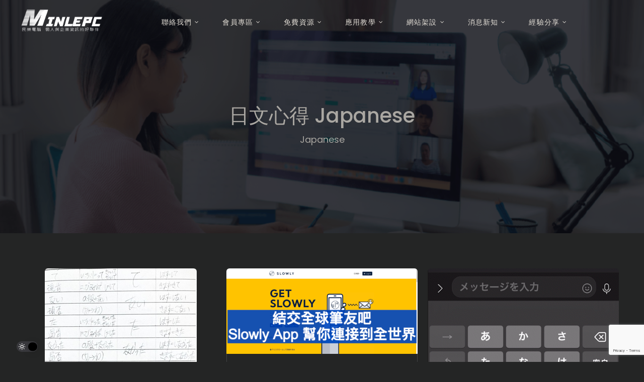

--- FILE ---
content_type: text/html
request_url: https://7--8.com/japanese/
body_size: 20876
content:
<!doctype html>
<html dir="ltr" lang="zh-TW" prefix="og: https://ogp.me/ns#">
<head>
<meta charset="UTF-8">
<meta name="viewport" content="width=device-width, initial-scale=1">
<link rel="profile" href="http://gmpg.org/xfn/11">
<link rel="pingback" href="https://7--8.com/xmlrpc.php" />
<title>日文心得 Japanese | 明樂資訊科技</title>
<!-- All in One SEO 4.9.3 - aioseo.com -->
<meta name="robots" content="max-image-preview:large" />
<meta name="google-site-verification" content="9Uu0_ByDkiqpOtHMDnKuL_VFf7wzR0JO8V_TYhLKpg0" />
<link rel="canonical" href="https://7--8.com/japanese/" />
<meta name="generator" content="All in One SEO (AIOSEO) 4.9.3" />
<meta property="og:locale" content="zh_TW" />
<meta property="og:site_name" content="民樂電腦" />
<meta property="og:type" content="activity" />
<meta property="og:title" content="日文心得 Japanese | 明樂資訊科技" />
<meta property="og:url" content="https://7--8.com/japanese/" />
<meta name="twitter:card" content="summary" />
<meta name="twitter:title" content="日文心得 Japanese | 明樂資訊科技" />
<script type="application/ld+json" class="aioseo-schema">
{"@context":"https:\/\/schema.org","@graph":[{"@type":"BreadcrumbList","@id":"https:\/\/7--8.com\/japanese\/#breadcrumblist","itemListElement":[{"@type":"ListItem","@id":"https:\/\/7--8.com#listItem","position":1,"name":"\u4e3b\u9801","item":"https:\/\/7--8.com","nextItem":{"@type":"ListItem","@id":"https:\/\/7--8.com\/japanese\/#listItem","name":"\u65e5\u6587\u5fc3\u5f97 Japanese"}},{"@type":"ListItem","@id":"https:\/\/7--8.com\/japanese\/#listItem","position":2,"name":"\u65e5\u6587\u5fc3\u5f97 Japanese","previousItem":{"@type":"ListItem","@id":"https:\/\/7--8.com#listItem","name":"\u4e3b\u9801"}}]},{"@type":"Organization","@id":"https:\/\/7--8.com\/#organization","name":"\u660e\u6a02\u8cc7\u8a0a\u79d1\u6280","description":"\u860b\u679c\u96fb\u8166\uff5c\u500b\u4eba\u96fb\u8166\uff5c\u96f2\u7aef\u4f3a\u670d\uff5c\u8cc7\u8a0a\u59d4\u5916\uff5c\u76e3\u8996\u7cfb\u7d71\uff5c\u5f31\u96fb\u5de5\u7a0b","url":"https:\/\/7--8.com\/"},{"@type":"WebPage","@id":"https:\/\/7--8.com\/japanese\/#webpage","url":"https:\/\/7--8.com\/japanese\/","name":"\u65e5\u6587\u5fc3\u5f97 Japanese | \u660e\u6a02\u8cc7\u8a0a\u79d1\u6280","inLanguage":"zh-TW","isPartOf":{"@id":"https:\/\/7--8.com\/#website"},"breadcrumb":{"@id":"https:\/\/7--8.com\/japanese\/#breadcrumblist"},"datePublished":"2021-02-04T08:28:12+08:00","dateModified":"2021-02-04T08:28:12+08:00"},{"@type":"WebSite","@id":"https:\/\/7--8.com\/#website","url":"https:\/\/7--8.com\/","name":"\u660e\u6a02\u8cc7\u8a0a\u79d1\u6280","description":"\u860b\u679c\u96fb\u8166\uff5c\u500b\u4eba\u96fb\u8166\uff5c\u96f2\u7aef\u4f3a\u670d\uff5c\u8cc7\u8a0a\u59d4\u5916\uff5c\u76e3\u8996\u7cfb\u7d71\uff5c\u5f31\u96fb\u5de5\u7a0b","inLanguage":"zh-TW","publisher":{"@id":"https:\/\/7--8.com\/#organization"}}]}
</script>
<!-- All in One SEO -->
<!-- Social Warfare v4.5.6 https://warfareplugins.com - BEGINNING OF OUTPUT -->
<style>
@font-face {
font-family: "sw-icon-font";
src:url("https://7--8.com/wp-content/plugins/social-warfare/assets/fonts/sw-icon-font.eot?ver=4.5.6");
src:url("https://7--8.com/wp-content/plugins/social-warfare/assets/fonts/sw-icon-font.eot?ver=4.5.6#iefix") format("embedded-opentype"),
url("https://7--8.com/wp-content/plugins/social-warfare/assets/fonts/sw-icon-font.woff?ver=4.5.6") format("woff"),
url("https://7--8.com/wp-content/plugins/social-warfare/assets/fonts/sw-icon-font.ttf?ver=4.5.6") format("truetype"),
url("https://7--8.com/wp-content/plugins/social-warfare/assets/fonts/sw-icon-font.svg?ver=4.5.6#1445203416") format("svg");
font-weight: normal;
font-style: normal;
font-display:block;
}
</style>
<!-- Social Warfare v4.5.6 https://warfareplugins.com - END OF OUTPUT -->
<link rel='dns-prefetch' href='//www.google.com' />
<link rel='dns-prefetch' href='//fonts.googleapis.com' />
<link rel="alternate" type="application/rss+xml" title="訂閱《明樂資訊科技》&raquo; 資訊提供" href="https://7--8.com/feed/" />
<link rel="alternate" type="application/rss+xml" title="訂閱《明樂資訊科技》&raquo; 留言的資訊提供" href="https://7--8.com/comments/feed/" />
<link rel="alternate" title="oEmbed (JSON)" type="application/json+oembed" href="https://7--8.com/wp-json/oembed/1.0/embed?url=https%3A%2F%2F7--8.com%2Fjapanese%2F" />
<link rel="alternate" title="oEmbed (XML)" type="text/xml+oembed" href="https://7--8.com/wp-json/oembed/1.0/embed?url=https%3A%2F%2F7--8.com%2Fjapanese%2F&#038;format=xml" />
<style id='wp-img-auto-sizes-contain-inline-css' type='text/css'>
img:is([sizes=auto i],[sizes^="auto," i]){contain-intrinsic-size:3000px 1500px}
/*# sourceURL=wp-img-auto-sizes-contain-inline-css */
</style>
<!-- <link rel='stylesheet' id='social-warfare-block-css-css' href='https://7--8.com/wp-content/plugins/social-warfare/assets/js/post-editor/dist/blocks.style.build.css?ver=6.9' type='text/css' media='all' /> -->
<!-- <link rel='stylesheet' id='wp-dark-mode-frontend-css' href='https://7--8.com/wp-content/plugins/wp-dark-mode/assets/css/frontend.min.css?ver=4.2.9' type='text/css' media='all' /> -->
<link rel="stylesheet" type="text/css" href="//7--8.com/wp-content/cache/wpfc-minified/md3sccvo/hk4x.css" media="all"/>
<style id='wp-dark-mode-frontend-inline-css' type='text/css'>
body{--wp-dark-mode-scale: 0.7;}
/*# sourceURL=wp-dark-mode-frontend-inline-css */
</style>
<style id='wp-emoji-styles-inline-css' type='text/css'>
img.wp-smiley, img.emoji {
display: inline !important;
border: none !important;
box-shadow: none !important;
height: 1em !important;
width: 1em !important;
margin: 0 0.07em !important;
vertical-align: -0.1em !important;
background: none !important;
padding: 0 !important;
}
/*# sourceURL=wp-emoji-styles-inline-css */
</style>
<!-- <link rel='stylesheet' id='wp-block-library-css' href='https://7--8.com/wp-includes/css/dist/block-library/style.min.css?ver=6.9' type='text/css' media='all' /> -->
<link rel="stylesheet" type="text/css" href="//7--8.com/wp-content/cache/wpfc-minified/k1kblglm/hk4x.css" media="all"/>
<style id='global-styles-inline-css' type='text/css'>
:root{--wp--preset--aspect-ratio--square: 1;--wp--preset--aspect-ratio--4-3: 4/3;--wp--preset--aspect-ratio--3-4: 3/4;--wp--preset--aspect-ratio--3-2: 3/2;--wp--preset--aspect-ratio--2-3: 2/3;--wp--preset--aspect-ratio--16-9: 16/9;--wp--preset--aspect-ratio--9-16: 9/16;--wp--preset--color--black: #000000;--wp--preset--color--cyan-bluish-gray: #abb8c3;--wp--preset--color--white: #ffffff;--wp--preset--color--pale-pink: #f78da7;--wp--preset--color--vivid-red: #cf2e2e;--wp--preset--color--luminous-vivid-orange: #ff6900;--wp--preset--color--luminous-vivid-amber: #fcb900;--wp--preset--color--light-green-cyan: #7bdcb5;--wp--preset--color--vivid-green-cyan: #00d084;--wp--preset--color--pale-cyan-blue: #8ed1fc;--wp--preset--color--vivid-cyan-blue: #0693e3;--wp--preset--color--vivid-purple: #9b51e0;--wp--preset--gradient--vivid-cyan-blue-to-vivid-purple: linear-gradient(135deg,rgb(6,147,227) 0%,rgb(155,81,224) 100%);--wp--preset--gradient--light-green-cyan-to-vivid-green-cyan: linear-gradient(135deg,rgb(122,220,180) 0%,rgb(0,208,130) 100%);--wp--preset--gradient--luminous-vivid-amber-to-luminous-vivid-orange: linear-gradient(135deg,rgb(252,185,0) 0%,rgb(255,105,0) 100%);--wp--preset--gradient--luminous-vivid-orange-to-vivid-red: linear-gradient(135deg,rgb(255,105,0) 0%,rgb(207,46,46) 100%);--wp--preset--gradient--very-light-gray-to-cyan-bluish-gray: linear-gradient(135deg,rgb(238,238,238) 0%,rgb(169,184,195) 100%);--wp--preset--gradient--cool-to-warm-spectrum: linear-gradient(135deg,rgb(74,234,220) 0%,rgb(151,120,209) 20%,rgb(207,42,186) 40%,rgb(238,44,130) 60%,rgb(251,105,98) 80%,rgb(254,248,76) 100%);--wp--preset--gradient--blush-light-purple: linear-gradient(135deg,rgb(255,206,236) 0%,rgb(152,150,240) 100%);--wp--preset--gradient--blush-bordeaux: linear-gradient(135deg,rgb(254,205,165) 0%,rgb(254,45,45) 50%,rgb(107,0,62) 100%);--wp--preset--gradient--luminous-dusk: linear-gradient(135deg,rgb(255,203,112) 0%,rgb(199,81,192) 50%,rgb(65,88,208) 100%);--wp--preset--gradient--pale-ocean: linear-gradient(135deg,rgb(255,245,203) 0%,rgb(182,227,212) 50%,rgb(51,167,181) 100%);--wp--preset--gradient--electric-grass: linear-gradient(135deg,rgb(202,248,128) 0%,rgb(113,206,126) 100%);--wp--preset--gradient--midnight: linear-gradient(135deg,rgb(2,3,129) 0%,rgb(40,116,252) 100%);--wp--preset--font-size--small: 13px;--wp--preset--font-size--medium: 20px;--wp--preset--font-size--large: 36px;--wp--preset--font-size--x-large: 42px;--wp--preset--spacing--20: 0.44rem;--wp--preset--spacing--30: 0.67rem;--wp--preset--spacing--40: 1rem;--wp--preset--spacing--50: 1.5rem;--wp--preset--spacing--60: 2.25rem;--wp--preset--spacing--70: 3.38rem;--wp--preset--spacing--80: 5.06rem;--wp--preset--shadow--natural: 6px 6px 9px rgba(0, 0, 0, 0.2);--wp--preset--shadow--deep: 12px 12px 50px rgba(0, 0, 0, 0.4);--wp--preset--shadow--sharp: 6px 6px 0px rgba(0, 0, 0, 0.2);--wp--preset--shadow--outlined: 6px 6px 0px -3px rgb(255, 255, 255), 6px 6px rgb(0, 0, 0);--wp--preset--shadow--crisp: 6px 6px 0px rgb(0, 0, 0);}:where(.is-layout-flex){gap: 0.5em;}:where(.is-layout-grid){gap: 0.5em;}body .is-layout-flex{display: flex;}.is-layout-flex{flex-wrap: wrap;align-items: center;}.is-layout-flex > :is(*, div){margin: 0;}body .is-layout-grid{display: grid;}.is-layout-grid > :is(*, div){margin: 0;}:where(.wp-block-columns.is-layout-flex){gap: 2em;}:where(.wp-block-columns.is-layout-grid){gap: 2em;}:where(.wp-block-post-template.is-layout-flex){gap: 1.25em;}:where(.wp-block-post-template.is-layout-grid){gap: 1.25em;}.has-black-color{color: var(--wp--preset--color--black) !important;}.has-cyan-bluish-gray-color{color: var(--wp--preset--color--cyan-bluish-gray) !important;}.has-white-color{color: var(--wp--preset--color--white) !important;}.has-pale-pink-color{color: var(--wp--preset--color--pale-pink) !important;}.has-vivid-red-color{color: var(--wp--preset--color--vivid-red) !important;}.has-luminous-vivid-orange-color{color: var(--wp--preset--color--luminous-vivid-orange) !important;}.has-luminous-vivid-amber-color{color: var(--wp--preset--color--luminous-vivid-amber) !important;}.has-light-green-cyan-color{color: var(--wp--preset--color--light-green-cyan) !important;}.has-vivid-green-cyan-color{color: var(--wp--preset--color--vivid-green-cyan) !important;}.has-pale-cyan-blue-color{color: var(--wp--preset--color--pale-cyan-blue) !important;}.has-vivid-cyan-blue-color{color: var(--wp--preset--color--vivid-cyan-blue) !important;}.has-vivid-purple-color{color: var(--wp--preset--color--vivid-purple) !important;}.has-black-background-color{background-color: var(--wp--preset--color--black) !important;}.has-cyan-bluish-gray-background-color{background-color: var(--wp--preset--color--cyan-bluish-gray) !important;}.has-white-background-color{background-color: var(--wp--preset--color--white) !important;}.has-pale-pink-background-color{background-color: var(--wp--preset--color--pale-pink) !important;}.has-vivid-red-background-color{background-color: var(--wp--preset--color--vivid-red) !important;}.has-luminous-vivid-orange-background-color{background-color: var(--wp--preset--color--luminous-vivid-orange) !important;}.has-luminous-vivid-amber-background-color{background-color: var(--wp--preset--color--luminous-vivid-amber) !important;}.has-light-green-cyan-background-color{background-color: var(--wp--preset--color--light-green-cyan) !important;}.has-vivid-green-cyan-background-color{background-color: var(--wp--preset--color--vivid-green-cyan) !important;}.has-pale-cyan-blue-background-color{background-color: var(--wp--preset--color--pale-cyan-blue) !important;}.has-vivid-cyan-blue-background-color{background-color: var(--wp--preset--color--vivid-cyan-blue) !important;}.has-vivid-purple-background-color{background-color: var(--wp--preset--color--vivid-purple) !important;}.has-black-border-color{border-color: var(--wp--preset--color--black) !important;}.has-cyan-bluish-gray-border-color{border-color: var(--wp--preset--color--cyan-bluish-gray) !important;}.has-white-border-color{border-color: var(--wp--preset--color--white) !important;}.has-pale-pink-border-color{border-color: var(--wp--preset--color--pale-pink) !important;}.has-vivid-red-border-color{border-color: var(--wp--preset--color--vivid-red) !important;}.has-luminous-vivid-orange-border-color{border-color: var(--wp--preset--color--luminous-vivid-orange) !important;}.has-luminous-vivid-amber-border-color{border-color: var(--wp--preset--color--luminous-vivid-amber) !important;}.has-light-green-cyan-border-color{border-color: var(--wp--preset--color--light-green-cyan) !important;}.has-vivid-green-cyan-border-color{border-color: var(--wp--preset--color--vivid-green-cyan) !important;}.has-pale-cyan-blue-border-color{border-color: var(--wp--preset--color--pale-cyan-blue) !important;}.has-vivid-cyan-blue-border-color{border-color: var(--wp--preset--color--vivid-cyan-blue) !important;}.has-vivid-purple-border-color{border-color: var(--wp--preset--color--vivid-purple) !important;}.has-vivid-cyan-blue-to-vivid-purple-gradient-background{background: var(--wp--preset--gradient--vivid-cyan-blue-to-vivid-purple) !important;}.has-light-green-cyan-to-vivid-green-cyan-gradient-background{background: var(--wp--preset--gradient--light-green-cyan-to-vivid-green-cyan) !important;}.has-luminous-vivid-amber-to-luminous-vivid-orange-gradient-background{background: var(--wp--preset--gradient--luminous-vivid-amber-to-luminous-vivid-orange) !important;}.has-luminous-vivid-orange-to-vivid-red-gradient-background{background: var(--wp--preset--gradient--luminous-vivid-orange-to-vivid-red) !important;}.has-very-light-gray-to-cyan-bluish-gray-gradient-background{background: var(--wp--preset--gradient--very-light-gray-to-cyan-bluish-gray) !important;}.has-cool-to-warm-spectrum-gradient-background{background: var(--wp--preset--gradient--cool-to-warm-spectrum) !important;}.has-blush-light-purple-gradient-background{background: var(--wp--preset--gradient--blush-light-purple) !important;}.has-blush-bordeaux-gradient-background{background: var(--wp--preset--gradient--blush-bordeaux) !important;}.has-luminous-dusk-gradient-background{background: var(--wp--preset--gradient--luminous-dusk) !important;}.has-pale-ocean-gradient-background{background: var(--wp--preset--gradient--pale-ocean) !important;}.has-electric-grass-gradient-background{background: var(--wp--preset--gradient--electric-grass) !important;}.has-midnight-gradient-background{background: var(--wp--preset--gradient--midnight) !important;}.has-small-font-size{font-size: var(--wp--preset--font-size--small) !important;}.has-medium-font-size{font-size: var(--wp--preset--font-size--medium) !important;}.has-large-font-size{font-size: var(--wp--preset--font-size--large) !important;}.has-x-large-font-size{font-size: var(--wp--preset--font-size--x-large) !important;}
/*# sourceURL=global-styles-inline-css */
</style>
<style id='classic-theme-styles-inline-css' type='text/css'>
/*! This file is auto-generated */
.wp-block-button__link{color:#fff;background-color:#32373c;border-radius:9999px;box-shadow:none;text-decoration:none;padding:calc(.667em + 2px) calc(1.333em + 2px);font-size:1.125em}.wp-block-file__button{background:#32373c;color:#fff;text-decoration:none}
/*# sourceURL=/wp-includes/css/classic-themes.min.css */
</style>
<!-- <link rel='stylesheet' id='contact-form-7-css' href='https://7--8.com/wp-content/plugins/contact-form-7/includes/css/styles.css?ver=5.6.4' type='text/css' media='all' /> -->
<!-- <link rel='stylesheet' id='social_warfare-css' href='https://7--8.com/wp-content/plugins/social-warfare/assets/css/style.min.css?ver=4.5.6' type='text/css' media='all' /> -->
<!-- <link rel='stylesheet' id='chld_thm_cfg_parent-css' href='https://7--8.com/wp-content/themes/unit-five-progression/style.css?ver=6.9' type='text/css' media='all' /> -->
<!-- <link rel='stylesheet' id='unit-five-progression-style-css' href='https://7--8.com/wp-content/themes/unit-five-progression-child/style.css?ver=1.1' type='text/css' media='all' /> -->
<!-- <link rel='stylesheet' id='progression-studios-custom-style-css' href='https://7--8.com/wp-content/themes/unit-five-progression/css/progression_studios_custom_styles.css?ver=6.9' type='text/css' media='all' /> -->
<link rel="stylesheet" type="text/css" href="//7--8.com/wp-content/cache/wpfc-minified/r8c3yt1/hk4x.css" media="all"/>
<style id='progression-studios-custom-style-inline-css' type='text/css'>
body #page-title-overlay-image {background-image:url('https://7--8.com/wp-content/uploads/citrixandgcp-1.png'); }
body #logo-pro img {
width:170px;
padding-top:15px;
padding-bottom:15px;
}
#progression-studios-woocommerce-single-top .product_meta a:hover,
#content-pro ul.products a:hover h2.woocommerce-loop-product__title,
a, ul.progression-post-meta a:hover {
color:#2196f3;
}
a:hover {
color:#0d69b2;
}
#unit-five-progression-header-top .sf-mega, header ul .sf-mega {margin-left:-600px; width:1200px;}
body .elementor-section.elementor-section-boxed > .elementor-container {max-width:1200px;}
.width-container-pro {  width:1200px; }
body.single-post header#masthead-pro { background-color:#ffffff;
}
body.progression-studios-header-sidebar-before #progression-inline-icons .progression-studios-social-icons, body.progression-studios-header-sidebar-before:before, header#masthead-pro {
background-repeat: no-repeat; background-position:center center; background-size: cover;
}
body {
background-color:#ffffff;
background-repeat: no-repeat; background-position:center center; background-size: cover; background-attachment: fixed;
}
#page-title-pro {
background-color:#f2f0f7;
}
#page-title-overlay-image {
background-image:url(https://7--8.com/wp-content/uploads/2020/02/page-title.jpg);
background-repeat: no-repeat; background-position:center center; background-size: cover;
}
body.single-portfolio_unit_five #page-title-overlay-image {
}
body.single-post #page-title-overlay-image { 
background-repeat: no-repeat; background-position:center center; background-size: cover;
}
#progression-studios-page-title-container {
padding-top:210px;
padding-bottom:170px;
text-align:center;
}
body.single-post #progression-studios-page-title-container {
padding-top:430px;
padding-bottom:70px;
text-align:center;
}
#progression-studios-post-page-title {
background-color:#f2f0f7;
background-image:url(https://7--8.com/wp-content/uploads/2020/02/page-title.jpg);
background-repeat: no-repeat; background-position:center center; background-size: cover;
padding-top:130px;
padding-bottom:125px;
}
#progression-studios-post-page-title:before, #page-title-pro:before {
background: -moz-linear-gradient(top, rgba(0,0,0,0) 5%, rgba(0,0,0,0) 100%);
background: -webkit-linear-gradient(top, rgba(0,0,0,0) 5%,rgba(0,0,0,0) 100%);
background: linear-gradient(to bottom, rgba(0,0,0,0) 5%, rgba(0,0,0,0) 100%);
}
body.single-post #page-title-pro:before {
background: -moz-linear-gradient(top, rgba(0,0,0,0.5) 5%, rgba(0,0,0,0.65) 100%);
background: -webkit-linear-gradient(top, rgba(0,0,0,0.5) 5%,rgba(0,0,0,0.65) 100%);
background: linear-gradient(to bottom, rgba(0,0,0,0.5) 5%, rgba(0,0,0,0.65) 100%);
}
body.single-portfolio_unit_five #page-title-pro:before {
background: -moz-linear-gradient(top, rgba(0,0,0,0) 5%, rgba(0,0,0,0) 100%);
background: -webkit-linear-gradient(top, rgba(0,0,0,0) 5%,rgba(0,0,0,0) 100%);
background: linear-gradient(to bottom, rgba(0,0,0,0) 5%, rgba(0,0,0,0) 100%);
}
.sidebar h4.widget-title:after { background-color:#00da97; }
ul.progression-studios-header-social-icons li a {
font-size:18px;
margin-top:34px;
margin-bottom:30px;
background:rgba(255,255,255,  0);
color:#6c718b;
width:28px;
height:28px;
line-height:28px;
}
.progression_studios_force_light_navigation_color .progression-sticky-scrolled #progression-header-icons-inline-display ul.progression-studios-header-social-icons li a, 
.progression_studios_force_dark_navigation_color .progression-sticky-scrolled #progression-header-icons-inline-display ul.progression-studios-header-social-icons li a {
color:#6c718b;
}
.progression_studios_force_light_navigation_color .progression-sticky-scrolled #progression-header-icons-inline-display ul.progression-studios-header-social-icons li a:hover, 
.progression_studios_force_dark_navigation_color .progression-sticky-scrolled #progression-header-icons-inline-display ul.progression-studios-header-social-icons li a:hover {
color:#1b1b1b;
}
#unit-five-progression-header-top ul.progression-studios-header-social-icons li a {
background:rgba(255,255,255,  0);
color:#6c718b;
}
#unit-five-progression-header-top ul.progression-studios-header-social-icons li a:hover,
ul.progression-studios-header-social-icons li a:hover {
background:rgba(255,255,255,  0);
color:#1b1b1b;
}
/* START PORTFOLIO STYLES */
.progression-portfolio-content {
background:#ffffff;
border-color:#e7e7e7;
}
.progression-portfolio-vertical-align {
vertical-align:middle;
}
.progression-studios-overlay-portfolio:hover .progression-portfolio-overlay-hover {
background:#1e73be;
}
/* END PORTFOLIO STYLES */	
/* START BLOG STYLES */	
#page-title-pro.page-title-pro-post-page {
background-repeat: no-repeat; background-position:center center; background-size: cover;
}
.progression-blog-content {
background:#ffffff;
border-color:#e7e7e7;
}
ul.progression-post-meta {
border-color:#e7e7e7;
}
h2.progression-blog-title a {color:#282828;}
h2.progression-blog-title a:hover, .progression-blog-content a.more-link:hover {color:#2196f3;}
.progression-portfolio-post-content {background:#ffffff;}
#progression-studios-sharing-and-tags-container {
border-color:#e7e7e7;
}
a.progression-studios-overlay-blog-index:before {
background:rgba(0,0,0, 0.5);
}
a.progression-studios-overlay-blog-index:hover:before {
background:rgba(32,217,153, 0.95);
}
a.progression-studios-overlay-blog-index ul.progression-post-meta {
border-color:rgba(255,255,255,0.25);
}
.progression-overlay-centering {
vertical-align:bottom;
}
.progression-overlay-container {
height:360px;
}
body #content-pro .sd-social-icon .sd-content ul li a.sd-button, body #content-pro .sd-social-text .sd-content ul li a.sd-button, body #content-pro .sd-content ul li a.sd-button, body #content-pro .sd-content ul li .option a.share-ustom, body #content-pro .sd-content ul li.preview-item div.option.option-smart-off a, body #content-pro .sd-content ul li.advanced a.share-more, body #content-pro .sd-social-icon-text .sd-content ul li a.sd-button, body #content-pro .sd-social-official .sd-content>ul>li>a.sd-button, body #content-pro #sharing_email .sharing_send {
color: rgba(0, 0, 0, 0.5) !important;
border-color:rgba(0, 0, 0, 0.2);
}
body #content-pro .sd-social-icon .sd-content ul li a.sd-button:hover, body #content-pro .sd-social-text .sd-content ul li a.sd-button:hover, body #content-pro .sd-content ul li a.sd-button:hover, body #content-pro .sd-content ul li .option a.share-ustom:hover, body #content-pro .sd-content ul li.preview-item div.option.option-smart-off a:hover, body #content-pro .sd-content ul li.advanced a.share-more:hover, body #content-pro .sd-social-icon-text .sd-content ul li a.sd-button:hover, body #content-pro .sd-social-official .sd-content>ul>li>a.sd-button:hover, body #content-pro #sharing_email .sharing_send:hover {
border-color:rgba(0, 0, 0, 0.35);
}
/* END BLOG STYLES */
/* START SHOP STYLES */
#progression-studios-woocommerce-single-bottom .related.products {
display:none;
}
#content-pro ul.products h2.woocommerce-loop-category__title mark {
display:none;
}
#progression-studios-woocommerce-single-bottom .woocommerce-tabs ul.wc-tabs li.active a {
color:#2196f3;
}
#progression-studios-woocommerce-single-bottom .woocommerce-tabs ul.wc-tabs li.active {
border-top-color:#2196f3;
}
#progression-studios-woocommerce-single-bottom .woocommerce-tabs ul.wc-tabs li.active,
#progression-studios-woocommerce-single-bottom {
background:#f6f6f6;
}
/* END SHOP STYLES */
/* START BUTTON STYLES */
#content-pro .woocommerce table.shop_table .coupon input#coupon_code, #content-pro .woocommerce table.shop_table input, form.checkout.woocommerce-checkout textarea.input-text, form.checkout.woocommerce-checkout input.input-text,
.post-password-form input, .search-form input.search-field, .wpcf7 select, #respond textarea, #respond input, .wpcf7-form input, .wpcf7-form textarea {
background-color:rgba(0, 0, 0, 0);
border-color:#d7d7d7;
}
#progression-studios-woocommerce-single-top .quantity input {
border-color:#d7d7d7;
}
.progression-studios-shop-overlay-buttons a.added_to_cart, .wp-block-button a.wp-block-button__link, .post-password-form input[type=submit], #respond input.submit, .wpcf7-form input.wpcf7-submit,
.infinite-nav-pro a, #boxed-layout-pro .woocommerce .shop_table input.button, #boxed-layout-pro .form-submit input#submit, #boxed-layout-pro #customer_login input.button, #boxed-layout-pro .woocommerce-checkout-payment input.button, #boxed-layout-pro button.button, #boxed-layout-pro a.button  {
font-size:14px;
}
.search-form input.search-field,
.wp-block-button a.wp-block-button__link,
.wpcf7 select, .post-password-form input, #respond textarea, #respond input, .wpcf7-form input, .wpcf7-form textarea {
border-radius:0px;
}
#helpmeeout-login-form:before {
border-bottom: 8px solid #00da97;
}
.progression-page-nav a:hover, .progression-page-nav span, #content-pro ul.page-numbers li a:hover, #content-pro ul.page-numbers li span.current {
color:#ffffff;
background:#00da97;
}
.progression-page-nav a:hover span {
color:#ffffff;
}
.flex-direction-nav a:hover, #boxed-layout-pro .woocommerce-shop-single .summary button.button,
#boxed-layout-pro .woocommerce-shop-single .summary a.button {
color:#ffffff;
background:#00da97;
}
.progression-sticky-scrolled header#masthead-pro #progression-checkout-basket a.cart-button-header-cart, #progression-checkout-basket a.cart-button-header-cart, .progression-studios-shop-overlay-buttons a.added_to_cart, .infinite-nav-pro a, .wp-block-button a.wp-block-button__link, .woocommerce form input.button, .woocommerce form input.woocommerce-Button, button.wpneo_donate_button, .sidebar ul.progression-studios-social-widget li a, footer#site-footer .tagcloud a, .tagcloud a, body .woocommerce nav.woocommerce-MyAccount-navigation li.is-active a, .post-password-form input[type=submit], #respond input.submit, .wpcf7-form input.wpcf7-submit, #boxed-layout-pro .woocommerce .shop_table input.button, #boxed-layout-pro .form-submit input#submit, #boxed-layout-pro #customer_login input.button, #boxed-layout-pro .woocommerce-checkout-payment input.button, #boxed-layout-pro button.button, #boxed-layout-pro a.button {
color:#ffffff;
background:#00da97;
border-radius:4px;
letter-spacing:0em;
}
.mobile-menu-icon-pro span.progression-mobile-menu-text,
#boxed-layout-pro .woocommerce-shop-single .summary button.button,
#boxed-layout-pro .woocommerce-shop-single .summary a.button {
letter-spacing:0em;
}
body .woocommerce nav.woocommerce-MyAccount-navigation li.is-active a { border-radius:0px; }
body .mc4wp-form input[type='submit'] {
color:#ffffff;
background:#00da97;
border-color:#00da97;
}
body .mc4wp-form input[type='submit']:hover {
color:#ffffff;
background:#00b77f;
border-color:#00b77f;
}
body #content-pro .width-container-pro .woocommerce textarea:focus, body #content-pro .width-container-pro .woocommerce .shop_table input#coupon_code:focus[type=text], body #content-pro .width-container-pro .woocommerce input:focus[type=text], body #content-pro .width-container-pro .woocommerce input:focus[type=password], body #content-pro .width-container-pro .woocommerce input:focus[type=url], body #content-pro .width-container-pro .woocommerce input:focus[type=tel],body #content-pro .width-container-pro .woocommerce input:focus[type=number], 	body #content-pro .width-container-pro .woocommerce input:focus[type=color], body #content-pro .width-container-pro .woocommerce input:focus[type=email],
#progression-studios-woocommerce-single-top table.variations td.value select:focus,
.woocommerce-page form.woocommerce-ordering select:focus,
#panel-search-progression .search-form input.search-field:focus, body .woocommerce-shop-single table.variations td.value select:focus,  form#mc-embedded-subscribe-form  .mc-field-group input:focus, .wpcf7-form select:focus, .post-password-form input:focus, .search-form input.search-field:focus, #respond textarea:focus, #respond input:focus, .wpcf7-form input:focus, .wpcf7-form textarea:focus,
.widget.widget_price_filter form .price_slider_wrapper .price_slider .ui-slider-handle {
border-color:#00da97;
outline:none;
background-color:rgba(0,0,0,0.03);
}
#progression-studios-woocommerce-single-top .quantity input:focus, .mc4wp-form input:focus, .widget select:focus {
border-color:#00da97;
outline:none;
}
.rtl blockquote, blockquote, blockquote.alignleft, blockquote.alignright {
border-color:#00da97;
}
body .woocommerce .woocommerce-MyAccount-content {
border-left-color:#00da97;
}
.widget.widget_price_filter form .price_slider_wrapper .price_slider .ui-slider-range {
background:#00da97;
}
.progression-studios-shop-overlay-buttons a.added_to_cart:hover, .infinite-nav-pro a:hover, .wp-block-button a.wp-block-button__link:hover, .woocommerce form input.button:hover, .woocommerce form input.woocommerce-Button:hover, .progression-sticky-scrolled header#masthead-pro #progression-checkout-basket a.cart-button-header-cart:hover, body #progression-checkout-basket a.cart-button-header-cart:hover, #boxed-layout-pro .woocommerce-shop-single .summary button.button:hover, #boxed-layout-pro .woocommerce-shop-single .summary a.button:hover, .progression-studios-blog-cat-overlay a, .progression-studios-blog-cat-overlay a:hover, .sidebar ul.progression-studios-social-widget li a:hover, .tagcloud a:hover, #boxed-layout-pro .woocommerce .shop_table input.button:hover, #boxed-layout-pro .form-submit input#submit:hover, #boxed-layout-pro #customer_login input.button:hover, #boxed-layout-pro .woocommerce-checkout-payment input.button:hover, #boxed-layout-pro button.button:hover, #boxed-layout-pro a.button:hover, .post-password-form input[type=submit]:hover, #respond input.submit:hover, .wpcf7-form input.wpcf7-submit:hover {
color:#ffffff;
background:#00b77f;
}
.sidebar .star-rating, .sidebar .star-rating:before, .comment-form-rating .stars a, .comment-form-rating .stars a:before, .commentlist .star-rating, .commentlist .star-rating:before, #progression-studios-woocommerce-single-top .star-rating, #progression-studios-woocommerce-single-top .star-rating:before, #content-pro ul.products .star-rating, #content-pro ul.products .star-rating:before {
color:#00b77f;
}
.highlight-pro:before {
background:#00b77f;
}
/* END BUTTON STYLES */
/* START Sticky Nav Styles */
body.single-post .progression-sticky-scrolled header#masthead-pro, .progression-sticky-scrolled header#masthead-pro, .progression-studios-transparent-header .progression-sticky-scrolled header#masthead-pro { background-color:#ffffff; }
body .progression-sticky-scrolled #logo-pro img {
padding-top:17px;
padding-bottom:17px;
}
.progression-sticky-scrolled .progression-mini-banner-icon {
top:13px;
}
.progression-sticky-scrolled #progression-header-icons-inline-display ul.progression-studios-header-social-icons li a {
margin-top:25px;
margin-bottom:24px;
}
.progression-sticky-scrolled #progression-shopping-cart-count span.progression-cart-count { top:32px; }
.progression-sticky-scrolled #progression-studios-header-login-container a.progresion-studios-login-icon {
padding-top:28px;
padding-bottom:28px;
}
.progression-sticky-scrolled #progression-studios-header-search-icon .progression-icon-search {
padding-top:28px;
padding-bottom:28px;
}
.progression-sticky-scrolled #progression-shopping-cart-count a.progression-count-icon-nav .shopping-cart-header-icon {
padding-top:27px;
padding-bottom:27px;
}
.progression-sticky-scrolled .sf-menu a {
padding-top:32px;
padding-bottom:32px;
}
/* END Sticky Nav Styles */
/* START Main Navigation Customizer Styles */
#progression-shopping-cart-count a.progression-count-icon-nav, nav#site-navigation { letter-spacing: 0.08em; }
#progression-inline-icons .progression-studios-social-icons a {
color:#6c718b;
padding-top:39px;
padding-bottom:39px;
font-size:18px;
}
.sf-menu a:before {
margin-top:22px;
}
.mobile-menu-icon-pro {
min-width:21px;
color:#1b1b1b;
padding-top:39px;
padding-bottom:37px;
font-size:21px;
}
.mobile-menu-icon-pro:hover, .active-mobile-icon-pro .mobile-menu-icon-pro {
color:#1b1b1b;
}
.mobile-menu-icon-pro span.progression-mobile-menu-text {
font-size:15px;
}
#progression-shopping-cart-count span.progression-cart-count {
top:41px;
}
#progression-shopping-cart-count a.progression-count-icon-nav .shopping-cart-header-icon {
color:#6c718b;
padding-top:37px;
padding-bottom:37px;
height:25px;
line-height:25px;
font-size:25px;
}
.progression_studios_force_light_navigation_color .progression-sticky-scrolled #progression-shopping-cart-count a.progression-count-icon-nav .shopping-cart-header-icon, .progression_studios_force_light_navigation_color .progression-sticky-scrolled #progression-shopping-cart-toggle.activated-class a .shopping-cart-header-icon,  .progression_studios_force_dark_navigation_color .progression-sticky-scrolled #progression-shopping-cart-count a.progression-count-icon-nav .shopping-cart-header-icon, .progression_studios_force_dark_navigation_color .progression-sticky-scrolled #progression-shopping-cart-toggle.activated-class a .shopping-cart-header-icon {
color:#6c718b;
}
.progression_studios_force_light_navigation_color .progression-sticky-scrolled #progression-shopping-cart-count a.progression-count-icon-nav .shopping-cart-header-icon:hover, .progression_studios_force_light_navigation_color .progression-sticky-scrolled #progression-shopping-cart-toggle.activated-class a .shopping-cart-header-icon:hover, .progression_studios_force_dark_navigation_color .progression-sticky-scrolled #progression-shopping-cart-count a.progression-count-icon-nav .shopping-cart-header-icon:hover, .progression_studios_force_dark_navigation_color .progression-sticky-scrolled #progression-shopping-cart-toggle.activated-class a .shopping-cart-header-icon:hover, .activated-class #progression-shopping-cart-count a.progression-count-icon-nav .shopping-cart-header-icon, #progression-shopping-cart-count a.progression-count-icon-nav:hover .shopping-cart-header-icon {
color:#1b1b1b;
}
#progression-studios-header-search-icon .progression-icon-search {
color:#6c718b;
padding-top:38px;
padding-bottom:38px;
height:23px;
line-height:23px;
font-size:23px;
}
nav#site-navigation {
padding-top:42px;
}
.sf-menu a {
color:#6c718b;
margin-top:-42px;
padding-top:42px;
padding-bottom:42px;
font-size:15px;
}
.sf-menu li li a {
margin-top:auto;
}
.progression_studios_force_light_navigation_color .progression-sticky-scrolled  #progression-inline-icons .progression-studios-social-icons a,
.progression_studios_force_dark_navigation_color .progression-sticky-scrolled  #progression-inline-icons .progression-studios-social-icons a,
.progression_studios_force_dark_navigation_color .progression-sticky-scrolled #progression-studios-header-search-icon .progression-icon-search, 
.progression_studios_force_dark_navigation_color .progression-sticky-scrolled #progression-studios-header-login-container a.progresion-studios-login-icon, 
.progression_studios_force_dark_navigation_color .progression-sticky-scrolled .sf-menu a,
.progression_studios_force_light_navigation_color .progression-sticky-scrolled #progression-studios-header-search-icon .progression-icon-search,
.progression_studios_force_light_navigation_color .progression-sticky-scrolled #progression-studios-header-login-container a.progresion-studios-login-icon, 
.progression_studios_force_light_navigation_color .progression-sticky-scrolled .sf-menu a  {
color:#6c718b;
}
.sf-menu a:before {
background:#1e73be;
}
.sf-menu a:hover:before, .sf-menu li.sfHover a:before, .sf-menu li.current-menu-item a:before {
opacity:1;
background:#1e73be;
}
.progression_studios_force_dark_navigation_color .progression-sticky-scrolled .sf-menu a:before, 
.progression_studios_force_dark_navigation_color .progression-sticky-scrolled .sf-menu a:hover:before, 
.progression_studios_force_dark_navigation_color .progression-sticky-scrolled .sf-menu li.sfHover a:before, 
.progression_studios_force_dark_navigation_color .progression-sticky-scrolled .sf-menu li.current-menu-item a:before,
.progression_studios_force_light_navigation_color .progression-sticky-scrolled .sf-menu a:before, 
.progression_studios_force_light_navigation_color .progression-sticky-scrolled .sf-menu a:hover:before, 
.progression_studios_force_light_navigation_color .progression-sticky-scrolled .sf-menu li.sfHover a:before, 
.progression_studios_force_light_navigation_color .progression-sticky-scrolled .sf-menu li.current-menu-item a:before {
background:#1e73be;
}
.progression_studios_force_light_navigation_color .progression-sticky-scrolled  #progression-inline-icons .progression-studios-social-icons a:hover,
.progression_studios_force_dark_navigation_color .progression-sticky-scrolled  #progression-inline-icons .progression-studios-social-icons a:hover,
.progression_studios_force_dark_navigation_color .progression-sticky-scrolled #progression-studios-header-search-icon:hover .progression-icon-search, 
.progression_studios_force_dark_navigation_color .progression-sticky-scrolled #progression-studios-header-search-icon.active-search-icon-pro .progression-icon-search, 
.progression_studios_force_dark_navigation_color .progression-sticky-scrolled #progression-studios-header-login-container:hover a.progresion-studios-login-icon, 
.progression_studios_force_dark_navigation_color .progression-sticky-scrolled #progression-studios-header-login-container.helpmeout-activated-class a.progresion-studios-login-icon, 
.progression_studios_force_dark_navigation_color .progression-sticky-scrolled #progression-inline-icons .progression-studios-social-icons a:hover, 
.progression_studios_force_dark_navigation_color .progression-sticky-scrolled #progression-shopping-cart-count a.progression-count-icon-nav:hover, 
.progression_studios_force_dark_navigation_color .progression-sticky-scrolled .sf-menu a:hover, 
.progression_studios_force_dark_navigation_color .progression-sticky-scrolled .sf-menu li.sfHover a, 
.progression_studios_force_dark_navigation_color .progression-sticky-scrolled .sf-menu li.current-menu-item a,
.progression_studios_force_light_navigation_color .progression-sticky-scrolled #progression-studios-header-search-icon:hover .progression-icon-search, 
.progression_studios_force_light_navigation_color .progression-sticky-scrolled #progression-studios-header-search-icon.active-search-icon-pro .progression-icon-search, 
.progression_studios_force_light_navigation_color .progression-sticky-scrolled #progression-studios-header-login-container:hover a.progresion-studios-login-icon, 
.progression_studios_force_light_navigation_color .progression-sticky-scrolled #progression-studios-header-login-container.helpmeout-activated-class a.progresion-studios-login-icon, 
.progression_studios_force_light_navigation_color .progression-sticky-scrolled #progression-inline-icons .progression-studios-social-icons a:hover, 
.progression_studios_force_light_navigation_color .progression-sticky-scrolled #progression-shopping-cart-count a.progression-count-icon-nav:hover, 
.progression_studios_force_light_navigation_color .progression-sticky-scrolled .sf-menu a:hover, 
.progression_studios_force_light_navigation_color .progression-sticky-scrolled .sf-menu li.sfHover a, 
.progression_studios_force_light_navigation_color .progression-sticky-scrolled .sf-menu li.current-menu-item a,
#progression-studios-header-login-container:hover a.progresion-studios-login-icon, #progression-studios-header-login-container.helpmeout-activated-class a.progresion-studios-login-icon,
#progression-studios-header-search-icon:hover .progression-icon-search, #progression-studios-header-search-icon.active-search-icon-pro .progression-icon-search, #progression-inline-icons .progression-studios-social-icons a:hover, #progression-shopping-cart-count a.progression-count-icon-nav:hover, .sf-menu a:hover, .sf-menu li.sfHover a, .sf-menu li.current-menu-item a {
color:#1b1b1b;
}
ul#progression-studios-panel-login, #progression-checkout-basket, #panel-search-progression, .sf-menu ul {
background:#ffffff;
}
#unit-five-progression-header-top .sf-menu ul {border-top:3px solid #1e73be; }
ul#progression-studios-panel-login, #progression-checkout-basket, #panel-search-progression, .sf-menu ul {border-top:3px solid #1e73be; }
#main-nav-mobile { background:#ffffff; }
ul.mobile-menu-pro li a { color:#222222; }
ul.mobile-menu-pro li a {
letter-spacing:0em;
}
ul#progression-studios-panel-login li a, .sf-menu li li a { 
letter-spacing:0em;
font-size:15px;
}
ul#progression-studios-panel-login, #panel-search-progression input, #progression-checkout-basket ul#progression-cart-small li.empty { 
font-size:15px;
}
ul#progression-studios-panel-login a,
.progression-sticky-scrolled #progression-checkout-basket, .progression-sticky-scrolled #progression-checkout-basket a, .progression-sticky-scrolled .sf-menu li.sfHover li a, .progression-sticky-scrolled .sf-menu li.sfHover li.sfHover li a, .progression-sticky-scrolled .sf-menu li.sfHover li.sfHover li.sfHover li a, .progression-sticky-scrolled .sf-menu li.sfHover li.sfHover li.sfHover li.sfHover li a, .progression-sticky-scrolled .sf-menu li.sfHover li.sfHover li.sfHover li.sfHover li.sfHover li a, #panel-search-progression .search-form input.search-field, .progression_studios_force_dark_navigation_color .progression-sticky-scrolled .sf-menu li.sfHover li a, .progression_studios_force_dark_navigation_color .progression-sticky-scrolled .sf-menu li.sfHover li.sfHover li a, .progression_studios_force_dark_navigation_color .progression-sticky-scrolled .sf-menu li.sfHover li.sfHover li.sfHover li a, .progression_studios_force_dark_navigation_color .progression-sticky-scrolled .sf-menu li.sfHover li.sfHover li.sfHover li.sfHover li a, .progression_studios_force_dark_navigation_color .progression-sticky-scrolled .sf-menu li.sfHover li.sfHover li.sfHover li.sfHover li.sfHover li a, .progression_studios_force_dark_navigation_color .sf-menu li.sfHover li a, .progression_studios_force_dark_navigation_color .sf-menu li.sfHover li.sfHover li a, .progression_studios_force_dark_navigation_color .sf-menu li.sfHover li.sfHover li.sfHover li a, .progression_studios_force_dark_navigation_color .sf-menu li.sfHover li.sfHover li.sfHover li.sfHover li a, .progression_studios_force_dark_navigation_color .sf-menu li.sfHover li.sfHover li.sfHover li.sfHover li.sfHover li a, .progression_studios_force_light_navigation_color .progression-sticky-scrolled .sf-menu li.sfHover li a, .progression_studios_force_light_navigation_color .progression-sticky-scrolled .sf-menu li.sfHover li.sfHover li a, .progression_studios_force_light_navigation_color .progression-sticky-scrolled .sf-menu li.sfHover li.sfHover li.sfHover li a, .progression_studios_force_light_navigation_color .progression-sticky-scrolled .sf-menu li.sfHover li.sfHover li.sfHover li.sfHover li a, .progression_studios_force_light_navigation_color .progression-sticky-scrolled .sf-menu li.sfHover li.sfHover li.sfHover li.sfHover li.sfHover li a, .progression_studios_force_light_navigation_color .sf-menu li.sfHover li a, .progression_studios_force_light_navigation_color .sf-menu li.sfHover li.sfHover li a, .progression_studios_force_light_navigation_color .sf-menu li.sfHover li.sfHover li.sfHover li a, .progression_studios_force_light_navigation_color .sf-menu li.sfHover li.sfHover li.sfHover li.sfHover li a, .progression_studios_force_light_navigation_color .sf-menu li.sfHover li.sfHover li.sfHover li.sfHover li.sfHover li a, .sf-menu li.sfHover.highlight-button li a, .sf-menu li.current-menu-item.highlight-button li a, .progression-sticky-scrolled #progression-checkout-basket a.checkout-button-header-cart:hover, #progression-checkout-basket a.checkout-button-header-cart:hover, #progression-checkout-basket, #progression-checkout-basket a, .sf-menu li.sfHover li a, .sf-menu li.sfHover li.sfHover li a, .sf-menu li.sfHover li.sfHover li.sfHover li a, .sf-menu li.sfHover li.sfHover li.sfHover li.sfHover li a, .sf-menu li.sfHover li.sfHover li.sfHover li.sfHover li.sfHover li a {
color:#888888;
}
.sf-menu li li .progression-studios-menu-title:before { background:#1e73be; }
.progression-sticky-scrolled ul#progression-studios-panel-login li a:hover, .progression-sticky-scrolled .sf-menu li li a:hover,  .progression-sticky-scrolled .sf-menu li.sfHover li a, .progression-sticky-scrolled .sf-menu li.current-menu-item li a, .sf-menu li.sfHover li a, .sf-menu li.sfHover li.sfHover li a, .sf-menu li.sfHover li.sfHover li.sfHover li a, .sf-menu li.sfHover li.sfHover li.sfHover li.sfHover li a, .sf-menu li.sfHover li.sfHover li.sfHover li.sfHover li.sfHover li a { 
background:none;
}
ul.mobile-menu-pro li a, ul.mobile-menu-pro .sf-mega h2.mega-menu-heading,
body #progression-sticky-header header ul.mobile-menu-pro h2.mega-menu-heading a,
ul.mobile-menu-pro .sf-mega h2.mega-menu-heading a, ul.mobile-menu-pro .sf-mega h2.mega-menu-heading,
ody #progression-sticky-header header ul.mobile-menu-pro h2.mega-menu-heading a,
body header ul.mobile-menu-pro .sf-mega h2.mega-menu-heading a,
.progression-sticky-scrolled #progression-checkout-basket a:hover, .progression-sticky-scrolled #progression-checkout-basket ul#progression-cart-small li h6, .progression-sticky-scrolled #progression-checkout-basket .progression-sub-total span.total-number-add, .progression-sticky-scrolled .sf-menu li.sfHover li a:hover, .progression-sticky-scrolled .sf-menu li.sfHover li.sfHover a, .progression-sticky-scrolled .sf-menu li.sfHover li li a:hover, .progression-sticky-scrolled .sf-menu li.sfHover li.sfHover li.sfHover a, .progression-sticky-scrolled .sf-menu li.sfHover li li li a:hover, .progression-sticky-scrolled .sf-menu li.sfHover li.sfHover li.sfHover a:hover, .progression-sticky-scrolled .sf-menu li.sfHover li.sfHover li.sfHover li.sfHover a, .progression-sticky-scrolled .sf-menu li.sfHover li li li li a:hover, .progression-sticky-scrolled .sf-menu li.sfHover li.sfHover li.sfHover li.sfHover a:hover, .progression-sticky-scrolled .sf-menu li.sfHover li.sfHover li.sfHover li.sfHover li.sfHover a, .progression-sticky-scrolled .sf-menu li.sfHover li li li li li a:hover, .progression-sticky-scrolled .sf-menu li.sfHover li.sfHover li.sfHover li.sfHover li.sfHover a:hover, .progression-sticky-scrolled .sf-menu li.sfHover li.sfHover li.sfHover li.sfHover li.sfHover li.sfHover a, .progression_studios_force_dark_navigation_color .progression-sticky-scrolled .sf-menu li.sfHover li a:hover, .progression_studios_force_dark_navigation_color .progression-sticky-scrolled .sf-menu li.sfHover li.sfHover a, .progression_studios_force_dark_navigation_color .progression-sticky-scrolled .sf-menu li.sfHover li li a:hover, .progression_studios_force_dark_navigation_color .progression-sticky-scrolled .sf-menu li.sfHover li.sfHover li.sfHover a, .progression_studios_force_dark_navigation_color .progression-sticky-scrolled .sf-menu li.sfHover li li li a:hover, .progression_studios_force_dark_navigation_color .progression-sticky-scrolled .sf-menu li.sfHover li.sfHover li.sfHover a:hover, .progression_studios_force_dark_navigation_color .progression-sticky-scrolled .sf-menu li.sfHover li.sfHover li.sfHover li.sfHover a, .progression_studios_force_dark_navigation_color .progression-sticky-scrolled .sf-menu li.sfHover li li li li a:hover, .progression_studios_force_dark_navigation_color .progression-sticky-scrolled .sf-menu li.sfHover li.sfHover li.sfHover li.sfHover a:hover, .progression_studios_force_dark_navigation_color .progression-sticky-scrolled .sf-menu li.sfHover li.sfHover li.sfHover li.sfHover li.sfHover a, .progression_studios_force_dark_navigation_color .progression-sticky-scrolled .sf-menu li.sfHover li li li li li a:hover, .progression_studios_force_dark_navigation_color .progression-sticky-scrolled .sf-menu li.sfHover li.sfHover li.sfHover li.sfHover li.sfHover a:hover, .progression_studios_force_dark_navigation_color .progression-sticky-scrolled .sf-menu li.sfHover li.sfHover li.sfHover li.sfHover li.sfHover li.sfHover a, .progression_studios_force_dark_navigation_color .sf-menu li.sfHover li a:hover, .progression_studios_force_dark_navigation_color .sf-menu li.sfHover li.sfHover a, .progression_studios_force_dark_navigation_color .sf-menu li.sfHover li li a:hover, .progression_studios_force_dark_navigation_color .sf-menu li.sfHover li.sfHover li.sfHover a, .progression_studios_force_dark_navigation_color .sf-menu li.sfHover li li li a:hover, .progression_studios_force_dark_navigation_color .sf-menu li.sfHover li.sfHover li.sfHover a:hover, .progression_studios_force_dark_navigation_color .sf-menu li.sfHover li.sfHover li.sfHover li.sfHover a, .progression_studios_force_dark_navigation_color .sf-menu li.sfHover li li li li a:hover, .progression_studios_force_dark_navigation_color .sf-menu li.sfHover li.sfHover li.sfHover li.sfHover a:hover, .progression_studios_force_dark_navigation_color .sf-menu li.sfHover li.sfHover li.sfHover li.sfHover li.sfHover a, .progression_studios_force_dark_navigation_color .sf-menu li.sfHover li li li li li a:hover, .progression_studios_force_dark_navigation_color .sf-menu li.sfHover li.sfHover li.sfHover li.sfHover li.sfHover a:hover, .progression_studios_force_dark_navigation_color .sf-menu li.sfHover li.sfHover li.sfHover li.sfHover li.sfHover li.sfHover a, .progression_studios_force_light_navigation_color .progression-sticky-scrolled .sf-menu li.sfHover li a:hover, .progression_studios_force_light_navigation_color .progression-sticky-scrolled .sf-menu li.sfHover li.sfHover a, .progression_studios_force_light_navigation_color .progression-sticky-scrolled .sf-menu li.sfHover li li a:hover, .progression_studios_force_light_navigation_color .progression-sticky-scrolled .sf-menu li.sfHover li.sfHover li.sfHover a, .progression_studios_force_light_navigation_color .progression-sticky-scrolled .sf-menu li.sfHover li li li a:hover, .progression_studios_force_light_navigation_color .progression-sticky-scrolled .sf-menu li.sfHover li.sfHover li.sfHover a:hover, .progression_studios_force_light_navigation_color .progression-sticky-scrolled .sf-menu li.sfHover li.sfHover li.sfHover li.sfHover a, .progression_studios_force_light_navigation_color .progression-sticky-scrolled .sf-menu li.sfHover li li li li a:hover, .progression_studios_force_light_navigation_color .progression-sticky-scrolled .sf-menu li.sfHover li.sfHover li.sfHover li.sfHover a:hover, .progression_studios_force_light_navigation_color .progression-sticky-scrolled .sf-menu li.sfHover li.sfHover li.sfHover li.sfHover li.sfHover a, .progression_studios_force_light_navigation_color .progression-sticky-scrolled .sf-menu li.sfHover li li li li li a:hover, .progression_studios_force_light_navigation_color .progression-sticky-scrolled .sf-menu li.sfHover li.sfHover li.sfHover li.sfHover li.sfHover a:hover, .progression_studios_force_light_navigation_color .progression-sticky-scrolled .sf-menu li.sfHover li.sfHover li.sfHover li.sfHover li.sfHover li.sfHover a, .progression_studios_force_light_navigation_color .sf-menu li.sfHover li a:hover, .progression_studios_force_light_navigation_color .sf-menu li.sfHover li.sfHover a, .progression_studios_force_light_navigation_color .sf-menu li.sfHover li li a:hover, .progression_studios_force_light_navigation_color .sf-menu li.sfHover li.sfHover li.sfHover a, .progression_studios_force_light_navigation_color .sf-menu li.sfHover li li li a:hover, .progression_studios_force_light_navigation_color .sf-menu li.sfHover li.sfHover li.sfHover a:hover, .progression_studios_force_light_navigation_color .sf-menu li.sfHover li.sfHover li.sfHover li.sfHover a, .progression_studios_force_light_navigation_color .sf-menu li.sfHover li li li li a:hover, .progression_studios_force_light_navigation_color .sf-menu li.sfHover li.sfHover li.sfHover li.sfHover a:hover, .progression_studios_force_light_navigation_color .sf-menu li.sfHover li.sfHover li.sfHover li.sfHover li.sfHover a, .progression_studios_force_light_navigation_color .sf-menu li.sfHover li li li li li a:hover, .progression_studios_force_light_navigation_color .sf-menu li.sfHover li.sfHover li.sfHover li.sfHover li.sfHover a:hover, .progression_studios_force_light_navigation_color .sf-menu li.sfHover li.sfHover li.sfHover li.sfHover li.sfHover li.sfHover a, .sf-menu li.sfHover.highlight-button li a:hover, .sf-menu li.current-menu-item.highlight-button li a:hover, #progression-checkout-basket a.checkout-button-header-cart, #progression-checkout-basket a:hover, #progression-checkout-basket ul#progression-cart-small li h6, #progression-checkout-basket .progression-sub-total span.total-number-add, .sf-menu li.sfHover li a:hover, .sf-menu li.sfHover li.sfHover a, .sf-menu li.sfHover li li a:hover, .sf-menu li.sfHover li.sfHover li.sfHover a, .sf-menu li.sfHover li li li a:hover, .sf-menu li.sfHover li.sfHover li.sfHover a:hover, .sf-menu li.sfHover li.sfHover li.sfHover li.sfHover a, .sf-menu li.sfHover li li li li a:hover, .sf-menu li.sfHover li.sfHover li.sfHover li.sfHover a:hover, .sf-menu li.sfHover li.sfHover li.sfHover li.sfHover li.sfHover a, .sf-menu li.sfHover li li li li li a:hover, .sf-menu li.sfHover li.sfHover li.sfHover li.sfHover li.sfHover a:hover, .sf-menu li.sfHover li.sfHover li.sfHover li.sfHover li.sfHover li.sfHover a { 
color:#222222;
}
.progression_studios_force_dark_navigation_color .progression-sticky-scrolled #progression-shopping-cart-count span.progression-cart-count,
.progression_studios_force_light_navigation_color .progression-sticky-scrolled #progression-shopping-cart-count span.progression-cart-count,
#progression-shopping-cart-count span.progression-cart-count { 
background:#1e73be; 
color:#ffffff;
}
.progression-sticky-scrolled .sf-menu .progression-mini-banner-icon,
.progression-mini-banner-icon {
background:#ffffff; 
color:#000000;
}
.progression_studios_force_light_navigation_color .progression-sticky-scrolled .sf-menu li.highlight-button a:hover:before,  .progression_studios_force_dark_navigation_color .progression-sticky-scrolled .sf-menu li.highlight-button a:hover:before {
background:#1e73be; 
}
.progression_studios_force_light_navigation_color .progression-sticky-scrolled .sf-menu li.highlight-button a:hover, .progression_studios_force_dark_navigation_color .progression-sticky-scrolled .sf-menu li.highlight-button a:hover, .sf-menu li.sfHover.highlight-button a, .sf-menu li.current-menu-item.highlight-button a, .sf-menu li.highlight-button a, .sf-menu li.highlight-button a:hover {
color:#ffffff; 
}
.progression_studios_force_light_navigation_color .progression-sticky-scrolled .sf-menu li.highlight-button a:before,  .progression_studios_force_dark_navigation_color .progression-sticky-scrolled .sf-menu li.highlight-button a:before, .sf-menu li.current-menu-item.highlight-button a:before, .sf-menu li.highlight-button a:before {
color:#ffffff; 
background:#1e73be;  opacity:1; width:100%;
}
.progression_studios_force_light_navigation_color .progression-sticky-scrolled .sf-menu li.current-menu-item.highlight-button a:hover:before, .progression_studios_force_light_navigation_color .progression-sticky-scrolled .sf-menu li.highlight-button a:hover:before, .sf-menu li.current-menu-item.highlight-button a:hover:before, .sf-menu li.highlight-button a:hover:before {
background:#1e73be; 
width:100%;
}
ul.mobile-menu-pro .sf-mega .sf-mega-section li a, ul.mobile-menu-pro .sf-mega .sf-mega-section, ul.mobile-menu-pro.collapsed li a,
ul#progression-studios-panel-login li a, #progression-checkout-basket ul#progression-cart-small li, #progression-checkout-basket .progression-sub-total, #panel-search-progression .search-form input.search-field, .sf-mega li:last-child li a, body header .sf-mega li:last-child li a, .sf-menu li li a, .sf-mega h2.mega-menu-heading, .sf-mega ul, body .sf-mega ul, #progression-checkout-basket .progression-sub-total, #progression-checkout-basket ul#progression-cart-small li { 
border-color:rgba(0,0,0, 0.08);
}
.sf-menu ul {
margin-left:13px;
}
#progression-inline-icons .progression-studios-social-icons a {
padding-left:19px;
padding-right:19px;
}
#progression-inline-icons .progression-studios-social-icons {
padding-right:19px;
}
.sf-menu a {
padding-left:26px;
padding-right:26px;
}
.sf-menu li.highlight-button { 
margin-right:19px;
margin-left:19px;
}
.sf-menu li.highlight-button a {
padding-right:19px;
padding-left:19px;
}
.sf-arrows .sf-with-ul {
padding-right:41px;
}
.sf-arrows .sf-with-ul:after { 
right:35px;
}
.rtl .sf-arrows .sf-with-ul {
padding-right:26px;
padding-left:41px;
}
.rtl  .sf-arrows ul .sf-with-ul {
padding-left:26px;
padding-right:0px;
}
.rtl  .sf-arrows .sf-with-ul:after { 
right:auto;
left:26px;
}
.rtl  .sf-arrows ul .sf-with-ul:after { 
right:auto;
left:8px;
}
@media only screen and (min-width: 960px) and (max-width: 1300px) {
.sf-menu ul {
margin-left:22px; 
}
.sf-menu a {
padding-left:22px;
padding-right:22px;
}
.sf-menu li.highlight-button { 
margin-right:14px;
margin-left:14px;
}
.sf-menu li.highlight-button a {
padding-right:14px;
padding-left:14px;
}
.sf-arrows .sf-with-ul {
padding-right:39px;
}
.sf-arrows .sf-with-ul:after { 
right:33px;
}
.rtl  .sf-arrows .sf-with-ul:after { 
right:auto;
left:33px;
}
.rtl .sf-arrows .sf-with-ul {
padding-left:26px;
padding-left:39px;
}
.rtl .sf-arrows .sf-with-ul:after { 
right:auto;
left:33px;
}
#progression-inline-icons .progression-studios-social-icons a {
padding-left:14px;
padding-right:14px;
}
#progression-inline-icons .progression-studios-social-icons {
padding-right:14px;
}
}
/* END Main Navigation Customizer Styles */
/* START Top Header Top Styles */
#unit-five-progression-header-top {
font-size:12px;
display:none;
background-repeat: no-repeat; background-position:center center; background-size: cover;
}
#unit-five-progression-header-top .sf-menu a {
font-size:12px;
}
.progression-studios-header-left .widget, .progression-studios-header-right .widget {
padding-top:14px;
padding-bottom:14px;
}
#unit-five-progression-header-top .sf-menu a {
padding-top:15px;
padding-bottom:15px;
}
#unit-five-progression-header-top a, #unit-five-progression-header-top .sf-menu a, #unit-five-progression-header-top {
color:rgba(255,255,255,  0.75);
}
#unit-five-progression-header-top a:hover, #unit-five-progression-header-top .sf-menu a:hover, #unit-five-progression-header-top .sf-menu li.sfHover a {
color:#ffffff;
}
#unit-five-progression-header-top .sf-menu ul {
background:#ffffff;
}
#unit-five-progression-header-top .sf-menu ul li a { 
border-color:rgba(0,0,0, 0.08);
}
.progression_studios_force_dark_top_header_color #unit-five-progression-header-top .sf-menu li.sfHover li a, .progression_studios_force_dark_top_header_color #unit-five-progression-header-top .sf-menu li.sfHover li.sfHover li a, .progression_studios_force_dark_top_header_color #unit-five-progression-header-top .sf-menu li.sfHover li.sfHover li.sfHover li a, .progression_studios_force_dark_top_header_color #unit-five-progression-header-top .sf-menu li.sfHover li.sfHover li.sfHover li.sfHover li a, .progression_studios_force_dark_top_header_color #unit-five-progression-header-top .sf-menu li.sfHover li.sfHover li.sfHover li.sfHover li.sfHover li a, .progression_studios_force_light_top_header_color #unit-five-progression-header-top .sf-menu li.sfHover li a, .progression_studios_force_light_top_header_color #unit-five-progression-header-top .sf-menu li.sfHover li.sfHover li a, .progression_studios_force_light_top_header_color #unit-five-progression-header-top .sf-menu li.sfHover li.sfHover li.sfHover li a, .progression_studios_force_light_top_header_color #unit-five-progression-header-top .sf-menu li.sfHover li.sfHover li.sfHover li.sfHover li a, .progression_studios_force_light_top_header_color #unit-five-progression-header-top .sf-menu li.sfHover li.sfHover li.sfHover li.sfHover li.sfHover li a, #unit-five-progression-header-top .sf-menu li.sfHover li a, #unit-five-progression-header-top .sf-menu li.sfHover li.sfHover li a, #unit-five-progression-header-top .sf-menu li.sfHover li.sfHover li.sfHover li a, #unit-five-progression-header-top .sf-menu li.sfHover li.sfHover li.sfHover li.sfHover li a, #unit-five-progression-header-top .sf-menu li.sfHover li.sfHover li.sfHover li.sfHover li.sfHover li a {
color:#888888; }
.progression_studios_force_light_top_header_color #unit-five-progression-header-top .sf-menu li.sfHover li a:hover, .progression_studios_force_light_top_header_color #unit-five-progression-header-top .sf-menu li.sfHover li.sfHover a, .progression_studios_force_light_top_header_color #unit-five-progression-header-top .sf-menu li.sfHover li li a:hover, .progression_studios_force_light_top_header_color #unit-five-progression-header-top  .sf-menu li.sfHover li.sfHover li.sfHover a, .progression_studios_force_light_top_header_color #unit-five-progression-header-top .sf-menu li.sfHover li li li a:hover, .progression_studios_force_light_top_header_color #unit-five-progression-header-top .sf-menu li.sfHover li.sfHover li.sfHover a:hover, .progression_studios_force_light_top_header_color #unit-five-progression-header-top .sf-menu li.sfHover li.sfHover li.sfHover li.sfHover a, .progression_studios_force_light_top_header_color #unit-five-progression-header-top .sf-menu li.sfHover li li li li a:hover, .progression_studios_force_light_top_header_color #unit-five-progression-header-top .sf-menu li.sfHover li.sfHover li.sfHover li.sfHover a:hover, .progression_studios_force_light_top_header_color #unit-five-progression-header-top .sf-menu li.sfHover li.sfHover li.sfHover li.sfHover li.sfHover a, .progression_studios_force_light_top_header_color #unit-five-progression-header-top .sf-menu li.sfHover li li li li li a:hover, .progression_studios_force_light_top_header_color #unit-five-progression-header-top .sf-menu li.sfHover li.sfHover li.sfHover li.sfHover li.sfHover a:hover, .progression_studios_force_light_top_header_color #unit-five-progression-header-top .sf-menu li.sfHover li.sfHover li.sfHover li.sfHover li.sfHover li.sfHover a, .progression_studios_force_dark_top_header_color #unit-five-progression-header-top .sf-menu li.sfHover li a:hover, .progression_studios_force_dark_top_header_color #unit-five-progression-header-top .sf-menu li.sfHover li.sfHover a, .progression_studios_force_dark_top_header_color #unit-five-progression-header-top .sf-menu li.sfHover li li a:hover, .progression_studios_force_dark_top_header_color #unit-five-progression-header-top  .sf-menu li.sfHover li.sfHover li.sfHover a, .progression_studios_force_dark_top_header_color #unit-five-progression-header-top .sf-menu li.sfHover li li li a:hover, .progression_studios_force_dark_top_header_color #unit-five-progression-header-top .sf-menu li.sfHover li.sfHover li.sfHover a:hover, .progression_studios_force_dark_top_header_color #unit-five-progression-header-top .sf-menu li.sfHover li.sfHover li.sfHover li.sfHover a, .progression_studios_force_dark_top_header_color #unit-five-progression-header-top .sf-menu li.sfHover li li li li a:hover, .progression_studios_force_dark_top_header_color #unit-five-progression-header-top .sf-menu li.sfHover li.sfHover li.sfHover li.sfHover a:hover, .progression_studios_force_dark_top_header_color #unit-five-progression-header-top .sf-menu li.sfHover li.sfHover li.sfHover li.sfHover li.sfHover a, .progression_studios_force_dark_top_header_color #unit-five-progression-header-top .sf-menu li.sfHover li li li li li a:hover, .progression_studios_force_dark_top_header_color #unit-five-progression-header-top .sf-menu li.sfHover li.sfHover li.sfHover li.sfHover li.sfHover a:hover, .progression_studios_force_dark_top_header_color #unit-five-progression-header-top .sf-menu li.sfHover li.sfHover li.sfHover li.sfHover li.sfHover li.sfHover a, #unit-five-progression-header-top .sf-menu li.sfHover li a:hover, #unit-five-progression-header-top .sf-menu li.sfHover li.sfHover a, #unit-five-progression-header-top .sf-menu li.sfHover li li a:hover, #unit-five-progression-header-top  .sf-menu li.sfHover li.sfHover li.sfHover a, #unit-five-progression-header-top .sf-menu li.sfHover li li li a:hover, #unit-five-progression-header-top .sf-menu li.sfHover li.sfHover li.sfHover a:hover, #unit-five-progression-header-top .sf-menu li.sfHover li.sfHover li.sfHover li.sfHover a, #unit-five-progression-header-top .sf-menu li.sfHover li li li li a:hover, #unit-five-progression-header-top .sf-menu li.sfHover li.sfHover li.sfHover li.sfHover a:hover, #unit-five-progression-header-top .sf-menu li.sfHover li.sfHover li.sfHover li.sfHover li.sfHover a, #unit-five-progression-header-top .sf-menu li.sfHover li li li li li a:hover, #unit-five-progression-header-top .sf-menu li.sfHover li.sfHover li.sfHover li.sfHover li.sfHover a:hover, #unit-five-progression-header-top .sf-menu li.sfHover li.sfHover li.sfHover li.sfHover li.sfHover li.sfHover a {
color:#222222;
}
#unit-five-progression-header-top {
background-color:#666666;
}
#progression-studios-header-top-border-bottom {
}
/* END Top Header Top Styles */
/* START FOOTER STYLES */
footer#site-footer {
border-top:1px solid #e7eaef;
background: #eff2f7;
}
#pro-scroll-top:hover {   color: #ffffff;    background: #00da97;  }
#copyright-text strong, footer#site-footer #copyright-text {  color: #8a99c0;}
footer#site-footer #progression-studios-copyright a {  color: #6c7998;}
footer#site-footer #progression-studios-copyright a:hover { color: #6c7998; }
#pro-scroll-top {  color:#ffffff;  background: #1e73be;  }
#copyright-text { padding:40px 0px 40px 0px; }
#progression-studios-footer-logo { max-width:250px; padding-top:45px; padding-bottom:0px; padding-right:0px; padding-left:0px; }
/* END FOOTER STYLES */
@media only screen and (max-width: 959px) { 
#progression-studios-page-title-container {
padding-top:170px;
padding-bottom:130px;
}
body.single-post #progression-studios-page-title-container {
padding-top:390px;
padding-bottom:45px;
}
.progression-studios-transparent-header header#masthead-pro {
background-repeat: no-repeat; background-position:center center; background-size: cover;
}
}
@media only screen and (min-width: 960px) and (max-width: 1300px) {
#progression-shopping-cart-count a.progression-count-icon-nav {
margin-left:4px;
}
.width-container-pro {
width:94%;
position:relative;
padding:0px;
}
.progression-studios-header-full-width #progression-studios-header-width header#masthead-pro .width-container-pro,
.progression-studios-header-full-width-no-gap #unit-five-progression-header-top .width-container-pro,
footer#site-footer.progression-studios-footer-full-width .width-container-pro,
.progression-studios-page-title-full-width #page-title-pro .width-container-pro,
.progression-studios-header-full-width #unit-five-progression-header-top .width-container-pro {
width:94%; 
position:relative;
padding:0px;
}
.progression-studios-header-full-width-no-gap.progression-studios-header-cart-width-adjustment header#masthead-pro .width-container-pro,
.progression-studios-header-full-width.progression-studios-header-cart-width-adjustment header#masthead-pro .width-container-pro {
width:98%;
margin-left:2%;
padding-right:0;
}
#unit-five-progression-header-top ul .sf-mega,
header ul .sf-mega {
margin-right:2%;
width:98%; 
left:0px;
margin-left:auto;
}
}
.progression-studios-spinner { border-left-color:#ededed;  border-right-color:#ededed; border-bottom-color: #ededed;  border-top-color: #cccccc; }
.sk-folding-cube .sk-cube:before, .sk-circle .sk-child:before, .sk-rotating-plane, .sk-double-bounce .sk-child, .sk-wave .sk-rect, .sk-wandering-cubes .sk-cube, .sk-spinner-pulse, .sk-chasing-dots .sk-child, .sk-three-bounce .sk-child, .sk-fading-circle .sk-circle:before, .sk-cube-grid .sk-cube{ 
background-color:#cccccc;
}
#page-loader-pro {
background:#ffffff;
color:#cccccc; 
}
::-moz-selection {color:#ffffff;background:#2196f3;}
::selection {color:#ffffff;background:#2196f3;}
/*# sourceURL=progression-studios-custom-style-inline-css */
</style>
<link rel='stylesheet' id='chld_thm_cfg_separate-css' href='https://7--8.com/wp-content/themes/unit-five-progression-child/ctc-style.css?ver=6.9' type='text/css' media='all' />
<link crossorigin="anonymous" rel='stylesheet' id='unit-five-progression-google-fonts-css' href='//fonts.googleapis.com/css?family=Poppins%3A300%2C400%2C500%2C600%2C700%7CRubik%3A400%2C500%2C700%7C%26subset%3Dlatin&#038;ver=1.0.0' type='text/css' media='all' />
<!-- <link rel='stylesheet' id='font-awesome-css' href='https://7--8.com/wp-content/plugins/elementor/assets/lib/font-awesome/css/font-awesome.min.css?ver=4.7.0' type='text/css' media='all' /> -->
<!-- <link rel='stylesheet' id='tablepress-default-css' href='https://7--8.com/wp-content/plugins/tablepress/css/build/default.css?ver=3.2.6' type='text/css' media='all' /> -->
<!-- <link rel='stylesheet' id='elementor-icons-css' href='https://7--8.com/wp-content/plugins/elementor/assets/lib/eicons/css/elementor-icons.min.css?ver=5.14.0' type='text/css' media='all' /> -->
<!-- <link rel='stylesheet' id='elementor-frontend-legacy-css' href='https://7--8.com/wp-content/plugins/elementor/assets/css/frontend-legacy.min.css?ver=3.5.6' type='text/css' media='all' /> -->
<!-- <link rel='stylesheet' id='elementor-frontend-css' href='https://7--8.com/wp-content/plugins/elementor/assets/css/frontend.min.css?ver=3.5.6' type='text/css' media='all' /> -->
<link rel="stylesheet" type="text/css" href="//7--8.com/wp-content/cache/wpfc-minified/llkx7cp2/hk4x.css" media="all"/>
<link rel='stylesheet' id='elementor-post-2078-css' href='https://7--8.com/wp-content/uploads/elementor/css/post-2078.css?ver=1646116139' type='text/css' media='all' />
<!-- <link rel='stylesheet' id='font-awesome-5-all-css' href='https://7--8.com/wp-content/plugins/elementor/assets/lib/font-awesome/css/all.min.css?ver=3.5.6' type='text/css' media='all' /> -->
<!-- <link rel='stylesheet' id='font-awesome-4-shim-css' href='https://7--8.com/wp-content/plugins/elementor/assets/lib/font-awesome/css/v4-shims.min.css?ver=3.5.6' type='text/css' media='all' /> -->
<link rel="stylesheet" type="text/css" href="//7--8.com/wp-content/cache/wpfc-minified/kbiccdos/hk4x.css" media="all"/>
<link rel='stylesheet' id='elementor-post-10489-css' href='https://7--8.com/wp-content/uploads/elementor/css/post-10489.css?ver=1646127024' type='text/css' media='all' />
<!-- <link rel='stylesheet' id='boosted-elements-progression-frontend-styles-css' href='https://7--8.com/wp-content/plugins/boosted-elements-progression/assets/css/frontend.min.css?ver=6.9' type='text/css' media='all' /> -->
<link rel="stylesheet" type="text/css" href="//7--8.com/wp-content/cache/wpfc-minified/3j0zlw0/hk4x.css" media="all"/>
<link crossorigin="anonymous" rel='stylesheet' id='google-fonts-1-css' href='https://fonts.googleapis.com/css?family=Roboto%3A100%2C100italic%2C200%2C200italic%2C300%2C300italic%2C400%2C400italic%2C500%2C500italic%2C600%2C600italic%2C700%2C700italic%2C800%2C800italic%2C900%2C900italic%7CRoboto+Slab%3A100%2C100italic%2C200%2C200italic%2C300%2C300italic%2C400%2C400italic%2C500%2C500italic%2C600%2C600italic%2C700%2C700italic%2C800%2C800italic%2C900%2C900italic&#038;display=auto&#038;ver=6.9' type='text/css' media='all' />
<script type="text/javascript" nowprocket data-no-minify="1" src="https://7--8.com/wp-content/plugins/wp-dark-mode/assets/js/dark-mode.min.js?ver=4.2.9" id="wp-dark-mode-js-js"></script>
<script type="text/javascript" id="wp-dark-mode-frontend-js-extra">
/* <![CDATA[ */
var wpDarkMode = {"config":{"brightness":100,"contrast":90,"sepia":10},"enable_preset":"","customize_colors":"","colors":{"bg":"#000","text":"#dfdedb","link":"#e58c17"},"enable_frontend":"1","enable_backend":"","enable_os_mode":"1","excludes":"rs-fullwidth-wrap, .mejs-container, ._channels-container","includes":"","is_excluded":"","remember_darkmode":"","default_mode":"1","keyboard_shortcut":"1","url_parameter":"","images":"","videos":"","is_pro_active":"","is_ultimate_active":"","pro_version":"0","is_elementor_editor":"","is_block_editor":"","frontend_mode":"","pluginUrl":"https://7--8.com/wp-content/plugins/wp-dark-mode/"};
//# sourceURL=wp-dark-mode-frontend-js-extra
/* ]]> */
</script>
<script type="text/javascript" src="https://7--8.com/wp-content/plugins/wp-dark-mode/assets/js/frontend.min.js?ver=4.2.9" id="wp-dark-mode-frontend-js"></script>
<script type="text/javascript" src="https://7--8.com/wp-includes/js/jquery/jquery.min.js?ver=3.7.1" id="jquery-core-js"></script>
<script type="text/javascript" src="https://7--8.com/wp-includes/js/jquery/jquery-migrate.min.js?ver=3.4.1" id="jquery-migrate-js"></script>
<script type="text/javascript" src="https://7--8.com/wp-content/plugins/elementor/assets/lib/font-awesome/js/v4-shims.min.js?ver=3.5.6" id="font-awesome-4-shim-js"></script>
<link rel="https://api.w.org/" href="https://7--8.com/wp-json/" /><link rel="alternate" title="JSON" type="application/json" href="https://7--8.com/wp-json/wp/v2/pages/10489" /><link rel="EditURI" type="application/rsd+xml" title="RSD" href="https://7--8.com/xmlrpc.php?rsd" />
<meta name="generator" content="WordPress 6.9" />
<link rel='shortlink' href='https://7--8.com/?p=10489' />
<!-- Global site tag (gtag.js) - Google Analytics -->
<script async src="https://www.googletagmanager.com/gtag/js?id=UA-141697963-2"></script>
<script>
window.dataLayer = window.dataLayer || [];
function gtag(){dataLayer.push(arguments);}
gtag('js', new Date());
gtag('config', 'UA-141697963-2');
</script>
<style type="text/css">.recentcomments a{display:inline !important;padding:0 !important;margin:0 !important;}</style><link rel="amphtml" href="https://7--8.com/japanese/?amp"><script>
let href = location.href;
let path = href.split("/");
switch(path[3])
{
case '':
case 'resource':
case 'mac':
case 'ios':
case 'pc':
case 'hosting':
case 'article':
case 'plug':
case 'information':
case 'good-thing':
case 'case':
console.log('enter');
break;
default:
jQuery(document).ready(function(){
jQuery('body.single-post header#masthead-pro').css('backgroundColor', '#2196f3');
console.log('other 2');
});
break;
}
</script><link rel="icon" href="https://7--8.com/wp-content/uploads/2020/02/cropped-82789536_2786213944801942_7760345071613902848_o-3-150x150.jpg" sizes="32x32" />
<link rel="icon" href="https://7--8.com/wp-content/uploads/2020/02/cropped-82789536_2786213944801942_7760345071613902848_o-3.jpg" sizes="192x192" />
<link rel="apple-touch-icon" href="https://7--8.com/wp-content/uploads/2020/02/cropped-82789536_2786213944801942_7760345071613902848_o-3.jpg" />
<meta name="msapplication-TileImage" content="https://7--8.com/wp-content/uploads/2020/02/cropped-82789536_2786213944801942_7760345071613902848_o-3.jpg" />
<style type="text/css" id="wp-custom-css">
/* 留言區隱藏 */
#comments { display: none; }
/* 主選單電腦板高度 */
nav#site-navigation {
padding-top: 6%;
}
/* 主選單顏色 */
#menu-main-navigation li a {
color:white;
}
/* 子選單顏色 */
.normal-item-pro ul li a{
color: #6c718b !important;
}
/* 滑動時選單顏色 */
.progression-sticky-scrolled #logo-nav-pro
{
background-color: #2196f3;
}
/* 表格標題 大小 */
.tablepress .odd th  
{
font-size: 19px;
}
/* 表格內文 大小 */
.row-hover tr 
{
font-size: 17px;
}
/* 表格內容垂直置中 */
.tablepress tbody td {
vertical-align: middle;
}
/* 文章 按讚分享距離 */
div.heateor_sss_horizontal_sharing li.heateor_sss_facebook_like {
width: 65px;
}
/* 選單字體大小 */
.progression-studios-menu-title
{
/* 	-webkit-text-stroke: 0.5px black;
color: white;  */
font-size: 0.9rem;
}
/* 搜尋icon */
#progression-studios-header-search-icon
{
display:none;
}
</style>
<link rel='stylesheet' id='elementor-post-109-css' href='https://7--8.com/wp-content/uploads/elementor/css/post-109.css?ver=1768052727' type='text/css' media='all' />
<!-- <link rel='stylesheet' id='e-animations-css' href='https://7--8.com/wp-content/plugins/elementor/assets/lib/animations/animations.min.css?ver=3.5.6' type='text/css' media='all' /> -->
<!-- <link rel='stylesheet' id='elementor-icons-shared-0-css' href='https://7--8.com/wp-content/plugins/elementor/assets/lib/font-awesome/css/fontawesome.min.css?ver=5.15.3' type='text/css' media='all' /> -->
<!-- <link rel='stylesheet' id='elementor-icons-fa-solid-css' href='https://7--8.com/wp-content/plugins/elementor/assets/lib/font-awesome/css/solid.min.css?ver=5.15.3' type='text/css' media='all' /> -->
<!-- <link rel='stylesheet' id='elementor-icons-fa-brands-css' href='https://7--8.com/wp-content/plugins/elementor/assets/lib/font-awesome/css/brands.min.css?ver=5.15.3' type='text/css' media='all' /> -->
<link rel="stylesheet" type="text/css" href="//7--8.com/wp-content/cache/wpfc-minified/kmaydht1/hk4x.css" media="all"/>
</head>
<body class="wp-singular page-template-default page page-id-10489 wp-theme-unit-five-progression wp-child-theme-unit-five-progression-child elementor-default elementor-kit-2078 elementor-page elementor-page-10489">
<div id="boxed-layout-pro" 	class="
progression-studios-overlay-header				 progression-studios-sticky-header-shadow				progression-studios-header-full-width 
progression-studios-blog-post-title-center						progression-studios-logo-position-left 
progression_studios_force_light_navigation_color					progression-studios-one-page-nav-off					
"
>
<div id="progression-studios-header-position">
<div id="unit-five-progression-header-top" class="progression_studios_hide_top_left_bar progression_studios_hide_top_left_right">
<div id="progression-studios-header-top-border-bottom">
<div class="width-container-pro">
<div class="progression-studios-header-left">
<div class="clearfix-pro"></div>
</div>
<div class="progression-studios-header-right">
<div class="clearfix-pro"></div>
</div>
<div class="clearfix-pro"></div>
</div><!-- close .width-container-pro -->
</div><!-- close #progression-studios-header-top-border-bottom -->
</div><!-- close #header-top -->		
<div id="progression-studios-header-width">
<div id="progression-sticky-header">				
<header id="masthead-pro" class="progression-studios-site-header progression-studios-nav-center">
<div id="logo-nav-pro">
<div class="width-container-pro progression-studios-logo-container">
<h1 id="logo-pro" class="logo-inside-nav-pro noselect">	<a href="https://7--8.com/" title="明樂資訊科技" rel="home">		
<img src="https://7--8.com/wp-content/uploads/2020/03/MinlePC-01.png" alt="明樂資訊科技" class="progression-studios-default-logo	 ">
</a>
</h1>
<div class="optional-centered-area-on-mobile">
<div class="mobile-menu-icon-pro noselect"><i class="fa fa-bars"></i></div>
<div id="progression-studios-header-search-icon" class="noselect">
<div class="progression-icon-search"></div>
<div id="panel-search-progression">
<form method="get" class="search-form" action="https://7--8.com/">
<label>
<span class="screen-reader-text">Search for:</span>
<input type="search" class="search-field" placeholder="Enter a keyword to search..." value="" name="s">
</label>
<input type="submit" class="search-submit" value="Submit">
<div class="clearfix-pro"></div>
</form>								<div class="clearfix-pro"></div>
</div>
</div>
<div id="progression-nav-container">
<nav id="site-navigation" class="main-navigation">
<div class="menu-main-navigation-container"><ul id="menu-main-navigation" class="sf-menu"><li class="normal-item-pro  menu-item menu-item-type-custom menu-item-object-custom menu-item-has-children menu-item-8521"><a    href="#"><span class="progression-studios-menu-title">聯絡我們</span></a>
<ul class="menu-pro sub-menu">
<li class="normal-item-pro  menu-item menu-item-type-custom menu-item-object-custom menu-item-8514"><a  target="_blank"  href="https://7--8.com/collaboration-method/"><span class="progression-studios-menu-title">明樂資訊</span></a></li>
<li class="normal-item-pro  menu-item menu-item-type-custom menu-item-object-custom menu-item-has-children menu-item-8530"><a    href="#"><span class="progression-studios-menu-title">社群拍賣</span></a>
<ul class="sub-menu">
<li class=" menu-item menu-item-type-custom menu-item-object-custom menu-item-13923"><a    href="https://www.youtube.com/channel/UC0yNcvTSiIqXeqF8YXnU8UQ"><span class="progression-studios-menu-title">YouTube</span></a></li>
<li class=" menu-item menu-item-type-custom menu-item-object-custom menu-item-8525"><a  target="_blank"  href="https://shopee.tw/willierkimo"><span class="progression-studios-menu-title">蝦皮拍賣</span></a></li>
<li class=" menu-item menu-item-type-custom menu-item-object-custom menu-item-15244"><a  target="_blank"  href="https://tw.carousell.com/u/willierkimo/"><span class="progression-studios-menu-title">旋轉拍賣</span></a></li>
<li class=" menu-item menu-item-type-custom menu-item-object-custom menu-item-8526"><a  target="_blank"  href="https://www.facebook.com/willierkimo/"><span class="progression-studios-menu-title">粉絲專頁</span></a></li>
</ul>
</li>
<li class="normal-item-pro  menu-item menu-item-type-custom menu-item-object-custom menu-item-has-children menu-item-8529"><a    href="#"><span class="progression-studios-menu-title">友站連結</span></a>
<ul class="sub-menu">
<li class=" menu-item menu-item-type-custom menu-item-object-custom menu-item-8518"><a  target="_blank"  href="https://wp-valley.com/"><span class="progression-studios-menu-title">網站迷谷</span></a></li>
<li class=" menu-item menu-item-type-custom menu-item-object-custom menu-item-12083"><a  target="_blank"  href="https://miriammibao.com/blog/wordpress/"><span class="progression-studios-menu-title">溫唯筆記</span></a></li>
<li class=" menu-item menu-item-type-custom menu-item-object-custom menu-item-8519"><a  target="_blank"  href="https://vervecode.dev/"><span class="progression-studios-menu-title">偵錯桐人</span></a></li>
<li class=" menu-item menu-item-type-custom menu-item-object-custom menu-item-10668"><a  target="_blank"  href="https://jiunxjiun.com/"><span class="progression-studios-menu-title">景點插旗</span></a></li>
</ul>
</li>
</ul>
</li>
<li class="normal-item-pro  menu-item menu-item-type-custom menu-item-object-custom menu-item-has-children menu-item-11776"><a    href="#"><span class="progression-studios-menu-title">會員專區</span></a>
<ul class="menu-pro sub-menu">
<li class="normal-item-pro  menu-item menu-item-type-custom menu-item-object-custom menu-item-11113"><a  target="_blank"  href="https://7--8.com/join-member/"><span class="progression-studios-menu-title">加入會員 Join</span></a></li>
<li class="normal-item-pro  menu-item menu-item-type-custom menu-item-object-custom menu-item-11821"><a    href="https://7--8.com/member-article/"><span class="progression-studios-menu-title">會員載點 Member</span></a></li>
</ul>
</li>
<li class="normal-item-pro  menu-item menu-item-type-custom menu-item-object-custom menu-item-has-children menu-item-6345"><a    href="https://7--8.com/resource/"><span class="progression-studios-menu-title">免費資源</span></a>
<ul class="menu-pro sub-menu">
<li class="normal-item-pro  menu-item menu-item-type-custom menu-item-object-custom menu-item-11190"><a    href="https://7--8.com/dummies/"><span class="progression-studios-menu-title">全懶人包 Dummies</span></a></li>
<li class="normal-item-pro  menu-item menu-item-type-custom menu-item-object-custom menu-item-8218"><a    href="https://7--8.com/software/"><span class="progression-studios-menu-title">應用軟體 Software</span></a></li>
<li class="normal-item-pro  menu-item menu-item-type-custom menu-item-object-custom menu-item-8219"><a    href="https://7--8.com/system/"><span class="progression-studios-menu-title">系統檔案 System</span></a></li>
<li class="normal-item-pro  menu-item menu-item-type-custom menu-item-object-custom menu-item-8220"><a    href="https://7--8.com/tools/"><span class="progression-studios-menu-title">網路工具 Tools</span></a></li>
</ul>
</li>
<li class="normal-item-pro  menu-item menu-item-type-custom menu-item-object-custom menu-item-has-children menu-item-6213"><a    href="https://7--8.com/tutorial/"><span class="progression-studios-menu-title">應用教學</span></a>
<ul class="menu-pro sub-menu">
<li class="normal-item-pro  menu-item menu-item-type-custom menu-item-object-custom menu-item-11637"><a    href="https://7--8.com/tips/"><span class="progression-studios-menu-title">小小技巧 Tips</span></a></li>
<li class="normal-item-pro  menu-item menu-item-type-custom menu-item-object-custom menu-item-6214"><a    href="https://7--8.com/mac/"><span class="progression-studios-menu-title">蘋果電腦 Mac</span></a></li>
<li class="normal-item-pro  menu-item menu-item-type-custom menu-item-object-custom menu-item-6220"><a    href="https://7--8.com/ios/"><span class="progression-studios-menu-title">行動裝置 APP</span></a></li>
<li class="normal-item-pro  menu-item menu-item-type-custom menu-item-object-custom menu-item-6269"><a    href="https://7--8.com/pc/"><span class="progression-studios-menu-title">個人電腦 PC</span></a></li>
<li class="normal-item-pro  menu-item menu-item-type-custom menu-item-object-custom menu-item-14932"><a    href="https://7--8.com/artificial-intelligence/"><span class="progression-studios-menu-title">人工智慧 AI</span></a></li>
</ul>
</li>
<li class="normal-item-pro  menu-item menu-item-type-custom menu-item-object-custom menu-item-has-children menu-item-11644"><a    href="https://7--8.com/wordpress-design/"><span class="progression-studios-menu-title">網站架設</span></a>
<ul class="menu-pro sub-menu">
<li class="normal-item-pro  menu-item menu-item-type-custom menu-item-object-custom menu-item-6272"><a    href="https://7--8.com/hosting/"><span class="progression-studios-menu-title">主機推薦 Hosting</span></a></li>
<li class="normal-item-pro  menu-item menu-item-type-custom menu-item-object-custom menu-item-6275"><a    href="https://7--8.com/article/"><span class="progression-studios-menu-title">文章教學 Article</span></a></li>
<li class="normal-item-pro  menu-item menu-item-type-custom menu-item-object-custom menu-item-6278"><a    href="https://7--8.com/plug/"><span class="progression-studios-menu-title">外掛教學 Plug</span></a></li>
</ul>
</li>
<li class="normal-item-pro  menu-item menu-item-type-custom menu-item-object-custom menu-item-has-children menu-item-6184"><a    href="https://7--8.com/news/"><span class="progression-studios-menu-title">消息新知</span></a>
<ul class="menu-pro sub-menu">
<li class="normal-item-pro  menu-item menu-item-type-custom menu-item-object-custom menu-item-6331"><a    href="https://7--8.com/information/"><span class="progression-studios-menu-title">資訊分享 Information</span></a></li>
<li class="normal-item-pro  menu-item menu-item-type-custom menu-item-object-custom menu-item-6335"><a    href="https://7--8.com/good-thing/"><span class="progression-studios-menu-title">好物推薦 Good thing</span></a></li>
</ul>
</li>
<li class="normal-item-pro  menu-item menu-item-type-custom menu-item-object-custom current-menu-ancestor current-menu-parent menu-item-has-children menu-item-10417"><a    href="https://7--8.com/experience/"><span class="progression-studios-menu-title">經驗分享</span></a>
<ul class="menu-pro sub-menu">
<li class="normal-item-pro  menu-item menu-item-type-custom menu-item-object-custom menu-item-6573"><a    href="https://7--8.com/case"><span class="progression-studios-menu-title">案件分享 Case</span></a></li>
<li class="normal-item-pro  menu-item menu-item-type-custom menu-item-object-custom current-menu-item menu-item-10491"><a    href="https://7--8.com/japanese/"><span class="progression-studios-menu-title">日文心得 Japanese</span></a></li>
<li class="normal-item-pro  menu-item menu-item-type-custom menu-item-object-custom menu-item-14537"><a    href="https://7--8.com/pet-service/"><span class="progression-studios-menu-title">寵物服務 Pet Service</span></a></li>
</ul>
</li>
</ul></div><div class="clearfix-pro"></div>
</nav>
<div class="clearfix-pro"></div>
</div><!-- close #progression-nav-container -->
<div class="clearfix-pro"></div>
</div><!-- close .width-container-pro -->
</div><!-- close .width-container-pro -->
</div><!-- close #logo-nav-pro -->
<div id="main-nav-mobile">
<div class="menu-main-navigation-container"><ul id="menu-main-navigation-1" class="mobile-menu-pro"><li class="normal-item-pro  menu-item menu-item-type-custom menu-item-object-custom menu-item-has-children menu-item-8521"><a    href="#"><span class="progression-studios-menu-title">聯絡我們</span></a>
<ul class="menu-pro sub-menu">
<li class="normal-item-pro  menu-item menu-item-type-custom menu-item-object-custom menu-item-8514"><a  target="_blank"  href="https://7--8.com/collaboration-method/"><span class="progression-studios-menu-title">明樂資訊</span></a></li>
<li class="normal-item-pro  menu-item menu-item-type-custom menu-item-object-custom menu-item-has-children menu-item-8530"><a    href="#"><span class="progression-studios-menu-title">社群拍賣</span></a>
<ul class="sub-menu">
<li class=" menu-item menu-item-type-custom menu-item-object-custom menu-item-13923"><a    href="https://www.youtube.com/channel/UC0yNcvTSiIqXeqF8YXnU8UQ"><span class="progression-studios-menu-title">YouTube</span></a></li>
<li class=" menu-item menu-item-type-custom menu-item-object-custom menu-item-8525"><a  target="_blank"  href="https://shopee.tw/willierkimo"><span class="progression-studios-menu-title">蝦皮拍賣</span></a></li>
<li class=" menu-item menu-item-type-custom menu-item-object-custom menu-item-15244"><a  target="_blank"  href="https://tw.carousell.com/u/willierkimo/"><span class="progression-studios-menu-title">旋轉拍賣</span></a></li>
<li class=" menu-item menu-item-type-custom menu-item-object-custom menu-item-8526"><a  target="_blank"  href="https://www.facebook.com/willierkimo/"><span class="progression-studios-menu-title">粉絲專頁</span></a></li>
</ul>
</li>
<li class="normal-item-pro  menu-item menu-item-type-custom menu-item-object-custom menu-item-has-children menu-item-8529"><a    href="#"><span class="progression-studios-menu-title">友站連結</span></a>
<ul class="sub-menu">
<li class=" menu-item menu-item-type-custom menu-item-object-custom menu-item-8518"><a  target="_blank"  href="https://wp-valley.com/"><span class="progression-studios-menu-title">網站迷谷</span></a></li>
<li class=" menu-item menu-item-type-custom menu-item-object-custom menu-item-12083"><a  target="_blank"  href="https://miriammibao.com/blog/wordpress/"><span class="progression-studios-menu-title">溫唯筆記</span></a></li>
<li class=" menu-item menu-item-type-custom menu-item-object-custom menu-item-8519"><a  target="_blank"  href="https://vervecode.dev/"><span class="progression-studios-menu-title">偵錯桐人</span></a></li>
<li class=" menu-item menu-item-type-custom menu-item-object-custom menu-item-10668"><a  target="_blank"  href="https://jiunxjiun.com/"><span class="progression-studios-menu-title">景點插旗</span></a></li>
</ul>
</li>
</ul>
</li>
<li class="normal-item-pro  menu-item menu-item-type-custom menu-item-object-custom menu-item-has-children menu-item-11776"><a    href="#"><span class="progression-studios-menu-title">會員專區</span></a>
<ul class="menu-pro sub-menu">
<li class="normal-item-pro  menu-item menu-item-type-custom menu-item-object-custom menu-item-11113"><a  target="_blank"  href="https://7--8.com/join-member/"><span class="progression-studios-menu-title">加入會員 Join</span></a></li>
<li class="normal-item-pro  menu-item menu-item-type-custom menu-item-object-custom menu-item-11821"><a    href="https://7--8.com/member-article/"><span class="progression-studios-menu-title">會員載點 Member</span></a></li>
</ul>
</li>
<li class="normal-item-pro  menu-item menu-item-type-custom menu-item-object-custom menu-item-has-children menu-item-6345"><a    href="https://7--8.com/resource/"><span class="progression-studios-menu-title">免費資源</span></a>
<ul class="menu-pro sub-menu">
<li class="normal-item-pro  menu-item menu-item-type-custom menu-item-object-custom menu-item-11190"><a    href="https://7--8.com/dummies/"><span class="progression-studios-menu-title">全懶人包 Dummies</span></a></li>
<li class="normal-item-pro  menu-item menu-item-type-custom menu-item-object-custom menu-item-8218"><a    href="https://7--8.com/software/"><span class="progression-studios-menu-title">應用軟體 Software</span></a></li>
<li class="normal-item-pro  menu-item menu-item-type-custom menu-item-object-custom menu-item-8219"><a    href="https://7--8.com/system/"><span class="progression-studios-menu-title">系統檔案 System</span></a></li>
<li class="normal-item-pro  menu-item menu-item-type-custom menu-item-object-custom menu-item-8220"><a    href="https://7--8.com/tools/"><span class="progression-studios-menu-title">網路工具 Tools</span></a></li>
</ul>
</li>
<li class="normal-item-pro  menu-item menu-item-type-custom menu-item-object-custom menu-item-has-children menu-item-6213"><a    href="https://7--8.com/tutorial/"><span class="progression-studios-menu-title">應用教學</span></a>
<ul class="menu-pro sub-menu">
<li class="normal-item-pro  menu-item menu-item-type-custom menu-item-object-custom menu-item-11637"><a    href="https://7--8.com/tips/"><span class="progression-studios-menu-title">小小技巧 Tips</span></a></li>
<li class="normal-item-pro  menu-item menu-item-type-custom menu-item-object-custom menu-item-6214"><a    href="https://7--8.com/mac/"><span class="progression-studios-menu-title">蘋果電腦 Mac</span></a></li>
<li class="normal-item-pro  menu-item menu-item-type-custom menu-item-object-custom menu-item-6220"><a    href="https://7--8.com/ios/"><span class="progression-studios-menu-title">行動裝置 APP</span></a></li>
<li class="normal-item-pro  menu-item menu-item-type-custom menu-item-object-custom menu-item-6269"><a    href="https://7--8.com/pc/"><span class="progression-studios-menu-title">個人電腦 PC</span></a></li>
<li class="normal-item-pro  menu-item menu-item-type-custom menu-item-object-custom menu-item-14932"><a    href="https://7--8.com/artificial-intelligence/"><span class="progression-studios-menu-title">人工智慧 AI</span></a></li>
</ul>
</li>
<li class="normal-item-pro  menu-item menu-item-type-custom menu-item-object-custom menu-item-has-children menu-item-11644"><a    href="https://7--8.com/wordpress-design/"><span class="progression-studios-menu-title">網站架設</span></a>
<ul class="menu-pro sub-menu">
<li class="normal-item-pro  menu-item menu-item-type-custom menu-item-object-custom menu-item-6272"><a    href="https://7--8.com/hosting/"><span class="progression-studios-menu-title">主機推薦 Hosting</span></a></li>
<li class="normal-item-pro  menu-item menu-item-type-custom menu-item-object-custom menu-item-6275"><a    href="https://7--8.com/article/"><span class="progression-studios-menu-title">文章教學 Article</span></a></li>
<li class="normal-item-pro  menu-item menu-item-type-custom menu-item-object-custom menu-item-6278"><a    href="https://7--8.com/plug/"><span class="progression-studios-menu-title">外掛教學 Plug</span></a></li>
</ul>
</li>
<li class="normal-item-pro  menu-item menu-item-type-custom menu-item-object-custom menu-item-has-children menu-item-6184"><a    href="https://7--8.com/news/"><span class="progression-studios-menu-title">消息新知</span></a>
<ul class="menu-pro sub-menu">
<li class="normal-item-pro  menu-item menu-item-type-custom menu-item-object-custom menu-item-6331"><a    href="https://7--8.com/information/"><span class="progression-studios-menu-title">資訊分享 Information</span></a></li>
<li class="normal-item-pro  menu-item menu-item-type-custom menu-item-object-custom menu-item-6335"><a    href="https://7--8.com/good-thing/"><span class="progression-studios-menu-title">好物推薦 Good thing</span></a></li>
</ul>
</li>
<li class="normal-item-pro  menu-item menu-item-type-custom menu-item-object-custom current-menu-ancestor current-menu-parent menu-item-has-children menu-item-10417"><a    href="https://7--8.com/experience/"><span class="progression-studios-menu-title">經驗分享</span></a>
<ul class="menu-pro sub-menu">
<li class="normal-item-pro  menu-item menu-item-type-custom menu-item-object-custom menu-item-6573"><a    href="https://7--8.com/case"><span class="progression-studios-menu-title">案件分享 Case</span></a></li>
<li class="normal-item-pro  menu-item menu-item-type-custom menu-item-object-custom current-menu-item menu-item-10491"><a    href="https://7--8.com/japanese/"><span class="progression-studios-menu-title">日文心得 Japanese</span></a></li>
<li class="normal-item-pro  menu-item menu-item-type-custom menu-item-object-custom menu-item-14537"><a    href="https://7--8.com/pet-service/"><span class="progression-studios-menu-title">寵物服務 Pet Service</span></a></li>
</ul>
</li>
</ul></div>												
<div class="clearfix-pro"></div>
</div><!-- close #mobile-menu-container -->				
</header>
</div><!-- close #progression-sticky-header -->				
</div><!-- close #progression-studios-header-width -->
</div><!-- close #progression-studios-header-position -->
<div id="page-title-pro">
<div id="progression-studios-page-title-container">
<div class="width-container-pro">
<h1 class="page-title">日文心得 Japanese</h1>				<h4 class="progression-sub-title">Japanese</h4>				</div><!-- close .width-container-pro -->
</div><!-- close #progression-studios-page-title-container -->
<div class="clearfix-pro"></div>
<div id="page-title-overlay-image"></div>
</div><!-- #page-title-pro -->
<div id="content-pro">
<div class="width-container-pro">
<div id="post-10489" class="post-10489 page type-page status-publish hentry">
<div class="page-content-pro">
<div data-elementor-type="wp-post" data-elementor-id="10489" class="elementor elementor-10489" data-elementor-settings="[]">
<div class="elementor-inner">
<div class="elementor-section-wrap">
<section class="elementor-section elementor-top-section elementor-element elementor-element-d4898f6 elementor-section-boxed elementor-section-height-default elementor-section-height-default" data-id="d4898f6" data-element_type="section">
<div class="elementor-container elementor-column-gap-default">
<div class="elementor-row">
<div class="elementor-column elementor-col-100 elementor-top-column elementor-element elementor-element-ba39a67" data-id="ba39a67" data-element_type="column">
<div class="elementor-column-wrap elementor-element-populated">
<div class="elementor-widget-wrap">
<div class="elementor-element elementor-element-b3c579b elementor-widget elementor-widget-progression-blog-post-list" data-id="b3c579b" data-element_type="widget" data-widget_type="progression-blog-post-list.default">
<div class="elementor-widget-container">
<div class="progression-studios-elementor-post-container">
<div class="progression-masonry-margins">
<div id="progression-blog-index-masonry-b3c579b">
<div class="progression-masonry-item > japanese share				"><!-- .progression-masonry-item -->
<div class="progression-masonry-padding-blog">
<div class="progression-studios-isotope-animation">
<div id="post-14585" class="post-14585 post type-post status-publish format-standard has-post-thumbnail hentry category-japanese category-share tag-10 tag-japanese">	
<div class="progression-studios-default-blog-index">
<div class="progression-studios-feaured-image">
<a href="https://7--8.com/japanese-verb-change/">
<img fetchpriority="high" decoding="async" width="302" height="371" src="https://7--8.com/wp-content/uploads/IMG_294999.jpeg" class="attachment-progression-studios-blog-index size-progression-studios-blog-index wp-post-image" alt="" />					</a>
</div><!-- close .progression-studios-feaured-image -->
<!-- close featured thumbnail -->
<!-- close video -->
<div class="progression-blog-content">
<h2 class="progression-blog-title">
<a href="https://7--8.com/japanese-verb-change/">
【懶人包】日文動詞變化簡單整理，學習者的入門必看心得</a></h2>
<div class="clearfix-pro"></div>
<div class="clearfix-pro"></div>
<ul class="progression-post-meta">
<li class="blog-meta-date-list"><a href="https://7--8.com/japanese-verb-change/"><i class="fa fa-clock-o" aria-hidden="true"></i> 2024-01-26</a></li>
<li class="blog-meta-category-list"><i class="fa fa-folder-open" aria-hidden="true"></i> <a href="https://7--8.com/category/share/japanese/" rel="category tag">日文心得</a>, <a href="https://7--8.com/category/share/" rel="category tag">經驗分享</a></li>
</ul>
<div class="clearfix-pro"></div>
</div><!-- close .progression-blog-content -->
<div class="clearfix-pro"></div>
</div><!-- close .progression-studios-default-blog-index -->
</div><!-- #post-## -->														
</div><!-- close .progression-studios-isotope-animation -->
</div><!-- close .progression-masonry-padding-blog -->
</div><!-- close .progression-masonry-item -->
<div class="progression-masonry-item > tutorial japanese share app				"><!-- .progression-masonry-item -->
<div class="progression-masonry-padding-blog">
<div class="progression-studios-isotope-animation">
<div id="post-14684" class="post-14684 post type-post status-publish format-standard has-post-thumbnail hentry category-tutorial category-japanese category-share category-app tag-ios tag-macos tag-windows tag-10 tag-japanese tag-22">	
<div class="progression-studios-default-blog-index">
<div class="progression-studios-feaured-image">
<a href="https://7--8.com/slowly/">
<img decoding="async" width="624" height="279" src="https://7--8.com/wp-content/uploads/2023-10-31-11.27.26-1.png" class="attachment-progression-studios-blog-index size-progression-studios-blog-index wp-post-image" alt="" />					</a>
</div><!-- close .progression-studios-feaured-image -->
<!-- close featured thumbnail -->
<!-- close video -->
<div class="progression-blog-content">
<h2 class="progression-blog-title">
<a href="https://7--8.com/slowly/">
結交全球筆友吧！Slowly App 幫你連接到全世界</a></h2>
<div class="clearfix-pro"></div>
<div class="clearfix-pro"></div>
<ul class="progression-post-meta">
<li class="blog-meta-date-list"><a href="https://7--8.com/slowly/"><i class="fa fa-clock-o" aria-hidden="true"></i> 2023-11-01</a></li>
<li class="blog-meta-category-list"><i class="fa fa-folder-open" aria-hidden="true"></i> <a href="https://7--8.com/category/tutorial/" rel="category tag">應用教學</a>, <a href="https://7--8.com/category/share/japanese/" rel="category tag">日文心得</a>, <a href="https://7--8.com/category/share/" rel="category tag">經驗分享</a>, <a href="https://7--8.com/category/tutorial/app/" rel="category tag">行動裝置 APP</a></li>
</ul>
<div class="clearfix-pro"></div>
</div><!-- close .progression-blog-content -->
<div class="clearfix-pro"></div>
</div><!-- close .progression-studios-default-blog-index -->
</div><!-- #post-## -->														
</div><!-- close .progression-studios-isotope-animation -->
</div><!-- close .progression-masonry-padding-blog -->
</div><!-- close .progression-masonry-item -->
<div class="progression-masonry-item > tutorial japanese share app				"><!-- .progression-masonry-item -->
<div class="progression-masonry-padding-blog">
<div class="progression-studios-isotope-animation">
<div id="post-14229" class="post-14229 post type-post status-publish format-standard has-post-thumbnail hentry category-tutorial category-japanese category-share category-app tag-ios tag-10 tag-japanese">	
<div class="progression-studios-default-blog-index">
<div class="progression-studios-feaured-image">
<a href="https://7--8.com/iphone-t9-input-method/">
<img decoding="async" width="443" height="453" src="https://7--8.com/wp-content/uploads/2023-08-17-13-56-50-1.png" class="attachment-progression-studios-blog-index size-progression-studios-blog-index wp-post-image" alt="" />					</a>
</div><!-- close .progression-studios-feaured-image -->
<!-- close featured thumbnail -->
<!-- close video -->
<div class="progression-blog-content">
<h2 class="progression-blog-title">
<a href="https://7--8.com/iphone-t9-input-method/">
【教學】iPhone 九宮格 T9 輸入法，日文與拼音更好用！</a></h2>
<div class="clearfix-pro"></div>
<div class="clearfix-pro"></div>
<ul class="progression-post-meta">
<li class="blog-meta-date-list"><a href="https://7--8.com/iphone-t9-input-method/"><i class="fa fa-clock-o" aria-hidden="true"></i> 2023-09-11</a></li>
<li class="blog-meta-category-list"><i class="fa fa-folder-open" aria-hidden="true"></i> <a href="https://7--8.com/category/tutorial/" rel="category tag">應用教學</a>, <a href="https://7--8.com/category/share/japanese/" rel="category tag">日文心得</a>, <a href="https://7--8.com/category/share/" rel="category tag">經驗分享</a>, <a href="https://7--8.com/category/tutorial/app/" rel="category tag">行動裝置 APP</a></li>
</ul>
<div class="clearfix-pro"></div>
</div><!-- close .progression-blog-content -->
<div class="clearfix-pro"></div>
</div><!-- close .progression-studios-default-blog-index -->
</div><!-- #post-## -->														
</div><!-- close .progression-studios-isotope-animation -->
</div><!-- close .progression-masonry-padding-blog -->
</div><!-- close .progression-masonry-item -->
</div><!-- close #progression-blog-index-masonry-b3c579b  -->
</div><!-- close .progression-masonry-margins -->
<div class="clearfix-pro"></div>
<div class="unit-five-progression-pagination-elementor">
<ul class='page-numbers'>
<li><span aria-current="page" class="page-numbers current">1</span></li>
<li><a class="page-numbers" href="https://7--8.com/japanese/page/2/">2</a></li>
<li><a class="page-numbers" href="https://7--8.com/japanese/page/3/">3</a></li>
<li><a class="next page-numbers" href="https://7--8.com/japanese/page/2/">Next &rsaquo;</a></li>
</ul>
</div>
</div><!-- close .progression-studios-elementor-post-container -->
<div class="clearfix-pro"></div>
<script type="text/javascript">
jQuery(document).ready(function($) {
'use strict';
/* Default Isotope Load Code */
var $containerb3c579b = $("#progression-blog-index-masonry-b3c579b").isotope();
$containerb3c579b.imagesLoaded( function() {
$(".progression-masonry-item").addClass("opacity-progression");
$containerb3c579b.isotope({
itemSelector: "#progression-blog-index-masonry-b3c579b .progression-masonry-item",				
percentPosition: true,
layoutMode: "masonry" 
});
});
/* END Default Isotope Code */
});
</script>
</div>
</div>
</div>
</div>
</div>
</div>
</div>
</section>
</div>
</div>
</div>
<div class="swp-hidden-panel-wrap" style="display: none; visibility: collapse; opacity: 0"><div class="swp_social_panel swp_horizontal_panel swp_flat_fresh  swp_default_full_color swp_individual_full_color swp_other_full_color scale-100  scale-" data-min-width="1100" data-float-color="#ffffff" data-float="none" data-float-mobile="none" data-transition="slide" data-post-id="10489" ><div class="nc_tweetContainer swp_share_button swp_twitter" data-network="twitter"><a class="nc_tweet swp_share_link" rel="nofollow noreferrer noopener" target="_blank" href="https://twitter.com/intent/tweet?text=%E6%97%A5%E6%96%87%E5%BF%83%E5%BE%97+Japanese&url=https%3A%2F%2F7--8.com%2Fjapanese%2F" data-link="https://twitter.com/intent/tweet?text=%E6%97%A5%E6%96%87%E5%BF%83%E5%BE%97+Japanese&url=https%3A%2F%2F7--8.com%2Fjapanese%2F"><span class="swp_count swp_hide"><span class="iconFiller"><span class="spaceManWilly"><i class="sw swp_twitter_icon"></i><span class="swp_share">Tweet</span></span></span></span></a></div><div class="nc_tweetContainer swp_share_button swp_facebook" data-network="facebook"><a class="nc_tweet swp_share_link" rel="nofollow noreferrer noopener" target="_blank" href="https://www.facebook.com/share.php?u=https%3A%2F%2F7--8.com%2Fjapanese%2F" data-link="https://www.facebook.com/share.php?u=https%3A%2F%2F7--8.com%2Fjapanese%2F"><span class="swp_count swp_hide"><span class="iconFiller"><span class="spaceManWilly"><i class="sw swp_facebook_icon"></i><span class="swp_share">Share</span></span></span></span></a></div><div class="nc_tweetContainer swp_share_button swp_linkedin" data-network="linkedin"><a class="nc_tweet swp_share_link" rel="nofollow noreferrer noopener" target="_blank" href="https://www.linkedin.com/cws/share?url=https%3A%2F%2F7--8.com%2Fjapanese%2F" data-link="https://www.linkedin.com/cws/share?url=https%3A%2F%2F7--8.com%2Fjapanese%2F"><span class="swp_count swp_hide"><span class="iconFiller"><span class="spaceManWilly"><i class="sw swp_linkedin_icon"></i><span class="swp_share">Share</span></span></span></span></a></div><div class="nc_tweetContainer swp_share_button swp_pinterest" data-network="pinterest"><a rel="nofollow noreferrer noopener" class="nc_tweet swp_share_link noPop" href="https://pinterest.com/pin/create/button/?url=https%3A%2F%2F7--8.com%2Fjapanese%2F" onClick="event.preventDefault(); 
var e=document.createElement('script');
e.setAttribute('type','text/javascript');
e.setAttribute('charset','UTF-8');
e.setAttribute('src','//assets.pinterest.com/js/pinmarklet.js?r='+Math.random()*99999999);
document.body.appendChild(e);
" ><span class="swp_count swp_hide"><span class="iconFiller"><span class="spaceManWilly"><i class="sw swp_pinterest_icon"></i><span class="swp_share">Pin</span></span></span></span></a></div><div class="nc_tweetContainer swp_share_button total_shares total_sharesalt" ><span class="swp_count ">0 <span class="swp_label">Shares</span></span></div></div></div><div class="swp-content-locator"></div>			
<div class="clearfix-pro"></div>
</div><!-- .entry-content -->
</div><!-- #post-## -->
<div class="clearfix-pro"></div>
</div><!-- close .width-container-pro -->
</div><!-- #content-pro -->
	
<div id="progression-studios-footer-page-builder">
<div data-elementor-type="section" data-elementor-id="109" class="elementor elementor-109" data-elementor-settings="[]">
<div class="elementor-inner">
<div class="elementor-section-wrap">
<section class="elementor-section elementor-top-section elementor-element elementor-element-f71a44c elementor-section-boxed elementor-section-height-default elementor-section-height-default" data-id="f71a44c" data-element_type="section">
<div class="elementor-container elementor-column-gap-default">
<div class="elementor-row">
<div class="elementor-column elementor-col-100 elementor-top-column elementor-element elementor-element-24b335c" data-id="24b335c" data-element_type="column">
<div class="elementor-column-wrap elementor-element-populated">
<div class="elementor-widget-wrap">
<div class="elementor-element elementor-element-865304e elementor-widget elementor-widget-heading" data-id="865304e" data-element_type="widget" data-widget_type="heading.default">
<div class="elementor-widget-container">
<h2 class="elementor-heading-title elementor-size-default">聯絡我們</h2>		</div>
</div>
<section class="elementor-section elementor-inner-section elementor-element elementor-element-a1a89ce elementor-section-boxed elementor-section-height-default elementor-section-height-default" data-id="a1a89ce" data-element_type="section">
<div class="elementor-container elementor-column-gap-default">
<div class="elementor-row">
<div class="elementor-column elementor-col-100 elementor-inner-column elementor-element elementor-element-6eeb624" data-id="6eeb624" data-element_type="column" data-settings="{&quot;background_background&quot;:&quot;classic&quot;}">
<div class="elementor-column-wrap elementor-element-populated">
<div class="elementor-widget-wrap">
<div class="elementor-element elementor-element-c234848 elementor-widget elementor-widget-boosted-elements-contact-form" data-id="c234848" data-element_type="widget" data-widget_type="boosted-elements-contact-form.default">
<div class="elementor-widget-container">
<div class="boosted-elements-progression-contact-form-container">		
<div role="form" class="wpcf7" id="wpcf7-f6137-o1" lang="zh-TW" dir="ltr">
<div class="screen-reader-response"><p role="status" aria-live="polite" aria-atomic="true"></p> <ul></ul></div>
<form action="/japanese/#wpcf7-f6137-o1" method="post" class="wpcf7-form init" novalidate="novalidate" data-status="init">
<div style="display: none;">
<input type="hidden" name="_wpcf7" value="6137" />
<input type="hidden" name="_wpcf7_version" value="5.6.4" />
<input type="hidden" name="_wpcf7_locale" value="zh_TW" />
<input type="hidden" name="_wpcf7_unit_tag" value="wpcf7-f6137-o1" />
<input type="hidden" name="_wpcf7_container_post" value="0" />
<input type="hidden" name="_wpcf7_posted_data_hash" value="" />
<input type="hidden" name="_wpcf7_recaptcha_response" value="" />
</div>
<div class="grid2column-progression"><span class="wpcf7-form-control-wrap" data-name="your-name"><input type="text" name="your-name" value="" size="40" class="wpcf7-form-control wpcf7-text wpcf7-validates-as-required" aria-required="true" aria-invalid="false" placeholder="尊姓大名，以及手機號碼、LINE ID 其中一個（必填，有需要可聯絡）*" /></span></div>
<div class="grid2column-progression  lastcolumn-progression"><span class="wpcf7-form-control-wrap" data-name="your-email"><input type="email" name="your-email" value="" size="40" class="wpcf7-form-control wpcf7-text wpcf7-email wpcf7-validates-as-required wpcf7-validates-as-email" aria-required="true" aria-invalid="false" placeholder="電子信箱（必填，建議 Gmail、Hotmail，並留意回覆訊息）*" /></span></div>
<div class="grid2column-progression"><span class="wpcf7-form-control-wrap" data-name="your-subject"><select name="your-subject[]" class="wpcf7-form-control wpcf7-select wpcf7-validates-as-required" aria-required="true" aria-invalid="false" multiple="multiple"><option value="加入會員">加入會員</option><option value="蘋果電腦">蘋果電腦</option><option value="個人電腦">個人電腦</option><option value="雲端伺服">雲端伺服</option><option value="監視系統">監視系統</option><option value="弱電門禁">弱電門禁</option><option value="寵物服務">寵物服務</option><option value="合作提案">合作提案</option></select></span></div>
<div class="grid2column-progression  lastcolumn-progression"><span class="wpcf7-form-control-wrap" data-name="your-message"><textarea name="your-message" cols="40" rows="3" class="wpcf7-form-control wpcf7-textarea wpcf7-validates-as-required" aria-required="true" aria-invalid="false" placeholder="訊息留言（必填，一定抽空回覆。加入會員，請告知後五碼）*明樂資訊，免費寫文章分享給大家，歡迎有問題都可洽詢，但是需要協助，或者專業性，我們一定要收費，因爲我們也要生存，萬分感謝！）"></textarea></span></div>
<p><input type="submit" value="送出訊息" class="wpcf7-form-control has-spinner wpcf7-submit" /></p>
<div class="wpcf7-response-output" aria-hidden="true"></div></form></div>		</div><!-- close .boosted-elements-progression-contact-form-container -->
</div>
</div>
</div>
</div>
</div>
</div>
</div>
</section>
</div>
</div>
</div>
</div>
</div>
</section>
<section class="elementor-section elementor-top-section elementor-element elementor-element-45afe627 elementor-section-boxed elementor-section-height-default elementor-section-height-default" data-id="45afe627" data-element_type="section" data-settings="{&quot;background_background&quot;:&quot;classic&quot;}">
<div class="elementor-container elementor-column-gap-default">
<div class="elementor-row">
<div class="elementor-column elementor-col-50 elementor-top-column elementor-element elementor-element-893e45c" data-id="893e45c" data-element_type="column">
<div class="elementor-column-wrap elementor-element-populated">
<div class="elementor-widget-wrap">
<div class="elementor-element elementor-element-687d6f2 elementor-align-left elementor-icon-list--layout-traditional elementor-list-item-link-full_width elementor-widget elementor-widget-icon-list" data-id="687d6f2" data-element_type="widget" data-widget_type="icon-list.default">
<div class="elementor-widget-container">
<ul class="elementor-icon-list-items">
<li class="elementor-icon-list-item">
<a href="https://7--8.com/join-member/" target="_blank">
<span class="elementor-icon-list-icon">
<i aria-hidden="true" class="fas fa-donate"></i>						</span>
<span class="elementor-icon-list-text">加入會員：謝謝您們加入會員，本站持續有更好的文章與服務！</span>
</a>
</li>
<li class="elementor-icon-list-item">
<span class="elementor-icon-list-icon">
<i aria-hidden="true" class="fas fa-phone-alt"></i>						</span>
<span class="elementor-icon-list-text">0952-198822（資訊、弱電）0981-551651（寵物到府服務）</span>
</li>
<li class="elementor-icon-list-item">
<span class="elementor-icon-list-icon">
<i aria-hidden="true" class="fab fa-line"></i>						</span>
<span class="elementor-icon-list-text">ID：willierkimo（資訊、弱電）@480mcmiy（寵物到府服務）</span>
</li>
<li class="elementor-icon-list-item">
<span class="elementor-icon-list-icon">
<i aria-hidden="true" class="fas fa-envelope"></i>						</span>
<span class="elementor-icon-list-text">MinlePC360@gmail.com（洽詢、合作、業配，請填寫聯絡我們）</span>
</li>
<li class="elementor-icon-list-item">
<span class="elementor-icon-list-icon">
<i aria-hidden="true" class="fas fa-map-marker-alt"></i>						</span>
<span class="elementor-icon-list-text">236633 新北市土城區學府路一段155巷2號警衛室（No. 2,Ln. 155,Sec. 1, Xuefu Rd., Tucheng Dist., New Taipei）（接洽收件）</span>
</li>
</ul>
</div>
</div>
</div>
</div>
</div>
<div class="elementor-column elementor-col-50 elementor-top-column elementor-element elementor-element-38502544" data-id="38502544" data-element_type="column">
<div class="elementor-column-wrap elementor-element-populated">
<div class="elementor-widget-wrap">
<section class="elementor-section elementor-inner-section elementor-element elementor-element-da2a92d elementor-section-boxed elementor-section-height-default elementor-section-height-default" data-id="da2a92d" data-element_type="section">
<div class="elementor-container elementor-column-gap-wider">
<div class="elementor-row">
<div class="elementor-column elementor-col-50 elementor-inner-column elementor-element elementor-element-6b88e30" data-id="6b88e30" data-element_type="column">
<div class="elementor-column-wrap elementor-element-populated">
<div class="elementor-widget-wrap">
<div class="elementor-element elementor-element-b766b3d elementor-widget elementor-widget-heading" data-id="b766b3d" data-element_type="widget" data-widget_type="heading.default">
<div class="elementor-widget-container">
<h3 class="elementor-heading-title elementor-size-default">服務項目</h3>		</div>
</div>
<div class="elementor-element elementor-element-4a49712 elementor-icon-list--layout-traditional elementor-list-item-link-full_width elementor-widget elementor-widget-icon-list" data-id="4a49712" data-element_type="widget" data-widget_type="icon-list.default">
<div class="elementor-widget-container">
<ul class="elementor-icon-list-items">
<li class="elementor-icon-list-item">
<span class="elementor-icon-list-text">蘋果電腦買賣維修</span>
</li>
<li class="elementor-icon-list-item">
<span class="elementor-icon-list-text">個人電腦買賣維修</span>
</li>
<li class="elementor-icon-list-item">
<span class="elementor-icon-list-text">雲端與伺服器架設</span>
</li>
<li class="elementor-icon-list-item">
<span class="elementor-icon-list-text">監視系統公司統包</span>
</li>
<li class="elementor-icon-list-item">
<span class="elementor-icon-list-text">弱電門禁工程服務</span>
</li>
<li class="elementor-icon-list-item">
<span class="elementor-icon-list-text">寵物居家到府服務</span>
</li>
</ul>
</div>
</div>
</div>
</div>
</div>
<div class="elementor-column elementor-col-50 elementor-inner-column elementor-element elementor-element-315e70f" data-id="315e70f" data-element_type="column">
<div class="elementor-column-wrap elementor-element-populated">
<div class="elementor-widget-wrap">
<div class="elementor-element elementor-element-8c75e94 elementor-widget elementor-widget-heading" data-id="8c75e94" data-element_type="widget" data-widget_type="heading.default">
<div class="elementor-widget-container">
<h3 class="elementor-heading-title elementor-size-default">快速連結</h3>		</div>
</div>
<div class="elementor-element elementor-element-d504502 elementor-icon-list--layout-traditional elementor-list-item-link-full_width elementor-widget elementor-widget-icon-list" data-id="d504502" data-element_type="widget" data-widget_type="icon-list.default">
<div class="elementor-widget-container">
<ul class="elementor-icon-list-items">
<li class="elementor-icon-list-item">
<a href="https://www.youtube.com/channel/UC0yNcvTSiIqXeqF8YXnU8UQ" target="_blank">
<span class="elementor-icon-list-text">YouTube</span>
</a>
</li>
<li class="elementor-icon-list-item">
<a href="https://shopee.tw/willierkimo" target="_blank">
<span class="elementor-icon-list-text">蝦皮拍賣</span>
</a>
</li>
<li class="elementor-icon-list-item">
<a href="https://tw.carousell.com/u/willierkimo/" target="_blank">
<span class="elementor-icon-list-text">旋轉拍賣</span>
</a>
</li>
<li class="elementor-icon-list-item">
<a href="https://7--8.com/disclaimer/" target="_blank">
<span class="elementor-icon-list-text">免責聲明</span>
</a>
</li>
<li class="elementor-icon-list-item">
<a href="https://7--8.com/privacy-policy/" target="_blank">
<span class="elementor-icon-list-text">隱私權政策</span>
</a>
</li>
</ul>
</div>
</div>
</div>
</div>
</div>
</div>
</div>
</section>
</div>
</div>
</div>
</div>
</div>
</section>
<section class="elementor-section elementor-top-section elementor-element elementor-element-2bd1cf05 elementor-section-full_width elementor-section-content-middle elementor-section-height-default elementor-section-height-default" data-id="2bd1cf05" data-element_type="section" data-settings="{&quot;background_background&quot;:&quot;classic&quot;}">
<div class="elementor-container elementor-column-gap-default">
<div class="elementor-row">
<div class="elementor-column elementor-col-33 elementor-top-column elementor-element elementor-element-046dd2a" data-id="046dd2a" data-element_type="column">
<div class="elementor-column-wrap elementor-element-populated">
<div class="elementor-widget-wrap">
<div class="elementor-element elementor-element-74d2c37 elementor-widget elementor-widget-boosted-elements-advanced-text" data-id="74d2c37" data-element_type="widget" data-widget_type="boosted-elements-advanced-text.default">
<div class="elementor-widget-container">
<div class="boosted-elements-progression-advanced-text-container">			
<div ><p id="kt-adv-heading_2ea05a-b1" class="kt-adv-heading_2ea05a-b1 wp-block-kadence-advancedheading">本站內容皆為創作所寫，歡迎分享引用</p><p class="kt-adv-heading_2ea05a-b1 wp-block-kadence-advancedheading">請務必註明【出處及連結 】</p></div>		<div class="clearfix-boosted-element"></div>
</div><!-- close .boosted-elements-progression-advanced-text-container -->
</div>
</div>
</div>
</div>
</div>
<div class="elementor-column elementor-col-33 elementor-top-column elementor-element elementor-element-23d6ea7a" data-id="23d6ea7a" data-element_type="column">
<div class="elementor-column-wrap elementor-element-populated">
<div class="elementor-widget-wrap">
<div class="elementor-element elementor-element-141e58b elementor-widget elementor-widget-boosted-elements-advanced-text" data-id="141e58b" data-element_type="widget" data-widget_type="boosted-elements-advanced-text.default">
<div class="elementor-widget-container">
<div class="boosted-elements-progression-advanced-text-container">			
<div ><p id="kt-adv-heading_2ea05a-b1" class="kt-adv-heading_2ea05a-b1 wp-block-kadence-advancedheading">©2026 Mingle <span lang="en">Information 明樂資訊科技</span></p><p><span lang="en">公司企業，資訊委外，寵物服務的好夥伴</span></p></div>		<div class="clearfix-boosted-element"></div>
</div><!-- close .boosted-elements-progression-advanced-text-container -->
</div>
</div>
</div>
</div>
</div>
<div class="elementor-column elementor-col-33 elementor-top-column elementor-element elementor-element-8cc522d" data-id="8cc522d" data-element_type="column">
<div class="elementor-column-wrap elementor-element-populated">
<div class="elementor-widget-wrap">
<div class="elementor-element elementor-element-6b7a9b2 elementor-widget elementor-widget-boosted-elements-advanced-text" data-id="6b7a9b2" data-element_type="widget" data-widget_type="boosted-elements-advanced-text.default">
<div class="elementor-widget-container">
<div class="boosted-elements-progression-advanced-text-container">			
<div ><p id="kt-adv-heading_2ea05a-b1" class="kt-adv-heading_2ea05a-b1 wp-block-kadence-advancedheading">如果你們很喜歡我們的文章與服務，<span style="color: #3366ff;"><a style="color: #3366ff;" href="https://7--8.com/join-member/" target="_blank" rel="noopener">請加入會員吧！</a></span></p><p class="kt-adv-heading_2ea05a-b1 wp-block-kadence-advancedheading">你們成爲本站會員，是我們持續服務的動力與目標</p></div>		<div class="clearfix-boosted-element"></div>
</div><!-- close .boosted-elements-progression-advanced-text-container -->
</div>
</div>
</div>
</div>
</div>
</div>
</div>
</section>
</div>
</div>
</div>
</div>
</div><!-- close #boxed-layout-pro -->
<div id="pro-scroll-top">Scroll to top</div>
<script>
;(function () { window.wpDarkMode = {"config":{"brightness":100,"contrast":90,"sepia":10},"enable_preset":false,"customize_colors":false,"colors":{"bg":"#000","text":"#dfdedb","link":"#e58c17"},"enable_frontend":true,"enable_backend":false,"enable_os_mode":true,"excludes":"rs-fullwidth-wrap, .mejs-container, ._channels-container","includes":"","is_excluded":false,"remember_darkmode":false,"default_mode":true,"keyboard_shortcut":true,"url_parameter":false,"images":"","videos":"","is_pro_active":false,"is_ultimate_active":false,"pro_version":0,"is_elementor_editor":false,"is_block_editor":false,"frontend_mode":false,"pluginUrl":"https:\/\/7--8.com\/wp-content\/plugins\/wp-dark-mode\/"}; 
window.checkOsDarkMode = () => { if (!window.wpDarkMode.enable_os_mode || localStorage.getItem('wp_dark_mode_active')) return false; 
const darkMediaQuery = window.matchMedia('(prefers-color-scheme: dark)'); 
if (darkMediaQuery.matches) return true; 
try { darkMediaQuery.addEventListener('change', function(e) { return e.matches == true; }); } catch (e1) { 
try { darkMediaQuery.addListener(function(e) { return e.matches == true; }); } catch (e2) { console.error(e2); return false; } } return false; }; 
const is_saved = localStorage.getItem('wp_dark_mode_active'); const shouldDarkMode = is_saved == '1' || (!is_saved && window.checkOsDarkMode()); 
if (shouldDarkMode) { const isCustomColor = parseInt("");
const isPerformanceMode = Boolean(); if (!isCustomColor && !isPerformanceMode) { if (document.getElementById('pre_css')) { document.getElementById('pre_css').remove(); } 
if ('' === ``) { if ( typeof DarkMode === 'object') DarkMode.enable(); } } } })(); 
</script>
<script type="speculationrules">
{"prefetch":[{"source":"document","where":{"and":[{"href_matches":"/*"},{"not":{"href_matches":["/wp-*.php","/wp-admin/*","/wp-content/uploads/*","/wp-content/*","/wp-content/plugins/*","/wp-content/themes/unit-five-progression-child/*","/wp-content/themes/unit-five-progression/*","/*\\?(.+)"]}},{"not":{"selector_matches":"a[rel~=\"nofollow\"]"}},{"not":{"selector_matches":".no-prefetch, .no-prefetch a"}}]},"eagerness":"conservative"}]}
</script>
<div class="wp-dark-mode-switcher wp-dark-mode-ignore style-3  floating left_bottom">
<label for="wp-dark-mode-switch" class="wp-dark-mode-ignore wp-dark-mode-wobble">
<img class="sun-light" src="https://7--8.com/wp-content/plugins/wp-dark-mode/assets/images/btn-3/sun.svg" alt="淺色">
<div class="toggle wp-dark-mode-ignore"></div>
<img class="moon-light" src="https://7--8.com/wp-content/plugins/wp-dark-mode/assets/images/btn-3/moon.svg" alt="深色">
</label>
</div><script type="text/javascript" src="https://7--8.com/wp-content/plugins/contact-form-7/includes/swv/js/index.js?ver=5.6.4" id="swv-js"></script>
<script type="text/javascript" id="contact-form-7-js-extra">
/* <![CDATA[ */
var wpcf7 = {"api":{"root":"https://7--8.com/wp-json/","namespace":"contact-form-7/v1"},"cached":"1"};
//# sourceURL=contact-form-7-js-extra
/* ]]> */
</script>
<script type="text/javascript" src="https://7--8.com/wp-content/plugins/contact-form-7/includes/js/index.js?ver=5.6.4" id="contact-form-7-js"></script>
<script type="text/javascript" id="social_warfare_script-js-extra">
/* <![CDATA[ */
var socialWarfare = {"addons":[],"post_id":"10489","variables":{"emphasizeIcons":false,"powered_by_toggle":false,"affiliate_link":"https://warfareplugins.com"},"floatBeforeContent":""};
//# sourceURL=social_warfare_script-js-extra
/* ]]> */
</script>
<script type="text/javascript" src="https://7--8.com/wp-content/plugins/social-warfare/assets/js/script.min.js?ver=4.5.6" id="social_warfare_script-js"></script>
<script type="text/javascript" src="https://7--8.com/wp-content/themes/unit-five-progression/js/navigation.js?ver=20120206" id="unit-five-progression-navigation-js"></script>
<script type="text/javascript" src="https://7--8.com/wp-content/themes/unit-five-progression/js/fitvids.js?ver=20120206" id="fitvids-js"></script>
<script type="text/javascript" src="https://7--8.com/wp-content/themes/unit-five-progression/js/scrolltofixed.js?ver=20120206" id="scrolltofixed-js"></script>
<script type="text/javascript" src="https://7--8.com/wp-content/themes/unit-five-progression/js/script.js?ver=20120206" id="unit-five-progression-scripts-js"></script>
<script type="text/javascript" src="https://www.google.com/recaptcha/api.js?render=6LekD_wUAAAAADg4mI0WAYGmbpRZbL53wGiPllL5&amp;ver=3.0" id="google-recaptcha-js"></script>
<script type="text/javascript" src="https://7--8.com/wp-includes/js/dist/vendor/wp-polyfill.min.js?ver=3.15.0" id="wp-polyfill-js"></script>
<script type="text/javascript" id="wpcf7-recaptcha-js-extra">
/* <![CDATA[ */
var wpcf7_recaptcha = {"sitekey":"6LekD_wUAAAAADg4mI0WAYGmbpRZbL53wGiPllL5","actions":{"homepage":"homepage","contactform":"contactform"}};
//# sourceURL=wpcf7-recaptcha-js-extra
/* ]]> */
</script>
<script type="text/javascript" src="https://7--8.com/wp-content/plugins/contact-form-7/modules/recaptcha/index.js?ver=5.6.4" id="wpcf7-recaptcha-js"></script>
<script type="text/javascript" src="https://7--8.com/wp-content/plugins/boosted-elements-progression/assets/js/masonry.js?ver=1.0" id="boosted_elements_progression_masonry_js-js"></script>
<script type="text/javascript" src="https://7--8.com/wp-content/plugins/elementor/assets/js/webpack.runtime.min.js?ver=3.5.6" id="elementor-webpack-runtime-js"></script>
<script type="text/javascript" src="https://7--8.com/wp-content/plugins/elementor/assets/js/frontend-modules.min.js?ver=3.5.6" id="elementor-frontend-modules-js"></script>
<script type="text/javascript" src="https://7--8.com/wp-content/plugins/elementor/assets/lib/waypoints/waypoints.min.js?ver=4.0.2" id="elementor-waypoints-js"></script>
<script type="text/javascript" src="https://7--8.com/wp-includes/js/jquery/ui/core.min.js?ver=1.13.3" id="jquery-ui-core-js"></script>
<script type="text/javascript" src="https://7--8.com/wp-content/plugins/elementor/assets/lib/swiper/swiper.min.js?ver=5.3.6" id="swiper-js"></script>
<script type="text/javascript" src="https://7--8.com/wp-content/plugins/elementor/assets/lib/share-link/share-link.min.js?ver=3.5.6" id="share-link-js"></script>
<script type="text/javascript" src="https://7--8.com/wp-content/plugins/elementor/assets/lib/dialog/dialog.min.js?ver=4.9.0" id="elementor-dialog-js"></script>
<script type="text/javascript" id="elementor-frontend-js-before">
/* <![CDATA[ */
var elementorFrontendConfig = {"environmentMode":{"edit":false,"wpPreview":false,"isScriptDebug":false},"i18n":{"shareOnFacebook":"\u5206\u4eab\u5230 Facebook","shareOnTwitter":"\u5206\u4eab\u5230 Twitter","pinIt":"\u91d8\u4e0a","download":"Download","downloadImage":"\u4e0b\u8f09\u5716\u7247","fullscreen":"\u5168\u87a2\u5e55","zoom":"\u653e\u5927","share":"\u5206\u4eab","playVideo":"\u64ad\u653e\u5f71\u97f3","previous":"\u4e0a\u4e00\u5f35","next":"\u4e0b\u4e00\u5f35","close":"\u95dc\u9589"},"is_rtl":false,"breakpoints":{"xs":0,"sm":480,"md":768,"lg":1025,"xl":1440,"xxl":1600},"responsive":{"breakpoints":{"mobile":{"label":"\u624b\u6a5f","value":767,"default_value":767,"direction":"max","is_enabled":true},"mobile_extra":{"label":"Mobile Extra","value":880,"default_value":880,"direction":"max","is_enabled":false},"tablet":{"label":"\u5e73\u677f","value":1024,"default_value":1024,"direction":"max","is_enabled":true},"tablet_extra":{"label":"Tablet Extra","value":1200,"default_value":1200,"direction":"max","is_enabled":false},"laptop":{"label":"Laptop","value":1366,"default_value":1366,"direction":"max","is_enabled":false},"widescreen":{"label":"Widescreen","value":2400,"default_value":2400,"direction":"min","is_enabled":false}}},"version":"3.5.6","is_static":false,"experimentalFeatures":{"e_import_export":true,"e_hidden_wordpress_widgets":true,"landing-pages":true,"elements-color-picker":true,"favorite-widgets":true,"admin-top-bar":true},"urls":{"assets":"https:\/\/7--8.com\/wp-content\/plugins\/elementor\/assets\/"},"settings":{"page":[],"editorPreferences":[]},"kit":{"active_breakpoints":["viewport_mobile","viewport_tablet"],"global_image_lightbox":"yes","lightbox_enable_counter":"yes","lightbox_enable_fullscreen":"yes","lightbox_enable_zoom":"yes","lightbox_enable_share":"yes","lightbox_title_src":"title","lightbox_description_src":"description"},"post":{"id":10489,"title":"%E6%97%A5%E6%96%87%E5%BF%83%E5%BE%97%20Japanese%20%7C%20%E6%98%8E%E6%A8%82%E8%B3%87%E8%A8%8A%E7%A7%91%E6%8A%80","excerpt":"","featuredImage":false}};
//# sourceURL=elementor-frontend-js-before
/* ]]> */
</script>
<script type="text/javascript" src="https://7--8.com/wp-content/plugins/elementor/assets/js/frontend.min.js?ver=3.5.6" id="elementor-frontend-js"></script>
<script type="text/javascript" src="https://7--8.com/wp-content/plugins/elementor/assets/js/preloaded-modules.min.js?ver=3.5.6" id="preloaded-modules-js"></script>
<script id="wp-emoji-settings" type="application/json">
{"baseUrl":"https://s.w.org/images/core/emoji/17.0.2/72x72/","ext":".png","svgUrl":"https://s.w.org/images/core/emoji/17.0.2/svg/","svgExt":".svg","source":{"concatemoji":"https://7--8.com/wp-includes/js/wp-emoji-release.min.js?ver=6.9"}}
</script>
<script type="module">
/* <![CDATA[ */
/*! This file is auto-generated */
const a=JSON.parse(document.getElementById("wp-emoji-settings").textContent),o=(window._wpemojiSettings=a,"wpEmojiSettingsSupports"),s=["flag","emoji"];function i(e){try{var t={supportTests:e,timestamp:(new Date).valueOf()};sessionStorage.setItem(o,JSON.stringify(t))}catch(e){}}function c(e,t,n){e.clearRect(0,0,e.canvas.width,e.canvas.height),e.fillText(t,0,0);t=new Uint32Array(e.getImageData(0,0,e.canvas.width,e.canvas.height).data);e.clearRect(0,0,e.canvas.width,e.canvas.height),e.fillText(n,0,0);const a=new Uint32Array(e.getImageData(0,0,e.canvas.width,e.canvas.height).data);return t.every((e,t)=>e===a[t])}function p(e,t){e.clearRect(0,0,e.canvas.width,e.canvas.height),e.fillText(t,0,0);var n=e.getImageData(16,16,1,1);for(let e=0;e<n.data.length;e++)if(0!==n.data[e])return!1;return!0}function u(e,t,n,a){switch(t){case"flag":return n(e,"\ud83c\udff3\ufe0f\u200d\u26a7\ufe0f","\ud83c\udff3\ufe0f\u200b\u26a7\ufe0f")?!1:!n(e,"\ud83c\udde8\ud83c\uddf6","\ud83c\udde8\u200b\ud83c\uddf6")&&!n(e,"\ud83c\udff4\udb40\udc67\udb40\udc62\udb40\udc65\udb40\udc6e\udb40\udc67\udb40\udc7f","\ud83c\udff4\u200b\udb40\udc67\u200b\udb40\udc62\u200b\udb40\udc65\u200b\udb40\udc6e\u200b\udb40\udc67\u200b\udb40\udc7f");case"emoji":return!a(e,"\ud83e\u1fac8")}return!1}function f(e,t,n,a){let r;const o=(r="undefined"!=typeof WorkerGlobalScope&&self instanceof WorkerGlobalScope?new OffscreenCanvas(300,150):document.createElement("canvas")).getContext("2d",{willReadFrequently:!0}),s=(o.textBaseline="top",o.font="600 32px Arial",{});return e.forEach(e=>{s[e]=t(o,e,n,a)}),s}function r(e){var t=document.createElement("script");t.src=e,t.defer=!0,document.head.appendChild(t)}a.supports={everything:!0,everythingExceptFlag:!0},new Promise(t=>{let n=function(){try{var e=JSON.parse(sessionStorage.getItem(o));if("object"==typeof e&&"number"==typeof e.timestamp&&(new Date).valueOf()<e.timestamp+604800&&"object"==typeof e.supportTests)return e.supportTests}catch(e){}return null}();if(!n){if("undefined"!=typeof Worker&&"undefined"!=typeof OffscreenCanvas&&"undefined"!=typeof URL&&URL.createObjectURL&&"undefined"!=typeof Blob)try{var e="postMessage("+f.toString()+"("+[JSON.stringify(s),u.toString(),c.toString(),p.toString()].join(",")+"));",a=new Blob([e],{type:"text/javascript"});const r=new Worker(URL.createObjectURL(a),{name:"wpTestEmojiSupports"});return void(r.onmessage=e=>{i(n=e.data),r.terminate(),t(n)})}catch(e){}i(n=f(s,u,c,p))}t(n)}).then(e=>{for(const n in e)a.supports[n]=e[n],a.supports.everything=a.supports.everything&&a.supports[n],"flag"!==n&&(a.supports.everythingExceptFlag=a.supports.everythingExceptFlag&&a.supports[n]);var t;a.supports.everythingExceptFlag=a.supports.everythingExceptFlag&&!a.supports.flag,a.supports.everything||((t=a.source||{}).concatemoji?r(t.concatemoji):t.wpemoji&&t.twemoji&&(r(t.twemoji),r(t.wpemoji)))});
//# sourceURL=https://7--8.com/wp-includes/js/wp-emoji-loader.min.js
/* ]]> */
</script>
<script type="text/javascript"> var swp_nonce = "bbcc5f6f86";function parentIsEvil() { var html = null; try { var doc = top.location.pathname; } catch(err){ }; if(typeof doc === "undefined") { return true } else { return false }; }; if (parentIsEvil()) { top.location = self.location.href; };var url = "https://7--8.com/japanese/";if(url.indexOf("stfi.re") != -1) { var canonical = ""; var links = document.getElementsByTagName("link"); for (var i = 0; i &lt; links.length; i ++) { if (links[i].getAttribute(&quot;rel&quot;) === &quot;canonical&quot;) { canonical = links[i].getAttribute(&quot;href&quot;)}}; canonical = canonical.replace(&quot;?sfr=1&quot;, &quot;&quot;);top.location = canonical; console.log(canonical);};var swpFloatBeforeContent = false; var swp_ajax_url = &quot;https://7--8.com/wp-admin/admin-ajax.php&quot;; var swp_post_id = &quot;10489&quot;;var swpClickTracking = false;</script></body>
</html><!-- WP Fastest Cache file was created in 0.768 seconds, on 2026-01-11 @ 13:55 -->

--- FILE ---
content_type: text/html; charset=utf-8
request_url: https://www.google.com/recaptcha/api2/anchor?ar=1&k=6LekD_wUAAAAADg4mI0WAYGmbpRZbL53wGiPllL5&co=aHR0cHM6Ly83LS04LmNvbTo0NDM.&hl=en&v=PoyoqOPhxBO7pBk68S4YbpHZ&size=invisible&anchor-ms=20000&execute-ms=30000&cb=t2fwzjwk51ii
body_size: 48701
content:
<!DOCTYPE HTML><html dir="ltr" lang="en"><head><meta http-equiv="Content-Type" content="text/html; charset=UTF-8">
<meta http-equiv="X-UA-Compatible" content="IE=edge">
<title>reCAPTCHA</title>
<style type="text/css">
/* cyrillic-ext */
@font-face {
  font-family: 'Roboto';
  font-style: normal;
  font-weight: 400;
  font-stretch: 100%;
  src: url(//fonts.gstatic.com/s/roboto/v48/KFO7CnqEu92Fr1ME7kSn66aGLdTylUAMa3GUBHMdazTgWw.woff2) format('woff2');
  unicode-range: U+0460-052F, U+1C80-1C8A, U+20B4, U+2DE0-2DFF, U+A640-A69F, U+FE2E-FE2F;
}
/* cyrillic */
@font-face {
  font-family: 'Roboto';
  font-style: normal;
  font-weight: 400;
  font-stretch: 100%;
  src: url(//fonts.gstatic.com/s/roboto/v48/KFO7CnqEu92Fr1ME7kSn66aGLdTylUAMa3iUBHMdazTgWw.woff2) format('woff2');
  unicode-range: U+0301, U+0400-045F, U+0490-0491, U+04B0-04B1, U+2116;
}
/* greek-ext */
@font-face {
  font-family: 'Roboto';
  font-style: normal;
  font-weight: 400;
  font-stretch: 100%;
  src: url(//fonts.gstatic.com/s/roboto/v48/KFO7CnqEu92Fr1ME7kSn66aGLdTylUAMa3CUBHMdazTgWw.woff2) format('woff2');
  unicode-range: U+1F00-1FFF;
}
/* greek */
@font-face {
  font-family: 'Roboto';
  font-style: normal;
  font-weight: 400;
  font-stretch: 100%;
  src: url(//fonts.gstatic.com/s/roboto/v48/KFO7CnqEu92Fr1ME7kSn66aGLdTylUAMa3-UBHMdazTgWw.woff2) format('woff2');
  unicode-range: U+0370-0377, U+037A-037F, U+0384-038A, U+038C, U+038E-03A1, U+03A3-03FF;
}
/* math */
@font-face {
  font-family: 'Roboto';
  font-style: normal;
  font-weight: 400;
  font-stretch: 100%;
  src: url(//fonts.gstatic.com/s/roboto/v48/KFO7CnqEu92Fr1ME7kSn66aGLdTylUAMawCUBHMdazTgWw.woff2) format('woff2');
  unicode-range: U+0302-0303, U+0305, U+0307-0308, U+0310, U+0312, U+0315, U+031A, U+0326-0327, U+032C, U+032F-0330, U+0332-0333, U+0338, U+033A, U+0346, U+034D, U+0391-03A1, U+03A3-03A9, U+03B1-03C9, U+03D1, U+03D5-03D6, U+03F0-03F1, U+03F4-03F5, U+2016-2017, U+2034-2038, U+203C, U+2040, U+2043, U+2047, U+2050, U+2057, U+205F, U+2070-2071, U+2074-208E, U+2090-209C, U+20D0-20DC, U+20E1, U+20E5-20EF, U+2100-2112, U+2114-2115, U+2117-2121, U+2123-214F, U+2190, U+2192, U+2194-21AE, U+21B0-21E5, U+21F1-21F2, U+21F4-2211, U+2213-2214, U+2216-22FF, U+2308-230B, U+2310, U+2319, U+231C-2321, U+2336-237A, U+237C, U+2395, U+239B-23B7, U+23D0, U+23DC-23E1, U+2474-2475, U+25AF, U+25B3, U+25B7, U+25BD, U+25C1, U+25CA, U+25CC, U+25FB, U+266D-266F, U+27C0-27FF, U+2900-2AFF, U+2B0E-2B11, U+2B30-2B4C, U+2BFE, U+3030, U+FF5B, U+FF5D, U+1D400-1D7FF, U+1EE00-1EEFF;
}
/* symbols */
@font-face {
  font-family: 'Roboto';
  font-style: normal;
  font-weight: 400;
  font-stretch: 100%;
  src: url(//fonts.gstatic.com/s/roboto/v48/KFO7CnqEu92Fr1ME7kSn66aGLdTylUAMaxKUBHMdazTgWw.woff2) format('woff2');
  unicode-range: U+0001-000C, U+000E-001F, U+007F-009F, U+20DD-20E0, U+20E2-20E4, U+2150-218F, U+2190, U+2192, U+2194-2199, U+21AF, U+21E6-21F0, U+21F3, U+2218-2219, U+2299, U+22C4-22C6, U+2300-243F, U+2440-244A, U+2460-24FF, U+25A0-27BF, U+2800-28FF, U+2921-2922, U+2981, U+29BF, U+29EB, U+2B00-2BFF, U+4DC0-4DFF, U+FFF9-FFFB, U+10140-1018E, U+10190-1019C, U+101A0, U+101D0-101FD, U+102E0-102FB, U+10E60-10E7E, U+1D2C0-1D2D3, U+1D2E0-1D37F, U+1F000-1F0FF, U+1F100-1F1AD, U+1F1E6-1F1FF, U+1F30D-1F30F, U+1F315, U+1F31C, U+1F31E, U+1F320-1F32C, U+1F336, U+1F378, U+1F37D, U+1F382, U+1F393-1F39F, U+1F3A7-1F3A8, U+1F3AC-1F3AF, U+1F3C2, U+1F3C4-1F3C6, U+1F3CA-1F3CE, U+1F3D4-1F3E0, U+1F3ED, U+1F3F1-1F3F3, U+1F3F5-1F3F7, U+1F408, U+1F415, U+1F41F, U+1F426, U+1F43F, U+1F441-1F442, U+1F444, U+1F446-1F449, U+1F44C-1F44E, U+1F453, U+1F46A, U+1F47D, U+1F4A3, U+1F4B0, U+1F4B3, U+1F4B9, U+1F4BB, U+1F4BF, U+1F4C8-1F4CB, U+1F4D6, U+1F4DA, U+1F4DF, U+1F4E3-1F4E6, U+1F4EA-1F4ED, U+1F4F7, U+1F4F9-1F4FB, U+1F4FD-1F4FE, U+1F503, U+1F507-1F50B, U+1F50D, U+1F512-1F513, U+1F53E-1F54A, U+1F54F-1F5FA, U+1F610, U+1F650-1F67F, U+1F687, U+1F68D, U+1F691, U+1F694, U+1F698, U+1F6AD, U+1F6B2, U+1F6B9-1F6BA, U+1F6BC, U+1F6C6-1F6CF, U+1F6D3-1F6D7, U+1F6E0-1F6EA, U+1F6F0-1F6F3, U+1F6F7-1F6FC, U+1F700-1F7FF, U+1F800-1F80B, U+1F810-1F847, U+1F850-1F859, U+1F860-1F887, U+1F890-1F8AD, U+1F8B0-1F8BB, U+1F8C0-1F8C1, U+1F900-1F90B, U+1F93B, U+1F946, U+1F984, U+1F996, U+1F9E9, U+1FA00-1FA6F, U+1FA70-1FA7C, U+1FA80-1FA89, U+1FA8F-1FAC6, U+1FACE-1FADC, U+1FADF-1FAE9, U+1FAF0-1FAF8, U+1FB00-1FBFF;
}
/* vietnamese */
@font-face {
  font-family: 'Roboto';
  font-style: normal;
  font-weight: 400;
  font-stretch: 100%;
  src: url(//fonts.gstatic.com/s/roboto/v48/KFO7CnqEu92Fr1ME7kSn66aGLdTylUAMa3OUBHMdazTgWw.woff2) format('woff2');
  unicode-range: U+0102-0103, U+0110-0111, U+0128-0129, U+0168-0169, U+01A0-01A1, U+01AF-01B0, U+0300-0301, U+0303-0304, U+0308-0309, U+0323, U+0329, U+1EA0-1EF9, U+20AB;
}
/* latin-ext */
@font-face {
  font-family: 'Roboto';
  font-style: normal;
  font-weight: 400;
  font-stretch: 100%;
  src: url(//fonts.gstatic.com/s/roboto/v48/KFO7CnqEu92Fr1ME7kSn66aGLdTylUAMa3KUBHMdazTgWw.woff2) format('woff2');
  unicode-range: U+0100-02BA, U+02BD-02C5, U+02C7-02CC, U+02CE-02D7, U+02DD-02FF, U+0304, U+0308, U+0329, U+1D00-1DBF, U+1E00-1E9F, U+1EF2-1EFF, U+2020, U+20A0-20AB, U+20AD-20C0, U+2113, U+2C60-2C7F, U+A720-A7FF;
}
/* latin */
@font-face {
  font-family: 'Roboto';
  font-style: normal;
  font-weight: 400;
  font-stretch: 100%;
  src: url(//fonts.gstatic.com/s/roboto/v48/KFO7CnqEu92Fr1ME7kSn66aGLdTylUAMa3yUBHMdazQ.woff2) format('woff2');
  unicode-range: U+0000-00FF, U+0131, U+0152-0153, U+02BB-02BC, U+02C6, U+02DA, U+02DC, U+0304, U+0308, U+0329, U+2000-206F, U+20AC, U+2122, U+2191, U+2193, U+2212, U+2215, U+FEFF, U+FFFD;
}
/* cyrillic-ext */
@font-face {
  font-family: 'Roboto';
  font-style: normal;
  font-weight: 500;
  font-stretch: 100%;
  src: url(//fonts.gstatic.com/s/roboto/v48/KFO7CnqEu92Fr1ME7kSn66aGLdTylUAMa3GUBHMdazTgWw.woff2) format('woff2');
  unicode-range: U+0460-052F, U+1C80-1C8A, U+20B4, U+2DE0-2DFF, U+A640-A69F, U+FE2E-FE2F;
}
/* cyrillic */
@font-face {
  font-family: 'Roboto';
  font-style: normal;
  font-weight: 500;
  font-stretch: 100%;
  src: url(//fonts.gstatic.com/s/roboto/v48/KFO7CnqEu92Fr1ME7kSn66aGLdTylUAMa3iUBHMdazTgWw.woff2) format('woff2');
  unicode-range: U+0301, U+0400-045F, U+0490-0491, U+04B0-04B1, U+2116;
}
/* greek-ext */
@font-face {
  font-family: 'Roboto';
  font-style: normal;
  font-weight: 500;
  font-stretch: 100%;
  src: url(//fonts.gstatic.com/s/roboto/v48/KFO7CnqEu92Fr1ME7kSn66aGLdTylUAMa3CUBHMdazTgWw.woff2) format('woff2');
  unicode-range: U+1F00-1FFF;
}
/* greek */
@font-face {
  font-family: 'Roboto';
  font-style: normal;
  font-weight: 500;
  font-stretch: 100%;
  src: url(//fonts.gstatic.com/s/roboto/v48/KFO7CnqEu92Fr1ME7kSn66aGLdTylUAMa3-UBHMdazTgWw.woff2) format('woff2');
  unicode-range: U+0370-0377, U+037A-037F, U+0384-038A, U+038C, U+038E-03A1, U+03A3-03FF;
}
/* math */
@font-face {
  font-family: 'Roboto';
  font-style: normal;
  font-weight: 500;
  font-stretch: 100%;
  src: url(//fonts.gstatic.com/s/roboto/v48/KFO7CnqEu92Fr1ME7kSn66aGLdTylUAMawCUBHMdazTgWw.woff2) format('woff2');
  unicode-range: U+0302-0303, U+0305, U+0307-0308, U+0310, U+0312, U+0315, U+031A, U+0326-0327, U+032C, U+032F-0330, U+0332-0333, U+0338, U+033A, U+0346, U+034D, U+0391-03A1, U+03A3-03A9, U+03B1-03C9, U+03D1, U+03D5-03D6, U+03F0-03F1, U+03F4-03F5, U+2016-2017, U+2034-2038, U+203C, U+2040, U+2043, U+2047, U+2050, U+2057, U+205F, U+2070-2071, U+2074-208E, U+2090-209C, U+20D0-20DC, U+20E1, U+20E5-20EF, U+2100-2112, U+2114-2115, U+2117-2121, U+2123-214F, U+2190, U+2192, U+2194-21AE, U+21B0-21E5, U+21F1-21F2, U+21F4-2211, U+2213-2214, U+2216-22FF, U+2308-230B, U+2310, U+2319, U+231C-2321, U+2336-237A, U+237C, U+2395, U+239B-23B7, U+23D0, U+23DC-23E1, U+2474-2475, U+25AF, U+25B3, U+25B7, U+25BD, U+25C1, U+25CA, U+25CC, U+25FB, U+266D-266F, U+27C0-27FF, U+2900-2AFF, U+2B0E-2B11, U+2B30-2B4C, U+2BFE, U+3030, U+FF5B, U+FF5D, U+1D400-1D7FF, U+1EE00-1EEFF;
}
/* symbols */
@font-face {
  font-family: 'Roboto';
  font-style: normal;
  font-weight: 500;
  font-stretch: 100%;
  src: url(//fonts.gstatic.com/s/roboto/v48/KFO7CnqEu92Fr1ME7kSn66aGLdTylUAMaxKUBHMdazTgWw.woff2) format('woff2');
  unicode-range: U+0001-000C, U+000E-001F, U+007F-009F, U+20DD-20E0, U+20E2-20E4, U+2150-218F, U+2190, U+2192, U+2194-2199, U+21AF, U+21E6-21F0, U+21F3, U+2218-2219, U+2299, U+22C4-22C6, U+2300-243F, U+2440-244A, U+2460-24FF, U+25A0-27BF, U+2800-28FF, U+2921-2922, U+2981, U+29BF, U+29EB, U+2B00-2BFF, U+4DC0-4DFF, U+FFF9-FFFB, U+10140-1018E, U+10190-1019C, U+101A0, U+101D0-101FD, U+102E0-102FB, U+10E60-10E7E, U+1D2C0-1D2D3, U+1D2E0-1D37F, U+1F000-1F0FF, U+1F100-1F1AD, U+1F1E6-1F1FF, U+1F30D-1F30F, U+1F315, U+1F31C, U+1F31E, U+1F320-1F32C, U+1F336, U+1F378, U+1F37D, U+1F382, U+1F393-1F39F, U+1F3A7-1F3A8, U+1F3AC-1F3AF, U+1F3C2, U+1F3C4-1F3C6, U+1F3CA-1F3CE, U+1F3D4-1F3E0, U+1F3ED, U+1F3F1-1F3F3, U+1F3F5-1F3F7, U+1F408, U+1F415, U+1F41F, U+1F426, U+1F43F, U+1F441-1F442, U+1F444, U+1F446-1F449, U+1F44C-1F44E, U+1F453, U+1F46A, U+1F47D, U+1F4A3, U+1F4B0, U+1F4B3, U+1F4B9, U+1F4BB, U+1F4BF, U+1F4C8-1F4CB, U+1F4D6, U+1F4DA, U+1F4DF, U+1F4E3-1F4E6, U+1F4EA-1F4ED, U+1F4F7, U+1F4F9-1F4FB, U+1F4FD-1F4FE, U+1F503, U+1F507-1F50B, U+1F50D, U+1F512-1F513, U+1F53E-1F54A, U+1F54F-1F5FA, U+1F610, U+1F650-1F67F, U+1F687, U+1F68D, U+1F691, U+1F694, U+1F698, U+1F6AD, U+1F6B2, U+1F6B9-1F6BA, U+1F6BC, U+1F6C6-1F6CF, U+1F6D3-1F6D7, U+1F6E0-1F6EA, U+1F6F0-1F6F3, U+1F6F7-1F6FC, U+1F700-1F7FF, U+1F800-1F80B, U+1F810-1F847, U+1F850-1F859, U+1F860-1F887, U+1F890-1F8AD, U+1F8B0-1F8BB, U+1F8C0-1F8C1, U+1F900-1F90B, U+1F93B, U+1F946, U+1F984, U+1F996, U+1F9E9, U+1FA00-1FA6F, U+1FA70-1FA7C, U+1FA80-1FA89, U+1FA8F-1FAC6, U+1FACE-1FADC, U+1FADF-1FAE9, U+1FAF0-1FAF8, U+1FB00-1FBFF;
}
/* vietnamese */
@font-face {
  font-family: 'Roboto';
  font-style: normal;
  font-weight: 500;
  font-stretch: 100%;
  src: url(//fonts.gstatic.com/s/roboto/v48/KFO7CnqEu92Fr1ME7kSn66aGLdTylUAMa3OUBHMdazTgWw.woff2) format('woff2');
  unicode-range: U+0102-0103, U+0110-0111, U+0128-0129, U+0168-0169, U+01A0-01A1, U+01AF-01B0, U+0300-0301, U+0303-0304, U+0308-0309, U+0323, U+0329, U+1EA0-1EF9, U+20AB;
}
/* latin-ext */
@font-face {
  font-family: 'Roboto';
  font-style: normal;
  font-weight: 500;
  font-stretch: 100%;
  src: url(//fonts.gstatic.com/s/roboto/v48/KFO7CnqEu92Fr1ME7kSn66aGLdTylUAMa3KUBHMdazTgWw.woff2) format('woff2');
  unicode-range: U+0100-02BA, U+02BD-02C5, U+02C7-02CC, U+02CE-02D7, U+02DD-02FF, U+0304, U+0308, U+0329, U+1D00-1DBF, U+1E00-1E9F, U+1EF2-1EFF, U+2020, U+20A0-20AB, U+20AD-20C0, U+2113, U+2C60-2C7F, U+A720-A7FF;
}
/* latin */
@font-face {
  font-family: 'Roboto';
  font-style: normal;
  font-weight: 500;
  font-stretch: 100%;
  src: url(//fonts.gstatic.com/s/roboto/v48/KFO7CnqEu92Fr1ME7kSn66aGLdTylUAMa3yUBHMdazQ.woff2) format('woff2');
  unicode-range: U+0000-00FF, U+0131, U+0152-0153, U+02BB-02BC, U+02C6, U+02DA, U+02DC, U+0304, U+0308, U+0329, U+2000-206F, U+20AC, U+2122, U+2191, U+2193, U+2212, U+2215, U+FEFF, U+FFFD;
}
/* cyrillic-ext */
@font-face {
  font-family: 'Roboto';
  font-style: normal;
  font-weight: 900;
  font-stretch: 100%;
  src: url(//fonts.gstatic.com/s/roboto/v48/KFO7CnqEu92Fr1ME7kSn66aGLdTylUAMa3GUBHMdazTgWw.woff2) format('woff2');
  unicode-range: U+0460-052F, U+1C80-1C8A, U+20B4, U+2DE0-2DFF, U+A640-A69F, U+FE2E-FE2F;
}
/* cyrillic */
@font-face {
  font-family: 'Roboto';
  font-style: normal;
  font-weight: 900;
  font-stretch: 100%;
  src: url(//fonts.gstatic.com/s/roboto/v48/KFO7CnqEu92Fr1ME7kSn66aGLdTylUAMa3iUBHMdazTgWw.woff2) format('woff2');
  unicode-range: U+0301, U+0400-045F, U+0490-0491, U+04B0-04B1, U+2116;
}
/* greek-ext */
@font-face {
  font-family: 'Roboto';
  font-style: normal;
  font-weight: 900;
  font-stretch: 100%;
  src: url(//fonts.gstatic.com/s/roboto/v48/KFO7CnqEu92Fr1ME7kSn66aGLdTylUAMa3CUBHMdazTgWw.woff2) format('woff2');
  unicode-range: U+1F00-1FFF;
}
/* greek */
@font-face {
  font-family: 'Roboto';
  font-style: normal;
  font-weight: 900;
  font-stretch: 100%;
  src: url(//fonts.gstatic.com/s/roboto/v48/KFO7CnqEu92Fr1ME7kSn66aGLdTylUAMa3-UBHMdazTgWw.woff2) format('woff2');
  unicode-range: U+0370-0377, U+037A-037F, U+0384-038A, U+038C, U+038E-03A1, U+03A3-03FF;
}
/* math */
@font-face {
  font-family: 'Roboto';
  font-style: normal;
  font-weight: 900;
  font-stretch: 100%;
  src: url(//fonts.gstatic.com/s/roboto/v48/KFO7CnqEu92Fr1ME7kSn66aGLdTylUAMawCUBHMdazTgWw.woff2) format('woff2');
  unicode-range: U+0302-0303, U+0305, U+0307-0308, U+0310, U+0312, U+0315, U+031A, U+0326-0327, U+032C, U+032F-0330, U+0332-0333, U+0338, U+033A, U+0346, U+034D, U+0391-03A1, U+03A3-03A9, U+03B1-03C9, U+03D1, U+03D5-03D6, U+03F0-03F1, U+03F4-03F5, U+2016-2017, U+2034-2038, U+203C, U+2040, U+2043, U+2047, U+2050, U+2057, U+205F, U+2070-2071, U+2074-208E, U+2090-209C, U+20D0-20DC, U+20E1, U+20E5-20EF, U+2100-2112, U+2114-2115, U+2117-2121, U+2123-214F, U+2190, U+2192, U+2194-21AE, U+21B0-21E5, U+21F1-21F2, U+21F4-2211, U+2213-2214, U+2216-22FF, U+2308-230B, U+2310, U+2319, U+231C-2321, U+2336-237A, U+237C, U+2395, U+239B-23B7, U+23D0, U+23DC-23E1, U+2474-2475, U+25AF, U+25B3, U+25B7, U+25BD, U+25C1, U+25CA, U+25CC, U+25FB, U+266D-266F, U+27C0-27FF, U+2900-2AFF, U+2B0E-2B11, U+2B30-2B4C, U+2BFE, U+3030, U+FF5B, U+FF5D, U+1D400-1D7FF, U+1EE00-1EEFF;
}
/* symbols */
@font-face {
  font-family: 'Roboto';
  font-style: normal;
  font-weight: 900;
  font-stretch: 100%;
  src: url(//fonts.gstatic.com/s/roboto/v48/KFO7CnqEu92Fr1ME7kSn66aGLdTylUAMaxKUBHMdazTgWw.woff2) format('woff2');
  unicode-range: U+0001-000C, U+000E-001F, U+007F-009F, U+20DD-20E0, U+20E2-20E4, U+2150-218F, U+2190, U+2192, U+2194-2199, U+21AF, U+21E6-21F0, U+21F3, U+2218-2219, U+2299, U+22C4-22C6, U+2300-243F, U+2440-244A, U+2460-24FF, U+25A0-27BF, U+2800-28FF, U+2921-2922, U+2981, U+29BF, U+29EB, U+2B00-2BFF, U+4DC0-4DFF, U+FFF9-FFFB, U+10140-1018E, U+10190-1019C, U+101A0, U+101D0-101FD, U+102E0-102FB, U+10E60-10E7E, U+1D2C0-1D2D3, U+1D2E0-1D37F, U+1F000-1F0FF, U+1F100-1F1AD, U+1F1E6-1F1FF, U+1F30D-1F30F, U+1F315, U+1F31C, U+1F31E, U+1F320-1F32C, U+1F336, U+1F378, U+1F37D, U+1F382, U+1F393-1F39F, U+1F3A7-1F3A8, U+1F3AC-1F3AF, U+1F3C2, U+1F3C4-1F3C6, U+1F3CA-1F3CE, U+1F3D4-1F3E0, U+1F3ED, U+1F3F1-1F3F3, U+1F3F5-1F3F7, U+1F408, U+1F415, U+1F41F, U+1F426, U+1F43F, U+1F441-1F442, U+1F444, U+1F446-1F449, U+1F44C-1F44E, U+1F453, U+1F46A, U+1F47D, U+1F4A3, U+1F4B0, U+1F4B3, U+1F4B9, U+1F4BB, U+1F4BF, U+1F4C8-1F4CB, U+1F4D6, U+1F4DA, U+1F4DF, U+1F4E3-1F4E6, U+1F4EA-1F4ED, U+1F4F7, U+1F4F9-1F4FB, U+1F4FD-1F4FE, U+1F503, U+1F507-1F50B, U+1F50D, U+1F512-1F513, U+1F53E-1F54A, U+1F54F-1F5FA, U+1F610, U+1F650-1F67F, U+1F687, U+1F68D, U+1F691, U+1F694, U+1F698, U+1F6AD, U+1F6B2, U+1F6B9-1F6BA, U+1F6BC, U+1F6C6-1F6CF, U+1F6D3-1F6D7, U+1F6E0-1F6EA, U+1F6F0-1F6F3, U+1F6F7-1F6FC, U+1F700-1F7FF, U+1F800-1F80B, U+1F810-1F847, U+1F850-1F859, U+1F860-1F887, U+1F890-1F8AD, U+1F8B0-1F8BB, U+1F8C0-1F8C1, U+1F900-1F90B, U+1F93B, U+1F946, U+1F984, U+1F996, U+1F9E9, U+1FA00-1FA6F, U+1FA70-1FA7C, U+1FA80-1FA89, U+1FA8F-1FAC6, U+1FACE-1FADC, U+1FADF-1FAE9, U+1FAF0-1FAF8, U+1FB00-1FBFF;
}
/* vietnamese */
@font-face {
  font-family: 'Roboto';
  font-style: normal;
  font-weight: 900;
  font-stretch: 100%;
  src: url(//fonts.gstatic.com/s/roboto/v48/KFO7CnqEu92Fr1ME7kSn66aGLdTylUAMa3OUBHMdazTgWw.woff2) format('woff2');
  unicode-range: U+0102-0103, U+0110-0111, U+0128-0129, U+0168-0169, U+01A0-01A1, U+01AF-01B0, U+0300-0301, U+0303-0304, U+0308-0309, U+0323, U+0329, U+1EA0-1EF9, U+20AB;
}
/* latin-ext */
@font-face {
  font-family: 'Roboto';
  font-style: normal;
  font-weight: 900;
  font-stretch: 100%;
  src: url(//fonts.gstatic.com/s/roboto/v48/KFO7CnqEu92Fr1ME7kSn66aGLdTylUAMa3KUBHMdazTgWw.woff2) format('woff2');
  unicode-range: U+0100-02BA, U+02BD-02C5, U+02C7-02CC, U+02CE-02D7, U+02DD-02FF, U+0304, U+0308, U+0329, U+1D00-1DBF, U+1E00-1E9F, U+1EF2-1EFF, U+2020, U+20A0-20AB, U+20AD-20C0, U+2113, U+2C60-2C7F, U+A720-A7FF;
}
/* latin */
@font-face {
  font-family: 'Roboto';
  font-style: normal;
  font-weight: 900;
  font-stretch: 100%;
  src: url(//fonts.gstatic.com/s/roboto/v48/KFO7CnqEu92Fr1ME7kSn66aGLdTylUAMa3yUBHMdazQ.woff2) format('woff2');
  unicode-range: U+0000-00FF, U+0131, U+0152-0153, U+02BB-02BC, U+02C6, U+02DA, U+02DC, U+0304, U+0308, U+0329, U+2000-206F, U+20AC, U+2122, U+2191, U+2193, U+2212, U+2215, U+FEFF, U+FFFD;
}

</style>
<link rel="stylesheet" type="text/css" href="https://www.gstatic.com/recaptcha/releases/PoyoqOPhxBO7pBk68S4YbpHZ/styles__ltr.css">
<script nonce="H2ODgJzyR1A_6-v1N-WebA" type="text/javascript">window['__recaptcha_api'] = 'https://www.google.com/recaptcha/api2/';</script>
<script type="text/javascript" src="https://www.gstatic.com/recaptcha/releases/PoyoqOPhxBO7pBk68S4YbpHZ/recaptcha__en.js" nonce="H2ODgJzyR1A_6-v1N-WebA">
      
    </script></head>
<body><div id="rc-anchor-alert" class="rc-anchor-alert"></div>
<input type="hidden" id="recaptcha-token" value="[base64]">
<script type="text/javascript" nonce="H2ODgJzyR1A_6-v1N-WebA">
      recaptcha.anchor.Main.init("[\x22ainput\x22,[\x22bgdata\x22,\x22\x22,\[base64]/[base64]/[base64]/[base64]/[base64]/UltsKytdPUU6KEU8MjA0OD9SW2wrK109RT4+NnwxOTI6KChFJjY0NTEyKT09NTUyOTYmJk0rMTxjLmxlbmd0aCYmKGMuY2hhckNvZGVBdChNKzEpJjY0NTEyKT09NTYzMjA/[base64]/[base64]/[base64]/[base64]/[base64]/[base64]/[base64]\x22,\[base64]\x22,\x22w7g0DsK1wqnDuj5KJ1tVD8O+wos1wo05wo3CgMOdw4YqVMOVYcOcBSHDpsOaw4JzQMK/NghUXsODJifDuTofw4M+J8O/OcO8wo5aQTcNVMK0FhDDnhN6QyDCpHHCrTZRSMO9w7XCvMK9aCxPwpknwrVAw69LTig9wrM+wrPClDzDjsKQB1Q4IMOcJDYPwqQ/c18LECgnaxsLL8KpV8OGVMOuGgnCnwrDsHtNwpAQWgIAwq/DuMKww6nDj8K9QkzDqhV/[base64]/CsMOAasKgwoA2w6DDvwsIwrl2An0EwpHDpHzCu8O6AcOGw4HDuMOPwofCpBXDrcKAWMO9wqopwqXDhcKnw4jClMKMV8K8U0BJUcK5CRLDthjDj8KfLcOewrXDvsO8NQ41wp/[base64]/CisKVFsKZGMKARMOPQcOwSsKrFFMrJcKPwqsTw6nCjcK/w7BXLjjCksOKw4vCjCFKGB8ywpbCk2kDw6HDu1XDoMKywqkgQhvCtcKyHR7DqMO+X1HCgwTCi0NjTsKBw5HDtsKUwrFNIcKfccKhwp0Zw6LCnmt/b8ORX8OAch8/w7HDk2pEwrUlFsKQeMOaB0HDvlwxHcO1woXCrDrClMOxXcOaWXEpDUQkw7NVFC7DtmsOw5jDl2zCoH1IGxXDqBDDisOKw7wtw5XDicKCNcOGYBhaUcOnwq40O3vDv8KtN8K0wp/ChAFoIcOYw7wUWcKvw7U9Xj99wr9bw6LDoHB/TMOkw5zDisOlJsKSw6V+wohQwptgw7B3Ez0GwrTCusOvWyTCqQgKacOzCsO/AcK2w6oBNwzDncOFw6HCoMK+w6jCmBLCrDvDjCvDpGHCmjLCmcOdwrvDlXrClltHdcKbwpHCvwbCo3/[base64]/[base64]/CkEXDtXbCkhPDrGfCoQPDgsK7ecK8Rx0Aw4slAxtPw7QHw5heJ8K/OBMWQVsmChQIwq3Cm2XDrhzCk8Oyw7g+wrkAw5zDgcKhw6V2RMOCwq/Dm8OQJg7ChnfDvcKfw68wwrIgwoYuFELChm9Iw4E6LDvCkMKuQcORQEzDqT02J8KMwrk8amBcEsOtw4rChQcPwonDjcKgw7vDh8OrMyReb8K8w7zCvcODcArCiMO8w4PDgSrDocOcw6HCucKxwpx2LCzCnsKBQsOecjfCoMKbwrvCrDUKwrfDmVMjwo/CrgIrw5vCvsK0wol5w7odwrbDhsKDRcK+wo7DtSpFw5I6wqsgw6fDtsKjw5UQw4ByFMOOISTDs2XDn8K7w4gjw5pDw6sow6hMdyxUUMK/[base64]/cURzU8OtIXXDncKrwopaw5vDvsOzwp4ywrrDkkx+w4RGwoEXwqw6YhrCl0/CjEzCoXrCosO1SGHCp0liQMKKfizCqMOiw6YvAgFRd19JHMOhw5rCi8OQG1rDgyQZPGM8VVjCiw9+cAsbbCUEdcKKGH7Dm8OCBsKcwpjDosKJR2MNazbCosOXU8Kcw5nDkAfDoknDs8O5wprCvQpyOsK1wpLCoBzDh0rCisK9wrzDhMOsUmVeFkvDmFc/[base64]/ChiDDpMKJwpPDkMOUfcKaORg2bAYJw6DCjlVqwpzDlsKiwoA5w7wXwqjDsRPCp8OMBcKywrFOKDcaOMKvwrQzw5nDt8OOwpxXUcKEE8OcGWrDjsKvwq/DhQ3Ch8K7RsOZRMObJ0lBVjYtwrYNw4duw6HCpkLCozc7EsOPZy3Cs2oJWcK+w4fCsW5XwoPCtTRIQxPCvFbDpTVTw49GGMOdMBNzw4xaPxZsw7/CuT/DmcOOw75XKMOXJMOuDsK+w4INAsKOw47DhsKjZ8KYw53Dg8O6P1XCn8Kfw5obRHnCrG3CuAdHTsKhRVEFwobCsH7CocKgDmvCjgZ/w60QwoPCgMKjwqfCkcK4cyzCjFDDu8KAw67CrMOsYcOaw4MNwqjCp8KDEU0jbmYRCcKpwqjChG7CnFnCricqwr4jwqrCu8ODBcKKABTDs1Mmf8OMwqLCkGp8anlywovCuBpXw4BMRXPDk0HCm1k9fsK0w6nDgsOswrgXKXLDhcOlwo3CucOKCsKOSsOifsK/w5fCkEHDoyPDpMOkGMKYbhjCsi5YKcOWwrIOEcO/[base64]/w6zCkcO+wpxYw6DCl8K+woLDrFUQG8KTwozDkcK8wo5qH8OuAC7Dl8OQPALCjMKjWcKDc1ZVcXsCw7A9VmdYE8OVYcK1w6HCi8KLw4UDecKUVcOgST1RCsKNwovCqlPDs2/DrXzChFMzAcKkQMOAw71aw5AnwqtdMD3DhcO6WgfCh8KIcMK/w4lTwrk+NMKkw6/Cu8KAwoTDp1LDvMKUw7bDosOqakLDq0U/dsOlwq/DpsKJwph7MQ4XMTzChHp4woHCqR8Sw7XCl8OxwqLChcOHwrfDq07Dg8Oiw6LDgmDCr0LCoMK2DBB1wqBnaUTCvMO5w5bCnHLDqHnDgsOPEA5jwqM2w7oRYDlJWyQ+bxFtFsKJO8O/[base64]/DrCgiwqRpw5l8RxfDslzDrsKAFsKzw4fDhMOjw4fChsKYEDnDqcKEdzrDnsOkwoNdw5fDo8K9w4UjbsKywrtewpQpwoLDkmYWw61tS8K1wqYPGsOjw7PCqcKcw7opwqbDmsOnU8KAwoF0wqbCoWkhOMOZw5IYw7/CqHfCr2DDshAswokMZy3CrCnDoyQgw6HDs8OxWVkgw5JKdWXClcOCwpnCgRfCtmTDu2jCl8K2woNDw4JPw6XCsnHDusKXI8KnwoIIPVATw5JOwpMNWW5tPsKgw6Jsw7/DvTNmw4PClj/CvHrCmkNdwpDCnMKCw7/ChQ0cwq4/wq93M8KewrvCgcO/[base64]/wp7DgcKMwqF3wpAowrFgwp/DsF/DhzPCsU7Du8OKw7/CjXFTwpBvUcKgOsKqE8Obwo3CucKYKsKnw7BRaENmOMOgAcO2w5FYwr5vbsOmwrUjK3Zsw7ZqBcKPwr8Kw7PDk21ZRCbDvcOewo/CvMONBSjDmMONwpsowowmw6pGZcOrbXMCP8OBcsKNKMOaKw3ClWo6wpHDs3Enw7VFwoAqw77CgkoGL8Obwr/[base64]/[base64]/CuhEJw4fCjgrCsCXCglhZwpbDg8OBw7BiASgrwpXChQLDocKJPR9swq9cPMODw7EHw7F3woPDnhLCklRswoYYwqUPwpbDmsOmwpPClMKYw6oXasKXw4zDi33DpsKUCgDCnmLCicK+BCrCrcO6fV/CosKuwrY7AHk6wr/DrjM9acO9acOAwqXCuSXCisKeUcKxwqHDoD8kIlbChVjDvcKZwpcBwoTCoMOUw6HCrRDDkMOfw5HClRp0wpDCsjXCkMKRPRNKHwPDkMOWJDzDs8KMw6Upw4jCkWErw5Vuwr/CnQ7Co8Oaw5PCrMOOPcOMBsOvCMOfDsKHw55IScOtw6bDiG9jScOnMMKcOsOKNsONIR7CpcK2wpw/[base64]/[base64]/CssOiQE4Ow67CvcK6w6/DuMOEdDpuwowvwqzCuyR7bAbDgQHCmMKOwq3DtjZJJMOHJcO/wp7DgVfCt0PCu8KOGlMZw51yF2HDr8OeS8Ovw5PCsUrCtMKEw40gXE9Vwp/Cm8OCwrhgw4DCpHzDljLCh0MzwrTDmcKDw5XDgsKlw6/CujUxw68zfsK5KmvCpjvDl00qwq0pI1khBMKuwoxWAFNCbn3CoDPCo8KoIsOAXWPCrWBtw5Fdw4nClmBWw5AyWADCo8K6w7Bqwr/Cj8OHZh4zwoTDosKIw5ZnMMO0w55bw4HDusO8wpQjw4dcw7nDmcOISVHDnxbCtMOgZxhmwp5NdjTDs8KzK8KGw4hmw51Ew6DDiMK4wotJwqvChsOvw6LClglefhTCn8K6wrDDr1ZOw71ywp/CvUVlwqnCnV/Do8O9w4hCw5HDvsKxwpxRZsOUWMKhwq3DqcKzwrQ3ZVUcw611w63ChQ/CjAMrQhsKKC7CvcKJTcKZwqhyEMOvf8OAST5oQMOiCDUHwphsw7c1T8KYDMO2wonCtVvCglAPAsKcw67DkRUhJ8KWU8KuKVt+wq7ChsO5T3vCpMKcw6gKAwfDgcKUw5Nzf8KaXArDhwZVwo9LwpzDgsOra8OxwqrDuMKIwr/CuldVw4/CjMKWLjbDnMOuw7R9KMOBFTYQKsKkesOyw6TDl0g2fMOqMMOrw6fDgUXDncOwRsOUfxvDkcKnecKQw5ceXAU9ZcKFGcKDw7jCt8K2w6lja8KIacOvw45ww43DhcK2NUrDgzM5wptuDFB+w6HDln/CgsOOfHlzwoUYJEXDiMOswr7Cq8O7wrPDicKJwr7CrjAewp/[base64]/[base64]/MMOZw4l7NDPDvcOhw5/[base64]/DpcK+w6LDqyPDqHl1w73CvcO1WsKUI1fColLDuUXDuMKgbyBSFnfCk3PDlsKHwqJdVh5+w4bDqRkkM0DCo0fChj4VbWXCt8O7AcK0QzpPw5VtSMK+wqYsbkBtGsKyw7LDuMKLDhoNw7/DvsKrYls1TsO0E8O9fzrDjGotwpnDjsKGwpscOT7DjMKueMKVLHrCnQ/CgcK6Ij4kARHDp8KjwqZ0wpkCIsKVYsOdwqDCkMOQW0BFwpxVdcOGGMK2wq7CrTsabMKDw4ZWCVkaC8OFw4bChWfDkMOow6TDq8Kpw4HCqcKPBcKgbRgpQk3DlMKFw7EQM8OHw7PCqlnCm8Oew7/DkMORw6rDjMKGw4HCk8KJwrcYw5xBwr3CsMKrWX7DrsOGGjBhw7YTAzhNw6XDglDDiWvDiMO7wpQ0R3rCuQ1ow4zCqWXDu8KyYcKMfcKrSiXCh8KAWUrDiUkWbMKwUsOIw74+w4ZJCARRwqpPw58bdsOuH8KHwogmFMOqwpjCtcKtPyxFw65tw4/[base64]/IsO9wqMyw7vDlGIuw6N2DTo3w7TDrsKnwrjCljVwRcOKwrHDg8KlX8KSQcKVWykbw5NFw4PCrsK/w4jCmsKqHMO3woIbw7oOWMOiwqzCi1BJYcOfHMObwrZhEn3Dm1PDulzCk03DqsKiw4J/[base64]/[base64]/DicOTw7sYJzXCo8KWFcOswrrDklrDmyhWwoo7wrlOwpU/MsOsUMK8w7cjU2HDrm/CmHfCmMK5VjpmajItw7DDs2E7LcKPwrQLwqM/wrvDlETDscOYLcKAW8KpLcOcwq0FwrUcMEcIL1hdwr8Ww7Ixw7k7dj3ClMK0bcOFw5RcwofCvcKrw6zDsEwWwqzCj8KTIMKqwoPCjcKdBVHClXLCq8KTwpnCr8OJPsKOF3vCrcKnw5nCgRnCpcOJbhbCkMK4L18Sw4Jrw6LDjmDDqk3DrcKzw4w+FF/DsXLDksKiY8OVWsOqV8O9ZSDDgXddwpxHPsONGRJeZwlEwqnCvcKZFHLDpMOgw7/DicOvVUIIfjTDrMO0f8OcVTk5BEUdwrTChhspw6nDpcOYJgs2w5fCkMK2wplowpUlw5fChWBtw5ZeEApYwrHDosKlw5TDslbDvTJRaMKNFsO8wpLDgsO2w7sxNWhkQisTUcOZFsKOacOJUFvClcKDYMK7LMODwqHDnQfCkxsxfHBgw5DDtcOCDg/[base64]/Cqj3Dh1zDlMKuZ0LDp3fCkcKuO8KHwpHDkMOUw4lIw7zDsnMlQmnCvMKfw7DDpxvDqsKowqkjIsOANMONR8Obw4tHw4LCk3DDrVrColbCmQvDmDDDhcO4wqhQw7XCncOdwqNKwrRVwoY+wpgJw6HDr8K6aAjDgirCnwbCr8KUY8O/b8KwJsOjScO3LsKFHAZQXiXCi8K7NsKBwoBSOAwOXsOcwq5hfsOJI8KCOMKDwrnDssOpwqkCbcOnOwTCj2HDsBDCkjvDv0pNwpQESHkcTMKIwo/DhVzDkgsnw4jClkfDlMKoW8KDwrQzwq/Dq8KAwrg9wpXClsKxwo1ZwotKwpTDhsKDw5rCv2XDiDHCn8OTWwHCuMOeIcOVwqnCv3bDj8Knw4JPacKbw6wZLcO+X8K5wpQwBcKIw4rDjcKvBxTCmE3Con0qw7tTXXtodirDryLDoMOtPwESw79NwolkwqnDu8KRw78/LMOaw59MwrwlwpfCvjTDq2rCqsKXw7rDt1rCpcOEworChxDCmMO0QsKJMgLCkC/CjlzDocOWAXJ+wr/Cp8OZw5NEWi1Bwp7Djn3DuMKtfzzCtsO6wrPCvcOewp/[base64]/[base64]/CmMOxfcOawplMTcKawrPDoMOkw6PDrcO7wqplVMKQKMKXw6/Dj8KfwopZworDrsKoYRQBQD1YwrdZdVArw6UXw5sCamXCvMKSwqFcwpd8GWPClMO+EFLCvQZZwpfDm8KVLjTDgS5TwqnDgcO/wp/DocKyw48kwr5/IFkRK8Oww5bDpDTCk35GZC7DpsOsR8OdwrLCj8K1w6rCvcKfw6XCmRJSwrh5BMOzaMOqw53CoE4dwrgFZsKcK8OZw5HCnsKJw59RO8OUwpQ3esO9LTNKw6bClcOPwrfCjAAVQXl6bcKTw5/DrWdbwqA8F8OSw7wxdMKvw7DDnUtJwok+woF9woM7wrHCgWnCtcKXMS3CnkfDu8O/FxrCk8KzQjPDvMOuZEQCwozCkyHDjsKNc8ODcUzCisKNw77CqMK+wpnDu19FQnhEW8KRFVdfwpZgfcOjwr1KAU1Iw43CjyQJAR55w6HDgMOwAcO/w6tQw5ZLw5Egwo/Dh3F6eTJ+DA5ZDULCnMOrXA0MLFzDuWbDjRjDgsOeJlxPI1UpYMKpwobDjEBbACRvw7/CmMOQYcO/[base64]/DgQdFwrpgGTEMw6vDisKlw4/Ci8KAGXTCv3nCj8KvRAdyFF3DicOMHMO1eStGAlk6K3XDl8ODOEJSKX5sw7vDoCrCvcOWw7Zlwr/DomN+wpNNwr1IYi3CssO9UcKpw7zCpsOeX8OYfcOSbD1KNwl1LiMKw6zCkmLDi1M2OQ/DssKVPlnDlsKIbHXDkwYMVcKGVDDCmsOVwqzDgB8aQ8KkOMKwwq0Tw7TDs8OKQGIcwp7DosKxwpslYnjCo8Oqwolcw4PCvcOUJMOVCTlSwobCuMOpw6tWwrTCtHnDvUMiW8KpwoY/MSYCOcKJRsOywozDksKhw4HDicKqw4hAw4bCq8O0OMOhDMOLQDfChsOWwotpwpUOwpodbA/CmwnCrj5QMcKfSy3DhMOXdcKBY2XCu8OmHMOkXgTDmMO4Zy7Dth/[base64]/RcKiwqvCkQAzU8OpcWjDq0/Di0rChh8Mwo5SXlDDrMOfwr3Cp8KQf8KpOMOiOsKQO8KBRyBzwpdeam44w5/CgsOPc2PCs8K3NMO3wpQkwp8/BsOQwrbDrMKyHMOJATvCiMKVBC1CSEnCgkUSw71Fwr7DpsKaa8K/QcKdwqh7w7g+P1ZDPAnDvsOgwprCsMKOTV9mK8OVGwUHw4ZsFERxAsKUUcOJJRXCiTDCjDZ1wrLCp3LDrgHCs2Yvw6x7VB5cIsKEVMKQFTJ8ICICH8OmwrPDsm/DjcOLw4jDrHDCrsKswqoyBUvCh8K5CcKwdENZw6xRwr/CssK/[base64]/Cqi7DlcOow6vClsO1wpzDhC/CsF00ccK2wojCr8OUTsKYw4VAwqfDicK7wpF1wrkawrNSAMK7wpN3bMO/woVIw5lOQ8KOw6Bzw6TDu31nwq/[base64]/[base64]/[base64]/wojCiMKiSBQXG1t1U8OIU8OIHFLDtgQZAsKZBcOld34Hw6LDucOAWcOaw5xxc0HDqzh+YkbCuMKPw6DDpwPCpAnDokrChcOyDTFTXsKRFwxvwpBFwr7CvsO8H8KSNMKhPxxRwqvDv2QIIsKkw7/CncKbGMONw5DDicOPanMfPsOuHcOHwrHCnFLDiMOrUzTCssOobRvDhsOJZAA3woB7wqp9w4TCknXCqsOOw50CJcOSU8KMbcOOaMKvH8KHXMOiVMKpwoUlw5Ehw54lw5hpecKWemfCt8KdbDMjQBEeWMONbcKIMsKDwolsblrCuFTCln/Dl8Kmw7V3T1LDnMK/wrrCoMOowpHCsMOZw7kvA8KFezpVwpzCv8K8GinCoG82cMK4ezbCpcK3wpI4EcKbwqk6w5bDoMKpSh0Nw4HDosK+GEVqw5zCkRvCl2zDs8KEV8OiIXICw7/CvyDDtzDDhTxmw55yNsOEw6jDhRBcwotdwo0yGsOYwpksBifDoT3Ci8KjwpBfcsKYw4haw7NLwqdmw69HwpAvw6fCscKkC3/Ct3Fhw5AYwpvDvlPDuUlmw6Fmw75hw60Ewp/DvTpnTMOrQ8Opw4LDusK3wrBlwrbDs8OWwozDv3IYwrs2w6nDvi7CoULDqVbCrmbCjsOvw7LCgcKJRHpPwpwlwqTDphbCjMKgwo3DkRpCfVjDosOlTmACBsKaUwQIw5vDhTjDjMKPOizDvMO5AcOVwo/CpMOpwpDCjsK4wo/DkRdJwqEGMsKKw6EYwrJbwpHCvQHDvsOBcTnCrsO2dnfCn8O3cmNNDcOVTcKOwqrCosOvwqjDtk8Ua3bDhcKiwrFKwrTDhFjCm8K/w7DDtcOZw7Y0w6TDgsOJQWfDvVhHKxHDvi5Hw75OO1/DnzLCpMO0RxfDvcODwqwkM2R3CsORb8K5w4PDjMK3wo/[base64]/DpRVzKcKvw7bDpzHCs0U2CsOJwp5gwpp4eXrCt1FvEMKGwp/Cs8K4w4cee8KGHMK9w7N6wp4XwqHDlMKYwoAARW7CicKnwooswpYdMMK/S8K8w5XDuRQld8KcBMKvw7XDpsKFSzhlw5bDpxjCownCoA94NF0/HDbCmcOrXSQGwonCiG3CvWLCkMKWwqnDj8KMVRTCkjPCthZDblnCgXLClALCosOCGzfDnMKuw7jDmVFow611wqjCkCzCt8KnMMOKw7LDksOKwq3CugtKw77DmCdcw4bCjsOTwpPCsm9HwpHCj0nCgcKbLcKMwp/Cn1I1w7kmYWDCo8ObwpMZwrhnBGx9w6rDmnhawqJmwq3DhhAPEhthw6c+wojCj3E0w5xZwq3Dng7DgsOAOMOdw6nDsMKzVMOYw69WQ8KCw7gww7YZw5/DvsOeGG4IwqfCgMOHwqM0w67CvSnDgMKXGgjCmABJwp7Cr8KNw75swoVEQsK5RxZRHkJJY8KrF8KLwq9JBADCn8O6SXXCm8Onwq3CrMKjw5MpZsKdAMOrJsOwakUaw5hxEyDCp8KJw4gWwoUAYgBRwqzDuA/CncO8w4J3wrVKT8OCM8KmwpUqw4UmwpzDm03CoMKUMyZ9wr7DognCq0fCpH3DmnjDmhDCmcOjwodVVMKQVTptC8KOd8K+TTB9Aj/CjSfDtMOTwofCghZWwpoOZUYlw6AQwrh0wqDCpGzDj1FYw50fHXTCm8KSw4/CosO8OFxIY8KTQ08lwoRgVMKoRMO/VMKjwrBdw6DDmcKGw4l/w6N2YsKqw5LCoWrDjj1Ow4DCr8O4EcK2wqFWL13DkB7Cs8KXG8OzIcOnFAvCv2wbSsKjw6/CmMOxwpJ3w57Ck8KUAcO2Fl1tGsKgPzdFGCPCl8OAw747wqPDlwPDs8KiY8KBw7cnbsKmw6DCj8KaeAnDl37CrcK/[base64]/Cm8Kiwr4Iwp7CqH1sVT3DuRLCucOzVyLCicKaAXRWGcO3A8KpJMOpwosrw67Ct2tuYsKpMsOvJcK4O8K6BiTCqBbCgg/[base64]/[base64]/DncOZw6pOIxTDtcKpw4pZwpF1XhnCmTJ6w5jDiVMBwqpuw43CvxHDrMKpfgA4woQ7wr8tfMOKw49Aw43Do8KuU0sxaBpYYi4mIznDoMOJAVxmwo3DqcOOw4rDkMOow544w7nDhcKwwrHCg8ONPD1/wqJ2LsOzw73Drh/DrMKnw6QewqxHF8KGFMKfZHDDpcKKwr/DvG0bNiAaw6U7S8KRw5bCucOkZktAw5RSBMO7d1nDh8KwwppiMMOnLVPCk8ONLcKiBm8yUcKOGwcJIS5uwrnDhcOlasKJwpBgOTbCtDnCssKBZzgOwqs+CsOVKzvDlcOtZDxiwpXDhMOEABB7bsKFw4FPOwMhWMKUOw3Clw7DsSohf23DiBwPw6JbwqA/[base64]/CjFAHwpvDj8OUwqjCkMOBdcKVNH9zHcO+w6hKB27CpXrCrl7Dr8OFJloewrF7YVtBU8K6wofCksOWaGjCsyA1AggRIG3DvWENdh7DnFbDqjZCA13Cm8KDwqLDqMKowp/[base64]/CiMKBwpjDhHlOGnHDksO1wrDDmMORwrnDhCNjwox1w5XDt17CrcO6ZsO7wr/CnMKfU8OMSiRuCcKow4/CjAHDuMKeTcOIw4gkwroFw6fDt8O0w5LDkGLDg8KzNcKwwq7DpcKNacK6wrwow6UQw79tCcKzwqVrwrwhNnTCqATDlcOiUMKXw7bDrVTDuCZQcFzDjcOPw5rDhsOww53CscOew5zDrBHDgmVuwolqw6nCrMOvwr/Dq8Oww5fCgQ3DvMOrEXxfNjVYw6DDmTfDrsK8L8OwDMOiwoHCtcOLN8O+w6TCtljDn8O9bMOkJUnDrVMGw7lUwpp7QsOxwqDCuk17wohWMi9swoHDimvDlMKXecONw4nDmx8HbA7Dhj5zTEbCvFVkw6clbcOCwrZUUsKFw5A7w7U8B8KYG8Kow7XDlMKmwrgqEF/DoF/[base64]/DqMKffsOkCGlZwrPDrAzCnsOBw5FZw7QnVsOuw6ZEwrpUwoLDlcOAwrRlLllbw4/DocKFJcKbXATCtiFqwp/DnsKzw4AbURlrw5rCu8KsbxV0wpfDiMKfBsOow4TDmEVqWGbDoMOYV8KKwpDDigTCjcKmwqXCi8KRG29ZN8OBwpcCwqfDhcOxwqXCn2vCjMKBwqAgUcOBwq18PcKawpJuJ8KSMMKDwpxdDMKtJcOtwqnDgF0dw6pCwqUBwrEBFsOSw6JNw7w4w6Fdw73ClcO6wr9EPy/DhcKdw6IqUsOsw6QBwqA/w5fCpX3Co0sswpDDkcOJw5dkw5M/CcKHb8KUw4bCmS/Cn37DuXvCnMK2c8OXRcKfOcKkHsKfw5Vzw7XCvsKww7TCgcO1w4XDvsO/ZwgMwrtTX8OxPDfDtMO2QVDDu29iUcKoScKPdMK+w5ghw4wUwpldw7loA14BawbCmFY4wqbDiMKrVy/DkwnDrMObwpVkwpjDgUzDsMOEC8K1PBNULcOOUcKzKAPDq3nDhmYXQMKuw6PCi8KIw4vDg1LDhcOBw6rDjH7CmzoXw6AJw7Q0wplKw7PCvsKuw5jDv8KUwqAYb2A3N3/DocO1wogjCcKSEWRTw6Iow7nDpsKmwoUfw5Bpw6nCiMO4woDCpMOQw5d7L1/Dum3CsRw1w48fw4lKw7PDq0kZwrIHbsKCXcOBwqPCtQFIb8KkMsOJw4Z6w5h3w6cMw6jDiXYswotXGhREFcOqSMKYwq3DrnhUdsOTP054e3dzKBw7w6vClcKww7Vjw4xFUhYLbMKDw5ZGw7YpwoPCvzl5w7PClGIZw7/Cuzg1WQwIdQhSTSZUw5UjV8K9Y8KPCTbDjGTChsKUw509YBXDlGpLwrDClMKNwrfDk8Kuw5jDqsKXw5cCw6/CuxjCgcKtVsOrw51owocEwrUNCMO/[base64]/[base64]/eMOkwqEaPMKqRFPCrT4Qw6rCmsOgBcKvwozCmEjDn8OcGRLCsXbDtsOfP8ObR8O9w7DDgsO+OMOLwqfCnsK0w5jCgQTDnMOkJmdqYVPCjEl/w7hCwroLw7fCuD96f8K/YcOTKMOzwocAUsOwwpzCiMKSOlzDgcOgw68UDcK5Yhkcwq07McO2TEsESAZ2wrwPRmRcR8OLFMOtScO1w5DDjsORw5w7wpw/fcK3wqtFSVY/wrzDl3E9J8OcUnkhwqbDkcKJw6RCw7bCjsKzfcOmw6zDtSvCicOBDMOlw63CjmjCtQjCqcOpwpgxwqjDlFPCh8OSbMOuPCLDqMORGcKcB8Oww50Sw5pIw6waSmrCu2rCpizCi8OuJR1zAivCnTYZwpF8PQLCvcKxPTIUHMOvw55Dw67DiHLCrcKew4NNw7HDtsKiwpo/B8O9wqZAw7bCpMOoWF3CggfDm8Ouwqx+VwfCmsK9Cg3DmMOlVcKDewVpdsK9wpXDu8KwKg3DjcOZwpd3fkTDrMOYNyvCqMKkcDzDvcKFwqhMwpvDlmrDritDw5sNE8OUwoRrw6tMAMOUUXE3Rlk9bMOYQiQ5WcOyw48rYj/Dvm/DpggncwMbw43CmsKjS8KTw5F/[base64]/w6/Dm8K/QMKARQ3CmMKVSm4FdcKGL8OTw5nCm8K6aRFyw6fCkjLDhWjCksOnwoXDtT5gw5Y4bxTCgn3Di8KiwqNmIgJ/[base64]/wqNgw7rDlsOIf2o0IMKqPj/DpHjCr8OVwqZ4w7kJwqM5w7zDosO3w6TDiXDCqTHCrMOGZsOMRQ5CGXTDpA7DmMKWTmZTY28HCkzCkB9fUUIKw6DCrcKNesKeGDsuw6PDg1/DggvCo8Osw5PCq08yN8OHwp0xesKrTzXCnFjCgcKrwoZHw6zDo1HCocOyXHc/[base64]/DpsO/FxEVw4jCtMOVw4VfJcKfOxLCpMOxw7Ijwqg+Ez/DgMOnfCRGEFzDhTzCmgYVw64NwopFPcORwoUiZcOKw5dff8Obw4gfGVQcFB9ywpXCgRcSd3bDkH4VG8KuVSo1NEdPdA57JcK0w6HCpsKfw7B0w5QsVsKSA8O+wrRZwr/DpcOkHQMtCSTDjcOaw6BHaMOdw6jClUhNwpnDph7CjMO2C8KKw6N/PUw3CyZCwpJgVw3DicKvEcOCasKeTsKbwq7Di8OqXXpwLCbCjsOPf3HCo1nDozIYwrxvG8ORwoZVw4bDqF9Nw4nCusKbwpJ6YsOIwp/CnAzCoMK/w5UTNQxUw6PCuMOswpnDqQsXVDocEVfDtMKFw7DCgcKhwrhYw7Rww5zCp8OGw7xzck/[base64]/[base64]/Dvwl8wpwBQcKqHMKDLV3DksOawp/CncKJwqjDjsOVN8K+Z8OdwphNwpDDhsOEwpMTwqTDt8KQC3nCjjIyworDtB3CsXbCk8KXwr4xw7TDomnClw1wKMOuw4TDgsOeB1zCocOVwroMw7zDlSfCocO4bcOpwqDDmMO/[base64]/DrQ9Vb8KfwqkPUMO+wqB/W8KSwrHCt2gRcmltOgc8AsKqw4bDi8KUZMK8w7pmw4HCgjrCuQ9bw7TDnXHCrsKiw5w/wpnDqUnCq2JCw7oNw4jDrXcrwp56wqDCpFHCg3R3AVsFejpPw5PClcO3DsO2ZT4/TcOBwq3CrMOQw5XCqsOVwq4VAyDCkgw5w51VG8O/w4fCnFXDh8KDwrosw4PCgcO3fh/CpMO0w7fCvDh7N2fCgsK8wpkiFj5JVMOowpHCi8OvHiIow7XDrsK6w67CqsKbw5ltPMO3TsOIw7Eqw6rDuGh5QB5MAMK4d0XCv8OFfHFxw6PCosOdw5FNAATCkyXDhcOZB8O7LSnCjhZcw6QfFWPDoMKFQ8K1N1l6QMK/[base64]/DijRtV8KZwrzDv2RdaVrChBXCk8KDw7UnwrAYci99I8OAwoNbwr8xw4tOSVgARsOUw6Z8w7PDq8KNDcKQcgJiZMKsYQh/Ym3DrcKXOMKWGcOxWMOZw4DDkcKJw6UEw5grw7nClEQZaUxWwoTDl8OlwppQw7MnUiZ1w4rDrV3Cr8O0eh/DncOFw7bCmXPCkCXDvMOtGMOsQ8KkWcKpwpsWwrtySxPClMOjScKvNW5bGMOeAMKXwr/[base64]/w7pcZAPDvMK7w4UZw75nWsOBw69bworCncO4w6woH2ZlfTDDkMO/Kz/CisOzw7vChcKYw4wWeMOVckFffgbDhsOSwrtuEW7Cv8K4wrlNZwdFwrAxFmfDug7CqHkcw6bDuzzCgMKvRcKqw60KwpY8ciFYWyMnwrbCrS0TwrjCsw7DjnZ9XRTDgMOnVR/DicOaHcOzw4MWwrnCmDRow5okwqxDw5XCi8KERm3CgsO8wqzDsDjCg8O1wo7DhcO2WMOLw4nCt2crF8KQw7RLNWcTwq7DmSfCvQtDEQTCrCrCoAx4O8OcXANjw44lw6Vbw5rDnT/Dv1HCjMKGfCsSYcO7BBnCtWxQA3ETw5zDjcKzGUpsfcKsX8OiwoYzw7fCosOHw7pKDSgUJmR2FMOXc8KFZMOEGz3DnlnCjFTCm0R3Qm18wrpERmrDmWYSKMK7wqYLd8Oxw41LwrZaw4bCk8K7wo/[base64]/DuQBRw53Cm8OMw5rCkV1Bw7lrMGzDnHdjwo/CkMO5WcOVPiUrPBrCogfCj8K6wpXDg8K2w47DscOzwoAnw63CksOwARUgwqkSw6PCly3DoMOaw6REWsOTw4s+KsKOw4VdwrNWIHvCvsKVPsOOCsKBwqHCqsKJwqNoIyIFw6DDkzl3XF/DmMOZOysywpLChcKOw7ErQ8OhGltrJcKDKMKtwq/Cr8KhIMKHw5vCtMKtbsKVH8OJTzZZw5wVfGMiQ8OMKXtydSDCiMK3w6ZRSmpoIsK3w4bCngwaLBlTHcKfw7fCuMOCw7jDssK/DsOiw6/Dh8OLVmHCpcOcw6rCgcO3wp1QZ8O1wrvCgXbDuBjCmcObwqXDunXDqUIhLUFQw40ELMOKDsOZw4UDw4hqw6rDtsOawrJww7TDgh5Yw68JSMOzfRPCnHlpwqJ/w7dGTSnDjjIUwpYOYMOqwoMqFMO/[base64]/[base64]/[base64]/CuMO5wpXDs8Oiw5PCtHfDqcO9w4l6wrLDvsKNwr1xVHTCmcOXQsKeLMKrcsK4E8K/RMKCaSZ6YwbCq13Ct8OHd0nCqsKNw6fCnMOgw5rCuBrCsyMqw7TCnVsaTRbDpXAYw7LCuG7Duy0AWCbDtxw/IcK8w7o1BGjCu8OZJMKiwrTCt8KKwonDqsO9wqoXwrlLwrTChHggAWNzOcKvw44Tw517wrZwwozCk8O9R8KdB8KRDQNGYC8uwrJFccOzVsOGVsKEw5wrw541w47CkxVzfsOew7rDoMOJwrMZwqnCmlzDjMORZMKdGRgQWGfCkMOCw5jDscKYwq/CvzrDlURDwpA+d8K7wrLDmgLCisKTT8KleGHDqMOiTBglwqbDgcOycVXDhkwOwpPDqg4pKnV+H0NlwrtQfDFDwqvCvwpRK2XDqnzCl8OTwqhEw6XDiMOVOcOZwr4cwr/CjUtgwpDDmWDClw5ww6Jnw4ZWRMKnbcOMZsKQwpdtw5TCjXBBwpnDpTRcw6cNw7NNP8ORw50yMMKhcsOfwpNzdcKBC1DCgzzCoMK8woglU8O1wqzDv17DicKMVsOHNsKaw7o+DjNVwqptwrDCjcOlwo9Zw7JnOHNcFBPCsMKnVcKCw6fChMKVw5R/wp4kBMK9CH/Cs8Kbw4DDs8OAwrI5AsKcXWnCi8Kqwp3DryZuYsKHMHXCtlrCjcOQPSEYw6BCNcOXwqfCgltXAmsvwrHCtwnDqcKlw77ClR/Cs8O+BDTDhnobwrF8w5rCl0LDhsOnwoDCoMK8cltjK8OYV1USw73DtcO9SQgFw4QvwovCjcKANFgUCcOmwoQZAsKvMjgjw6zDj8Ofw49Ta8K+U8OEwqAkw6pTWMKhwpk9w7fDhcOZRRTDrcO/w6pAw5NnwpbCqsKWEn19QcOrUsKhP2XDhTzCisOmwroHw5JVwpTDmBd7REXDt8KzwqvDucK5w4fCjiUoA2orw6MSw4HCumhgFSTCh0PDn8ONw6zDnB7CocOwL07CpMK+YjvDucKkw4E5W8KMw5LCvkfCosOmKsK2J8OcwqXDrxTCtsOTcMKOwq/DmjhAw75GccOYwqXDhEckwr8BwqXCh2TDsSIVw7PCrUjDmCYqI8KxJjHCuXZdGcKFAlZiCMKcM8KzRhDDkg7DiMOdTF1Yw7dCwpIZBsOhw4TCq8KHUFLCgMONwrdcw7EzwqVzYhPCt8OXwpEdw73DhwrCqXnCkcOuOsKsV2c/bwhuw5XCrU08wp7DkMOVwrXCtCNDEhTCu8OTB8OVwrB6HzkPTcKFacOFWxY8d1DDhsOnbUV/[base64]/DnTHDhcO0YRrDocKnPW4/[base64]/wp/CukFkw70fwpAMwqbCvMK9XsKJO3DDhMO0wqjDmcOMJMKccDLDizMZV8KpNFd3w4LDkkvDusO2wpB8Jj0Dw5AXw6zDicKDwpzDksOyw7BtHcKDwpBuw5nCt8OpKMKKwoc5ZmzDnzrCuMOvwofDoQ8Xw69vS8Ohw6PDgsKEWsOFw6xww4/CrX8mGi8tNnguGULCtsOKw69YWnXCocO2MQLCuW1IwrfCmcKPwoHDk8KBHB1mFAh1NXQzZE/DgMOfIw0cwrfDtCPDj8OJC1RGw5IEwrVcwoTCrsKLw7tWb1xbNsOXe3Yxw5IEZMKUIBfDq8Ouw5tRwprDi8OsbMKfwqjCqFDCjm5LwpXDn8OVw67DhmnDvcOhwrTCssObCsKaOMKUbMKFw4jDmcOXG8KSw6zChMORwp8VRB/DonvDvUIyw51qCcOAwpF6LcOLw7IobcOHJcOmwrc1w6dmQxHCrcK0RD/[base64]/DjsKJw7oOGUZbwostw4Rhwo0iEVkRwpXDtMKyNMOLw7vCllAfwqMjXTRww6rCqsK3w4B3w5HCgjUYw5bDvylEasO1Z8OYw5HCiWoGwobDtikNLl7CoCMjw7sdw47DiC18wrw/JFLCl8KjwrzDp3/CiMKYw6k2EsKGM8KHR0x4wqrDqz7DtsKUDA4VYjU0ORLCiw57ZlobwqIcVwNPWsKkwrB2w5LCo8Ocw4XClMOpAjlrwrHCncOACmE9w5XDhF8XdcK9FXthGz/DtsOLw5DCjsOcTsO/AEMnwoF/Ux/ChMO+dXjDqMOcMMKuV0zCvsKyMT0lOcOxZEvDvsOCRsKhworCmgBawpbCgmYJOMO9LMOkHFI9w6vCiDt/w4wVEAU8KmMDF8KKMUc7w64Yw4bCrA91MwrCsifCrcK7ZWoPw49pw7Z/MsOpDGtyw5nDtsKsw6Evw43DonzDpMOeDiw/SBYpwolgXMKRwrnDny86w6/[base64]/DumXChcOdPBDDtMOPwrHDiMOMwofDpB/CgcK8w4vCm3AmN0gQbRh2LMKxZBQVTRQiIjDCpW7DmX54wpTCnCU0Y8Okw5Y4w6PCokTDhFLDgsKzw684dgkUF8KKFSPDncKOJDjCgMOrw79mw60iNMOmwoltAMOLNTB3c8KRwoLDkzF9w7PCvBTDrTDCunPDg8O4w5F1w4/DuSfCpChiw4UdwofCoMOKw7QSdHbDhcKAUx14Q1lrwpZqGVvCo8O/fsKxVGVSwq5KwqNwEcKXVMKFw5HDi8Ofw4PDgnl/AcKcESXCkWAGTC4DwqU8WnEJXcKiHmlcbFtOYzx1RhkSDMO1BwBAwq3Dv1LDocK4w7Qsw5HDlh7DrCdWJcKIw4/CoRkoHMK9MTXCtsOuwp4Lw5XCiXMpworCmcOiw47DnMOfOMK/[base64]/[base64]/DqMOdwqHDvl0vw7PCrXM1Wl9Qw6VifsKrwr3Ct13Dm1zDhcOgw6kGw55TaMOjw7/[base64]/CtgDDlsOow54PKjLDicOaG03DpjQyUsKFCE4pw4HDmkPCu8K0woh6w7AOP8OBWHjDs8KQwoJueXPDj8KOdiXDocK+YcOVwrHCrhd+wo/CggJnw5w1U8ODEEzCvWzDhRfCosK2F8KPwqgqb8KYMsO5WcKFC8KsGAfCpWB6RsK4T8KnTFMrwo3DrsOuwrcMGcO9d3/DtMO0w4rCrFgQacO4wrNnwq4Jw4TClkgoO8KmwqtMPsOqwqg0UF1uw5jDncKiM8KowoPDq8OOcw\\u003d\\u003d\x22],null,[\x22conf\x22,null,\x226LekD_wUAAAAADg4mI0WAYGmbpRZbL53wGiPllL5\x22,0,null,null,null,1,[21,125,63,73,95,87,41,43,42,83,102,105,109,121],[1017145,507],0,null,null,null,null,0,null,0,null,700,1,null,0,\[base64]/76lBhnEnQkZnOKMAhnM8xEZ\x22,0,1,null,null,1,null,0,0,null,null,null,0],\x22https://7--8.com:443\x22,null,[3,1,1],null,null,null,1,3600,[\x22https://www.google.com/intl/en/policies/privacy/\x22,\x22https://www.google.com/intl/en/policies/terms/\x22],\x22yBU+kXegwvLF79TuGJ5olW7Sb0aW7edlyBdYHLUyYGI\\u003d\x22,1,0,null,1,1769078617171,0,0,[151,202],null,[21,19,42],\x22RC-Vwl4F1C2deoHqQ\x22,null,null,null,null,null,\x220dAFcWeA7XNz6xPQrge0XhA0i5shQNqQOrNKf7_aIvXR9uCAHiuy9t1OmrbFT4eIyzYwx4SicNvqoIxEGZfFISOcVZ2FLlt-ijXw\x22,1769161417139]");
    </script></body></html>

--- FILE ---
content_type: text/css
request_url: https://7--8.com/wp-content/cache/wpfc-minified/md3sccvo/hk4x.css
body_size: 3684
content:
.social-warfare-admin-block{font-family:"SF Pro Text", "Helvetica", sans-serif;font-size:13px}.social-warfare-admin-block .head{width:100%;display:-ms-flexbox;display:flex;-ms-flex-flow:row nowrap;flex-flow:row nowrap;-ms-flex-align:center;align-items:center;-ms-flex-pack:justify;justify-content:space-between}.social-warfare-admin-block .head p{font-weight:bold}.social-warfare-admin-block .swp-block-icon{margin:0 28px 0 14px;font-size:18px;width:32px;height:32px}.social-warfare-block-wrap input,.social-warfare-block-wrap select{width:100%}.swp-active-block{height:100%}.swp-active-block input,.swp-active-block select,.swp-active-block textarea{display:block;width:100%;padding:5px;height:42px;border:1px solid #e2e4e7}.swp-active-block textarea{height:64px}.swp-active-block .swp-inner-block-50{width:50%;display:inline-block;padding:0 1px}.swp-active-block .head>div{display:-ms-flexbox;display:flex;-ms-flex-flow:row no-wrap;flex-flow:row no-wrap;-ms-flex-pack:center;justify-content:center;-ms-flex-align:center;align-items:center}.swp-active-block .head .swp-block-icon,.swp-active-block .head .swp-block-title{display:inline-block}.swp-active-block p{margin:25px 0 5px 0}.swp-active-block .head p{margin:initial}.swp-inactive-block{min-height:50px;display:-ms-flexbox;display:flex;-ms-flex-flow:row nowrap;flex-flow:row nowrap;-ms-flex-align:center;align-items:center}.swp-inactive-block code{display:block;width:100%;padding:5px;height:42px}.swp-inactive-block .swp-preview{background:#F5F5F5;width:100%;display:block;font-family:'SF Pro Text', 'Helvetica', sans-sans-serif;font-size:13px;padding:15px;border-radius:4px}.swp-inactive-block .swp-dashicon{margin:0 14px}.click-to-tweet-block-wrap textarea[name="tweetText"]{border-top-right-radius:0px}.click-to-tweet-block-wrap .block-characters-remaining{font-size:16px;font-weight:normal;color:white;padding:5px;border-top-right-radius:4px;border-top-left-radius:4px;background:#30394F;margin:0;float:right;max-width:200px;padding:5px 15px;position:relative;font-size:13px;-webkit-transition:all 300ms;-o-transition:all 300ms;transition:all 300ms}.click-to-tweet-block-wrap .block-characters-remaining.over-limit{background:#EE464F;color:#fff}.wp-dark-mode-vibrate{animation:3s linear 0s normal both running vibrate}.wp-dark-mode-flicker{animation:3s linear 0s normal both running flicker}.wp-dark-mode-shake{animation:3s cubic-bezier(0.455, 0.03, 0.515, 0.955) 0s normal both running shake}.wp-dark-mode-jello{animation:3s ease 0s normal both running jello}.wp-dark-mode-wobble{animation:3s ease 0s normal both running wobble}.wp-dark-mode-bounce{animation:3s ease 0s normal both running bounce}.wp-dark-mode-heartbeat{animation:3s ease-in-out 0s normal both running heartbeat}.wp-dark-mode-blink{animation:3s ease 0s normal both running wp-dark-mode-blink}@keyframes vibrate{0%,100%{transform:translate(0)}20%{transform:translate(-2px, 2px)}40%{transform:translate(-2px, -2px)}60%{transform:translate(2px, 2px)}80%{transform:translate(2px, -2px)}}@keyframes flicker{0%,41.99%,43.01%,47.99%,49.01%,100%{opacity:1}42%,43%,48%,49%{opacity:0}}@keyframes shake{0%,100%{transform:translateX(0)}10%,30%,50%,70%{transform:translateX(-5px)}20%,40%,60%{transform:translateX(5px)}80%{transform:translateX(4px)}90%{transform:translateX(-4px)}}@keyframes jello{0%,100%{transform:scale3d(1, 1, 1)}30%{transform:scale3d(1.15, 0.75, 1)}40%{transform:scale3d(0.75, 1.15, 1)}50%{transform:scale3d(1.15, 0.85, 1)}65%{transform:scale3d(0.95, 1.05, 1)}75%{transform:scale3d(1.05, 0.95, 1)}}@keyframes wobble{0%,100%{transform:translateX(0%);transform-origin:50% 50%}15%{transform:translateX(-15px) rotate(-4deg)}30%{transform:translateX(8px) rotate(4deg)}45%{transform:translateX(-8px) rotate(-2.6deg)}60%{transform:translateX(5px) rotate(1.4deg)}75%{transform:translateX(-3px) rotate(-0.5deg)}}@keyframes bounce{0%{transform:translateY(-15px);animation-timing-function:ease-in;opacity:1}24%{opacity:1}40%{transform:translateY(-12px);animation-timing-function:ease-in}65%{transform:translateY(-6px);animation-timing-function:ease-in}82%{transform:translateY(-3px);animation-timing-function:ease-in}93%{transform:translateY(-2px);animation-timing-function:ease-in}25%,55%,75%,87%{transform:translateY(0);animation-timing-function:ease-out}100%{transform:translateY(0);animation-timing-function:ease-out;opacity:1}}@keyframes heartbeat{0%{transform:scale(1);transform-origin:center center;animation-timing-function:ease-out}10%{transform:scale(0.91);animation-timing-function:ease-in}17%{transform:scale(0.98);animation-timing-function:ease-out}33%{transform:scale(0.87);animation-timing-function:ease-in}45%{transform:scale(1);animation-timing-function:ease-out}}@keyframes wp-dark-mode-blink{0%,50%,100%{opacity:1}25%,75%{opacity:0}}@keyframes wp-dark-mode-fadein{from{opacity:0}to{opacity:1}}@keyframes wp-dark-mode-inactive-fadein{from{opacity:0}to{opacity:1}}@keyframes wp-dark-mode-slide-left{0%{transform:translateX(25%)}100%{transform:translateX(0)}}@keyframes wp-dark-mode-slide-top{0%{transform:translateY(25%)}100%{transform:translateY(0)}}@keyframes wp-dark-mode-slide-right{0%{transform:translateX(-25%)}100%{transform:translateX(0)}}@keyframes wp-dark-mode-slide-bottom{0%{transform:translateY(-25%)}100%{transform:translateY(0)}}@keyframes active-pulse{from{-webkit-transform:scale3d(1, 1, 1);transform:scale3d(1, 1, 1)}50%{-webkit-transform:scale3d(1.05, 1.05, 1.05);transform:scale3d(1.05, 1.05, 1.05)}to{-webkit-transform:scale3d(1, 1, 1);transform:scale3d(1, 1, 1)}}@keyframes inactive-pulse{from{-webkit-transform:scale3d(1, 1, 1);transform:scale3d(1, 1, 1)}50%{-webkit-transform:scale3d(1.05, 1.05, 1.05);transform:scale3d(1.05, 1.05, 1.05)}to{-webkit-transform:scale3d(1, 1, 1);transform:scale3d(1, 1, 1)}}@keyframes active-flip{from{transform:rotate3d(0, 1, 0, 90deg);animation-timing-function:ease-in;opacity:0;perspective:0}40%{transform:rotate3d(0, 1, 0, -20deg);animation-timing-function:ease-in}60%{transform:rotate3d(0, 1, 0, 10deg);opacity:1}80%{transform:rotate3d(0, 1, 0, -5deg)}to{perspective:0}}@keyframes inactive-flip{from{transform:rotate3d(0, 1, 0, 90deg);animation-timing-function:ease-in;opacity:0;perspective:0}40%{transform:rotate3d(0, 1, 0, -20deg);animation-timing-function:ease-in}60%{transform:rotate3d(0, 1, 0, 10deg);opacity:1}80%{transform:rotate3d(0, 1, 0, -5deg)}to{perspective:0}}@keyframes active-roll{from{opacity:0;transform:translate3d(-100%, 0, 0) rotate3d(0, 0, 1, -120deg)}to{opacity:1;transform:translate3d(0, 0, 0)}}@keyframes inactive-roll{from{opacity:1}to{opacity:0;transform:translate3d(100%, 0, 0) rotate3d(0, 0, 1, 120deg)}}.wp-dark-mode-switcher,.wp-dark-mode-side-toggle-wrap{--wp-dark-mode-cta-bg: #555;display:inline-flex;align-items:center;z-index:9999;position:relative;background:rgba(0,0,0,0) !important;text-align:left}.wp-dark-mode-switcher .wp-dark-mode-switcher-cta,.wp-dark-mode-side-toggle-wrap .wp-dark-mode-switcher-cta{font-size:calc(13px*var(--wp-dark-mode-scale))}.wp-dark-mode-switcher label,.wp-dark-mode-switcher .toggle,.wp-dark-mode-side-toggle-wrap label,.wp-dark-mode-side-toggle-wrap .toggle{height:calc(26px*var(--wp-dark-mode-scale));border-radius:calc(100px*var(--wp-dark-mode-scale));display:inline-block}.wp-dark-mode-switcher label,.wp-dark-mode-side-toggle-wrap label{background-color:#eee;position:relative;cursor:pointer;width:calc(100px*var(--wp-dark-mode-scale))}.wp-dark-mode-switcher .toggle,.wp-dark-mode-side-toggle-wrap .toggle{position:absolute;width:50%;background-color:#fff;box-shadow:0 2px 15px rgba(0,0,0,.15);transition:transform .3s cubic-bezier(0.25, 0.46, 0.45, 0.94)}.wp-dark-mode-switcher .modes,.wp-dark-mode-side-toggle-wrap .modes{width:74%;position:absolute;display:flex;justify-content:space-between;user-select:none;left:50%;top:50%;transform:translate(-50%, -50%)}.wp-dark-mode-switcher .modes p,.wp-dark-mode-side-toggle-wrap .modes p{font-size:calc(12px*var(--wp-dark-mode-scale));font-weight:500;color:#555;margin:0;padding-bottom:0}.wp-dark-mode-switcher .dark,.wp-dark-mode-side-toggle-wrap .dark{opacity:.5}.wp-dark-mode-switcher .switch-wrap,.wp-dark-mode-side-toggle-wrap .switch-wrap{display:flex;align-items:center}.wp-dark-mode-switcher-cta,.wp-dark-mode-side-toggle-wrap-cta{background:var(--wp-dark-mode-cta-bg);color:#fff;padding:5px;border-radius:calc(3px*var(--wp-dark-mode-scale));margin:0 20px;position:relative;white-space:nowrap;display:flex;align-items:center}.wp-dark-mode-switcher-cta span,.wp-dark-mode-side-toggle-wrap-cta span{width:0;height:0;border-top:calc(10px*var(--wp-dark-mode-scale)) solid rgba(0,0,0,0);border-bottom:calc(10px*var(--wp-dark-mode-scale)) solid rgba(0,0,0,0);position:absolute;z-index:0}.wp-dark-mode-switcher.floating,.wp-dark-mode-side-toggle-wrap.floating{position:fixed;bottom:20px}.wp-dark-mode-switcher.right_bottom,.wp-dark-mode-side-toggle-wrap.right_bottom{right:20px}.wp-dark-mode-switcher.right_bottom .wp-dark-mode-switcher-cta span,.wp-dark-mode-side-toggle-wrap.right_bottom .wp-dark-mode-switcher-cta span{right:calc(-12px*var(--wp-dark-mode-scale));border-left:calc(15px*var(--wp-dark-mode-scale)) solid var(--wp-dark-mode-cta-bg);z-index:0}.wp-dark-mode-switcher.left_bottom,.wp-dark-mode-side-toggle-wrap.left_bottom{left:26px;flex-flow:row-reverse}.wp-dark-mode-switcher.left_bottom .wp-dark-mode-switcher-cta span,.wp-dark-mode-side-toggle-wrap.left_bottom .wp-dark-mode-switcher-cta span{left:calc(-12px*var(--wp-dark-mode-scale));border-right:calc(15px*var(--wp-dark-mode-scale)) solid var(--wp-dark-mode-cta-bg);z-index:0}.wp-dark-mode-switcher.active .toggle,.wp-dark-mode-side-toggle-wrap.active .toggle{transform:translateX(100%);background-color:#34323d}.wp-dark-mode-switcher.active .dark,.wp-dark-mode-side-toggle-wrap.active .dark{opacity:1;color:#fff !important}.wp-dark-mode-switch{display:none}.wp-dark-mode-switcher.post_page{display:inherit}.wp-dark-mode-menu-item{display:flex;align-items:center;justify-content:center}.wp-dark-mode-menu-item .toggle{height:100% !important;width:50% !important;padding:0 !important}[href="#darkmode_switcher"]{display:flex !important;align-items:center}.width-20px{width:calc(20px*var(--wp-dark-mode-scale))}.width-18px{width:calc(18px*var(--wp-dark-mode-scale))}.width-16px{width:calc(16px*var(--wp-dark-mode-scale))}.height-20px{height:calc(20px*var(--wp-dark-mode-scale))}.height-18px{height:calc(18px*var(--wp-dark-mode-scale))}.height-16px{height:calc(16px*var(--wp-dark-mode-scale))}.wp-dark-mode-switcher.style-1 label{width:calc(50px*var(--wp-dark-mode-scale));height:calc(50px*var(--wp-dark-mode-scale));display:flex;align-items:center;justify-content:center;background:#555;border-radius:calc(15px*var(--wp-dark-mode-scale))}.wp-dark-mode-switcher.style-1 .modes{display:flex;align-items:center;justify-content:center}.wp-dark-mode-switcher.style-1 img{width:calc(24px*var(--wp-dark-mode-scale))}.wp-dark-mode-switcher.style-1 img.dark{display:none}.wp-dark-mode-switcher.style-1.active label{background:#fff}.wp-dark-mode-switcher.style-1.active img.light{display:none}.wp-dark-mode-switcher.style-1.active img.dark{display:block}.wp-dark-mode-switcher.style-2 label{width:calc(100px*var(--wp-dark-mode-scale));background:#ececec}.wp-dark-mode-switcher.style-2 label .toggle{margin-left:calc(var(--wp-dark-mode-scale)*1px);margin-top:calc(var(--wp-dark-mode-scale)*1px);width:calc(50% - var(--wp-dark-mode-scale)*1px);height:calc(100% - var(--wp-dark-mode-scale)*2px)}.wp-dark-mode-switcher.style-2 label .modes p.switch-light-text{color:#27272c;opacity:1}.wp-dark-mode-switcher.style-2 label .modes p.switch-dark-text{color:#333338;opacity:1}.wp-dark-mode-switcher.style-2.active label{background:#ececec}.wp-dark-mode-switcher.style-2.active label .modes p{color:#333338}.wp-dark-mode-switcher.style-3{display:inline-flex !important}.wp-dark-mode-switcher.style-3 img{max-height:calc(18px*var(--wp-dark-mode-scale));max-width:calc(18px*var(--wp-dark-mode-scale))}.wp-dark-mode-switcher.style-3 label{height:calc(30px*var(--wp-dark-mode-scale));width:calc(60px*var(--wp-dark-mode-scale));background:#39393d;margin:0 7px;display:flex;align-items:center;justify-content:space-around}.wp-dark-mode-switcher.style-3 .toggle{height:calc(25px*var(--wp-dark-mode-scale));width:calc(25px*var(--wp-dark-mode-scale));top:50%;transform:translateY(-50%) !important;transition:all .2s ease;left:calc(2px*var(--wp-dark-mode-scale));background:#fff}.wp-dark-mode-switcher.style-3.active .toggle{background:#000;right:calc(2px*var(--wp-dark-mode-scale));left:auto}.wp-dark-mode-switcher.style-4{display:inline-flex !important}.wp-dark-mode-switcher.style-4 img{max-height:calc(18px*var(--wp-dark-mode-scale));max-width:calc(18px*var(--wp-dark-mode-scale))}.wp-dark-mode-switcher.style-4 .moon-light,.wp-dark-mode-switcher.style-4 .sun-light{display:none}.wp-dark-mode-switcher.style-4 label{height:calc(30px*var(--wp-dark-mode-scale));width:calc(60px*var(--wp-dark-mode-scale));background:#ee5913;margin:0 7px}.wp-dark-mode-switcher.style-4 .toggle{height:calc(25px*var(--wp-dark-mode-scale));width:calc(25px*var(--wp-dark-mode-scale));top:50%;transform:translateY(-50%) !important;left:calc(2px*var(--wp-dark-mode-scale));transition:all .2s ease}.wp-dark-mode-switcher.style-4.active .toggle{right:calc(2px*var(--wp-dark-mode-scale));background:#fff;left:auto}.wp-dark-mode-switcher.style-4.active label{background:#555}.wp-dark-mode-switcher.style-4.active .moon-light,.wp-dark-mode-switcher.style-4.active .sun-light{display:block}.wp-dark-mode-switcher.style-4.active .moon-dark,.wp-dark-mode-switcher.style-4.active .sun-dark{display:none}.wp-dark-mode-switcher.style-5 img{max-height:calc(16px*var(--wp-dark-mode-scale));max-width:calc(16px*var(--wp-dark-mode-scale));position:absolute}.wp-dark-mode-switcher.style-5 p{font-size:calc(12px*var(--wp-dark-mode-scale));margin-bottom:0;margin-top:0}.wp-dark-mode-switcher.style-5 label{margin:0 calc(7px*var(--wp-dark-mode-scale));width:calc(60px*var(--wp-dark-mode-scale));background:#ee5913}.wp-dark-mode-switcher.style-5 label .modes{position:relative;top:0;left:0;width:100%;height:100%;transform:none;display:flex;align-items:center}.wp-dark-mode-switcher.style-5 label .modes .light{left:calc(5px*var(--wp-dark-mode-scale))}.wp-dark-mode-switcher.style-5 label .modes .dark{display:none;right:calc(4px*var(--wp-dark-mode-scale))}.wp-dark-mode-switcher.style-5.active .modes .light{display:none}.wp-dark-mode-switcher.style-5.active .modes .dark{display:block}.wp-dark-mode-switcher.style-5.active label{background:#0050bb}.wp-dark-mode-switcher.style-5.active p{color:#fff}.wp-dark-mode-switcher.style-6 img{max-height:calc(16px*var(--wp-dark-mode-scale));max-width:calc(16px*var(--wp-dark-mode-scale));position:absolute}.wp-dark-mode-switcher.style-6 p{font-size:calc(12px*var(--wp-dark-mode-scale));margin-bottom:0}.wp-dark-mode-switcher.style-6 label{margin:0 calc(7px*var(--wp-dark-mode-scale));width:calc(50px*var(--wp-dark-mode-scale));background:#ee5913}.wp-dark-mode-switcher.style-6 label .modes{top:0;width:100%;height:100%;right:0;left:0;padding:0 calc(5px*var(--wp-dark-mode-scale));transform:none;align-items:center}.wp-dark-mode-switcher.style-6 label .modes .dark{display:none}.wp-dark-mode-switcher.style-6.active label{background:#0050bb}.wp-dark-mode-switcher.style-6.active label .modes .light{display:none}.wp-dark-mode-switcher.style-6.active label .modes .dark{display:block;right:calc(14px*var(--wp-dark-mode-scale))}.wp-dark-mode-switcher.style-7 img{height:calc(20px*var(--wp-dark-mode-scale));width:calc(20px*var(--wp-dark-mode-scale));position:absolute;background:#ee5913;padding:calc(4px*var(--wp-dark-mode-scale));border-radius:calc(12px*var(--wp-dark-mode-scale))}.wp-dark-mode-switcher.style-7 p{font-size:calc(12px*var(--wp-dark-mode-scale));margin-bottom:0}.wp-dark-mode-switcher.style-7 label{margin:0 calc(7px*var(--wp-dark-mode-scale));width:calc(80px*var(--wp-dark-mode-scale));background:#ffc107;height:calc(8px*var(--wp-dark-mode-scale))}.wp-dark-mode-switcher.style-7 label .modes{top:0;width:100%;height:100%;right:0;left:0;transform:none;align-items:center}.wp-dark-mode-switcher.style-7 label .modes .light{left:calc(10px*var(--wp-dark-mode-scale))}.wp-dark-mode-switcher.style-7 label .modes .dark{display:none;right:calc(10px*var(--wp-dark-mode-scale))}.wp-dark-mode-switcher.style-7.active label{background:#0050bb}.wp-dark-mode-switcher.style-7.active label .modes .light{display:none}.wp-dark-mode-switcher.style-7.active label .modes .dark{display:block}.wp-dark-mode-switcher.style-8 label,.wp-dark-mode-switcher.style-8 .toggle{height:calc(34px*var(--wp-dark-mode-scale))}.wp-dark-mode-switcher.style-8 label{width:calc(70px*var(--wp-dark-mode-scale))}.wp-dark-mode-switcher.style-8 .modes img{max-width:calc(18px*var(--wp-dark-mode-scale));max-height:calc(18px*var(--wp-dark-mode-scale))}.wp-dark-mode-switcher.style-8.active label{background:#555}.wp-dark-mode-switcher.style-9 label{width:calc(50px*var(--wp-dark-mode-scale));height:calc(50px*var(--wp-dark-mode-scale));display:flex;align-items:center;justify-content:center;background:#555;border-radius:calc(15px*var(--wp-dark-mode-scale))}.wp-dark-mode-switcher.style-9 .modes{display:flex;align-items:center;justify-content:center}.wp-dark-mode-switcher.style-9 img{width:calc(24px*var(--wp-dark-mode-scale))}.wp-dark-mode-switcher.style-9 img.dark{display:none}.wp-dark-mode-switcher.style-9.active label{background:#fff}.wp-dark-mode-switcher.style-9.active img.light{display:none}.wp-dark-mode-switcher.style-9.active img.dark{display:block}.wp-dark-mode-switcher.style-10 img{max-height:calc(16px*var(--wp-dark-mode-scale));max-width:calc(16px*var(--wp-dark-mode-scale));position:absolute}.wp-dark-mode-switcher.style-10 p{font-size:calc(12px*var(--wp-dark-mode-scale));margin-bottom:0}.wp-dark-mode-switcher.style-10 label{margin:0 calc(7px*var(--wp-dark-mode-scale));width:calc(50px*var(--wp-dark-mode-scale));background:linear-gradient(90deg, #7436DD 3.38%, #12C3F7 96.8%),#c4c4c4}.wp-dark-mode-switcher.style-10 label .modes{top:0;width:100%;height:100%;right:0;left:0;transform:none;align-items:center}.wp-dark-mode-switcher.style-10 label .modes .light{left:calc(5px*var(--wp-dark-mode-scale))}.wp-dark-mode-switcher.style-10 label .modes .dark{display:none;right:calc(4px*var(--wp-dark-mode-scale))}.wp-dark-mode-switcher.style-10.active label .modes .light{display:none}.wp-dark-mode-switcher.style-10.active label .modes .dark{display:block}.wp-dark-mode-switcher.style-11 img{max-height:calc(16px*var(--wp-dark-mode-scale));max-width:calc(16px*var(--wp-dark-mode-scale));position:absolute}.wp-dark-mode-switcher.style-11 p{font-size:calc(12px*var(--wp-dark-mode-scale));margin-bottom:0}.wp-dark-mode-switcher.style-11 label{margin:0 calc(7px*var(--wp-dark-mode-scale));width:calc(50px*var(--wp-dark-mode-scale));background:linear-gradient(90deg, #7436DD 3.38%, #12C3F7 96.8%),#c4c4c4;border:5px solid rgba(25,44,75,.8);box-sizing:content-box;background-clip:padding-box}.wp-dark-mode-switcher.style-11 label .modes{top:0;width:100%;height:100%;right:0;left:0;padding:calc(5px*var(--wp-dark-mode-scale));transform:none;align-items:center;box-sizing:border-box;border-radius:calc(20px*var(--wp-dark-mode-scale))}.wp-dark-mode-switcher.style-11 label .modes .dark{display:none}.wp-dark-mode-switcher.style-11.active label .modes .light{display:none}.wp-dark-mode-switcher.style-11.active label .modes .dark{display:block;right:calc(5px*var(--wp-dark-mode-scale))}.wp-dark-mode-switcher.style-12 img{max-height:calc(16px*var(--wp-dark-mode-scale));max-width:calc(16px*var(--wp-dark-mode-scale));position:absolute}.wp-dark-mode-switcher.style-12 p{font-size:calc(12px*var(--wp-dark-mode-scale));margin-bottom:0}.wp-dark-mode-switcher.style-12 label{margin:0 calc(7px*var(--wp-dark-mode-scale));width:calc(50px*var(--wp-dark-mode-scale));background-color:#67ce67}.wp-dark-mode-switcher.style-12 label .modes{top:0;width:100%;height:100%;right:0;left:0;padding:0 calc(5px*var(--wp-dark-mode-scale));transform:none;align-items:center}.wp-dark-mode-switcher.style-12 label .modes .dark{display:none}.wp-dark-mode-switcher.style-12.active label .modes .light{display:none}.wp-dark-mode-switcher.style-12.active label .modes .dark{display:block;right:calc(13px*var(--wp-dark-mode-scale))}.wp-dark-mode-switcher.style-13{display:inline-flex !important}.wp-dark-mode-switcher.style-13 img{max-height:calc(18px*var(--wp-dark-mode-scale));max-width:calc(18px*var(--wp-dark-mode-scale))}.wp-dark-mode-switcher.style-13 label{height:calc(30px*var(--wp-dark-mode-scale));width:calc(60px*var(--wp-dark-mode-scale));background:linear-gradient(90deg, #6736DD 3.38%, #12C3F7 96.8%),#c4c4c4;margin:0 calc(7px*var(--wp-dark-mode-scale));display:flex;align-items:center;justify-content:space-around}.wp-dark-mode-switcher.style-13 .toggle{height:calc(25px*var(--wp-dark-mode-scale));width:calc(25px*var(--wp-dark-mode-scale));top:50%;transform:translateY(-50%) !important;transition:all .2s ease;left:calc(2px*var(--wp-dark-mode-scale))}.wp-dark-mode-switcher.style-13.active .toggle{background:#fff;right:calc(2px*var(--wp-dark-mode-scale));left:auto}.wp-dark-mode-switcher.custom-switch label{width:calc(50px*var(--wp-dark-mode-scale));height:calc(50px*var(--wp-dark-mode-scale));display:flex;align-items:center;justify-content:center;background:rgba(0,0,0,0);border-radius:calc(15px*var(--wp-dark-mode-scale))}.wp-dark-mode-switcher.custom-switch .modes{display:flex;align-items:center;justify-content:center}.wp-dark-mode-switcher.custom-switch img{width:calc(24px*var(--wp-dark-mode-scale))}.wp-dark-mode-switcher.custom-switch img.dark{display:none}.wp-dark-mode-switcher.active.custom-switch img.light{display:none}.wp-dark-mode-switcher.active.custom-switch img.dark{display:block}:root{--wp-dark-mode-zoom: 150%}.wp-dark-mode-side-toggle-wrap{--switch-bg: #fff;--switch-bg-active: #0a2458;--switch-text: #fff;justify-content:center;transition:.3s;z-index:9999;display:inline-flex;align-items:center}.wp-dark-mode-side-toggle-wrap:not(.style-18):not(.style-19){position:fixed;bottom:100px;flex-flow:column}.wp-dark-mode-side-toggle-wrap:not(.style-18):not(.style-19).left_bottom{left:0;border-top-right-radius:5px;border-bottom-right-radius:5px}.wp-dark-mode-side-toggle-wrap:not(.style-18):not(.style-19).left_bottom .wp-dark-mode-side-toggle:first-child{border-bottom:none;border-top-right-radius:5px}.wp-dark-mode-side-toggle-wrap:not(.style-18):not(.style-19).left_bottom .wp-dark-mode-side-toggle:last-child{border-bottom-right-radius:5px}.wp-dark-mode-side-toggle-wrap:not(.style-18):not(.style-19).right_bottom{right:0;border-top-left-radius:5px;border-bottom-left-radius:5px}.wp-dark-mode-side-toggle-wrap:not(.style-18):not(.style-19).right_bottom .wp-dark-mode-side-toggle:first-child{border-bottom:none;border-top-left-radius:5px}.wp-dark-mode-side-toggle-wrap:not(.style-18):not(.style-19).right_bottom .wp-dark-mode-side-toggle:last-child{border-bottom-left-radius:5px}.wp-dark-mode-side-toggle-wrap .wp-dark-mode-side-toggle{border:1px solid #555;cursor:pointer;width:calc(44px*var(--wp-dark-mode-scale));height:calc(54px*var(--wp-dark-mode-scale));padding:15px 12px;display:flex;align-items:center;background-color:var(--switch-bg) !important}.wp-dark-mode-side-toggle-wrap .wp-dark-mode-side-toggle:first-child{border-bottom:none}.wp-dark-mode-side-toggle-wrap .wp-dark-mode-side-toggle span{position:absolute;white-space:nowrap;background:var(--switch-bg-active);color:#fff;padding:5px;border-radius:calc(5px*var(--wp-dark-mode-scale));display:none;align-items:center;line-height:1}.wp-dark-mode-side-toggle-wrap .wp-dark-mode-side-toggle svg{width:calc(20px*var(--wp-dark-mode-scale)) !important}.wp-dark-mode-side-toggle-wrap .wp-dark-mode-side-toggle svg:not(.not-fill) path{fill:var(--switch-bg-active)}.wp-dark-mode-side-toggle-wrap .wp-dark-mode-side-toggle:hover,.wp-dark-mode-side-toggle-wrap .wp-dark-mode-side-toggle.active{background:var(--switch-bg-active) !important}.wp-dark-mode-side-toggle-wrap .wp-dark-mode-side-toggle:hover svg path,.wp-dark-mode-side-toggle-wrap .wp-dark-mode-side-toggle.active svg path{fill:var(--switch-text) !important}.wp-dark-mode-side-toggle-wrap .wp-dark-mode-side-toggle:hover span{display:flex}.wp-dark-mode-side-toggle-wrap.left_bottom .wp-dark-mode-side-toggle span{left:calc(55px*var(--wp-dark-mode-scale))}.wp-dark-mode-side-toggle-wrap.left_bottom .wp-dark-mode-side-toggle span:before{content:"";width:0;height:0;border-top:5px solid rgba(0,0,0,0);border-bottom:5px solid rgba(0,0,0,0);border-right:10px solid var(--switch-bg-active);position:absolute;left:calc(-10px*var(--wp-dark-mode-scale))}.wp-dark-mode-side-toggle-wrap.right_bottom .wp-dark-mode-side-toggle span{right:calc(55px*var(--wp-dark-mode-scale))}.wp-dark-mode-side-toggle-wrap.right_bottom .wp-dark-mode-side-toggle span:after{content:"";width:0;height:0;border-top:calc(5px*var(--wp-dark-mode-scale)) solid rgba(0,0,0,0);border-bottom:calc(5px*var(--wp-dark-mode-scale)) solid rgba(0,0,0,0);border-left:calc(10px*var(--wp-dark-mode-scale)) solid var(--switch-bg-active);position:absolute;right:calc(-10px*var(--wp-dark-mode-scale))}html.wp-dark-mode-active .wp-dark-mode-toggle{background:var(--switch-bg-active) !important}html.wp-dark-mode-active .wp-dark-mode-toggle svg path{fill:var(--switch-text) !important}body.wp-dark-mode-large-font.wp-dark-mode-firefox{-moz-transform:scale(var(--wp-dark-mode-zoom));-moz-transform-origin:0 0}body.wp-dark-mode-large-font>*:not(.wp-dark-mode-side-toggle-wrap):not(.wp-dark-mode-switcher){zoom:var(--wp-dark-mode-zoom) !important}body.wp-dark-mode-large-font .wp-dark-mode-font-size-toggle{background:var(--switch-bg-active) !important}body.wp-dark-mode-large-font .wp-dark-mode-font-size-toggle svg:not(#a) path{fill:var(--switch-text) !important}.wp-dark-mode-side-toggle-wrap.style-15,.wp-dark-mode-side-toggle-wrap.style-16,.wp-dark-mode-side-toggle-wrap.style-17,.wp-dark-mode-side-toggle-wrap.style-18,.wp-dark-mode-side-toggle-wrap.style-19{--switch-bg-active: #000}.wp-dark-mode-side-toggle-wrap.style-15 .wp-dark-mode-toggle .mode-dark,.wp-dark-mode-side-toggle-wrap.style-16 .wp-dark-mode-toggle .mode-dark,.wp-dark-mode-side-toggle-wrap.style-17 .wp-dark-mode-toggle .mode-dark,.wp-dark-mode-side-toggle-wrap.style-18 .wp-dark-mode-toggle .mode-dark,.wp-dark-mode-side-toggle-wrap.style-19 .wp-dark-mode-toggle .mode-dark{display:none}.wp-dark-mode-side-toggle-wrap.style-15 .wp-dark-mode-toggle.active .mode-dark,.wp-dark-mode-side-toggle-wrap.style-15 .wp-dark-mode-toggle:hover .mode-dark,.wp-dark-mode-side-toggle-wrap.style-16 .wp-dark-mode-toggle.active .mode-dark,.wp-dark-mode-side-toggle-wrap.style-16 .wp-dark-mode-toggle:hover .mode-dark,.wp-dark-mode-side-toggle-wrap.style-17 .wp-dark-mode-toggle.active .mode-dark,.wp-dark-mode-side-toggle-wrap.style-17 .wp-dark-mode-toggle:hover .mode-dark,.wp-dark-mode-side-toggle-wrap.style-18 .wp-dark-mode-toggle.active .mode-dark,.wp-dark-mode-side-toggle-wrap.style-18 .wp-dark-mode-toggle:hover .mode-dark,.wp-dark-mode-side-toggle-wrap.style-19 .wp-dark-mode-toggle.active .mode-dark,.wp-dark-mode-side-toggle-wrap.style-19 .wp-dark-mode-toggle:hover .mode-dark{display:block}.wp-dark-mode-side-toggle-wrap.style-15 .wp-dark-mode-toggle.active .mode-light,.wp-dark-mode-side-toggle-wrap.style-15 .wp-dark-mode-toggle:hover .mode-light,.wp-dark-mode-side-toggle-wrap.style-16 .wp-dark-mode-toggle.active .mode-light,.wp-dark-mode-side-toggle-wrap.style-16 .wp-dark-mode-toggle:hover .mode-light,.wp-dark-mode-side-toggle-wrap.style-17 .wp-dark-mode-toggle.active .mode-light,.wp-dark-mode-side-toggle-wrap.style-17 .wp-dark-mode-toggle:hover .mode-light,.wp-dark-mode-side-toggle-wrap.style-18 .wp-dark-mode-toggle.active .mode-light,.wp-dark-mode-side-toggle-wrap.style-18 .wp-dark-mode-toggle:hover .mode-light,.wp-dark-mode-side-toggle-wrap.style-19 .wp-dark-mode-toggle.active .mode-light,.wp-dark-mode-side-toggle-wrap.style-19 .wp-dark-mode-toggle:hover .mode-light{display:none}.wp-dark-mode-side-toggle-wrap.style-15 .wp-dark-mode-font-size-toggle .text-large,.wp-dark-mode-side-toggle-wrap.style-16 .wp-dark-mode-font-size-toggle .text-large,.wp-dark-mode-side-toggle-wrap.style-17 .wp-dark-mode-font-size-toggle .text-large,.wp-dark-mode-side-toggle-wrap.style-18 .wp-dark-mode-font-size-toggle .text-large,.wp-dark-mode-side-toggle-wrap.style-19 .wp-dark-mode-font-size-toggle .text-large{display:none}.wp-dark-mode-side-toggle-wrap.style-15 .wp-dark-mode-font-size-toggle.active .text-large,.wp-dark-mode-side-toggle-wrap.style-15 .wp-dark-mode-font-size-toggle:hover .text-large,.wp-dark-mode-side-toggle-wrap.style-16 .wp-dark-mode-font-size-toggle.active .text-large,.wp-dark-mode-side-toggle-wrap.style-16 .wp-dark-mode-font-size-toggle:hover .text-large,.wp-dark-mode-side-toggle-wrap.style-17 .wp-dark-mode-font-size-toggle.active .text-large,.wp-dark-mode-side-toggle-wrap.style-17 .wp-dark-mode-font-size-toggle:hover .text-large,.wp-dark-mode-side-toggle-wrap.style-18 .wp-dark-mode-font-size-toggle.active .text-large,.wp-dark-mode-side-toggle-wrap.style-18 .wp-dark-mode-font-size-toggle:hover .text-large,.wp-dark-mode-side-toggle-wrap.style-19 .wp-dark-mode-font-size-toggle.active .text-large,.wp-dark-mode-side-toggle-wrap.style-19 .wp-dark-mode-font-size-toggle:hover .text-large{display:block}.wp-dark-mode-side-toggle-wrap.style-15 .wp-dark-mode-font-size-toggle.active .text-small,.wp-dark-mode-side-toggle-wrap.style-15 .wp-dark-mode-font-size-toggle:hover .text-small,.wp-dark-mode-side-toggle-wrap.style-16 .wp-dark-mode-font-size-toggle.active .text-small,.wp-dark-mode-side-toggle-wrap.style-16 .wp-dark-mode-font-size-toggle:hover .text-small,.wp-dark-mode-side-toggle-wrap.style-17 .wp-dark-mode-font-size-toggle.active .text-small,.wp-dark-mode-side-toggle-wrap.style-17 .wp-dark-mode-font-size-toggle:hover .text-small,.wp-dark-mode-side-toggle-wrap.style-18 .wp-dark-mode-font-size-toggle.active .text-small,.wp-dark-mode-side-toggle-wrap.style-18 .wp-dark-mode-font-size-toggle:hover .text-small,.wp-dark-mode-side-toggle-wrap.style-19 .wp-dark-mode-font-size-toggle.active .text-small,.wp-dark-mode-side-toggle-wrap.style-19 .wp-dark-mode-font-size-toggle:hover .text-small{display:none}.wp-dark-mode-side-toggle-wrap.style-18,.wp-dark-mode-side-toggle-wrap.style-19{flex-flow:row-reverse;border-radius:calc(5px*var(--wp-dark-mode-scale))}.wp-dark-mode-side-toggle-wrap.style-18 .wp-dark-mode-side-toggle,.wp-dark-mode-side-toggle-wrap.style-19 .wp-dark-mode-side-toggle{width:calc(54px*var(--wp-dark-mode-scale));height:calc(44px*var(--wp-dark-mode-scale))}.wp-dark-mode-side-toggle-wrap.style-18 .wp-dark-mode-side-toggle:first-child,.wp-dark-mode-side-toggle-wrap.style-19 .wp-dark-mode-side-toggle:first-child{border-bottom:1px solid;border-right:1px solid;border-left:none;border-top-right-radius:calc(5px*var(--wp-dark-mode-scale));border-bottom-right-radius:calc(5px*var(--wp-dark-mode-scale))}.wp-dark-mode-side-toggle-wrap.style-18 .wp-dark-mode-side-toggle:last-child,.wp-dark-mode-side-toggle-wrap.style-19 .wp-dark-mode-side-toggle:last-child{border-top-left-radius:calc(5px*var(--wp-dark-mode-scale));border-bottom-left-radius:calc(5px*var(--wp-dark-mode-scale))}.wp-dark-mode-dark-image{display:none !important}html.wp-dark-mode-active .elementor-editor-active .elementor-element>.elementor-element-overlay{background:rgba(0,0,0,0) !important}html.wp-dark-mode-active .wp-dark-mode-light-image{display:none !important}.wp-dark-mode-ignore,.wp-dark-mode-include{binding:none}

--- FILE ---
content_type: text/css
request_url: https://7--8.com/wp-content/cache/wpfc-minified/r8c3yt1/hk4x.css
body_size: 30937
content:
.wpcf7 .screen-reader-response {
position: absolute;
overflow: hidden;
clip: rect(1px, 1px, 1px, 1px);
clip-path: inset(50%);
height: 1px;
width: 1px;
margin: -1px;
padding: 0;
border: 0;
word-wrap: normal !important;
}
.wpcf7 form .wpcf7-response-output {
margin: 2em 0.5em 1em;
padding: 0.2em 1em;
border: 2px solid #00a0d2; }
.wpcf7 form.init .wpcf7-response-output,
.wpcf7 form.resetting .wpcf7-response-output,
.wpcf7 form.submitting .wpcf7-response-output {
display: none;
}
.wpcf7 form.sent .wpcf7-response-output {
border-color: #46b450; }
.wpcf7 form.failed .wpcf7-response-output,
.wpcf7 form.aborted .wpcf7-response-output {
border-color: #dc3232; }
.wpcf7 form.spam .wpcf7-response-output {
border-color: #f56e28; }
.wpcf7 form.invalid .wpcf7-response-output,
.wpcf7 form.unaccepted .wpcf7-response-output,
.wpcf7 form.payment-required .wpcf7-response-output {
border-color: #ffb900; }
.wpcf7-form-control-wrap {
position: relative;
}
.wpcf7-not-valid-tip {
color: #dc3232; font-size: 1em;
font-weight: normal;
display: block;
}
.use-floating-validation-tip .wpcf7-not-valid-tip {
position: relative;
top: -2ex;
left: 1em;
z-index: 100;
border: 1px solid #dc3232;
background: #fff;
padding: .2em .8em;
width: 24em;
}
.wpcf7-list-item {
display: inline-block;
margin: 0 0 0 1em;
}
.wpcf7-list-item-label::before,
.wpcf7-list-item-label::after {
content: " ";
}
.wpcf7-spinner {
visibility: hidden;
display: inline-block;
background-color: #23282d; opacity: 0.75;
width: 24px;
height: 24px;
border: none;
border-radius: 100%;
padding: 0;
margin: 0 24px;
position: relative;
}
form.submitting .wpcf7-spinner {
visibility: visible;
}
.wpcf7-spinner::before {
content: '';
position: absolute;
background-color: #fbfbfc; top: 4px;
left: 4px;
width: 6px;
height: 6px;
border: none;
border-radius: 100%;
transform-origin: 8px 8px;
animation-name: spin;
animation-duration: 1000ms;
animation-timing-function: linear;
animation-iteration-count: infinite;
}
@media (prefers-reduced-motion: reduce) {
.wpcf7-spinner::before {
animation-name: blink;
animation-duration: 2000ms;
}
}
@keyframes spin {
from {
transform: rotate(0deg);
}
to {
transform: rotate(360deg);
}
}
@keyframes blink {
from {
opacity: 0;
}
50% {
opacity: 1;
}
to {
opacity: 0;
}
}
.wpcf7 input[type="file"] {
cursor: pointer;
}
.wpcf7 input[type="file"]:disabled {
cursor: default;
}
.wpcf7 .wpcf7-submit:disabled {
cursor: not-allowed;
}
.wpcf7 input[type="url"],
.wpcf7 input[type="email"],
.wpcf7 input[type="tel"] {
direction: ltr;
}.swp_social_panel.swp_default_full_color a,html body .swp_social_panel.swp_individual_full_color .nc_tweetContainer:hover a,body .swp_social_panel.swp_other_full_color:hover a{color:#fff}.swp_social_panel.swp_flat_fresh.swp_default_full_color .swp_blogger,html body .swp_social_panel.swp_flat_fresh.swp_individual_full_color .swp_blogger:hover,body .swp_social_panel.swp_flat_fresh.swp_other_full_color:hover .swp_blogger:not(:hover){border:1px solid #ff5722}.swp_social_panel.swp_default_full_color .swp_blogger,html body .swp_social_panel.swp_individual_full_color .swp_blogger:hover,body .swp_social_panel.swp_other_full_color:hover .swp_blogger{background:#ff5722;border:1px solid #ee3900}.swp_social_panel.swp_three_dee.swp_default_full_color .swp_blogger,html body .swp_social_panel.swp_three_dee.swp_individual_full_color .swp_blogger:hover,body .swp_social_panel.swp_three_dee.swp_other_full_color:hover .swp_blogger{border-bottom:3px solid #ee3900}.swp_social_panel.swp_default_color_outlines .swp_blogger a,html body .swp_social_panel.swp_individual_color_outlines .swp_blogger a:hover,body .swp_social_panel.swp_other_color_outlines:hover .swp_blogger a{color:#ff5722}.swp_social_panel.swp_default_color_outlines .swp_blogger,html body .swp_social_panel.swp_individual_color_outlines .swp_blogger:hover,body .swp_social_panel.swp_other_color_outlines:hover .swp_blogger{background:rgba(0,0,0,0);border:1px solid #ff5722}.swp-blogger{background:#ff5722;border-color:#ee3900}.swp-blogger a{color:#ff5722}.swp-blogger a:hover{background:#ee3900;color:#fff}.swp_social_panel.swp_flat_fresh.swp_default_full_color .swp_buffer,html body .swp_social_panel.swp_flat_fresh.swp_individual_full_color .swp_buffer:hover,body .swp_social_panel.swp_flat_fresh.swp_other_full_color:hover .swp_buffer:not(:hover){border:1px solid #323b43}.swp_social_panel.swp_default_full_color .swp_buffer,html body .swp_social_panel.swp_individual_full_color .swp_buffer:hover,body .swp_social_panel.swp_other_full_color:hover .swp_buffer{background:#323b43;border:1px solid #1c2126}.swp_social_panel.swp_three_dee.swp_default_full_color .swp_buffer,html body .swp_social_panel.swp_three_dee.swp_individual_full_color .swp_buffer:hover,body .swp_social_panel.swp_three_dee.swp_other_full_color:hover .swp_buffer{border-bottom:3px solid #1c2126}.swp_social_panel.swp_default_color_outlines .swp_buffer a,html body .swp_social_panel.swp_individual_color_outlines .swp_buffer a:hover,body .swp_social_panel.swp_other_color_outlines:hover .swp_buffer a{color:#323b43}.swp_social_panel.swp_default_color_outlines .swp_buffer,html body .swp_social_panel.swp_individual_color_outlines .swp_buffer:hover,body .swp_social_panel.swp_other_color_outlines:hover .swp_buffer{background:rgba(0,0,0,0);border:1px solid #323b43}.swp-buffer{background:#323b43;border-color:#1c2126}.swp-buffer a{color:#323b43}.swp-buffer a:hover{background:#1c2126;color:#fff}.swp_social_panel.swp_flat_fresh.swp_default_full_color .swp_ello,html body .swp_social_panel.swp_flat_fresh.swp_individual_full_color .swp_ello:hover,body .swp_social_panel.swp_flat_fresh.swp_other_full_color:hover .swp_ello:not(:hover){border:1px solid #000}.swp_social_panel.swp_default_full_color .swp_ello,html body .swp_social_panel.swp_individual_full_color .swp_ello:hover,body .swp_social_panel.swp_other_full_color:hover .swp_ello{background:#000;border:1px solid #000}.swp_social_panel.swp_three_dee.swp_default_full_color .swp_ello,html body .swp_social_panel.swp_three_dee.swp_individual_full_color .swp_ello:hover,body .swp_social_panel.swp_three_dee.swp_other_full_color:hover .swp_ello{border-bottom:3px solid #000}.swp_social_panel.swp_default_color_outlines .swp_ello a,html body .swp_social_panel.swp_individual_color_outlines .swp_ello a:hover,body .swp_social_panel.swp_other_color_outlines:hover .swp_ello a{color:#000}.swp_social_panel.swp_default_color_outlines .swp_ello,html body .swp_social_panel.swp_individual_color_outlines .swp_ello:hover,body .swp_social_panel.swp_other_color_outlines:hover .swp_ello{background:rgba(0,0,0,0);border:1px solid #000}.swp-ello{background:#000;border-color:#000}.swp-ello a{color:#000}.swp-ello a:hover{background:#000;color:#fff}.swp_social_panel.swp_flat_fresh.swp_default_full_color .swp_email,html body .swp_social_panel.swp_flat_fresh.swp_individual_full_color .swp_email:hover,body .swp_social_panel.swp_flat_fresh.swp_other_full_color:hover .swp_email:not(:hover){border:1px solid #6bcce9}.swp_social_panel.swp_default_full_color .swp_email,html body .swp_social_panel.swp_individual_full_color .swp_email:hover,body .swp_social_panel.swp_other_full_color:hover .swp_email{background:#6bcce9;border:1px solid #3fbde2}.swp_social_panel.swp_three_dee.swp_default_full_color .swp_email,html body .swp_social_panel.swp_three_dee.swp_individual_full_color .swp_email:hover,body .swp_social_panel.swp_three_dee.swp_other_full_color:hover .swp_email{border-bottom:3px solid #3fbde2}.swp_social_panel.swp_default_color_outlines .swp_email a,html body .swp_social_panel.swp_individual_color_outlines .swp_email a:hover,body .swp_social_panel.swp_other_color_outlines:hover .swp_email a{color:#6bcce9}.swp_social_panel.swp_default_color_outlines .swp_email,html body .swp_social_panel.swp_individual_color_outlines .swp_email:hover,body .swp_social_panel.swp_other_color_outlines:hover .swp_email{background:rgba(0,0,0,0);border:1px solid #6bcce9}.swp-email{background:#6bcce9;border-color:#3fbde2}.swp-email a{color:#6bcce9}.swp-email a:hover{background:#3fbde2;color:#fff}.swp_social_panel.swp_flat_fresh.swp_default_full_color .swp_evernote,html body .swp_social_panel.swp_flat_fresh.swp_individual_full_color .swp_evernote:hover,body .swp_social_panel.swp_flat_fresh.swp_other_full_color:hover .swp_evernote:not(:hover){border:1px solid #2dbe60}.swp_social_panel.swp_default_full_color .swp_evernote,html body .swp_social_panel.swp_individual_full_color .swp_evernote:hover,body .swp_social_panel.swp_other_full_color:hover .swp_evernote{background:#2dbe60;border:1px solid #23954b}.swp_social_panel.swp_three_dee.swp_default_full_color .swp_evernote,html body .swp_social_panel.swp_three_dee.swp_individual_full_color .swp_evernote:hover,body .swp_social_panel.swp_three_dee.swp_other_full_color:hover .swp_evernote{border-bottom:3px solid #23954b}.swp_social_panel.swp_default_color_outlines .swp_evernote a,html body .swp_social_panel.swp_individual_color_outlines .swp_evernote a:hover,body .swp_social_panel.swp_other_color_outlines:hover .swp_evernote a{color:#2dbe60}.swp_social_panel.swp_default_color_outlines .swp_evernote,html body .swp_social_panel.swp_individual_color_outlines .swp_evernote:hover,body .swp_social_panel.swp_other_color_outlines:hover .swp_evernote{background:rgba(0,0,0,0);border:1px solid #2dbe60}.swp-evernote{background:#2dbe60;border-color:#23954b}.swp-evernote a{color:#2dbe60}.swp-evernote a:hover{background:#23954b;color:#fff}.swp_social_panel.swp_flat_fresh.swp_default_full_color .swp_facebook,html body .swp_social_panel.swp_flat_fresh.swp_individual_full_color .swp_facebook:hover,body .swp_social_panel.swp_flat_fresh.swp_other_full_color:hover .swp_facebook:not(:hover){border:1px solid #1877f2}.swp_social_panel.swp_default_full_color .swp_facebook,html body .swp_social_panel.swp_individual_full_color .swp_facebook:hover,body .swp_social_panel.swp_other_full_color:hover .swp_facebook{background:#1877f2;border:1px solid #0b5fcc}.swp_social_panel.swp_three_dee.swp_default_full_color .swp_facebook,html body .swp_social_panel.swp_three_dee.swp_individual_full_color .swp_facebook:hover,body .swp_social_panel.swp_three_dee.swp_other_full_color:hover .swp_facebook{border-bottom:3px solid #0b5fcc}.swp_social_panel.swp_default_color_outlines .swp_facebook a,html body .swp_social_panel.swp_individual_color_outlines .swp_facebook a:hover,body .swp_social_panel.swp_other_color_outlines:hover .swp_facebook a{color:#1877f2}.swp_social_panel.swp_default_color_outlines .swp_facebook,html body .swp_social_panel.swp_individual_color_outlines .swp_facebook:hover,body .swp_social_panel.swp_other_color_outlines:hover .swp_facebook{background:rgba(0,0,0,0);border:1px solid #1877f2}.swp-facebook{background:#1877f2;border-color:#0b5fcc}.swp-facebook a{color:#1877f2}.swp-facebook a:hover{background:#0b5fcc;color:#fff}.swp_social_panel.swp_flat_fresh.swp_default_full_color .swp_flickr,html body .swp_social_panel.swp_flat_fresh.swp_individual_full_color .swp_flickr:hover,body .swp_social_panel.swp_flat_fresh.swp_other_full_color:hover .swp_flickr:not(:hover){border:1px solid #ff0084}.swp_social_panel.swp_default_full_color .swp_flickr,html body .swp_social_panel.swp_individual_full_color .swp_flickr:hover,body .swp_social_panel.swp_other_full_color:hover .swp_flickr{background:#ff0084;border:1px solid #cc006a}.swp_social_panel.swp_three_dee.swp_default_full_color .swp_flickr,html body .swp_social_panel.swp_three_dee.swp_individual_full_color .swp_flickr:hover,body .swp_social_panel.swp_three_dee.swp_other_full_color:hover .swp_flickr{border-bottom:3px solid #cc006a}.swp_social_panel.swp_default_color_outlines .swp_flickr a,html body .swp_social_panel.swp_individual_color_outlines .swp_flickr a:hover,body .swp_social_panel.swp_other_color_outlines:hover .swp_flickr a{color:#ff0084}.swp_social_panel.swp_default_color_outlines .swp_flickr,html body .swp_social_panel.swp_individual_color_outlines .swp_flickr:hover,body .swp_social_panel.swp_other_color_outlines:hover .swp_flickr{background:rgba(0,0,0,0);border:1px solid #ff0084}.swp-flickr{background:#ff0084;border-color:#cc006a}.swp-flickr a{color:#ff0084}.swp-flickr a:hover{background:#cc006a;color:#fff}.swp_social_panel.swp_flat_fresh.swp_default_full_color .swp_flipboard,html body .swp_social_panel.swp_flat_fresh.swp_individual_full_color .swp_flipboard:hover,body .swp_social_panel.swp_flat_fresh.swp_other_full_color:hover .swp_flipboard:not(:hover){border:1px solid #bf2626}.swp_social_panel.swp_default_full_color .swp_flipboard,html body .swp_social_panel.swp_individual_full_color .swp_flipboard:hover,body .swp_social_panel.swp_other_full_color:hover .swp_flipboard{background:#bf2626;border:1px solid #941e1e}.swp_social_panel.swp_three_dee.swp_default_full_color .swp_flipboard,html body .swp_social_panel.swp_three_dee.swp_individual_full_color .swp_flipboard:hover,body .swp_social_panel.swp_three_dee.swp_other_full_color:hover .swp_flipboard{border-bottom:3px solid #941e1e}.swp_social_panel.swp_default_color_outlines .swp_flipboard a,html body .swp_social_panel.swp_individual_color_outlines .swp_flipboard a:hover,body .swp_social_panel.swp_other_color_outlines:hover .swp_flipboard a{color:#bf2626}.swp_social_panel.swp_default_color_outlines .swp_flipboard,html body .swp_social_panel.swp_individual_color_outlines .swp_flipboard:hover,body .swp_social_panel.swp_other_color_outlines:hover .swp_flipboard{background:rgba(0,0,0,0);border:1px solid #bf2626}.swp-flipboard{background:#bf2626;border-color:#941e1e}.swp-flipboard a{color:#bf2626}.swp-flipboard a:hover{background:#941e1e;color:#fff}.swp_social_panel.swp_flat_fresh.swp_default_full_color .swp_hacker_news,html body .swp_social_panel.swp_flat_fresh.swp_individual_full_color .swp_hacker_news:hover,body .swp_social_panel.swp_flat_fresh.swp_other_full_color:hover .swp_hacker_news:not(:hover){border:1px solid #d85623}.swp_social_panel.swp_default_full_color .swp_hacker_news,html body .swp_social_panel.swp_individual_full_color .swp_hacker_news:hover,body .swp_social_panel.swp_other_full_color:hover .swp_hacker_news{background:#d85623;border:1px solid #ac451c}.swp_social_panel.swp_three_dee.swp_default_full_color .swp_hacker_news,html body .swp_social_panel.swp_three_dee.swp_individual_full_color .swp_hacker_news:hover,body .swp_social_panel.swp_three_dee.swp_other_full_color:hover .swp_hacker_news{border-bottom:3px solid #ac451c}.swp_social_panel.swp_default_color_outlines .swp_hacker_news a,html body .swp_social_panel.swp_individual_color_outlines .swp_hacker_news a:hover,body .swp_social_panel.swp_other_color_outlines:hover .swp_hacker_news a{color:#d85623}.swp_social_panel.swp_default_color_outlines .swp_hacker_news,html body .swp_social_panel.swp_individual_color_outlines .swp_hacker_news:hover,body .swp_social_panel.swp_other_color_outlines:hover .swp_hacker_news{background:rgba(0,0,0,0);border:1px solid #d85623}.swp-hacker_news{background:#d85623;border-color:#ac451c}.swp-hacker_news a{color:#d85623}.swp-hacker_news a:hover{background:#ac451c;color:#fff}.swp_social_panel.swp_flat_fresh.swp_default_full_color .swp_instagram,html body .swp_social_panel.swp_flat_fresh.swp_individual_full_color .swp_instagram:hover,body .swp_social_panel.swp_flat_fresh.swp_other_full_color:hover .swp_instagram:not(:hover){border:1px solid #ea2454}.swp_social_panel.swp_default_full_color .swp_instagram,html body .swp_social_panel.swp_individual_full_color .swp_instagram:hover,body .swp_social_panel.swp_other_full_color:hover .swp_instagram{background:#ea2454;border:1px solid #c8133f}.swp_social_panel.swp_three_dee.swp_default_full_color .swp_instagram,html body .swp_social_panel.swp_three_dee.swp_individual_full_color .swp_instagram:hover,body .swp_social_panel.swp_three_dee.swp_other_full_color:hover .swp_instagram{border-bottom:3px solid #c8133f}.swp_social_panel.swp_default_color_outlines .swp_instagram a,html body .swp_social_panel.swp_individual_color_outlines .swp_instagram a:hover,body .swp_social_panel.swp_other_color_outlines:hover .swp_instagram a{color:#ea2454}.swp_social_panel.swp_default_color_outlines .swp_instagram,html body .swp_social_panel.swp_individual_color_outlines .swp_instagram:hover,body .swp_social_panel.swp_other_color_outlines:hover .swp_instagram{background:rgba(0,0,0,0);border:1px solid #ea2454}.swp-instagram{background:#ea2454;border-color:#c8133f}.swp-instagram a{color:#ea2454}.swp-instagram a:hover{background:#c8133f;color:#fff}.swp_social_panel.swp_flat_fresh.swp_default_full_color .swp_linkedin,html body .swp_social_panel.swp_flat_fresh.swp_individual_full_color .swp_linkedin:hover,body .swp_social_panel.swp_flat_fresh.swp_other_full_color:hover .swp_linkedin:not(:hover){border:1px solid #2767b1}.swp_social_panel.swp_default_full_color .swp_linkedin,html body .swp_social_panel.swp_individual_full_color .swp_linkedin:hover,body .swp_social_panel.swp_other_full_color:hover .swp_linkedin{background:#2767b1;border:1px solid #1e4f87}.swp_social_panel.swp_three_dee.swp_default_full_color .swp_linkedin,html body .swp_social_panel.swp_three_dee.swp_individual_full_color .swp_linkedin:hover,body .swp_social_panel.swp_three_dee.swp_other_full_color:hover .swp_linkedin{border-bottom:3px solid #1e4f87}.swp_social_panel.swp_default_color_outlines .swp_linkedin a,html body .swp_social_panel.swp_individual_color_outlines .swp_linkedin a:hover,body .swp_social_panel.swp_other_color_outlines:hover .swp_linkedin a{color:#2767b1}.swp_social_panel.swp_default_color_outlines .swp_linkedin,html body .swp_social_panel.swp_individual_color_outlines .swp_linkedin:hover,body .swp_social_panel.swp_other_color_outlines:hover .swp_linkedin{background:rgba(0,0,0,0);border:1px solid #2767b1}.swp-linkedin{background:#2767b1;border-color:#1e4f87}.swp-linkedin a{color:#2767b1}.swp-linkedin a:hover{background:#1e4f87;color:#fff}.swp_social_panel.swp_flat_fresh.swp_default_full_color .swp_medium,html body .swp_social_panel.swp_flat_fresh.swp_individual_full_color .swp_medium:hover,body .swp_social_panel.swp_flat_fresh.swp_other_full_color:hover .swp_medium:not(:hover){border:1px solid #00ab6c}.swp_social_panel.swp_default_full_color .swp_medium,html body .swp_social_panel.swp_individual_full_color .swp_medium:hover,body .swp_social_panel.swp_other_full_color:hover .swp_medium{background:#00ab6c;border:1px solid #00784c}.swp_social_panel.swp_three_dee.swp_default_full_color .swp_medium,html body .swp_social_panel.swp_three_dee.swp_individual_full_color .swp_medium:hover,body .swp_social_panel.swp_three_dee.swp_other_full_color:hover .swp_medium{border-bottom:3px solid #00784c}.swp_social_panel.swp_default_color_outlines .swp_medium a,html body .swp_social_panel.swp_individual_color_outlines .swp_medium a:hover,body .swp_social_panel.swp_other_color_outlines:hover .swp_medium a{color:#00ab6c}.swp_social_panel.swp_default_color_outlines .swp_medium,html body .swp_social_panel.swp_individual_color_outlines .swp_medium:hover,body .swp_social_panel.swp_other_color_outlines:hover .swp_medium{background:rgba(0,0,0,0);border:1px solid #00ab6c}.swp-medium{background:#00ab6c;border-color:#00784c}.swp-medium a{color:#00ab6c}.swp-medium a:hover{background:#00784c;color:#fff}.swp_social_panel.swp_flat_fresh.swp_default_full_color .swp_mix,html body .swp_social_panel.swp_flat_fresh.swp_individual_full_color .swp_mix:hover,body .swp_social_panel.swp_flat_fresh.swp_other_full_color:hover .swp_mix:not(:hover){border:1px solid #f4812c}.swp_social_panel.swp_default_full_color .swp_mix,html body .swp_social_panel.swp_individual_full_color .swp_mix:hover,body .swp_social_panel.swp_other_full_color:hover .swp_mix{background:#f4812c;border:1px solid #e1660c}.swp_social_panel.swp_three_dee.swp_default_full_color .swp_mix,html body .swp_social_panel.swp_three_dee.swp_individual_full_color .swp_mix:hover,body .swp_social_panel.swp_three_dee.swp_other_full_color:hover .swp_mix{border-bottom:3px solid #e1660c}.swp_social_panel.swp_default_color_outlines .swp_mix a,html body .swp_social_panel.swp_individual_color_outlines .swp_mix a:hover,body .swp_social_panel.swp_other_color_outlines:hover .swp_mix a{color:#f4812c}.swp_social_panel.swp_default_color_outlines .swp_mix,html body .swp_social_panel.swp_individual_color_outlines .swp_mix:hover,body .swp_social_panel.swp_other_color_outlines:hover .swp_mix{background:rgba(0,0,0,0);border:1px solid #f4812c}.swp-mix{background:#f4812c;border-color:#e1660c}.swp-mix a{color:#f4812c}.swp-mix a:hover{background:#e1660c;color:#fff}.swp_social_panel.swp_flat_fresh.swp_default_full_color .swp_more,html body .swp_social_panel.swp_flat_fresh.swp_individual_full_color .swp_more:hover,body .swp_social_panel.swp_flat_fresh.swp_other_full_color:hover .swp_more:not(:hover){border:1px solid #ee464f}.swp_social_panel.swp_default_full_color .swp_more,html body .swp_social_panel.swp_individual_full_color .swp_more:hover,body .swp_social_panel.swp_other_full_color:hover .swp_more{background:#ee464f;border:1px solid #ea1723}.swp_social_panel.swp_three_dee.swp_default_full_color .swp_more,html body .swp_social_panel.swp_three_dee.swp_individual_full_color .swp_more:hover,body .swp_social_panel.swp_three_dee.swp_other_full_color:hover .swp_more{border-bottom:3px solid #ea1723}.swp_social_panel.swp_default_color_outlines .swp_more a,html body .swp_social_panel.swp_individual_color_outlines .swp_more a:hover,body .swp_social_panel.swp_other_color_outlines:hover .swp_more a{color:#ee464f}.swp_social_panel.swp_default_color_outlines .swp_more,html body .swp_social_panel.swp_individual_color_outlines .swp_more:hover,body .swp_social_panel.swp_other_color_outlines:hover .swp_more{background:rgba(0,0,0,0);border:1px solid #ee464f}.swp-more{background:#ee464f;border-color:#ea1723}.swp-more a{color:#ee464f}.swp-more a:hover{background:#ea1723;color:#fff}.swp_social_panel.swp_flat_fresh.swp_default_full_color .swp_parler,html body .swp_social_panel.swp_flat_fresh.swp_individual_full_color .swp_parler:hover,body .swp_social_panel.swp_flat_fresh.swp_other_full_color:hover .swp_parler:not(:hover){border:1px solid #be1e2c}.swp_social_panel.swp_default_full_color .swp_parler,html body .swp_social_panel.swp_individual_full_color .swp_parler:hover,body .swp_social_panel.swp_other_full_color:hover .swp_parler{background:#be1e2c;border:1px solid #921722}.swp_social_panel.swp_three_dee.swp_default_full_color .swp_parler,html body .swp_social_panel.swp_three_dee.swp_individual_full_color .swp_parler:hover,body .swp_social_panel.swp_three_dee.swp_other_full_color:hover .swp_parler{border-bottom:3px solid #921722}.swp_social_panel.swp_default_color_outlines .swp_parler a,html body .swp_social_panel.swp_individual_color_outlines .swp_parler a:hover,body .swp_social_panel.swp_other_color_outlines:hover .swp_parler a{color:#be1e2c}.swp_social_panel.swp_default_color_outlines .swp_parler,html body .swp_social_panel.swp_individual_color_outlines .swp_parler:hover,body .swp_social_panel.swp_other_color_outlines:hover .swp_parler{background:rgba(0,0,0,0);border:1px solid #be1e2c}.swp-parler{background:#be1e2c;border-color:#921722}.swp-parler a{color:#be1e2c}.swp-parler a:hover{background:#921722;color:#fff}.swp_social_panel.swp_flat_fresh.swp_default_full_color .swp_periscope,html body .swp_social_panel.swp_flat_fresh.swp_individual_full_color .swp_periscope:hover,body .swp_social_panel.swp_flat_fresh.swp_other_full_color:hover .swp_periscope:not(:hover){border:1px solid #3aa4c6}.swp_social_panel.swp_default_full_color .swp_periscope,html body .swp_social_panel.swp_individual_full_color .swp_periscope:hover,body .swp_social_panel.swp_other_full_color:hover .swp_periscope{background:#3aa4c6;border:1px solid #2e849f}.swp_social_panel.swp_three_dee.swp_default_full_color .swp_periscope,html body .swp_social_panel.swp_three_dee.swp_individual_full_color .swp_periscope:hover,body .swp_social_panel.swp_three_dee.swp_other_full_color:hover .swp_periscope{border-bottom:3px solid #2e849f}.swp_social_panel.swp_default_color_outlines .swp_periscope a,html body .swp_social_panel.swp_individual_color_outlines .swp_periscope a:hover,body .swp_social_panel.swp_other_color_outlines:hover .swp_periscope a{color:#3aa4c6}.swp_social_panel.swp_default_color_outlines .swp_periscope,html body .swp_social_panel.swp_individual_color_outlines .swp_periscope:hover,body .swp_social_panel.swp_other_color_outlines:hover .swp_periscope{background:rgba(0,0,0,0);border:1px solid #3aa4c6}.swp-periscope{background:#3aa4c6;border-color:#2e849f}.swp-periscope a{color:#3aa4c6}.swp-periscope a:hover{background:#2e849f;color:#fff}.swp_social_panel.swp_flat_fresh.swp_default_full_color .swp_pinterest,html body .swp_social_panel.swp_flat_fresh.swp_individual_full_color .swp_pinterest:hover,body .swp_social_panel.swp_flat_fresh.swp_other_full_color:hover .swp_pinterest:not(:hover){border:1px solid #e60023}.swp_social_panel.swp_default_full_color .swp_pinterest,html body .swp_social_panel.swp_individual_full_color .swp_pinterest:hover,body .swp_social_panel.swp_other_full_color:hover .swp_pinterest{background:#e60023;border:1px solid #b3001b}.swp_social_panel.swp_three_dee.swp_default_full_color .swp_pinterest,html body .swp_social_panel.swp_three_dee.swp_individual_full_color .swp_pinterest:hover,body .swp_social_panel.swp_three_dee.swp_other_full_color:hover .swp_pinterest{border-bottom:3px solid #b3001b}.swp_social_panel.swp_default_color_outlines .swp_pinterest a,html body .swp_social_panel.swp_individual_color_outlines .swp_pinterest a:hover,body .swp_social_panel.swp_other_color_outlines:hover .swp_pinterest a{color:#e60023}.swp_social_panel.swp_default_color_outlines .swp_pinterest,html body .swp_social_panel.swp_individual_color_outlines .swp_pinterest:hover,body .swp_social_panel.swp_other_color_outlines:hover .swp_pinterest{background:rgba(0,0,0,0);border:1px solid #e60023}.swp-pinterest{background:#e60023;border-color:#b3001b}.swp-pinterest a{color:#e60023}.swp-pinterest a:hover{background:#b3001b;color:#fff}.swp_social_panel.swp_flat_fresh.swp_default_full_color .swp_pocket,html body .swp_social_panel.swp_flat_fresh.swp_individual_full_color .swp_pocket:hover,body .swp_social_panel.swp_flat_fresh.swp_other_full_color:hover .swp_pocket:not(:hover){border:1px solid #ef4056}.swp_social_panel.swp_default_full_color .swp_pocket,html body .swp_social_panel.swp_individual_full_color .swp_pocket:hover,body .swp_social_panel.swp_other_full_color:hover .swp_pocket{background:#ef4056;border:1px solid #e9132e}.swp_social_panel.swp_three_dee.swp_default_full_color .swp_pocket,html body .swp_social_panel.swp_three_dee.swp_individual_full_color .swp_pocket:hover,body .swp_social_panel.swp_three_dee.swp_other_full_color:hover .swp_pocket{border-bottom:3px solid #e9132e}.swp_social_panel.swp_default_color_outlines .swp_pocket a,html body .swp_social_panel.swp_individual_color_outlines .swp_pocket a:hover,body .swp_social_panel.swp_other_color_outlines:hover .swp_pocket a{color:#ef4056}.swp_social_panel.swp_default_color_outlines .swp_pocket,html body .swp_social_panel.swp_individual_color_outlines .swp_pocket:hover,body .swp_social_panel.swp_other_color_outlines:hover .swp_pocket{background:rgba(0,0,0,0);border:1px solid #ef4056}.swp-pocket{background:#ef4056;border-color:#e9132e}.swp-pocket a{color:#ef4056}.swp-pocket a:hover{background:#e9132e;color:#fff}.swp_social_panel.swp_flat_fresh.swp_default_full_color .swp_print,html body .swp_social_panel.swp_flat_fresh.swp_individual_full_color .swp_print:hover,body .swp_social_panel.swp_flat_fresh.swp_other_full_color:hover .swp_print:not(:hover){border:1px solid #777}.swp_social_panel.swp_default_full_color .swp_print,html body .swp_social_panel.swp_individual_full_color .swp_print:hover,body .swp_social_panel.swp_other_full_color:hover .swp_print{background:#777;border:1px solid #5e5e5e}.swp_social_panel.swp_three_dee.swp_default_full_color .swp_print,html body .swp_social_panel.swp_three_dee.swp_individual_full_color .swp_print:hover,body .swp_social_panel.swp_three_dee.swp_other_full_color:hover .swp_print{border-bottom:3px solid #5e5e5e}.swp_social_panel.swp_default_color_outlines .swp_print a,html body .swp_social_panel.swp_individual_color_outlines .swp_print a:hover,body .swp_social_panel.swp_other_color_outlines:hover .swp_print a{color:#777}.swp_social_panel.swp_default_color_outlines .swp_print,html body .swp_social_panel.swp_individual_color_outlines .swp_print:hover,body .swp_social_panel.swp_other_color_outlines:hover .swp_print{background:rgba(0,0,0,0);border:1px solid #777}.swp-print{background:#777;border-color:#5e5e5e}.swp-print a{color:#777}.swp-print a:hover{background:#5e5e5e;color:#fff}.swp_social_panel.swp_flat_fresh.swp_default_full_color .swp_reddit,html body .swp_social_panel.swp_flat_fresh.swp_individual_full_color .swp_reddit:hover,body .swp_social_panel.swp_flat_fresh.swp_other_full_color:hover .swp_reddit:not(:hover){border:1px solid #f04b23}.swp_social_panel.swp_default_full_color .swp_reddit,html body .swp_social_panel.swp_individual_full_color .swp_reddit:hover,body .swp_social_panel.swp_other_full_color:hover .swp_reddit{background:#f04b23;border:1px solid #d2340e}.swp_social_panel.swp_three_dee.swp_default_full_color .swp_reddit,html body .swp_social_panel.swp_three_dee.swp_individual_full_color .swp_reddit:hover,body .swp_social_panel.swp_three_dee.swp_other_full_color:hover .swp_reddit{border-bottom:3px solid #d2340e}.swp_social_panel.swp_default_color_outlines .swp_reddit a,html body .swp_social_panel.swp_individual_color_outlines .swp_reddit a:hover,body .swp_social_panel.swp_other_color_outlines:hover .swp_reddit a{color:#f04b23}.swp_social_panel.swp_default_color_outlines .swp_reddit,html body .swp_social_panel.swp_individual_color_outlines .swp_reddit:hover,body .swp_social_panel.swp_other_color_outlines:hover .swp_reddit{background:rgba(0,0,0,0);border:1px solid #f04b23}.swp-reddit{background:#f04b23;border-color:#d2340e}.swp-reddit a{color:#f04b23}.swp-reddit a:hover{background:#d2340e;color:#fff}.swp_social_panel.swp_flat_fresh.swp_default_full_color .swp_snapchat,html body .swp_social_panel.swp_flat_fresh.swp_individual_full_color .swp_snapchat:hover,body .swp_social_panel.swp_flat_fresh.swp_other_full_color:hover .swp_snapchat:not(:hover){border:1px solid #fffc00}.swp_social_panel.swp_default_full_color .swp_snapchat,html body .swp_social_panel.swp_individual_full_color .swp_snapchat:hover,body .swp_social_panel.swp_other_full_color:hover .swp_snapchat{background:#fffc00;border:1px solid #ccca00}.swp_social_panel.swp_three_dee.swp_default_full_color .swp_snapchat,html body .swp_social_panel.swp_three_dee.swp_individual_full_color .swp_snapchat:hover,body .swp_social_panel.swp_three_dee.swp_other_full_color:hover .swp_snapchat{border-bottom:3px solid #ccca00}.swp_social_panel.swp_default_color_outlines .swp_snapchat a,html body .swp_social_panel.swp_individual_color_outlines .swp_snapchat a:hover,body .swp_social_panel.swp_other_color_outlines:hover .swp_snapchat a{color:#fffc00}.swp_social_panel.swp_default_color_outlines .swp_snapchat,html body .swp_social_panel.swp_individual_color_outlines .swp_snapchat:hover,body .swp_social_panel.swp_other_color_outlines:hover .swp_snapchat{background:rgba(0,0,0,0);border:1px solid #fffc00}.swp-snapchat{background:#fffc00;border-color:#ccca00}.swp-snapchat a{color:#fffc00}.swp-snapchat a:hover{background:#ccca00;color:#fff}.swp_social_panel.swp_flat_fresh.swp_default_full_color .swp_telegram,html body .swp_social_panel.swp_flat_fresh.swp_individual_full_color .swp_telegram:hover,body .swp_social_panel.swp_flat_fresh.swp_other_full_color:hover .swp_telegram:not(:hover){border:1px solid #08c}.swp_social_panel.swp_default_full_color .swp_telegram,html body .swp_social_panel.swp_individual_full_color .swp_telegram:hover,body .swp_social_panel.swp_other_full_color:hover .swp_telegram{background:#08c;border:1px solid #069}.swp_social_panel.swp_three_dee.swp_default_full_color .swp_telegram,html body .swp_social_panel.swp_three_dee.swp_individual_full_color .swp_telegram:hover,body .swp_social_panel.swp_three_dee.swp_other_full_color:hover .swp_telegram{border-bottom:3px solid #069}.swp_social_panel.swp_default_color_outlines .swp_telegram a,html body .swp_social_panel.swp_individual_color_outlines .swp_telegram a:hover,body .swp_social_panel.swp_other_color_outlines:hover .swp_telegram a{color:#08c}.swp_social_panel.swp_default_color_outlines .swp_telegram,html body .swp_social_panel.swp_individual_color_outlines .swp_telegram:hover,body .swp_social_panel.swp_other_color_outlines:hover .swp_telegram{background:rgba(0,0,0,0);border:1px solid #08c}.swp-telegram{background:#08c;border-color:#069}.swp-telegram a{color:#08c}.swp-telegram a:hover{background:#069;color:#fff}.swp_social_panel.swp_flat_fresh.swp_default_full_color .swp_twitter,html body .swp_social_panel.swp_flat_fresh.swp_individual_full_color .swp_twitter:hover,body .swp_social_panel.swp_flat_fresh.swp_other_full_color:hover .swp_twitter:not(:hover){border:1px solid #0d1014}.swp_social_panel.swp_default_full_color .swp_twitter,html body .swp_social_panel.swp_individual_full_color .swp_twitter:hover,body .swp_social_panel.swp_other_full_color:hover .swp_twitter{background:#0d1014;border:1px solid #000}.swp_social_panel.swp_three_dee.swp_default_full_color .swp_twitter,html body .swp_social_panel.swp_three_dee.swp_individual_full_color .swp_twitter:hover,body .swp_social_panel.swp_three_dee.swp_other_full_color:hover .swp_twitter{border-bottom:3px solid #000}.swp_social_panel.swp_default_color_outlines .swp_twitter a,html body .swp_social_panel.swp_individual_color_outlines .swp_twitter a:hover,body .swp_social_panel.swp_other_color_outlines:hover .swp_twitter a{color:#0d1014}.swp_social_panel.swp_default_color_outlines .swp_twitter,html body .swp_social_panel.swp_individual_color_outlines .swp_twitter:hover,body .swp_social_panel.swp_other_color_outlines:hover .swp_twitter{background:rgba(0,0,0,0);border:1px solid #0d1014}.swp-twitter{background:#0d1014;border-color:#000}.swp-twitter a{color:#0d1014}.swp-twitter a:hover{background:#000;color:#fff}.swp_social_panel.swp_flat_fresh.swp_default_full_color .swp_tumblr,html body .swp_social_panel.swp_flat_fresh.swp_individual_full_color .swp_tumblr:hover,body .swp_social_panel.swp_flat_fresh.swp_other_full_color:hover .swp_tumblr:not(:hover){border:1px solid #39475d}.swp_social_panel.swp_default_full_color .swp_tumblr,html body .swp_social_panel.swp_individual_full_color .swp_tumblr:hover,body .swp_social_panel.swp_other_full_color:hover .swp_tumblr{background:#39475d;border:1px solid #262f3d}.swp_social_panel.swp_three_dee.swp_default_full_color .swp_tumblr,html body .swp_social_panel.swp_three_dee.swp_individual_full_color .swp_tumblr:hover,body .swp_social_panel.swp_three_dee.swp_other_full_color:hover .swp_tumblr{border-bottom:3px solid #262f3d}.swp_social_panel.swp_default_color_outlines .swp_tumblr a,html body .swp_social_panel.swp_individual_color_outlines .swp_tumblr a:hover,body .swp_social_panel.swp_other_color_outlines:hover .swp_tumblr a{color:#39475d}.swp_social_panel.swp_default_color_outlines .swp_tumblr,html body .swp_social_panel.swp_individual_color_outlines .swp_tumblr:hover,body .swp_social_panel.swp_other_color_outlines:hover .swp_tumblr{background:rgba(0,0,0,0);border:1px solid #39475d}.swp-tumblr{background:#39475d;border-color:#262f3d}.swp-tumblr a{color:#39475d}.swp-tumblr a:hover{background:#262f3d;color:#fff}.swp_social_panel.swp_flat_fresh.swp_default_full_color .swp_vimeo,html body .swp_social_panel.swp_flat_fresh.swp_individual_full_color .swp_vimeo:hover,body .swp_social_panel.swp_flat_fresh.swp_other_full_color:hover .swp_vimeo:not(:hover){border:1px solid #162221}.swp_social_panel.swp_default_full_color .swp_vimeo,html body .swp_social_panel.swp_individual_full_color .swp_vimeo:hover,body .swp_social_panel.swp_other_full_color:hover .swp_vimeo{background:#162221;border:1px solid #020303}.swp_social_panel.swp_three_dee.swp_default_full_color .swp_vimeo,html body .swp_social_panel.swp_three_dee.swp_individual_full_color .swp_vimeo:hover,body .swp_social_panel.swp_three_dee.swp_other_full_color:hover .swp_vimeo{border-bottom:3px solid #020303}.swp_social_panel.swp_default_color_outlines .swp_vimeo a,html body .swp_social_panel.swp_individual_color_outlines .swp_vimeo a:hover,body .swp_social_panel.swp_other_color_outlines:hover .swp_vimeo a{color:#162221}.swp_social_panel.swp_default_color_outlines .swp_vimeo,html body .swp_social_panel.swp_individual_color_outlines .swp_vimeo:hover,body .swp_social_panel.swp_other_color_outlines:hover .swp_vimeo{background:rgba(0,0,0,0);border:1px solid #162221}.swp-vimeo{background:#162221;border-color:#020303}.swp-vimeo a{color:#162221}.swp-vimeo a:hover{background:#020303;color:#fff}.swp_social_panel.swp_flat_fresh.swp_default_full_color .swp_viber,html body .swp_social_panel.swp_flat_fresh.swp_individual_full_color .swp_viber:hover,body .swp_social_panel.swp_flat_fresh.swp_other_full_color:hover .swp_viber:not(:hover){border:1px solid #8f5db7}.swp_social_panel.swp_default_full_color .swp_viber,html body .swp_social_panel.swp_individual_full_color .swp_viber:hover,body .swp_social_panel.swp_other_full_color:hover .swp_viber{background:#8f5db7;border:1px solid #75459c}.swp_social_panel.swp_three_dee.swp_default_full_color .swp_viber,html body .swp_social_panel.swp_three_dee.swp_individual_full_color .swp_viber:hover,body .swp_social_panel.swp_three_dee.swp_other_full_color:hover .swp_viber{border-bottom:3px solid #75459c}.swp_social_panel.swp_default_color_outlines .swp_viber a,html body .swp_social_panel.swp_individual_color_outlines .swp_viber a:hover,body .swp_social_panel.swp_other_color_outlines:hover .swp_viber a{color:#8f5db7}.swp_social_panel.swp_default_color_outlines .swp_viber,html body .swp_social_panel.swp_individual_color_outlines .swp_viber:hover,body .swp_social_panel.swp_other_color_outlines:hover .swp_viber{background:rgba(0,0,0,0);border:1px solid #8f5db7}.swp-viber{background:#8f5db7;border-color:#75459c}.swp-viber a{color:#8f5db7}.swp-viber a:hover{background:#75459c;color:#fff}.swp_social_panel.swp_flat_fresh.swp_default_full_color .swp_vk,html body .swp_social_panel.swp_flat_fresh.swp_individual_full_color .swp_vk:hover,body .swp_social_panel.swp_flat_fresh.swp_other_full_color:hover .swp_vk:not(:hover){border:1px solid #4a76a8}.swp_social_panel.swp_default_full_color .swp_vk,html body .swp_social_panel.swp_individual_full_color .swp_vk:hover,body .swp_social_panel.swp_other_full_color:hover .swp_vk{background:#4a76a8;border:1px solid #3a5d85}.swp_social_panel.swp_three_dee.swp_default_full_color .swp_vk,html body .swp_social_panel.swp_three_dee.swp_individual_full_color .swp_vk:hover,body .swp_social_panel.swp_three_dee.swp_other_full_color:hover .swp_vk{border-bottom:3px solid #3a5d85}.swp_social_panel.swp_default_color_outlines .swp_vk a,html body .swp_social_panel.swp_individual_color_outlines .swp_vk a:hover,body .swp_social_panel.swp_other_color_outlines:hover .swp_vk a{color:#4a76a8}.swp_social_panel.swp_default_color_outlines .swp_vk,html body .swp_social_panel.swp_individual_color_outlines .swp_vk:hover,body .swp_social_panel.swp_other_color_outlines:hover .swp_vk{background:rgba(0,0,0,0);border:1px solid #4a76a8}.swp-vk{background:#4a76a8;border-color:#3a5d85}.swp-vk a{color:#4a76a8}.swp-vk a:hover{background:#3a5d85;color:#fff}.swp_social_panel.swp_flat_fresh.swp_default_full_color .swp_whatsapp,html body .swp_social_panel.swp_flat_fresh.swp_individual_full_color .swp_whatsapp:hover,body .swp_social_panel.swp_flat_fresh.swp_other_full_color:hover .swp_whatsapp:not(:hover){border:1px solid #71c169}.swp_social_panel.swp_default_full_color .swp_whatsapp,html body .swp_social_panel.swp_individual_full_color .swp_whatsapp:hover,body .swp_social_panel.swp_other_full_color:hover .swp_whatsapp{background:#71c169;border:1px solid #52af48}.swp_social_panel.swp_three_dee.swp_default_full_color .swp_whatsapp,html body .swp_social_panel.swp_three_dee.swp_individual_full_color .swp_whatsapp:hover,body .swp_social_panel.swp_three_dee.swp_other_full_color:hover .swp_whatsapp{border-bottom:3px solid #52af48}.swp_social_panel.swp_default_color_outlines .swp_whatsapp a,html body .swp_social_panel.swp_individual_color_outlines .swp_whatsapp a:hover,body .swp_social_panel.swp_other_color_outlines:hover .swp_whatsapp a{color:#71c169}.swp_social_panel.swp_default_color_outlines .swp_whatsapp,html body .swp_social_panel.swp_individual_color_outlines .swp_whatsapp:hover,body .swp_social_panel.swp_other_color_outlines:hover .swp_whatsapp{background:rgba(0,0,0,0);border:1px solid #71c169}.swp-whatsapp{background:#71c169;border-color:#52af48}.swp-whatsapp a{color:#71c169}.swp-whatsapp a:hover{background:#52af48;color:#fff}.swp_social_panel.swp_flat_fresh.swp_default_full_color .swp_xing,html body .swp_social_panel.swp_flat_fresh.swp_individual_full_color .swp_xing:hover,body .swp_social_panel.swp_flat_fresh.swp_other_full_color:hover .swp_xing:not(:hover){border:1px solid #026466}.swp_social_panel.swp_default_full_color .swp_xing,html body .swp_social_panel.swp_individual_full_color .swp_xing:hover,body .swp_social_panel.swp_other_full_color:hover .swp_xing{background:#026466;border:1px solid #013334}.swp_social_panel.swp_three_dee.swp_default_full_color .swp_xing,html body .swp_social_panel.swp_three_dee.swp_individual_full_color .swp_xing:hover,body .swp_social_panel.swp_three_dee.swp_other_full_color:hover .swp_xing{border-bottom:3px solid #013334}.swp_social_panel.swp_default_color_outlines .swp_xing a,html body .swp_social_panel.swp_individual_color_outlines .swp_xing a:hover,body .swp_social_panel.swp_other_color_outlines:hover .swp_xing a{color:#026466}.swp_social_panel.swp_default_color_outlines .swp_xing,html body .swp_social_panel.swp_individual_color_outlines .swp_xing:hover,body .swp_social_panel.swp_other_color_outlines:hover .swp_xing{background:rgba(0,0,0,0);border:1px solid #026466}.swp-xing{background:#026466;border-color:#013334}.swp-xing a{color:#026466}.swp-xing a:hover{background:#013334;color:#fff}.swp_social_panel.swp_flat_fresh.swp_default_full_color .swp_yummly,html body .swp_social_panel.swp_flat_fresh.swp_individual_full_color .swp_yummly:hover,body .swp_social_panel.swp_flat_fresh.swp_other_full_color:hover .swp_yummly:not(:hover){border:1px solid #e26426}.swp_social_panel.swp_default_full_color .swp_yummly,html body .swp_social_panel.swp_individual_full_color .swp_yummly:hover,body .swp_social_panel.swp_other_full_color:hover .swp_yummly{background:#e26426;border:1px solid #bc4f19}.swp_social_panel.swp_three_dee.swp_default_full_color .swp_yummly,html body .swp_social_panel.swp_three_dee.swp_individual_full_color .swp_yummly:hover,body .swp_social_panel.swp_three_dee.swp_other_full_color:hover .swp_yummly{border-bottom:3px solid #bc4f19}.swp_social_panel.swp_default_color_outlines .swp_yummly a,html body .swp_social_panel.swp_individual_color_outlines .swp_yummly a:hover,body .swp_social_panel.swp_other_color_outlines:hover .swp_yummly a{color:#e26426}.swp_social_panel.swp_default_color_outlines .swp_yummly,html body .swp_social_panel.swp_individual_color_outlines .swp_yummly:hover,body .swp_social_panel.swp_other_color_outlines:hover .swp_yummly{background:rgba(0,0,0,0);border:1px solid #e26426}.swp-yummly{background:#e26426;border-color:#bc4f19}.swp-yummly a{color:#e26426}.swp-yummly a:hover{background:#bc4f19;color:#fff}.swp_social_panel.swp_flat_fresh.swp_default_full_color .swp_mastodon,html body .swp_social_panel.swp_flat_fresh.swp_individual_full_color .swp_mastodon:hover,body .swp_social_panel.swp_flat_fresh.swp_other_full_color:hover .swp_mastodon:not(:hover){border:1px solid #6364ff}.swp_social_panel.swp_default_full_color .swp_mastodon,html body .swp_social_panel.swp_individual_full_color .swp_mastodon:hover,body .swp_social_panel.swp_other_full_color:hover .swp_mastodon{background:#6364ff;border:1px solid #3031ff}.swp_social_panel.swp_three_dee.swp_default_full_color .swp_mastodon,html body .swp_social_panel.swp_three_dee.swp_individual_full_color .swp_mastodon:hover,body .swp_social_panel.swp_three_dee.swp_other_full_color:hover .swp_mastodon{border-bottom:3px solid #3031ff}.swp_social_panel.swp_default_color_outlines .swp_mastodon a,html body .swp_social_panel.swp_individual_color_outlines .swp_mastodon a:hover,body .swp_social_panel.swp_other_color_outlines:hover .swp_mastodon a{color:#6364ff}.swp_social_panel.swp_default_color_outlines .swp_mastodon,html body .swp_social_panel.swp_individual_color_outlines .swp_mastodon:hover,body .swp_social_panel.swp_other_color_outlines:hover .swp_mastodon{background:rgba(0,0,0,0);border:1px solid #6364ff}.swp-mastodon{background:#6364ff;border-color:#3031ff}.swp-mastodon a{color:#6364ff}.swp-mastodon a:hover{background:#3031ff;color:#fff}.swp_social_panel.swp_default_light_gray .nc_tweetContainer,html body .swp_social_panel.swp_individual_light_gray .nc_tweetContainer:hover,body .swp_social_panel.swp_other_light_gray:hover .nc_tweetContainer{background-color:#ccc;border:1px solid #ccc}.swp_social_panel.swp_default_light_gray .nc_tweetContainer a,html body .swp_social_panel.swp_individual_light_gray .nc_tweetContainer:hover a,body .swp_social_panel.swp_other_light_gray:hover .nc_tweetContainer a{color:#fff}.swp_social_panel.swp_three_dee.swp_default_light_gray .nc_tweetContainer,html body .swp_social_panel.swp_three_dee.swp_individual_light_gray .nc_tweetContainer:hover,body .swp_social_panel.swp_three_dee.swp_other_light_gray .nc_tweetContainer:hover{border-bottom:3px solid #b3b3b3}.swp_social_panel.swp_three_dee.swp_default_light_gray .nc_tweetContainer.total_sharesalt,html body .swp_social_panel.swp_three_dee.swp_individual_light_gray .nc_tweetContainer:hover.total_sharesalt,body .swp_social_panel.swp_three_dee.swp_other_light_gray .nc_tweetContainer:hover.total_sharesalt{border-bottom:none !important}.swp_social_panel.swp_default_light_gray_outlines a,html body .swp_social_panel.swp_individual_light_gray_outlines a:hover,body .swp_social_panel.swp_other_light_gray_outlines:hover a{color:#ccc}.swp_social_panel.swp_default_light_gray_outlines .nc_tweetContainer,html body .swp_social_panel.swp_individual_light_gray_outlines .nc_tweetContainer:hover,body .swp_social_panel.swp_other_light_gray_outlines:hover .nc_tweetContainer{background:rgba(0,0,0,0);border:1px solid #ccc}.swp_social_panel.swp_default_medium_gray .nc_tweetContainer,html body .swp_social_panel.swp_individual_medium_gray .nc_tweetContainer:hover,body .swp_social_panel.swp_other_medium_gray:hover .nc_tweetContainer{background-color:#999;border:1px solid #999}.swp_social_panel.swp_default_medium_gray .nc_tweetContainer a,html body .swp_social_panel.swp_individual_medium_gray .nc_tweetContainer:hover a,body .swp_social_panel.swp_other_medium_gray:hover .nc_tweetContainer a{color:#fff}.swp_social_panel.swp_three_dee.swp_default_medium_gray .nc_tweetContainer,html body .swp_social_panel.swp_three_dee.swp_individual_medium_gray .nc_tweetContainer:hover,body .swp_social_panel.swp_three_dee.swp_other_medium_gray .nc_tweetContainer:hover{border-bottom:3px solid gray}.swp_social_panel.swp_three_dee.swp_default_medium_gray .nc_tweetContainer.total_sharesalt,html body .swp_social_panel.swp_three_dee.swp_individual_medium_gray .nc_tweetContainer:hover.total_sharesalt,body .swp_social_panel.swp_three_dee.swp_other_medium_gray .nc_tweetContainer:hover.total_sharesalt{border-bottom:none !important}.swp_social_panel.swp_default_medium_gray_outlines a,html body .swp_social_panel.swp_individual_medium_gray_outlines a:hover,body .swp_social_panel.swp_other_medium_gray_outlines:hover a{color:#999}.swp_social_panel.swp_default_medium_gray_outlines .nc_tweetContainer,html body .swp_social_panel.swp_individual_medium_gray_outlines .nc_tweetContainer:hover,body .swp_social_panel.swp_other_medium_gray_outlines:hover .nc_tweetContainer{background:rgba(0,0,0,0);border:1px solid #999}.swp_social_panel.swp_default_dark_gray .nc_tweetContainer,html body .swp_social_panel.swp_individual_dark_gray .nc_tweetContainer:hover,body .swp_social_panel.swp_other_dark_gray:hover .nc_tweetContainer{background-color:#444;border:1px solid #444}.swp_social_panel.swp_default_dark_gray .nc_tweetContainer a,html body .swp_social_panel.swp_individual_dark_gray .nc_tweetContainer:hover a,body .swp_social_panel.swp_other_dark_gray:hover .nc_tweetContainer a{color:#fff}.swp_social_panel.swp_three_dee.swp_default_dark_gray .nc_tweetContainer,html body .swp_social_panel.swp_three_dee.swp_individual_dark_gray .nc_tweetContainer:hover,body .swp_social_panel.swp_three_dee.swp_other_dark_gray .nc_tweetContainer:hover{border-bottom:3px solid #2b2b2b}.swp_social_panel.swp_three_dee.swp_default_dark_gray .nc_tweetContainer.total_sharesalt,html body .swp_social_panel.swp_three_dee.swp_individual_dark_gray .nc_tweetContainer:hover.total_sharesalt,body .swp_social_panel.swp_three_dee.swp_other_dark_gray .nc_tweetContainer:hover.total_sharesalt{border-bottom:none !important}.swp_social_panel.swp_default_dark_gray_outlines a,html body .swp_social_panel.swp_individual_dark_gray_outlines a:hover,body .swp_social_panel.swp_other_dark_gray_outlines:hover a{color:#444}.swp_social_panel.swp_default_dark_gray_outlines .nc_tweetContainer,html body .swp_social_panel.swp_individual_dark_gray_outlines .nc_tweetContainer:hover,body .swp_social_panel.swp_other_dark_gray_outlines:hover .nc_tweetContainer{background:rgba(0,0,0,0);border:1px solid #444}.swp_social_panel.swp_modern,.swp_social_panel.swp_dark{background:#fff;height:62px;padding:0;border-radius:8px;border:1px solid #eee;box-shadow:0 2px 4px 0 rgba(0,0,0,.01),0 4px 5px 0 rgba(0,0,0,.014),0 4px 15px 0 rgba(0,0,0,.09)}.swp_social_panel.swp_modern .swp_share_button,.swp_social_panel.swp_dark .swp_share_button{border:none !important;border-radius:0 !important;margin:0 !important;height:61px !important;padding-bottom:1px}.swp_social_panel.swp_modern .swp_share_button.total_shares.total_sharesalt,.swp_social_panel.swp_modern .swp_share_button.total_shares.total_sharesalt,.swp_social_panel.swp_dark .swp_share_button.total_shares.total_sharesalt,.swp_social_panel.swp_dark .swp_share_button.total_shares.total_sharesalt{padding:15px !important}.swp_social_panel.swp_modern .swp_share_link,.swp_social_panel.swp_dark .swp_share_link{border-radius:0;padding:15px;height:61px !important}.swp_social_panel.swp_modern .iconFiller,.swp_social_panel.swp_dark .iconFiller{margin-bottom:10px !important}.swp_social_panel.swp_modern .nc_wrapper.bottom,.swp_social_panel.swp_dark .nc_wrapper.bottom{background:rgba(0,0,0,0) !important}.swp_dark .swp_share_button{background:#222 !important;border-color:#222 !important;margin:0 !important;height:62px !important}.swp_dark .swp_share_link:hover{background:#444}.scale-70{transform:scale(0.7)}.swp_social_panel:not(.nc_floater).scale-70.scale-full_width{width:142.8571428571 !important}.scale-80{transform:scale(0.8)}.swp_social_panel:not(.nc_floater).scale-80.scale-full_width{width:125 !important}.scale-90{transform:scale(0.9)}.swp_social_panel:not(.nc_floater).scale-90.scale-full_width{width:111.1111111111 !important}.scale-100{transform:scale(1)}.swp_social_panel:not(.nc_floater).scale-100.scale-full_width{width:100 !important}.scale-110{transform:scale(1.1)}.swp_social_panel:not(.nc_floater).scale-110.scale-full_width{width:90.9090909091 !important}.scale-120{transform:scale(1.2)}.swp_social_panel:not(.nc_floater).scale-120.scale-full_width{width:83.3333333333 !important}.scale-130{transform:scale(1.3)}.swp_social_panel:not(.nc_floater).scale-130.scale-full_width{width:76.9230769231 !important}.scale-140{transform:scale(1.4)}.swp_social_panel:not(.nc_floater).scale-140.scale-full_width{width:71.4285714286 !important}.scale-left{transform-origin:left}.scale-center{transform-origin:center}.scale-right{transform-origin:right}.scale-full_width{transform-origin:left}div.swp_social_panel .nc_tweetContainer.swp_emphasize{flex:2}@media print{.swp_social_panel{display:none;opacity:0;visibility:collapse}}html[lang] .site * i.sw{font-family:sw-icon-font !important}.swp_social_panel{clear:both;display:flex;height:34px;line-height:1;margin-bottom:20px !important;margin-top:20px !important;overflow:hidden;padding:0;align-items:stretch;-webkit-box-align:stretch;-moz-box-align:stretch;-webkit-box-pack:justify;-moz-box-pack:justify;direction:ltr;-ms-flex-align:stretch;-ms-flex-line-pack:center;-ms-flex-pack:justify;flex-wrap:wrap;justify-content:space-between}.swp_social_panel .nc_tweetContainer a.nc_tweet,.swp_social_panel .nc_tweetContainer.total_shares .swp_count{display:block;display:flex;font-family:Lato,sans-serif;font-size:18px !important;font-weight:bold;height:30px;text-decoration:none;text-decoration:none !important;text-transform:none;flex-flow:row wrap;box-shadow:none}.swp_social_panel .nc_tweetContainer:not(.total_shares):not(.total_sharesalt){border-radius:2px;cursor:pointer;float:left;font-family:Lato;height:32px;margin:0 5px 3px 5px;min-width:34px;overflow:hidden;text-align:center;transition:all .1s linear}.swp_social_panel .nc_tweetContainer .spaceManWilly{display:block;width:120px}.swp_social_panel .swp_label{display:block;font-size:9px !important;margin-top:13px;position:absolute;text-align:center !important;text-transform:uppercase}.swp_social_panel .swp_share{display:block;float:right;float:left;font-size:14px;font-weight:normal;height:30px;line-height:32px;margin:0 0 0 6px;max-width:none !important}.swp_social_panel .total_shares{background:rgba(0,0,0,0) !important;border:none !important;border-radius:2px;color:#fff;cursor:default;display:block;font-size:19px;padding:0 10px;flex:none !important}.swp_social_panel .total_shares .swp_count{line-height:30px}.swp_social_panel .total_shares .swp_label{font-size:10px;vertical-align:middle}.swp_social_panel .total_shares.total_sharesalt{background:rgba(0,0,0,0) !important;border:none !important}.swp_social_panel .total_shares.total_sharesalt:before{content:"G";display:inline-block;font-family:sw-icon-font;margin-top:7px;vertical-align:top}.swp_social_panel .total_shares.total_sharesalt.total_sharesalt,.swp_social_panel .total_shares.total_sharesalt:not(:nth-child(1)){background:rgba(0,0,0,0) !important;border:none;color:#474b4d;margin-left:0 !important;margin-bottom:10px !important}.swp_social_panel .total_shares.total_sharesalt .swp_count{color:#474b4d;font-size:24px}.swp_social_panel .total_shares.total_sharesalt .swp_label{color:#474b4d;letter-spacing:0;min-width:40px}.swp_social_panel a .swp_count{font-size:14px}.swp_social_panel a .swp_count:not(.swp_hide){display:inline-block;line-height:32px;margin:0;padding:0 5px;flex:1}.swp_social_panel a .swp_count.swp_hide{margin:0 auto;width:auto}.swp_social_panel:not(.nc_floater):not(.swp_social_panelSide){width:100% !important}.swp_social_panel:not(.nc_floater):not(.swp_social_panelSide).swp_shift{padding:0 10px}.swp_social_panel:not(.swp_social_panelSide){transition:opacity .2s ease-in-out}.swp_social_panel:not(.swp_social_panelSide) .nc_tweetContainer{flex:1}.swp_social_panel:not(.swp_social_panelSide) .nc_tweetContainer.swp-emphasize{flex:2}.swp_social_panel:not(.swp_social_panelSide) .nc_tweetContainer:nth-child(1){margin-left:0}.swp_social_panel:not(.swp_social_panelSide) .nc_tweetContainer:nth-last-child(1){margin-right:0}.swp_social_panel:not(.swp_social_panelSide) div.total_shares.total_sharesalt:before{content:"G";display:inline-block;font-family:sw-icon-font;margin-top:7px;vertical-align:top}.swp_social_panel:not(.swp_social_panelSide) div.total_shares.total_sharesalt .swp_count{display:inline-block;line-height:0;margin-left:8px;margin-top:12px;min-width:45px;position:relative;vertical-align:middle}.swp_social_panel:not(.swp_social_panelSide) div.total_shares.total_sharesalt:nth-child(1){margin-left:0;margin-right:15px;padding-left:0}.swp_social_panel:not(.swp_social_panelSide) div.total_shares.total_sharesalt:nth-last-child(1){margin-right:0;padding-right:0}.swp_social_panel span:before{content:initial !important}.swp_social_panel .iconFiller{font-size:18px;margin:0 auto;display:block;float:left;height:30px;overflow:hidden;transition:width .1s linear;width:30px}.swp_social_panel .sw{float:left;height:30px;line-height:32px;margin:1px 5px 0;text-shadow:none !important;width:20px}.swp_social_panel.notMobile .nc_tweetContainer:nth-child(1){margin-left:0}.swp_social_panel:hover .total_shares,.swp_social_panel.swp_full_color .total_shares,.swp_social_panel.swp_fade .total_shares,.swp_social_panel.swp_customFull:hover .total_shares{background:#e08a0f}.swp_social_panel.swp_leaf .nc_tweetContainer{border-radius:15px 0 !important;border-width:1px}.swp_social_panel.swp_pill .nc_tweetContainer{border-radius:50px !important;border-width:1px}.swp_social_panel.swp_shift .nc_tweetContainer:not(.total_shares){border-width:1px;transform:skew(-25deg)}.swp_social_panel.swp_shift .nc_tweetContainer a{transform:skew(25deg)}.swp_social_panel.swp_connected:hover .nc_tweetContainer,.swp_social_panel.swp_connected .nc_tweetContainer,.swp_social_panel.swp_connected .nc_tweetContainer:hover{border-radius:0 !important;border-width:1px;margin:0 !important}.swp_social_panel.mobile .iconFiller~.swp_count,.sw-content-locator{display:none}div[class*=custom_color][class^=_wrapper]{display:none}pre.swp_debug_data{white-space:pre-wrap;padding:0 25px;max-width:1000px;margin:0 auto 50px auto;border:3px solid #666}.wp-editor-container .swp_twitter:before{color:#429cd6}.swp_powered_by{font-family:helvetica,arial,sans-serif;color:#000}.swp_powered_by span{clear:both;width:100%;display:block;margin:36px 0px -30px 0}.swp_powered_by a{color:#000;text-decoration:none}.swp_powered_by img{max-height:40px;margin-top:30px}.sw{display:inline-block;font-family:sw-icon-font !important;font-size:inherit;-moz-osx-font-smoothing:grayscale;-webkit-font-smoothing:antialiased;font-style:normal;font-weight:normal;text-rendering:auto;text-transform:none !important;transform:translate(0, 0);-webkit-transform:translate(0, 0);-moz-transform:translate(0, 0);-ms-transform:translate(0, 0);-o-transform:translate(0, 0);transform:translate(0, 0)}.sw:before{display:block !important}i.swp_blogger_icon:before{content:"c"}i.swp_buffer_icon:before{content:"d"}i.swp_ello_icon:before{content:"h"}i.swp_email_icon:before{content:"i"}i.swp_evernote_icon:before{content:"j"}i.swp_facebook_icon:before{content:"k"}i.swp_flickr_icon:before{content:"l"}i.swp_flipboard_icon:before{content:"m"}i.swp_hacker_news_icon:before{content:"o"}i.swp_instagram_icon:before{content:"q"}i.swp_linkedin_icon:before{content:"s"}i.swp_medium_icon:before{content:"u"}i.swp_mix_icon:before{content:"w"}i.swp_more_icon:before{content:"B"}i.swp_parler_icon:before{content:"0"}i.swp_periscope_icon:before{content:"y"}i.swp_pinterest_icon:before{content:"A"}i.swp_pin_icon:before{content:"z"}i.swp_pocket_icon:before{content:"C"}i.swp_print_icon:before{content:"D"}i.swp_reddit_icon:before{content:"E"}i.swp_share_icon:before{content:"G"}i.swp_social-warfare_icon:before{content:"K"}i.swp_snapchat_icon:before{content:"J"}i.swp_telegram_icon:before{content:"L"}i.swp_tumblr_icon:before{content:"M"}i.swp_twitter_icon:before{content:"N"}i.swp_viber_icon:before{content:"O"}i.swp_vimeo_icon:before{content:"P"}i.swp_vk_icon:before{content:"R"}i.swp_warfare-plugins_icon:before{content:"Z"}i.swp_whatsapp_icon:before{content:"T"}i.swp_xing_icon:before{content:"V"}i.swp_yummly_icon:before{content:"Y"}i.swp_mastodon_icon:before{content:"1"}.sw-social-warfare:before{content:"K"}.wp-editor-container .sw:before{font-size:18px;line-height:22px}.wp-editor-container .sw-social-warfare:before,.mce-ico.sw-social-warfare:before,.mce-ico.sw-social-warfare{color:#ee464f}.mce-container .sw-social-warfare{color:#ee464f;font-size:20px;margin-right:15px;vertical-align:middle}.swp_social_panelSide{transition:all .2s linear;flex-direction:column;height:auto;overflow:visible;z-index:9998;margin:10px 5px !important;padding:0}.swp_social_panelSide.slide,.swp_social_panelSide.fade{transition:all .2s linear;position:fixed}.swp_social_panelSide.fade{display:none}.swp_social_panelSide.fade .swp_float_left{left:5px}.swp_social_panelSide.fade .swp_float_right{right:5px}.swp_social_panelSide.hideCounts a{text-align:center}.swp_social_panelSide.hideCounts .iconFiller{float:none;text-align:left}.swp_social_panelSide[class*=swp_side]{height:auto;display:flex;position:fixed;padding:30px 0}.swp_social_panelSide.swp_float_right{align-content:flex-end}.swp_social_panelSide.swp_side_top{top:15px}.swp_social_panelSide.swp_side_bottom{bottom:15px}.swp_social_panelSide.swp_default .nc_tweetContainer .sw{line-height:32px}.swp_social_panelSide.swp_default .nc_tweetContainer .swp_share{line-height:32px}.swp_social_panelSide span.swp_label{margin-top:0}.swp_social_panelSide .nc_tweetContainer{transition:all .1s linear;border-radius:3px;clear:both;display:block;font-family:Lato,sans-serif;height:32px;margin:3px 0 !important;overflow:hidden;padding:0;width:90px}.swp_social_panelSide .nc_tweetContainer.total_shares{background:rgba(0,0,0,0);border:0 !important;font-weight:800;height:55px;margin:0;padding:0;text-align:center;width:90px;order:-100}.swp_social_panelSide .nc_tweetContainer.total_shares .swp_count{color:#444;display:block;font-family:Lato,sans-serif;height:28px;text-align:center;width:100%}.swp_social_panelSide .nc_tweetContainer.total_shares .swp_label{color:#444;display:block;font-family:Lato,sans-serif;font-size:50%;position:relative;text-align:center;width:100%}.swp_social_panelSide .nc_tweetContainer:not(.total_shares){line-height:34px}.swp_social_panelSide .nc_tweetContainer:hover,.swp_social_panelSide .nc_tweetContainer:hover .iconFiller,.swp_social_panelSide .nc_tweetContainer:hover .swp_count{transition:all .1s linear}.swp_social_panelSide .nc_tweetContainer .iconFiller{transition:all .1s linear;display:inline-block;height:40px;margin:0 6px;padding:0;vertical-align:middle;width:21px}.swp_social_panelSide .nc_tweetContainer .swp_count{transition:all .1s linear;display:inline-block;font-size:14px;height:32px;line-height:16px;margin:0;padding:0;overflow:hidden;text-align:right;vertical-align:top;width:0}.swp_social_panelSide .nc_tweetContainer a{transition:all .1s linear;cursor:pointer;display:block;font-weight:500;height:36px;margin:0;padding:0;text-decoration:none}.swp_social_panelSide .nc_tweetContainer .sw,.swp_social_panelSide .nc_tweetContainer .swp_share{float:left;line-height:34px}.swp_social_panelSide .nc_tweetContainer .swp_share{font-size:13px;margin:0}.swp_social_panelSide.swp_boxed .nc_tweetContainer,.swp_social_panelSide.swp_circles .nc_tweetContainer{margin-bottom:5px;width:67.5px !important}.swp_social_panelSide.swp_boxed .nc_tweetContainer,.swp_social_panelSide.swp_boxed .nc_tweetContainer a,.swp_social_panelSide.swp_circles .nc_tweetContainer,.swp_social_panelSide.swp_circles .nc_tweetContainer a{width:67.5px;height:67.5px !important;position:relative}.swp_social_panelSide.swp_boxed .total_shares,.swp_social_panelSide.swp_circles .total_shares{padding:0;width:67.5px !important}.swp_social_panelSide.swp_boxed .nc_tweetContainer span.iconFiller,.swp_social_panelSide.swp_circles .nc_tweetContainer span.iconFiller{height:40px;width:67.5px}.swp_social_panelSide.swp_boxed .nc_tweetContainer i.sw,.swp_social_panelSide.swp_circles .nc_tweetContainer i.sw{font-size:27px;height:40px;margin:0;padding-top:10px;text-align:center;width:100%}.swp_social_panelSide.swp_boxed .nc_tweetContainer:not(.total_shares) span.swp_share,.swp_social_panelSide.swp_circles .nc_tweetContainer:not(.total_shares) span.swp_share{height:35px;opacity:0;position:absolute;bottom:0;left:0;text-align:center;width:67.5px}.swp_social_panelSide.swp_boxed .nc_tweetContainer:not(.total_shares) span.swp_count,.swp_social_panelSide.swp_circles .nc_tweetContainer:not(.total_shares) span.swp_count{height:35px;margin:0;padding:0;position:absolute;bottom:0;left:0;text-align:center;transition:padding .1s linear;width:100%}.swp_social_panelSide.swp_boxed .nc_tweetContainer:not(.total_shares) .swp_hide span.swp_share,.swp_social_panelSide.swp_boxed .nc_tweetContainer:not(.total_shares):hover span.swp_share:not(.swp_hide),.swp_social_panelSide.swp_circles .nc_tweetContainer:not(.total_shares) .swp_hide span.swp_share,.swp_social_panelSide.swp_circles .nc_tweetContainer:not(.total_shares):hover span.swp_share:not(.swp_hide){opacity:1}.swp_social_panelSide.swp_boxed .nc_tweetContainer:not(.total_shares):hover span.swp_count:not(.swp_hide),.swp_social_panelSide.swp_circles .nc_tweetContainer:not(.total_shares):hover span.swp_count:not(.swp_hide){opacity:0}.swp_social_panelSide.swp_boxed .nc_tweetContainer:not(.total_shares) .swp_count,.swp_social_panelSide.swp_circles .nc_tweetContainer:not(.total_shares) .swp_count{padding:0 8px;width:48px}.swp_social_panelSide.swp_boxed .nc_tweetContainer:not(.total_shares) .swp_count.swp_hide,.swp_social_panelSide.swp_circles .nc_tweetContainer:not(.total_shares) .swp_count.swp_hide{padding:0;width:100%}.swp_social_panelSide.swp_boxed .nc_tweetContainer:not(.total_shares) .swp_count.swp_hide .iconFiller,.swp_social_panelSide.swp_circles .nc_tweetContainer:not(.total_shares) .swp_count.swp_hide .iconFiller{display:block;float:none;margin:0 auto}.swp_social_panelSide.swp_boxed .nc_tweetContainer:not(.total_shares):hover .iconFiller,.swp_social_panelSide.swp_boxed .nc_tweetContainer:not(.total_shares) .spaceManWilly,.swp_social_panelSide.swp_circles .nc_tweetContainer:not(.total_shares):hover .iconFiller,.swp_social_panelSide.swp_circles .nc_tweetContainer:not(.total_shares) .spaceManWilly{width:100%}.swp_social_panelSide.swp_boxed .nc_tweetContainer:not(.total_shares) span.swp_count.swp_hide,.swp_social_panelSide.swp_boxed .nc_tweetContainer span.swp_hide .iconFiller,.swp_social_panelSide.swp_boxed .nc_tweetContainer span.swp_hide .spaceManWilly,.swp_social_panelSide.swp_circles .nc_tweetContainer:not(.total_shares) span.swp_count.swp_hide,.swp_social_panelSide.swp_circles .nc_tweetContainer span.swp_hide .iconFiller,.swp_social_panelSide.swp_circles .nc_tweetContainer span.swp_hide .spaceManWilly{height:67.5px;opacity:1}.swp_social_panelSide.swp_circles .nc_tweetContainer:not(.total_shares),.swp_social_panelSide.swp_circles .nc_tweetContainer:not(.total_shares) a{border-radius:50% !important}.swp_social_panelSide:not(.swp_boxed):not(.swp_circles) .nc_tweetContainer:not(.total_shares) .iconFiller{margin-left:2px;width:30px}.swp_social_panelSide:not(.swp_boxed):not(.swp_circles) .nc_tweetContainer:not(.total_shares)[data-network]:not(.total_shares):hover span.iconFiller,.swp_social_panelSide:not(.swp_boxed):not(.swp_circles) .nc_tweetContainer:not(.total_shares):not(.total_shares) .spaceManWilly{width:90px}.swp_social_panelSide:not(.swp_boxed):not(.swp_circles) .nc_tweetContainer:not(.total_shares):hover{width:150px}.nc_wrapper{background:#fff;position:fixed;transition:top .5s bottom .5s;width:100%;z-index:99999}.nc_wrapper.bottom{bottom:0;left:0}.nc_wrapper.top{top:0;left:0}.nc_wrapper .swp_social_panel{margin-bottom:10px !important;margin-top:10px !important}.nc_floater{margin:10px 0;position:relative}.float-position-top-left{transform-origin:top left}.float-position-center-left{transform-origin:center left}.float-position-bottom-left{transform-origin:bottom left}.float-position-top-right{transform-origin:top right}.float-position-center-right{transform-origin:center right}.float-position-bottom-right{transform-origin:bottom right}.sw-tweet-clear{zoom:1}.sw-tweet-clear:after{clear:both;content:".";display:block;height:0;visibility:hidden}a.swp_CTT{text-decoration:none !important;cursor:pointer}a.swp_CTT .sw-click-to-tweet{display:block;margin:15px 0;padding:15px 30px;position:relative}a.swp_CTT .sw-click-to-tweet:after{clear:both;content:".";display:block;height:0;line-height:0;visibility:hidden}a.swp_CTT .sw-click-to-tweet .sw-ctt-text{margin:0 0 10px;padding:0;position:relative;word-wrap:break-word;display:block;font-size:24px;font-weight:500;line-height:140%;margin:0;padding:0;position:relative;text-decoration:none;text-transform:none}a.swp_CTT .sw-click-to-tweet .sw-ctt-btn{display:block;float:right;font-family:"Helvetica Neue",Helvetica,Arial,sans-serif;font-size:12px;font-weight:bold;line-height:100%;margin:10px 0 0;padding:3px 5px 3px 3px;position:relative;text-decoration:none;text-transform:uppercase}a.swp_CTT .sw-click-to-tweet i.swp_twitter_icon{float:right;font-size:21px;margin-left:15px !important;margin-top:2px;text-transform:none}a.swp_CTT.style1 .sw-click-to-tweet{background-color:#fff;border:1px solid #ddd;border-radius:4px}a.swp_CTT.style1 .sw-click-to-tweet i.swp_twitter{color:#0d1014}a.swp_CTT.style1 .sw-click-to-tweet .sw-ctt-text,a.swp_CTT.style1 .sw-click-to-tweet .sw-ctt-btn{color:#999;text-decoration:none}a.swp_CTT.style1:hover .sw-click-to-tweet .sw-ctt-text,a.swp_CTT.style1:hover .sw-click-to-tweet .sw-ctt-btn{color:#666;text-decoration:none}a.swp_CTT.style2 .sw-click-to-tweet{background-color:#fff;border:4px double #ddd;border-radius:0}a.swp_CTT.style2 .sw-click-to-tweet .sw-ctt-btn{color:#0d1014}a.swp_CTT.style2 .sw-click-to-tweet .sw-ctt-text{color:#666;font-style:italic;text-decoration:none}a.swp_CTT.style2:hover .sw-click-to-tweet .sw-ctt-text,a.swp_CTT.style2:hover .sw-click-to-tweet .sw-ctt-btn{color:#666;text-decoration:none}a.swp_CTT.style3 .sw-click-to-tweet{background-color:#0d1014;border:none;border-left:10px solid #15202b;border-radius:0;padding-right:20px;transition:all .2s linear}a.swp_CTT.style3 .sw-click-to-tweet .sw-ctt-text,a.swp_CTT.style3 .sw-click-to-tweet .sw-ctt-btn,a.swp_CTT.style3 .sw-click-to-tweet i.swp_twitter{color:#fff;text-decoration:none}a.swp_CTT.style3 .sw-click-to-tweet .sw-ctt-text{font-style:italic}a.swp_CTT.style3:hover .sw-click-to-tweet{border-left:10px solid #15202b;padding-right:20px;transition:all .2s linear}a.swp_CTT.style3:hover .sw-click-to-tweet .sw-ctt-text,a.swp_CTT.style3:hover .sw-click-to-tweet .sw-ctt-btn,a.swp_CTT.style3:hover .sw-click-to-tweet i.swp_twitter{color:#fff;text-decoration:none}a.swp_CTT.style4 .sw-click-to-tweet{background-color:#333;border-left:10px solid #c33;border-radius:0;transition:all .2s linear}a.swp_CTT.style4 .sw-click-to-tweet .sw-ctt-text,a.swp_CTT.style4 .sw-click-to-tweet .sw-ctt-btn,a.swp_CTT.style4 .sw-click-to-tweet i.swp_twitter{color:#fff;text-decoration:none}a.swp_CTT.style4:hover .sw-click-to-tweet{border-left:10px solid #000;transition:all .2s linear}a.swp_CTT.style4:hover .sw-click-to-tweet .sw-ctt-text,a.swp_CTT.style4:hover .sw-click-to-tweet .sw-ctt-btn,a.swp_CTT.style4:hover .sw-click-to-tweet i.swp_twitter{color:#fff;text-decoration:none}a.swp_CTT.style5 .sw-click-to-tweet{background-color:#30394f;border-left:10px solid #d34250;border-radius:0;transition:all .2s linear}a.swp_CTT.style5 .sw-click-to-tweet .sw-ctt-text,a.swp_CTT.style5 .sw-click-to-tweet .sw-ctt-btn,a.swp_CTT.style5 .sw-click-to-tweet i.swp_twitter{color:#fff;text-decoration:none}a.swp_CTT.style5:hover .sw-click-to-tweet{background-color:#d34250;border-left:10px solid #30394f;transition:all .2s linear}a.swp_CTT.style5:hover .sw-click-to-tweet .sw-ctt-text,a.swp_CTT.style5:hover .sw-click-to-tweet .sw-ctt-btn{color:#fff;text-decoration:none}a.swp_CTT.style6 .sw-click-to-tweet{background-color:#eee;border-left:10px solid #d34250;border-radius:0;transition:all .2s linear}a.swp_CTT.style6 .sw-click-to-tweet .sw-ctt-text,a.swp_CTT.style6 .sw-click-to-tweet .sw-ctt-btn,a.swp_CTT.style6 .sw-click-to-tweet i.swp_twitter{color:#30394f;text-decoration:none}a.swp_CTT.style6:hover .sw-click-to-tweet{background-color:#ced3dc;border-left:10px solid #d34250;transition:all .2s linear}a.swp_CTT.style6:hover .sw-click-to-tweet .sw-ctt-text,a.swp_CTT.style6:hover .sw-click-to-tweet .sw-ctt-btn,a.swp_CTT.style6:hover .sw-click-to-tweet i.swp_twitter{color:#2a2d34;text-decoration:none}a.swp_CTT.style7 .sw-click-to-tweet{transition:all .2s linear;background:#f9f9f9;color:#0d1014;border-radius:10px;transform:skewX(-15deg);border:7px dashed #e5e5e5}a.swp_CTT.style7 .sw-click-to-tweet .sw-ctt-text,a.swp_CTT.style7 .sw-click-to-tweet .sw-ctt-btn{transition:all .2s linear;transform:skewX(15deg)}a.swp_CTT.style7:hover .sw-click-to-tweet{transition:all .2s linear;background:#fff;border-color:#ddd;transform:skewX(-10deg) scale(1.02)}a.swp_CTT.style7:hover .sw-click-to-tweet .sw-ctt-text,a.swp_CTT.style7:hover .sw-click-to-tweet .sw-ctt-btn{transition:all .2s linear;transform:skewX(10deg)}.swfw-follow-container{display:flex;position:relative}.swfw-follow-container .swfw-container-message{font-weight:bold}.swfw-follow-container.swfw_square_container{flex-flow:row wrap}.swfw-follow-container.swfw_buttons_container{flex-flow:column nowrap;justify-content:flex-start;align-items:space-between}.swfw-follow-container.swfw_block_container{flex-flow:column nowrap;justify-content:flex-start;align-items:flex-start}.swfw-follow-container a{text-decoration:none}div.swp-blogger{background:#ff5722;border-color:#ee3900}div.swp-blogger a{color:#ff5722}div.swp-blogger a:hover{background:#ee3900;color:#fff}div.swp-buffer{background:#323b43;border-color:#1c2126}div.swp-buffer a{color:#323b43}div.swp-buffer a:hover{background:#1c2126;color:#fff}div.swp-ello{background:#000;border-color:#000}div.swp-ello a{color:#000}div.swp-ello a:hover{background:#000;color:#fff}div.swp-email{background:#6bcce9;border-color:#3fbde2}div.swp-email a{color:#6bcce9}div.swp-email a:hover{background:#3fbde2;color:#fff}div.swp-evernote{background:#2dbe60;border-color:#23954b}div.swp-evernote a{color:#2dbe60}div.swp-evernote a:hover{background:#23954b;color:#fff}div.swp-facebook{background:#1877f2;border-color:#0b5fcc}div.swp-facebook a{color:#1877f2}div.swp-facebook a:hover{background:#0b5fcc;color:#fff}div.swp-flickr{background:#ff0084;border-color:#cc006a}div.swp-flickr a{color:#ff0084}div.swp-flickr a:hover{background:#cc006a;color:#fff}div.swp-flipboard{background:#bf2626;border-color:#941e1e}div.swp-flipboard a{color:#bf2626}div.swp-flipboard a:hover{background:#941e1e;color:#fff}div.swp-hacker_news{background:#d85623;border-color:#ac451c}div.swp-hacker_news a{color:#d85623}div.swp-hacker_news a:hover{background:#ac451c;color:#fff}div.swp-instagram{background:#ea2454;border-color:#c8133f}div.swp-instagram a{color:#ea2454}div.swp-instagram a:hover{background:#c8133f;color:#fff}div.swp-linkedin{background:#2767b1;border-color:#1e4f87}div.swp-linkedin a{color:#2767b1}div.swp-linkedin a:hover{background:#1e4f87;color:#fff}div.swp-medium{background:#00ab6c;border-color:#00784c}div.swp-medium a{color:#00ab6c}div.swp-medium a:hover{background:#00784c;color:#fff}div.swp-mix{background:#f4812c;border-color:#e1660c}div.swp-mix a{color:#f4812c}div.swp-mix a:hover{background:#e1660c;color:#fff}div.swp-more{background:#ee464f;border-color:#ea1723}div.swp-more a{color:#ee464f}div.swp-more a:hover{background:#ea1723;color:#fff}div.swp-parler{background:#be1e2c;border-color:#921722}div.swp-parler a{color:#be1e2c}div.swp-parler a:hover{background:#921722;color:#fff}div.swp-periscope{background:#3aa4c6;border-color:#2e849f}div.swp-periscope a{color:#3aa4c6}div.swp-periscope a:hover{background:#2e849f;color:#fff}div.swp-pinterest{background:#e60023;border-color:#b3001b}div.swp-pinterest a{color:#e60023}div.swp-pinterest a:hover{background:#b3001b;color:#fff}div.swp-pocket{background:#ef4056;border-color:#e9132e}div.swp-pocket a{color:#ef4056}div.swp-pocket a:hover{background:#e9132e;color:#fff}div.swp-print{background:#777;border-color:#5e5e5e}div.swp-print a{color:#777}div.swp-print a:hover{background:#5e5e5e;color:#fff}div.swp-reddit{background:#f04b23;border-color:#d2340e}div.swp-reddit a{color:#f04b23}div.swp-reddit a:hover{background:#d2340e;color:#fff}div.swp-snapchat{background:#fffc00;border-color:#ccca00}div.swp-snapchat a{color:#fffc00}div.swp-snapchat a:hover{background:#ccca00;color:#fff}div.swp-telegram{background:#08c;border-color:#069}div.swp-telegram a{color:#08c}div.swp-telegram a:hover{background:#069;color:#fff}div.swp-twitter{background:#0d1014;border-color:#000}div.swp-twitter a{color:#0d1014}div.swp-twitter a:hover{background:#000;color:#fff}div.swp-tumblr{background:#39475d;border-color:#262f3d}div.swp-tumblr a{color:#39475d}div.swp-tumblr a:hover{background:#262f3d;color:#fff}div.swp-vimeo{background:#162221;border-color:#020303}div.swp-vimeo a{color:#162221}div.swp-vimeo a:hover{background:#020303;color:#fff}div.swp-viber{background:#8f5db7;border-color:#75459c}div.swp-viber a{color:#8f5db7}div.swp-viber a:hover{background:#75459c;color:#fff}div.swp-vk{background:#4a76a8;border-color:#3a5d85}div.swp-vk a{color:#4a76a8}div.swp-vk a:hover{background:#3a5d85;color:#fff}div.swp-whatsapp{background:#71c169;border-color:#52af48}div.swp-whatsapp a{color:#71c169}div.swp-whatsapp a:hover{background:#52af48;color:#fff}div.swp-xing{background:#026466;border-color:#013334}div.swp-xing a{color:#026466}div.swp-xing a:hover{background:#013334;color:#fff}div.swp-yummly{background:#e26426;border-color:#bc4f19}div.swp-yummly a{color:#e26426}div.swp-yummly a:hover{background:#bc4f19;color:#fff}div.swp-mastodon{background:#6364ff;border-color:#3031ff}div.swp-mastodon a{color:#6364ff}div.swp-mastodon a:hover{background:#3031ff;color:#fff}.swfw-follow-button,.swfw_block_button,.swfw-follow-button.swfw_shift_button,.swfw_shift_button.swfw_square_button,.swfw_shift_button.swfw_buttons_button,.swfw_shift_button.swfw_block_button,.swfw-follow-button.swfw_pill_button,.swfw_pill_button.swfw_square_button,.swfw_pill_button.swfw_buttons_button,.swfw_pill_button.swfw_block_button,.swfw-follow-button.swfw_leaf_button,.swfw_leaf_button.swfw_square_button,.swfw_leaf_button.swfw_buttons_button,.swfw_leaf_button.swfw_block_button,.swfw_buttons_button,.swfw_square_button{align-items:center;border-radius:8px;display:flex;color:#fff;font-family:"Helvetica",sans-serif;font-size:initial;justify-content:space-between;line-height:1;margin-bottom:10px;padding:15px 5%;width:90%}.swfw-follow-button.swp-snapchat,.swp-snapchat.swfw_block_button,.swp-snapchat.swfw_buttons_button,.swp-snapchat.swfw_square_button,.swfw-follow-button.swp-snapchat a,.swp-snapchat.swfw_block_button a,.swp-snapchat.swfw_buttons_button a,.swp-snapchat.swfw_square_button a{color:#000}.swfw-follow-button a,.swfw_block_button a,.swfw-follow-button.swfw_shift_button a,.swfw_shift_button.swfw_square_button a,.swfw_shift_button.swfw_buttons_button a,.swfw_shift_button.swfw_block_button a,.swfw-follow-button.swfw_pill_button a,.swfw_pill_button.swfw_square_button a,.swfw_pill_button.swfw_buttons_button a,.swfw_pill_button.swfw_block_button a,.swfw-follow-button.swfw_leaf_button a,.swfw_leaf_button.swfw_square_button a,.swfw_leaf_button.swfw_buttons_button a,.swfw_leaf_button.swfw_block_button a,.swfw_buttons_button a,.swfw_square_button a{background:#fff;border-radius:4px;transition:all .2s ease-in-out}.swfw-follow-button a :hover,.swfw_block_button a :hover,.swfw_buttons_button a :hover,.swfw_square_button a :hover{color:#fff}.swfw-follow-button a :hover.swp-snapchat,.swfw_block_button a :hover.swp-snapchat,.swfw_buttons_button a :hover.swp-snapchat,.swfw_square_button a :hover.swp-snapchat{color:#000}.swfw-follow-button a,.swfw_block_button a,.swfw-follow-button.swfw_shift_button a,.swfw_shift_button.swfw_square_button a,.swfw_shift_button.swfw_buttons_button a,.swfw_shift_button.swfw_block_button a,.swfw-follow-button.swfw_pill_button a,.swfw_pill_button.swfw_square_button a,.swfw_pill_button.swfw_buttons_button a,.swfw_pill_button.swfw_block_button a,.swfw-follow-button.swfw_leaf_button a,.swfw_leaf_button.swfw_square_button a,.swfw_leaf_button.swfw_buttons_button a,.swfw_leaf_button.swfw_block_button a,.swfw_buttons_button a,.swfw_square_button a,.swfw-follow-button .swfw-text,.swfw_block_button .swfw-text,.swfw_buttons_button .swfw-text,.swfw_square_button .swfw-text,.swfw-follow-button .swfw-cta,.swfw_block_button .swfw-cta,.swfw_buttons_button .swfw-cta,.swfw_square_button .swfw-cta,.swfw-follow-button .swfw-count,.swfw_block_button .swfw-count,.swfw_buttons_button .swfw-count,.swfw_square_button .swfw-count{text-decoration:none !important}.swfw-follow-button .swfw-network-icon i,.swfw_block_button .swfw-network-icon i,.swfw_buttons_button .swfw-network-icon i,.swfw_square_button .swfw-network-icon i{width:32px;height:32px;border-radius:100px;font-size:24px;line-height:32px;text-decoration:none !important}.swfw_square_button{width:60px;height:60px;position:relative;display:flex;flex-flow:column nowrap;align-items:center;text-align:center;margin:5px;padding:0;justify-content:center;border-radius:4px}.swfw_square_button .swfw-network-icon{margin-top:-12px}.swfw_square_button .swfw-text{width:100%}.swfw_square_button .swfw-cta,.swfw_square_button .swfw-count{display:block;width:100%;position:absolute}.swfw_square_button .swfw-count{opacity:1;transition:opacity 120ms 0;font-size:12px}.swfw_square_button .swfw-cta{opacity:0;transition:opacity 120ms 0;font-size:12px}.swfw_square_button:hover .swfw-count{opacity:0;transition:opacity 120ms 120ms}.swfw_square_button:hover .swfw-cta{opacity:1;transition:opacity 120ms 120ms}.swfw_buttons_button{display:flex;flex-flow:row nowrap;width:-moz-max-content;width:-webkit-max-content;width:max-content;margin:10px 5px;border-radius:4px;padding:5px 15px;color:#fff}.swfw_buttons_button .swfw-network-icon{padding:0;font-size:32px}.swfw_buttons_button .swfw-text{width:-moz-max-content;width:-webkit-max-content;width:max-content;margin:0 10px;transition:margin 300ms;display:flex;justify-content:center;line-height:32px;color:#fff}.swfw_buttons_button .swfw-text .swfw-cta,.swfw_buttons_button .swfw-text .swfw-count{display:inline;position:relative;transition:all 300ms}.swfw_buttons_button .swfw-text .swfw-cta{width:0;overflow-x:hidden;position:absolute;color:rgba(0,0,0,0);margin-right:0;font-weight:normal}.swfw_buttons_button .swfw-text:hover .swfw-cta{color:#fff}.swfw_buttons_button.swp-snapchat .swfw-text{color:#000}.swfw_buttons_button.swp-snapchat .swfw-text:hover .swfw-cta{color:#000}.swfw_buttons_button:hover .swfw-text{width:-moz-max-content;width:-webkit-max-content;width:max-content}.swfw_buttons_button:hover .swfw-text .swfw-cta{width:-moz-min-content;width:-webkit-min-content;width:min-content;overflow-x:visible;position:relative;margin-right:10px;color:#fff}.swfw-follow-button.swfw_shift_button .swfw-network-icon,.swfw_shift_button.swfw_square_button .swfw-network-icon,.swfw_shift_button.swfw_buttons_button .swfw-network-icon,.swfw_shift_button.swfw_block_button .swfw-network-icon,.swfw-follow-button.swfw_pill_button .swfw-network-icon,.swfw_pill_button.swfw_square_button .swfw-network-icon,.swfw_pill_button.swfw_buttons_button .swfw-network-icon,.swfw_pill_button.swfw_block_button .swfw-network-icon,.swfw-follow-button.swfw_leaf_button .swfw-network-icon,.swfw_leaf_button.swfw_square_button .swfw-network-icon,.swfw_leaf_button.swfw_buttons_button .swfw-network-icon,.swfw_leaf_button.swfw_block_button .swfw-network-icon{margin-left:10px;flex:1}.swfw-follow-button.swfw_shift_button .swfw-text,.swfw_shift_button.swfw_square_button .swfw-text,.swfw_shift_button.swfw_buttons_button .swfw-text,.swfw_shift_button.swfw_block_button .swfw-text,.swfw-follow-button.swfw_pill_button .swfw-text,.swfw_pill_button.swfw_square_button .swfw-text,.swfw_pill_button.swfw_buttons_button .swfw-text,.swfw_pill_button.swfw_block_button .swfw-text,.swfw-follow-button.swfw_leaf_button .swfw-text,.swfw_leaf_button.swfw_square_button .swfw-text,.swfw_leaf_button.swfw_buttons_button .swfw-text,.swfw_leaf_button.swfw_block_button .swfw-text{flex:2}.swfw-follow-button.swfw_shift_button .swfw-cta-button,.swfw_shift_button.swfw_square_button .swfw-cta-button,.swfw_shift_button.swfw_buttons_button .swfw-cta-button,.swfw_shift_button.swfw_block_button .swfw-cta-button,.swfw-follow-button.swfw_pill_button .swfw-cta-button,.swfw_pill_button.swfw_square_button .swfw-cta-button,.swfw_pill_button.swfw_buttons_button .swfw-cta-button,.swfw_pill_button.swfw_block_button .swfw-cta-button,.swfw-follow-button.swfw_leaf_button .swfw-cta-button,.swfw_leaf_button.swfw_square_button .swfw-cta-button,.swfw_leaf_button.swfw_buttons_button .swfw-cta-button,.swfw_leaf_button.swfw_block_button .swfw-cta-button{flex:1}.swfw-follow-button.swfw_shift_button .swfw-cta-button a,.swfw_shift_button.swfw_square_button .swfw-cta-button a,.swfw_shift_button.swfw_buttons_button .swfw-cta-button a,.swfw_shift_button.swfw_block_button .swfw-cta-button a,.swfw-follow-button.swfw_pill_button .swfw-cta-button a,.swfw_pill_button.swfw_square_button .swfw-cta-button a,.swfw_pill_button.swfw_buttons_button .swfw-cta-button a,.swfw_pill_button.swfw_block_button .swfw-cta-button a,.swfw-follow-button.swfw_leaf_button .swfw-cta-button a,.swfw_leaf_button.swfw_square_button .swfw-cta-button a,.swfw_leaf_button.swfw_buttons_button .swfw-cta-button a,.swfw_leaf_button.swfw_block_button .swfw-cta-button a{padding:none}.swfw-follow-button.swfw_shift_button .swfw-cta-button a div,.swfw_shift_button.swfw_square_button .swfw-cta-button a div,.swfw_shift_button.swfw_buttons_button .swfw-cta-button a div,.swfw_shift_button.swfw_block_button .swfw-cta-button a div,.swfw-follow-button.swfw_pill_button .swfw-cta-button a div,.swfw_pill_button.swfw_square_button .swfw-cta-button a div,.swfw_pill_button.swfw_buttons_button .swfw-cta-button a div,.swfw_pill_button.swfw_block_button .swfw-cta-button a div,.swfw-follow-button.swfw_leaf_button .swfw-cta-button a div,.swfw_leaf_button.swfw_square_button .swfw-cta-button a div,.swfw_leaf_button.swfw_buttons_button .swfw-cta-button a div,.swfw_leaf_button.swfw_block_button .swfw-cta-button a div{padding:10px 30px;background:#fff;border-radius:2px}.swfw-follow-button.swfw_shift_button .swfw-cta-button a:hover div,.swfw_shift_button.swfw_square_button .swfw-cta-button a:hover div,.swfw_shift_button.swfw_buttons_button .swfw-cta-button a:hover div,.swfw_shift_button.swfw_block_button .swfw-cta-button a:hover div,.swfw-follow-button.swfw_pill_button .swfw-cta-button a:hover div,.swfw_pill_button.swfw_square_button .swfw-cta-button a:hover div,.swfw_pill_button.swfw_buttons_button .swfw-cta-button a:hover div,.swfw_pill_button.swfw_block_button .swfw-cta-button a:hover div,.swfw-follow-button.swfw_leaf_button .swfw-cta-button a:hover div,.swfw_leaf_button.swfw_square_button .swfw-cta-button a:hover div,.swfw_leaf_button.swfw_buttons_button .swfw-cta-button a:hover div,.swfw_leaf_button.swfw_block_button .swfw-cta-button a:hover div{background:rgba(33,33,33,.3)}.swfw_block_button,.swfw-follow-button.swfw_shift_button,.swfw_shift_button.swfw_square_button,.swfw_shift_button.swfw_buttons_button,.swfw_shift_button.swfw_block_button,.swfw-follow-button.swfw_pill_button,.swfw_pill_button.swfw_square_button,.swfw_pill_button.swfw_buttons_button,.swfw_pill_button.swfw_block_button,.swfw-follow-button.swfw_leaf_button,.swfw_leaf_button.swfw_square_button,.swfw_leaf_button.swfw_buttons_button,.swfw_leaf_button.swfw_block_button{flex-flow:row nowrap;align-items:center;justify-content:space-between;cursor:initial;position:relative}.swfw_block_button>*,.swfw-follow-button.swfw_shift_button>*,.swfw_shift_button.swfw_square_button>*,.swfw_shift_button.swfw_buttons_button>*,.swfw_shift_button.swfw_block_button>*,.swfw-follow-button.swfw_pill_button>*,.swfw_pill_button.swfw_square_button>*,.swfw_pill_button.swfw_buttons_button>*,.swfw_pill_button.swfw_block_button>*,.swfw-follow-button.swfw_leaf_button>*,.swfw_leaf_button.swfw_square_button>*,.swfw_leaf_button.swfw_buttons_button>*,.swfw_leaf_button.swfw_block_button>*{width:-moz-min-content;width:-webkit-min-content;width:min-content}.swfw_block_button .swfw-network-icon,.swfw-follow-button.swfw_shift_button .swfw-network-icon,.swfw_shift_button.swfw_square_button .swfw-network-icon,.swfw_shift_button.swfw_buttons_button .swfw-network-icon,.swfw-follow-button.swfw_pill_button .swfw-network-icon,.swfw_pill_button.swfw_square_button .swfw-network-icon,.swfw_pill_button.swfw_buttons_button .swfw-network-icon,.swfw-follow-button.swfw_leaf_button .swfw-network-icon,.swfw_leaf_button.swfw_square_button .swfw-network-icon,.swfw_leaf_button.swfw_buttons_button .swfw-network-icon{margin-left:10px}.swfw_block_button .swfw-text,.swfw-follow-button.swfw_shift_button .swfw-text,.swfw_shift_button.swfw_square_button .swfw-text,.swfw_shift_button.swfw_buttons_button .swfw-text,.swfw-follow-button.swfw_pill_button .swfw-text,.swfw_pill_button.swfw_square_button .swfw-text,.swfw_pill_button.swfw_buttons_button .swfw-text,.swfw-follow-button.swfw_leaf_button .swfw-text,.swfw_leaf_button.swfw_square_button .swfw-text,.swfw_leaf_button.swfw_buttons_button .swfw-text{font-size:12px;line-height:24px;left:70px;color:#fff;text-align:center}.swfw_block_button .swfw-text .swfw-count,.swfw-follow-button.swfw_shift_button .swfw-text .swfw-count,.swfw_shift_button.swfw_square_button .swfw-text .swfw-count,.swfw_shift_button.swfw_buttons_button .swfw-text .swfw-count,.swfw-follow-button.swfw_pill_button .swfw-text .swfw-count,.swfw_pill_button.swfw_square_button .swfw-text .swfw-count,.swfw_pill_button.swfw_buttons_button .swfw-text .swfw-count,.swfw-follow-button.swfw_leaf_button .swfw-text .swfw-count,.swfw_leaf_button.swfw_square_button .swfw-text .swfw-count,.swfw_leaf_button.swfw_buttons_button .swfw-text .swfw-count{width:-moz-max-content;width:-webkit-max-content;width:max-content;font-size:15px}.swfw_block_button.swp-snapchat .swfw-text,.swp-snapchat.swfw-follow-button.swfw_shift_button .swfw-text,.swp-snapchat.swfw_shift_button.swfw_square_button .swfw-text,.swp-snapchat.swfw_shift_button.swfw_buttons_button .swfw-text,.swp-snapchat.swfw-follow-button.swfw_pill_button .swfw-text,.swp-snapchat.swfw_pill_button.swfw_square_button .swfw-text,.swp-snapchat.swfw_pill_button.swfw_buttons_button .swfw-text,.swp-snapchat.swfw-follow-button.swfw_leaf_button .swfw-text,.swp-snapchat.swfw_leaf_button.swfw_square_button .swfw-text,.swp-snapchat.swfw_leaf_button.swfw_buttons_button .swfw-text{color:#000}.swfw_block_button .swfw-cta,.swfw-follow-button.swfw_shift_button .swfw-cta,.swfw_shift_button.swfw_square_button .swfw-cta,.swfw_shift_button.swfw_buttons_button .swfw-cta,.swfw-follow-button.swfw_pill_button .swfw-cta,.swfw_pill_button.swfw_square_button .swfw-cta,.swfw_pill_button.swfw_buttons_button .swfw-cta,.swfw-follow-button.swfw_leaf_button .swfw-cta,.swfw_leaf_button.swfw_square_button .swfw-cta,.swfw_leaf_button.swfw_buttons_button .swfw-cta{border-radius:3px}.swfw_block_button .swfw-cta-button,.swfw-follow-button.swfw_shift_button .swfw-cta-button,.swfw_shift_button.swfw_square_button .swfw-cta-button,.swfw_shift_button.swfw_buttons_button .swfw-cta-button,.swfw-follow-button.swfw_pill_button .swfw-cta-button,.swfw_pill_button.swfw_square_button .swfw-cta-button,.swfw_pill_button.swfw_buttons_button .swfw-cta-button,.swfw-follow-button.swfw_leaf_button .swfw-cta-button,.swfw_leaf_button.swfw_square_button .swfw-cta-button,.swfw_leaf_button.swfw_buttons_button .swfw-cta-button{font-size:24px;padding:5px;line-height:24px;border-radius:4px;text-align:center;right:0}.swfw_block_button .swfw-cta-button a,.swfw-follow-button.swfw_shift_button .swfw-cta-button a,.swfw_shift_button.swfw_square_button .swfw-cta-button a,.swfw_shift_button.swfw_buttons_button .swfw-cta-button a,.swfw-follow-button.swfw_pill_button .swfw-cta-button a,.swfw_pill_button.swfw_square_button .swfw-cta-button a,.swfw_pill_button.swfw_buttons_button .swfw-cta-button a,.swfw-follow-button.swfw_leaf_button .swfw-cta-button a,.swfw_leaf_button.swfw_square_button .swfw-cta-button a,.swfw_leaf_button.swfw_buttons_button .swfw-cta-button a{text-decoration:none !important}.swfw_block_button .swfw-cta-button a div,.swfw-follow-button.swfw_shift_button .swfw-cta-button a div,.swfw_shift_button.swfw_square_button .swfw-cta-button a div,.swfw_shift_button.swfw_buttons_button .swfw-cta-button a div,.swfw-follow-button.swfw_pill_button .swfw-cta-button a div,.swfw_pill_button.swfw_square_button .swfw-cta-button a div,.swfw_pill_button.swfw_buttons_button .swfw-cta-button a div,.swfw-follow-button.swfw_leaf_button .swfw-cta-button a div,.swfw_leaf_button.swfw_square_button .swfw-cta-button a div,.swfw_leaf_button.swfw_buttons_button .swfw-cta-button a div{font-size:14px;min-width:100px;border-radius:3px;background:#fff;padding:5px 15px}.swfw_block_button .swfw-cta-button a div:hover,.swfw-follow-button.swfw_shift_button .swfw-cta-button a div:hover,.swfw_shift_button.swfw_square_button .swfw-cta-button a div:hover,.swfw_shift_button.swfw_buttons_button .swfw-cta-button a div:hover,.swfw-follow-button.swfw_pill_button .swfw-cta-button a div:hover,.swfw_pill_button.swfw_square_button .swfw-cta-button a div:hover,.swfw_pill_button.swfw_buttons_button .swfw-cta-button a div:hover,.swfw-follow-button.swfw_leaf_button .swfw-cta-button a div:hover,.swfw_leaf_button.swfw_square_button .swfw-cta-button a div:hover,.swfw_leaf_button.swfw_buttons_button .swfw-cta-button a div:hover{transition:opacity 200ms;background:rgba(30,30,30,.3);cursor:pointer;color:#fff}.swfw-follow-button.swfw_leaf_button,.swfw_leaf_button.swfw_square_button,.swfw_leaf_button.swfw_buttons_button,.swfw_leaf_button.swfw_block_button{border-top-left-radius:21px;border-top-right-radius:3px;border-bottom-left-radius:3px;border-bottom-right-radius:21px}.swfw-follow-button.swfw_leaf_button .swfw-network-icon,.swfw_leaf_button.swfw_square_button .swfw-network-icon,.swfw_leaf_button.swfw_buttons_button .swfw-network-icon,.swfw_leaf_button.swfw_block_button .swfw-network-icon{margin-left:10px}.swfw-follow-button.swfw_pill_button,.swfw_pill_button.swfw_square_button,.swfw_pill_button.swfw_buttons_button,.swfw_pill_button.swfw_block_button{border-radius:50px;padding:20px}.swfw-follow-button.swfw_pill_button .swfw-network-icon,.swfw_pill_button.swfw_square_button .swfw-network-icon,.swfw_pill_button.swfw_buttons_button .swfw-network-icon,.swfw_pill_button.swfw_block_button .swfw-network-icon{margin-left:10px}.swfw-follow-button.swfw_pill_button .swfw-cta-button a,.swfw_pill_button.swfw_square_button .swfw-cta-button a,.swfw_pill_button.swfw_buttons_button .swfw-cta-button a,.swfw_pill_button.swfw_block_button .swfw-cta-button a{border-radius:50px}.swfw-follow-button.swfw_pill_button .swfw-cta-button a div,.swfw_pill_button.swfw_square_button .swfw-cta-button a div,.swfw_pill_button.swfw_buttons_button .swfw-cta-button a div,.swfw_pill_button.swfw_block_button .swfw-cta-button a div{border-radius:50px}.swfw-follow-button.swfw_shift_button,.swfw_shift_button.swfw_square_button,.swfw_shift_button.swfw_buttons_button,.swfw_shift_button.swfw_block_button{transform:skew(-20deg);-moz-transform:skew(-20deg);-o-transform:skew(-20deg);-webkit-transform:skew(-20deg)}.swfw-follow-button.swfw_shift_button div,.swfw_shift_button.swfw_square_button div,.swfw_shift_button.swfw_buttons_button div,.swfw_shift_button.swfw_block_button div{transform:skew(20deg);-moz-transform:skew(20deg);-o-transform:skew(20deg);-webkit-transform:skew(20deg);align-items:center;display:flex;justify-content:space-around;width:100%}.swfw-follow-button.swfw_shift_button .swfw-cta-button,.swfw_shift_button.swfw_square_button .swfw-cta-button,.swfw_shift_button.swfw_buttons_button .swfw-cta-button,.swfw_shift_button.swfw_block_button .swfw-cta-button{transform:skew(0deg)}.swfw-follow-button.swfw_shift_button .swfw-cta-button a,.swfw_shift_button.swfw_square_button .swfw-cta-button a,.swfw_shift_button.swfw_buttons_button .swfw-cta-button a,.swfw_shift_button.swfw_block_button .swfw-cta-button a{padding:none}.swfw-follow-button.swfw_shift_button .swfw-cta-button a:hover,.swfw_shift_button.swfw_square_button .swfw-cta-button a:hover,.swfw_shift_button.swfw_buttons_button .swfw-cta-button a:hover,.swfw_shift_button.swfw_block_button .swfw-cta-button a:hover{background:rgba(33,33,33,.3)}.swfw-follow-button.swfw_shift_button .swfw-cta-button a div,.swfw_shift_button.swfw_square_button .swfw-cta-button a div,.swfw_shift_button.swfw_buttons_button .swfw-cta-button a div,.swfw_shift_button.swfw_block_button .swfw-cta-button a div{background:none;transform:skew(20deg);padding:10px 30px}.swfw-follow-button.swfw_shift_button .swfw-cta-button a div:hover,.swfw_shift_button.swfw_square_button .swfw-cta-button a div:hover,.swfw_shift_button.swfw_buttons_button .swfw-cta-button a div:hover,.swfw_shift_button.swfw_block_button .swfw-cta-button a div:hover{background:none}.swfw-revoke-button,.swfw-authorization-button{width:70%;text-align:center;max-width:200px}.swfw-input-field,.swfw-follow-field{display:flex;flex-flow:row nowrap;justify-content:space-between;align-items:center;height:50px;margin:15px auto}.swfw-follow-field.swfw-inactive a{cursor:initial}.swfw-follow-field.swfw-active a{cursor:pointer}.swfw-follow-field-icon{color:#000;width:40px;font-size:40px;line-height:42px;font-weight:bold;transition:all 200ms;border-radius:3px;height:40px;text-align:center;padding:2px}.swfw-widget label{font-size:14px;width:100px}.swfw-follow-field label{text-align:right}.swfw-input-field input,.swfw-input-field select,.swfw-follow-field input{padding:10px;width:50%;height:100%;border-radius:4px}.swfw-follow-field.swfw-inactive div{background:#fff}.swfw-follow-field.swfw-active div{color:#fff}a.swp-hover-pin-button{background:#cd2029;border:1px solid #aa1b29;border:0;border-bottom:none;border-radius:3px;box-shadow:none;color:#fff;font-family:Lato,sans-serif;font-size:15px;width:120px !important;height:32px;line-height:32px;padding:0 20px;position:absolute;text-decoration:none;text-align:center;transition:opacity .5s;z-index:3200;position:absolute;cursor:pointer}a.swp-hover-pin-button::before{content:"A";color:#fff;float:left;font-family:sw-icon-font;font-size:20px;font-weight:400;line-height:36px;margin-left:-5px;margin-right:10px}a.swp-hover-pin-button:hover::before{content:"z"}a.swp-hover-pin-button:hover,a.swp-hover-pin-button:focus{background:#aa1b29;color:#fff;text-decoration:none}.swp-pinterest-image-top{margin-bottom:20px}.swp-pinterest-image-bottom{margin-top:20px}.swp_pop_thumb{border-radius:3px;float:left;height:100px;margin:5px 25px 5px 0;width:100px}.swp_popular_post{clear:both}.swp_popular_post a.swp_popularity{border:none;display:block;line-height:1.5;margin:20px 0}.swp_clearfix:after{clear:both;content:" ";display:block;height:0;visibility:hidden}span.swp_pop_count{display:block;font-size:70%}.swp_widget_box{border-radius:3px}.swp_hidden_pin_image{height:0;opacity:0;position:absolute;top:0;width:0;z-index:-10}.swp-content-locator{display:none !important;margin:0 !important}.swp-lightbox-wrapper{width:100%;height:100%;position:fixed;top:0;background:#fff;z-index:999999}.swp-lightbox-wrapper .swp-lightbox-inner{width:50%;left:25%;position:relative;text-align:center;top:10%;background:#fff;padding:35px;border-radius:10px}@media(max-width: 768px){.swp-lightbox-wrapper .swp-lightbox-inner{width:80%;left:10%}}@media(max-width: 450px){.swp-lightbox-wrapper .swp-lightbox-inner{width:90%;left:5%}}.swp-lightbox-wrapper .swp-lightbox-inner h5{font-family:Lato,sans-serif;font-size:25px;margin-bottom:40px;text-align:center}.swp-lightbox-wrapper .swp-lightbox-inner .swp-lightbox-close{font-weight:bold;height:20px;width:20px;cursor:pointer;color:#30394f;text-align:right;transform:rotate(45deg);display:inline-block;float:right;margin:-30px;font-size:25px}.swp-lightbox-wrapper .swp-lightbox-inner .swp-lightbox-close:before{content:"+";font-family:arial}@media print{.swp-lightbox-wrapper{display:none}}.swp-lightbox-wrapper .swp_pinterest_icon.top_icon,.swp-lightbox-wrapper .swp_share_icon{color:#cd2029;font-size:45px;margin:0;padding:0;line-height:0}.swp-lightbox-wrapper .swp_share_icon{color:#000}.swp-lightbox-wrapper.pinterest-overlay .swp-lightbox-inner{width:70%;left:15%;height:80%;overflow-y:auto}.swp-lightbox-wrapper.pinterest-overlay .swp-lightbox-inner h5{margin-bottom:40px}.swp-lightbox-wrapper.pinterest-overlay .pin_images_wrapper{text-align:center}.swp-lightbox-wrapper.pinterest-overlay .pin_images_wrapper .pin_image_select_wrapper{display:inline-block;width:24%;margin-right:1%}.swp-lightbox-wrapper.pinterest-overlay .pin_images_wrapper .pin_image_select_wrapper img{border-radius:3px;max-width:100%;height:auto}.swp-lightbox-wrapper.pinterest-overlay .pin_images_wrapper .pin_image_select_wrapper .swp-hover-pin-button{position:initial;width:100% !important;display:block;margin-top:10px;margin-bottom:40px}article,aside,details,figcaption,figure,footer,header,hgroup,nav,section{display:block}audio,canvas,video{display:inline-block}.bypostauthor,.gallery-caption,.sticky{background:0 0}[hidden],audio:not([controls]){display:none}html{font-size:100%;-webkit-text-size-adjust:100%;-ms-text-size-adjust:100%}button,html,input,select,textarea{font-family:sans-serif;color:#222}body{margin:0;}a:focus{outline:dotted thin}a:active,a:hover{outline:0}abbr[title]{border-bottom:1px dotted}b,strong{font-weight:700}blockquote{margin:1em 40px}dfn{font-style:italic}hr{display:block;height:1px;border:0;border-top:1px solid #ccc;margin:1em 0;padding:0}ins{background:#ff9;color:#000;text-decoration:none}mark{background:#ff0;color:#000;font-style:italic;font-weight:700}code,kbd,pre,samp{font-family:monospace,serif;font-size:1em}pre{white-space:pre;white-space:pre-wrap;word-wrap:break-word}q{quotes:none}q:after,q:before{content:"";content:none}small{font-size:85%}sub,sup{font-size:75%;line-height:0;position:relative;vertical-align:baseline}sup{top:-.5em}sub{bottom:-.25em}ol,ul{margin:1em 0;padding:0 0 0 40px}dd{margin:0 0 0 40px}nav ol,nav ul{list-style:none;margin:0;padding:0}img{border:0;-ms-interpolation-mode:bicubic;vertical-align:middle}svg:not(:root){overflow:hidden}figure,form{margin:0}fieldset{border:0;margin:0;padding:0}label{cursor:pointer}legend{border:0;padding:0;white-space:normal}button,input,select,textarea{font-size:100%;margin:0;vertical-align:baseline}button,input{line-height:normal}button,input[type=button],input[type=reset],input[type=submit]{cursor:pointer;-webkit-appearance:button}button[disabled],input[disabled]{cursor:default}input[type=checkbox],input[type=radio]{box-sizing:border-box;padding:0}input[type=search]{-webkit-appearance:textfield;-moz-box-sizing:content-box;-webkit-box-sizing:content-box;box-sizing:content-box}input[type=search]::-webkit-search-cancel-button,input[type=search]::-webkit-search-decoration{-webkit-appearance:none}button::-moz-focus-inner,input::-moz-focus-inner{border:0;padding:0}textarea{overflow:auto;vertical-align:top;resize:vertical}input:invalid,textarea:invalid{background-color:#f0dddd}table{border-collapse:collapse;border-spacing:0}td{vertical-align:top}.chromeframe{margin:.2em 0;background:#ccc;color:#000;padding:.2em 0}.ir{display:block;border:0;text-indent:-999em;overflow:hidden;background-color:transparent;background-repeat:no-repeat;text-align:left;direction:ltr}.ir br{display:none}.hidden{display:none!important;visibility:hidden}.visuallyhidden{border:0;clip:rect(0 0 0 0);height:1px;margin:-1px;overflow:hidden;padding:0;position:absolute;width:1px}.visuallyhidden.focusable:active,.visuallyhidden.focusable:focus{clip:auto;height:auto;margin:0;overflow:visible;position:static;width:auto}.invisible{visibility:hidden}.wp-caption,.wp-caption-text{font-size:11px; font-weight:400; line-height:1.2; color:#282828; }.clearfix-pro:after,.clearfix-pro:before{content:"";display:table}.clearfix-pro:after{clear:both}.lt-ie8 .clearfix-pro{visibility:hidden;width:0;height:0;clear:both} @font-face { font-family: 'progression-custom-icons';  src: url(//7--8.com/wp-content/themes/unit-five-progression/inc/fonts/custom-icons/font/progression-custom-icons.eot?46688846); src: url(//7--8.com/wp-content/themes/unit-five-progression/inc/fonts/custom-icons/font/progression-custom-icons.eot?46688846#iefix) format('embedded-opentype'), url(//7--8.com/wp-content/themes/unit-five-progression/inc/fonts/custom-icons/font/progression-custom-icons.woff2?46688846) format('woff2'), url(//7--8.com/wp-content/themes/unit-five-progression/inc/fonts/custom-icons/font/progression-custom-icons.woff?46688846) format('woff'), url(//7--8.com/wp-content/themes/unit-five-progression/inc/fonts/custom-icons/font/progression-custom-icons.ttf?46688846) format('truetype'), url(//7--8.com/wp-content/themes/unit-five-progression/inc/fonts/custom-icons/font/progression-custom-icons.svg?46688846#progression-custom-icons) format('svg'); font-weight: normal; font-style: normal; } [class^="progression-icon-"]:before, [class*=" progression-icon-"]:before { font-family: "progression-custom-icons"; display: inline-block; speak: none; font-style: normal; font-weight: normal; font-variant: normal; text-transform: none; line-height: 1em; -webkit-font-smoothing: antialiased; -moz-osx-font-smoothing: grayscale; } .progression-icon-shopping-cart:before { content: '\e800';  } .progression-icon-close:before { content: '\e801'; } .progression-icon-shopping-bag:before { content: '\e802'; } .progression-icon-search:before { content: '\e803'; }  body {
background:#f8f8f8;
}
body.post-template-default{
padding-top:75px;
}
a {
color:#4145ee;
}
a:hover {
color:#292ca7;
}
img {
max-width:100%; 
height: auto; 
}
body iframe {
border:none;
}
.wpb_gmaps_widget .wpb_wrapper {
padding:0px !important;
}
.pp_gallery {
display:none !important;
}
body a img, body a {
outline:none !important; 
text-decoration:none;
}
p {
padding-top:0px; 
margin:0px;
}
p, ul, ol {
margin-bottom: 28px;
}
ul, ol {
margin-left:8px; 
padding-left:16px;
}
img {
max-width: 100%;
height: auto;  
}
video, audio {
max-width:100%;
}
.alignright {
float:right; 
margin:0 0 15px 25px;
}
.alignleft {
float:left;
margin:0px 25px 15px 0px;
}
.aligncenter {
text-align:center;
}
.aligncenter.wp-caption {
margin-left:auto;
margin-right:auto;
}
body hr {
background:#e7e8eb;
height:2px;
border:none;
margin:35px 0px 40px 0px;
width:100%;
overflow:hidden;
}
blockquote {
border-left:4px solid #aaaaaa;
margin-left:0px;
padding-left:30px;
line-height:1.8;
font-size:115%;
}
blockquote a:hover, blockquote a {
color:#666666;
}
blockquote.alignleft, blockquote.alignright {
width:32%;
float:left;
border-left:none;
border-top:4px solid #666666;
padding:15px 15px 0px 15px;
margin-bottom:0px;
}
blockquote.alignright {
float:right;
}
table {
width:100%;
background:#ffffff;
border-collapse: separate; 
border-spacing: 0;
margin: 0 0 2em;
max-width: 100%;
border-left:1px solid #eaeaea;
border-top:1px solid #eaeaea;
font-size:14px;
}
th, td {
color:#606060;
border: 1px solid #eaeaea;
}
table th { 
background:#ffffff;
font-family: 'Poppins', sans-serif;
font-weight:600;
font-size:16px;
}
table thead th {
background:#eaeaea;
}
table caption, table th, table td {
font-weight: normal;
text-align: left; 
}
table th {
border-width: 0 1px 1px 0;
font-weight: 500;
color:#444444;
}
table td {
border-width: 0 1px 1px 0;
}
table tr th, table tr td {
padding: 8px 12px;
} body,  body input, body textarea, select { 
line-height: 1.8; 
font-size:15px;
color:#6f7982;
font-family: 'Rubik', sans-serif;
}
strong {
color:#444444;
font-weight:500;
}
h1, h2, h3, h4, h5, h6 {
-ms-word-wrap: break-word;
word-wrap: break-word; 
padding:0px;
color:#2c3238;
margin:0px 0px 15px 0px;
line-height:1.4;
font-family: 'Poppins', sans-serif;
font-weight:500;
}
h1 { 
font-size:30px; 
line-height:1.2;
}
h2 { 
font-size:26px; 
}
h3 { 
font-size:23px;
}
h4{
font-size:21px;
}
h5 {
font-size:19px;
}
h6 { 
font-size:18px;
} #pro-scroll-top {
transition-duration: 250ms; 
transition-property: color, background-color, height; 
transition-timing-function: ease-in-out;
}
.elementor-social-icon i,
.blog-single-category-display a:after,
#content-pro ul.products h2.woocommerce-loop-category__title,
#content-pro ul.products h2.woocommerce-loop-product__title,
.elementor-icon-list-item .elementor-icon-list-icon i,
.elementor-icon-list-item .elementor-icon-list-text,
.boosted-slider-arrow-down,
h2.progression-unit-five-progression-slider-title,
h2.progression-blog-title,
.related-overlay-blog-meta-category-list span,
.overlay-progression-studios-blog-image,
#progression-studios-nav-bg,
h3.helpmeout-loop-category__title,
.wpcrowd-arrow-down,
select,
.sf-menu li.highlight-button a:before,
.mobile-menu-icon-pro,
a, input, textarea {
transition-duration: 250ms; 
transition-property: color, background-color, opacity, border; 
transition-timing-function: ease-in-out;
}
#error-page-index,
#progression-studios-next-previous-post a:before,
.progression-studios-default-portfolio,
.progression-studios-default-blog-index {
transition-duration: 350ms; 
transition-property: all; 
transition-timing-function: ease-in-out;
}
.progression-studios-shop-overlay-buttons,
a.progression-studios-overlay-blog-index:before,
a#progression-studios-next-post i,
a#progression-studios-previous-post i,
ul.progression-studios-header-social-icons li a,
#progression-shopping-cart-toggle a .shopping-cart-header-icon,
#progression-studios-header-search-icon .progression-icon-search,
#boxed-layout-pro input#submit,
#boxed-layout-pro button.button,
ul.progression-filter-button-group li:after,
ul.progression-filter-button-group li,
footer#site-footer a,
.tp-thumbs.custom .tp-thumb,
#progression-shopping-cart-count span.progression-cart-count,
.sf-menu a:before  {
transition-duration: 250ms; 
transition-property: all; 
transition-timing-function: ease-in-out;
}
#logo-pro img,
.sf-menu a, 
#progression-shopping-cart-count a {
transition-duration: 250ms; 
transition-property:  padding-top, padding-bottom, color, background-color, width; 
transition-timing-function: ease-in-out;
}
header#masthead-pro:after {
transition-duration: 350ms; 
transition-property: all; 
transition-timing-function: ease-in-out;
}
.progression-studios-transparent-header #progression-sticky-header {
transition-duration: 350ms; 
transition-property: all; 
transition-timing-function: ease-in-out;
}
.no-hover-transition {
transition-duration: 0ms; 
transition-property: all; 
transition-timing-function: ease-in-out;
} @keyframes ProMoveUp {
from { }
to { transform: translateY(0px); opacity: 1;  }
}
@keyframes ProMoveOut {
from { visibility:visible; opacity:1; }
to {  opacity: 0; visibility:hidden; }
}
li.sfHover ul.sf-mega,
li.sfHover ul.sub-menu {
transform: translateY(20px);
opacity:0;
animation-duration:250ms;
animation-name: ProMoveUp;
animation-timing-function: ease-in-out;
animation-fill-mode: forwards;
}
body #progression-checkout-basket {
opacity:0;
visibility:hidden;
}
body .hover-out-class #progression-checkout-basket {
animation-duration:200ms;
animation-name: ProMoveOut;
animation-timing-function: ease-in-out;
animation-fill-mode: forwards;
}
body .activated-class #progression-checkout-basket {
transform: translateY(20px);
opacity:0;
visibility:visible;
animation-duration:250ms;
animation-name: ProMoveUp;
animation-timing-function: ease-in-out;
animation-fill-mode: forwards;
}
body #progression-studios-header-search-icon.hide-search-icon-pro #panel-search-progression {
animation-duration:200ms;
animation-name: ProMoveOut;
animation-timing-function: ease-in-out;
animation-fill-mode: forwards;
}
body #progression-studios-header-search-icon.active-search-icon-pro #panel-search-progression {
transform: translateY(20px);
visibility:visible;
animation-duration:250ms;
animation-name: ProMoveUp;
animation-timing-function: ease-in-out;
animation-fill-mode: forwards;
}
body #panel-search-progression {
visibility: hidden;
z-index:5;
opacity: 0;
}  .width-container-pro { 
width:1200px;
margin: 0 auto;
position:relative;
padding:0px;
}
.progression-studios-header-full-width-no-gap #unit-five-progression-header-top .width-container-pro,
footer#site-footer.progression-studios-footer-full-width .width-container-pro,
.progression-studios-header-full-width #unit-five-progression-header-top .width-container-pro,
.progression-studios-page-title-full-width #page-title-pro .width-container-pro {
width:auto;
padding-right:40px;
padding-left:40px;
}
.progression-studios-header-full-width header#masthead-pro .width-container-pro {
width:auto;
margin:0px auto;
padding:0px;
}
@media only screen and (min-width: 960px) {
.progression-studios-header-full-width-no-gap.progression-studios-header-cart-width-adjustment header#masthead-pro .width-container-pro,
.progression-studios-header-full-width.progression-studios-header-cart-width-adjustment header#masthead-pro .width-container-pro {
padding-right:0px;
}
}
.progression-studios-header-full-width-no-gap header#masthead-pro .width-container-pro {
width:auto;
padding-right:20px;
}
#page-title-pro {
margin-bottom:50px;
}
#content-pro {
position:relative;
padding-bottom:50px;
}
#main-container-pro {
float:left;
width:71%;
position:relative;
}
.sidebar {
float:right; 
width:25%;	
}
.left-sidebar-pro #main-container-pro {
float:right;
}
.left-sidebar-pro .sidebar {
float:left;
} .progression-disable-header-per-page #progression-studios-header-position {
display:none;
}
.progression-disable-footer-per-page footer#site-footer {
display:none;
}
.progression-studios-transparent-header #progression-studios-header-position {
position:absolute;
width:100%;
z-index:50;
}
.progression-studios-overlay-header #progression-studios-header-position {
position:absolute;
width:100%;
z-index:50;
}
#progression-studios-header-position {
position:relative;
width:100%;
margin:0 auto;
}
.progression-studios-transparent-header header#masthead-pro {
box-shadow: none;
-webkit-font-smoothing:antialiased;
background:none;
}
.progression-studios-header-full-width #progression-studios-header-width header#masthead-pro .width-container-pro {
width:auto;
padding-right:40px ;
padding-left:40px ;
}
header#masthead-pro:after {
display:none;
height:1px;
content:'';
width:100%;
position:absolute;
margin-bottom:-1px;
background:transparent;
z-index:1;
}
.progression-studios-transparent-header .progression-sticky-scrolled header#masthead-pro:after {
display:none;
}
header#masthead-pro .width-container-pro.progression-studios-logo-container {
z-index:50;
}
.progression-studios-transparent-header .progression-sticky-scrolled header#masthead-pro,
.progression-studios-transparent-header .progression-studios-overlay-header header#masthead-pro,
header#masthead-pro {
z-index:50;
position:relative;
width:100%;
}
.progression-sticky-scrolled header#masthead-pro {
border:none;
}
.progression-studios-transparent-header.progression-studios-header-shadow #progression-sticky-header {
box-shadow: 0px 0px 10px rgba(0,0,0,  0);
}
.progression-studios-header-shadow #progression-sticky-header {
box-shadow: 0px 0px 10px rgba(0,0,0,  0.06);
}
.progression-studios-sticky-header-shadow #progression-sticky-header.progression-sticky-scrolled {
box-shadow: 0px 0px 10px rgba(0,0,0,  0.1);
}
header#masthead-pro h1#logo-pro {
z-index:55;
margin:0px;
padding:0px;
line-height:1;
font-size:5px;
border:none;
float:left;
position:relative;
}
.progression-studios-logo-position-right header#masthead-pro h1#logo-pro,
.progression-studios-logo-position-right h1#logo-pro {
float:right;
margin-left:25px;
margin-right:0px;
}
body .progression-studios-logo-position-center header#masthead-pro h1#logo-pro,
body .progression-studios-logo-position-center h1#logo-pro {
float:none ;
margin:0 auto ;
text-align:center ;
}
body .progression-studios-logo-position-center h1#logo-pro img {
margin:0 auto ;
}
header#masthead-pro h1#logo-pro a {
display:block;
}
body #logo-pro img {
max-width:100%;
}
body.admin-bar .progression-sticky-scrolled {
margin-top:32px;
}
.progression-studios-sticky-logo {
display:none;
float:left;
}
.progression-sticky-scrolled .progression-studios-sticky-logo {
display:block;
}
.progression-sticky-scrolled .progresion-studios-still-hide-onsticky,
.progression-sticky-scrolled .progression-studios-hide-mobile-custom-logo {
display:none;
}
.progression-sticky-scrolled .progression-studios-custom-logo-per-page-hide-default {
display:block;
}
.progression-sticky-scrolled .progression-studios-default-logo-hide.progression-studios-default-logo {
display:none;
}
.progression-studios-custom-logo-per-page-hide-default {
display:none;
}
#progression-studios-nav-bg {
position:relative;
z-index:10;
}
#progression-nav-container {
float:right;
}
header#masthead-pro.progression-studios-nav-left #progression-nav-container {
float:left;
}
header#masthead-pro.progression-studios-nav-left h1#logo-pro {
margin-right:30px;
}
header#masthead-pro.progression-studios-nav-center #progression-nav-container {
width:1015px;
margin:0 auto;
float:none;
}
@media only screen and (min-width: 960px) and (max-width: 1300px) { 
header#masthead-pro.progression-studios-nav-center #progression-nav-container {
width:auto;
}
}
@media only screen and (max-width: 960px) {
header#masthead-pro.progression-studios-nav-center #progression-nav-container {
width:auto;
}
}
header#masthead-pro.progression-studios-nav-center #progression-nav-container nav#site-navigation {
display:table;
margin:0 auto;
}
.progression-disable-logo-below-per-page header#masthead-pro .progression-studios-logo-container,
.progression-disable-logo-below-per-page #header-container-logo-progression .progression-studios-logo-container {
display:none;
}
#progression-shopping-cart-count a {
margin:0px;
}
#progression-shopping-cart-toggle.activated-class a .shopping-cart-header-icon,
#progression-shopping-cart-count .shopping-cart-header-icon {
padding-left:8px;
padding-right:8px;
}
#progression-shopping-cart-count .shopping-cart-header-icon, #progression-studios-header-search-icon .progression-icon-search:before {
-webkit-text-stroke: 0.5px;
-moz-text-stroke: 0.5px;
text-stroke: 0.5px;
position:relative;
top:0px;
}
#progression-shopping-cart-count .shopping-cart-header-icon {
top:-1px;
}
#progression-studios-header-search-icon.active-search-icon-pro .progression-icon-search:before {
content: '\e801';
}
#progression-studios-header-search-icon {
float:right;
position:relative;
z-index:15;
}
#progression-shopping-cart-count {
float:right;
position:relative;
}
#progression-studios-header-search-icon .progression-icon-search {
cursor:pointer;
padding-left:8px;
padding-right:8px;
}
#progression-shopping-cart-count a.progression-count-icon-nav {
display:block;
position:relative;
margin-left:8px;
}
#progression-shopping-cart-count span.progression-cart-count {
position:absolute;
border-radius: 20px;
text-align:center;
display:inline-block;
float:right;
margin-top:-7px;
right:2px;
background:#aaaaaa;
color:#ffffff;
font-family:Helvetica, Arial, sans-serif;
font-weight:700;
width:14px;
height:14px;
line-height:14px;
font-size:8px;
letter-spacing:0px;
}
body #progression-studios-header-search-icon.active-search-icon-pro #panel-search-progression {
z-index:5;
}
body #panel-search-progression {
position:absolute;
right:0px;
padding:0px 25px 30px 25px;
}
#panel-search-progression .search-form {
margin-bottom:5px;
}
#panel-search-progression .search-form input.search-field {
padding:15px 45px 13px 18px;
width:220px;
font-size:13px;
box-shadow:none;
border-color:#ececec;
color:#333333;
border-width:2px;
border-radius:0px;
background-color:#ffffff;
background-position:right 10px;
background-image:url(//7--8.com/wp-content/themes/unit-five-progression/images/search-magnify.png);
background-repeat:no-repeat;
box-shadow: none;
}
body #panel-search-progression .search-form input.search-field { 
color:#888888;
}
#panel-search-progression .search-form input.search-field:focus {
outline:none;
}
@media screen and (-webkit-min-device-pixel-ratio: 1.5) {
#panel-search-progression .search-form input.search-field {background-image: url(//7--8.com/wp-content/themes/unit-five-progression/images/search-magnify@2x.png); background-size:40px 30px;}
}
#panel-search-progression  .search-form input.search-submit {
display:none;
} .no-results-pro {
padding-top:20px;
}
.no-results-pro p {
margin-bottom:30px;
} #error-page-index {
margin:30px auto 35px auto;
text-align:center;
font-size:16px;
max-width:700px;
padding:70px 25px 70px 25px;
border-radius:6px;
background:#ffffff;
box-shadow: 0px 0px 60px rgba(0,0,0, 0);	
border:1px solid #e7e7e7;
}
#error-page-index:hover {
box-shadow: 0px 0px 60px rgba(0,0,0, 0.1);	
}
#error-page-index h4.error-sub-title {
font-size:30px;
}
body #error-page-index a.button  {
padding:18px 30px;
}
#error-page-index a.button i {
margin-right:4px;
} body #progression-checkout-basket {
position:absolute;
width:260px;
right:0px;
margin:0px;
padding:20px 24px 15px 24px;
z-index:15;
}
#progression-checkout-basket ul#progression-cart-small {
list-style:none;
margin:0px 0px 25px 0px;
padding:0px;
}
#progression-checkout-basket ul#progression-cart-small li {
border-bottom:1px solid #e9e9e9;
padding:16px 12px 18px 0px;
position:relative;
min-height:50px;
overflow:hidden;
}
#progression-checkout-basket ul#progression-cart-small li img {
float:left;
width:50px;
}
#progression-checkout-basket ul#progression-cart-small li .progression-cart-small-text {
margin-left:65px;
position:relative;
margin-right:10px;
}
#progression-checkout-basket ul#progression-cart-small li h6 {
font-size:15px;
line-height:1.2;
padding-top:5px;
margin-bottom:0px;
background:none !important;
}
#progression-checkout-basket ul#progression-cart-small li a {
padding:0px;
}
#progression-checkout-basket ul#progression-cart-small li a,
#progression-checkout-basket ul#progression-cart-small li a:hover {
background:none;
}
#progression-checkout-basket ul#progression-cart-small .progression-cart-small-text dl {
margin:0px;
padding:0px;
}
#progression-checkout-basket ul#progression-cart-small .progression-cart-small-text dd p {
display:inline;
margin:0px;
padding:0px;
}
#progression-checkout-basket ul#progression-cart-small .progression-cart-small-text dd, 
#progression-checkout-basket ul#progression-cart-small .progression-cart-small-text dt {
display:inline;
font-size:11px;
opacity:0.7;
margin:0px;
padding:0px;
}
#progression-checkout-basket ul#progression-cart-small .progression-cart-small-quantity {
font-size:11px;
opacity:0.7;
}
#progression-checkout-basket ul#progression-cart-small a.remove-cart-header {
position:absolute;
right:0px;
top:14px;
}
#progression-checkout-basket ul#progression-cart-small li.empty {
padding-top:16px;
padding-bottom:16px;
min-height:0px;
}
#progression-checkout-basket .progression-sub-total {
float:right;
padding:6px 0px 10px 0px;
font-size:13px;
}
#progression-checkout-basket .progression-sub-total span.total-number-add {
font-weight:700;
}
#progression-checkout-basket a.cart-button-header-cart {
display:block;
float:left;
text-align:center;
background:none;
line-height:1;
position:relative;
padding:11px 14px;
font-size:12px;
border-radius:60px;
margin-bottom:15px;
}
#progression-checkout-basket a.cart-button-header-cart i {
padding-left:6px;
} #page-title-pro {
background:#f5f5f5;
position:relative;
display: table; 
width: 100%;
}
#page-title-overlay-image {
position:absolute;
top:0px;
left:0px;
content:"";
display:block;
width:100%;
height:100%;
}
#page-title-pro:before {
position:absolute;
top:0px;
left:0px;
content:"";
display:block;
width:100%;
height:100%;
z-index:2;
}
#progression-studios-page-title-container {
display: table-cell;
vertical-align: middle;
text-align:center;
}
#page-title-pro h1 {
word-break: break-word;
-ms-word-wrap: break-word;
word-wrap: break-word;
padding:0px 0px;
line-height:1;
display:inline-block;
margin:0 auto 0px auto;
color:#6d6483;
font-size:40px;
position:relative;
font-family: 'Poppins', sans-serif;
font-weight:500;
z-index:5;
}
#page-title-pro h4 {
margin:0 auto 0px auto;
margin-top:10px;
font-size:18px;
position:relative;
z-index:5;
color:rgba(109,100,131,  0.8);
line-height:1.8;
font-weight:400;
font-style:normal;
}
#page-title-pro h4 p {
margin-bottom:0px;
}
#page-title-pro h4 a, #page-title-pro h4 a:hover {
color:rgba(109,100,131,  0.8);
} .progression-studios-header-left ul.progression-studios-header-social-icons {
float:left;
margin-left:20px;
}
.progression-studios-header-right ul.progression-studios-header-social-icons {
margin-left:20px;
}
ul.progression-studios-header-social-icons {
list-style:none;
margin:0px;
padding:0px;
float:right;
}
ul.progression-studios-header-social-icons li {
display:inline;
margin:0px;
padding:0px;
}
.progression-studios-logo-container ul.progression-studios-header-social-icons {
margin-left:16px;
}
ul.progression-studios-header-social-icons li a {
display:inline-block;
text-align:center;
margin:0px 3px 0px 3px;
border-radius:50px;
width:24px;
height:24px;
line-height:24px;
font-size:14px;
}
@media only screen and (max-width: 1200px) {
ul.progression-studios-header-social-icons li a {
margin-left:3px;
margin-right:3px;
}
}
ul.progression-studios-header-social-icons li:last-child a {
margin-right:0px;
}
#masthead-pro .search-form {
line-height:1;
padding:28px 0px 0px 0px;
margin:0px auto;
} .search-form input.search-field:focus {
outline:none;
}
.search-form {
text-align:center;
margin:0 auto;
}
footer#site-footer .search-form,
#content-pro .search-form {
margin-left:0px;
}
.search-form input {
padding:16px 18px;
margin:0 auto;
border:none;
}
.elementor-section-stretched .search-form {
max-width:600px;
}
.search-form {
max-width:400px;
margin-bottom:30px;
}
.search-form input.search-field {
background:#ffffff;
border:none;
border-bottom:1px solid #dddddd;
margin:0px;
color:#444444;
width: calc(100% - 70px);
padding:13px 50px 13px 20px;
font-size:14px;
background-image:url(//7--8.com/wp-content/themes/unit-five-progression/images/search-magnify.png);
background-position:right 9px;
background-repeat:no-repeat;
border-radius:60px;
box-shadow: 0px 0px 25px rgba(0,0,0,  0);
}
.search-form button,
.search-form input.search-submit {
display:none;
}
@media screen and (-webkit-min-device-pixel-ratio: 1.5) {
.search-form input.search-field {background-image: url(//7--8.com/wp-content/themes/unit-five-progression/images/search-magnify@2x.png); background-size:40px 30px;}
}  body.single-elementor_library #progression-studios-header-position,
body.single-elementor_library footer#site-footer {
display:none !important;
}
body.elementor-editor-active .elementor-edit-mode:hover {
z-index:250;
} .content-overflow-hidden,
#slider-overflow {
overflow:hidden;
}
body{
overflow-x:hidden;
} .progression-studios-header-left, .progression-studios-header-right {
float:left;
width:60%;
min-height:1px;	
}
.progression-studios-header-left p, .progression-studios-header-right p {
margin:0px;
}
.progression-studios-header-right {
width:40%;
text-align:right;
}
#progression-header-top-right-container,
.progression-studios-header-right .widget {
float:right;
}
#progression-header-top-left-container,
.progression-studios-header-left .widget {
float:left;	
}
.progression-studios-header-left .widget {
padding-right:40px;
}
@media only screen and (max-width: 1250px) {
.progression-studios-header-left .widget {
padding-right:28px;
}
}
.progression-studios-header-left .widget, .progression-studios-header-right .widget {
padding-top:12px;
padding-bottom:12px;
}
#unit-five-progression-header-top .textwidget {
display:inline-block;
position:relative;
}
#unit-five-progression-header-top span.widget-title {
display:inline-block;
margin-right:7px;
font-weight:600;
}
#unit-five-progression-header-top {
color:#2e2e2e;
font-size:14px;
line-height:1;
position:relative;
z-index:55;
font-weight:400;
}
#unit-five-progression-header-top span.progression-mini-banner-icon {
display:none;
}
#unit-five-progression-header-top .widget i {
font-size:110%;
position:relative;
margin-bottom:-5px;
margin-right:7px;
}
#unit-five-progression-header-top .sf-menu i {
font-size:110%;
position:relative;
top:0px;
margin-bottom:-5px;
margin-right:7px;
}
#unit-five-progression-header-top a {
color:#2e2e2e;
}
#progression-header-top-right-container .sf-menu li.normal-item-pro ul {  left: auto; right:18px; }
#progression-header-top-right-container .sf-menu li.normal-item-pro ul ul {  left: 100%; right:auto; }
#unit-five-progression-header-top #progression-header-top-right-container .sf-menu {
margin-right:-20px;
}
#unit-five-progression-header-top .sf-menu a {
text-align:left;
color:#2e2e2e;
padding-left:16px;
padding-right:16px;
background:none;
margin-top:0px;
}
#unit-five-progression-header-top .sf-arrows .sf-with-ul {
padding-right: 35px;
}
#unit-five-progression-header-top .sf-arrows .sf-with-ul:after { 
right: 29px;
}
#unit-five-progression-header-top .sf-menu li li a {
text-decoration:none;
margin:0px;
padding:13px 0px;
font-size:11px;
}
#unit-five-progression-header-top .sf-menu ul {
border-top:none;
padding:10px 28px;
border-radius:0px;
}
#unit-five-progression-header-top .sf-mega {
z-index:60; 
display:none; 
left:0px; 
position:absolute; 
box-sizing: border-box ; 
width:100%; 
padding:0px;
margin:0px;	
}
#unit-five-progression-header-top .sf-mega {
width:1200px; 
left:50%; 
margin-left:-600px;
}
#unit-five-progression-header-top .sf-menu .sf-mega {
padding-top:0px; 
padding-bottom:0px;
}
#unit-five-progression-header-top .sf-menu .sf-mega  ul {
padding-top:0px; 
padding-bottom:0px;
}
#unit-five-progression-header-top .sf-menu .sf-mega  ul  {
border-top:none;
margin-top:0px;
}
#unit-five-progression-header-top .sf-mega li li a {
padding-right:25px;
} #unit-five-progression-header-top .sf-mega li li:last-child a {
padding-bottom:18px;
}
#unit-five-progression-header-top .sf-mega ul {
background:none;
margin:0;
border:none;
}  .progression-studios-isotope-animation {
opacity:0;
transition: opacity 500ms; 
}
.progression-masonry-item.opacity-progression .progression-studios-isotope-animation {
opacity:1;
}
.progression-masonry-item.progression-masonry-col-1 { 
width: 100%; 
}
.progression-masonry-item.progression-masonry-col-2 { 
width: 49.8%;	
}
.progression-masonry-item.progression-masonry-col-3 { 
width: 33.330%; 
}
.progression-masonry-item.progression-masonry-col-4 { 
width: 25%; 
}
.progression-masonry-item.progression-masonry-col-5 { 
width: 20%; 
}
.progression-masonry-item.progression-masonry-col-6 { 
width: 16.67%; 
}
@media only screen and (min-width: 768px) and (max-width: 1150px) {
.progression-masonry-item.progression-masonry-col-4, .progression-masonry-item.progression-masonry-col-5, .progression-masonry-item.progression-masonry-col-6 { 
width: 33.330%; 
}
}
@media only screen and (min-width: 768px) and (max-width: 1024px) {
.progression-masonry-item.progression-masonry-col-3 { 
width: 50%; 
}
#content-pro .custom-h3 h3{
font-size:50px;
}
}
@media only screen and (max-width: 767px) {
.progression-masonry-item.progression-masonry-col-1, .progression-masonry-item.progression-masonry-col-2, .progression-masonry-item.progression-masonry-col-3, 
.progression-masonry-item.progression-masonry-col-4, .progression-masonry-item.progression-masonry-col-5, .progression-masonry-item.progression-masonry-col-6 {
width:100%;
}
#content-pro .custom-h3 h3{
font-size:50px;
}
}
.grid2column-progression, .grid3column-progression, .grid3columnbig-progression, .grid4column-progression, .grid4columnbig-progression, .grid5column-progression, .grid6column-progression {
float:left; 
margin-right:2%; 
min-height:2px;
}
.grid2column-progression { 
width: 49%;
}
.grid3column-progression {
width: 32%; 
}
.grid4column-progression {
width: 23.5%;
}
.grid5column-progression {
width:18.4%;
}
.grid6column-progression {
width:15%;
}
body .lastcolumn-progression {
margin-right:0% !important;
}
#progression-studios-lower-widget-container .widget,
#widget-area-progression .widget {
float:left;
margin-right:4%;
}
.footer-1-pro .widget  { 
width:100%;
margin-right:0%; 
margin-left:0%;
}
.footer-2-pro .widget  { 
width:48%; 
}
.footer-3-pro .widget  { 
width:30.5%; 
}
.footer-4-pro .widget  { 
width:22%; 
}
.footer-5-pro .widget  { 
width:16.5%; 
}
#progression-studios-lower-widget-container .footer-5-pro .widget:nth-child(5),
#progression-studios-lower-widget-container .footer-2-pro .widget:nth-child(2),
#progression-studios-lower-widget-container .footer-3-pro .widget:nth-child(3),
#progression-studios-lower-widget-container .footer-4-pro .widget:nth-child(4),
#widget-area-progression .footer-5-pro .widget:nth-child(6),
#widget-area-progression .footer-2-pro .widget:nth-child(3),
#widget-area-progression .footer-3-pro .widget:nth-child(4),
#widget-area-progression .footer-4-pro .widget:nth-child(5) {
margin-right:0%;
} #progression-load-more-manual .infinite-nav-pro {
display:block !important; width:100%;
}
.infinite-nav-pro {
display:none; text-align:center; 
}
.infinite-nav-pro a {
max-width:1200px;
margin:15px auto 10px auto;
display:inline-block;
line-height:1;
border:none;
text-align:center;
border-radius:3px;
width:auto;
padding:18px 30px;
font-family: 'Poppins', sans-serif;
font-weight:500;
background:rgba(0,0,0, 0.06);
color:rgba(0,0,0, 0.65);
font-size:14px;
}
.infinite-nav-pro a:hover {
color:#ffffff;
border-color:#ffffff;
}
.infinite-nav-pro a span i {
font-size:90%;
position:relative;
top:0px;
padding-left:6px;
}
#infscr-loading {
font-size:15px;
font-weight:700;
color:#aeaeae;
}
#gallery-masonry-loading { 
position:relative; 
}
#infscr-loading {
text-align: center;
z-index: 31;
position: absolute;
left: 50%;
bottom:15px;
opacity:1;
min-width: 80px;
margin-left:-40px;
height:80px;
line-height:80px;
background: #e4e4e4; 
color: #ffffff;
border-radius: 100px;
}
#infscr-loading img {
margin:20px 0px;
}
#infscr-loading img {
display:inline-block !important;
}
div#no-more-posts {
display:none;
} ul.progression-filter-button-group {
list-style:none;
margin:0px 0px 30px 0px;
padding:0px;
}
ul.progression-filter-button-group li {
position:relative;
display:inline-block;
margin:0px;
padding:0px;
color:#6d6483;
font-weight:500;
font-family:'Poppins', sans-serif;
font-size:16px;
line-height:1;
padding:10px 0px;
margin-right:50px;
}
ul.progression-filter-button-group li:after {
content:'';
display:block;
background:rgba(255,255,255, 0);
position:absolute;
bottom:0px;
border-radius:30px;
width:100%;
height:2px;
z-index:10;
}
ul.progression-filter-button-group.progression-centered-filte-filter-pro li {
margin-left:25px;
margin-right:25px;
}
ul.progression-filter-button-group li:hover,
ul.progression-filter-button-group li.pro-checked {
cursor:pointer;
color:#6d6483;
}
ul.progression-filter-button-group li:hover:after,
ul.progression-filter-button-group li.pro-checked:after {
background:#20d999;
}  .sf-menu, .sf-menu * { margin: 0; padding: 0; list-style: none; }
.sf-menu li.normal-item-pro, .sf-menu li.normal-item-pro li { position: relative; }
.sf-menu li.normal-item-pro ul { position: absolute; display: none; top: 100%; left: 0; z-index: 99; }
.sf-menu li.normal-item-pro ul ul { top:0; left:100%; }
.sf-menu > li { float: left; }
.sf-menu li:hover > ul, .sf-menu li.sfHover > ul { display: block; }
.sf-menu a { display: block; position: relative; }
.sf-menu ul ul { top: 0; left: 100%; } header .sf-mega {z-index:20; display:none; left:50%; position:absolute; box-sizing: border-box ; width:100%; padding:0px; margin:0px;	 }
header .sf-mega {width:1200px; left:50%; margin-left:-600px;}
.sf-mega .sf-mega-section { width:33%; float:left; }
.sf-mega .sf-mega-section.columns-pro-1 { width:100%; }
.sf-mega .sf-mega-section.columns-pro-2 { width:50%; }
.sf-mega .sf-mega-section.columns-pro-3 {width:33%; }
.sf-mega .sf-mega-section.columns-pro-4 { width:25%; }
.sf-mega .sf-mega-section.columns-pro-5 {width:20%; }
.sf-mega .sf-mega-section.columns-pro-6 { width:16.5%; } .sf-menu ul{min-width:8.5em}.sf-menu a{line-height:1;padding:.75em 1em;text-decoration:none;zoom:1;cursor:pointer;color:#13a}.sf-menu li{background:#BDD2FF;white-space:nowrap}.sf-menu ul li{background:#AABDE6}.sf-menu ul ul li{background:#9AAEDB}.sf-menu li.sfHover,.sf-menu li:hover{background:#CFDEFF}.sf-arrows .sf-with-ul{padding-right:2.5em}.sf-arrows .sf-with-ul:after{content:'';position:absolute;top:50%;right:1em;margin-top:-3px;height:0;width:0;border:5px solid transparent;border-top-color:#dFeEFF;border-top-color:rgba(255,255,255,.5)}.sf-arrows>.sfHover>.sf-with-ul:after,.sf-arrows>li:hover>.sf-with-ul:after,.sf-arrows>li>.sf-with-ul:focus:after{border-top-color:#fff}.sf-arrows ul .sf-with-ul:after{margin-top:-5px;margin-right:-3px;border-color:transparent transparent transparent #dFeEFF;border-left-color:rgba(255,255,255,.5)}.sf-arrows ul .sfHover>.sf-with-ul:after,.sf-arrows ul li:hover>.sf-with-ul:after,.sf-arrows ul li>.sf-with-ul:focus:after{border-left-color:#fff}
.sf-menu .menu-item-language .submenu-languages {
position:absolute;
} .sf-menu li, .sf-menu ul li, .sf-menu ul ul li, .sf-menu li:hover, .sf-menu li.sfHover {
background:none;
} .sf-menu li.highlight-button { 
position:relative; 
margin-right:8px;
margin-left:8px;
-webkit-font-smoothing:antialiased;
}
.sf-menu li.highlight-button li a:before {
display:none;
}
.sf-menu li.sfHover.highlight-button a:before {
width:100%;
}
.sf-menu li.sfHover.highlight-button a,
.sf-menu li.current-menu-item.highlight-button a,
.sf-menu li.highlight-button a, .sf-menu li.highlight-button a:hover {
color:#ffffff;
background:none;
}
.sf-menu li.highlight-button a {
font-weight:500;
overflow:hidden;
}
.sf-menu li.highlight-button a:before {
bottom:auto;
top:50%;
left:0px;
position:absolute;
display:block;
content:'';
width:100%;
height:40px;
z-index:-1;
margin:0px;
opacity:1;
}
.sf-menu li.highlight-button a:before { 
height:40px; margin-top:-20px; background:#bdd13e; 
border-radius:4px;
}
.sf-menu li.highlight-button a:hover:before {
background:#afbf49;
}
#unit-five-progression-header-top .progression-studios-header-right h2.mega-menu-heading {
text-align:left;
}
nav#site-navigation {
font-weight: 500;
font-family:'Rubik', sans-serif;
letter-spacing: 0px;
text-transform:uppercase;
}
.mobile-menu-icon-pro {
color:#707070;
padding:41px 0px 41px 10px;
margin:0 auto;
font-size:18px;
line-height:1;
}
.progression-studios-nav-count-cat-off span.progression-studios-nav-cat-count {
display:none;
}
span.progression-studios-nav-cat-count {
display:inline-block;
border-radius:30px;
text-align:center;
height:18px;
padding:0px 6px;
line-height:18px;
font-size:10px;
margin-bottom:-6px;
position:relative;
top:-2px;
margin-left:6px;
color:#ffffff;
background:rgba(255,255,255,  0.11);
}
.sf-menu ul span.progression-studios-nav-cat-count {
height:16px;
padding:0px 5px;
line-height:16px;
font-size:9px;
}
.sf-menu a {
line-height:1;
color:#292935;
font-size:18px;
padding:27px 15px;
}
.progression-studios-nav-cart-icon-off #progression-shopping-cart-toggle,
.progression-studios-search-icon-off #progression-studios-header-search-icon {
display:none !important;
}
#progression-studios-header-search-icon:hover .progression-icon-search,
#progression-studios-header-search-icon.active-search-icon-pro .progression-icon-search,
.mobile-menu-icon-pro:hover,
.sf-menu a:hover, .sf-menu li.sfHover a, .sf-menu li.current-menu-item a {
color:#4145ee;
background:none;
}
.sf-menu a:hover:before, .sf-menu li.sfHover a:before, .sf-menu li.current-menu-item a:before {
opacity:0;
background:#888888;
width:0%;
width: 7px;
}
#progression-header-icons-inline-display ul.progression-studios-header-social-icons li a:hover {
background:none;
}
#unit-five-progression-header-top .sf-menu a:before {
display:none;
}
.sf-menu a:before {
z-index:-1;
content:"";
display:block;
position:absolute;
left:50%;
margin-left:-4px;
margin-top:17px;
height:7px;
background:#888888;
opacity:0;
width:7px;
border-radius:12px;
}
.sf-menu .sf-mega:before {
display:none ;
}
.sf-menu li li a:before {
display:none;
}
.sf-menu ul ul ul ul li:after,
.sf-menu ul ul ul li:after,
.sf-menu ul ul li:after,
.sf-menu ul li:after,
.sf-menu li:first-child:after {
display:none;
} .progression-mini-banner-icon {
position:absolute;
top:8px;
right:9px;
line-height:1;
padding:4px 7px 3px 7px;
font-size:9px;
border-radius:20px;
background:#4145ee;
color:#ffffff;
}
.sf-menu li li .progression-mini-banner-icon {
font-size:8px;
top:14px;
right:0px;
}
.sf-menu li .sf-mega h2 .progression-mini-banner-icon {
top:22px;
right:0px;
}
.sf-menu li .sf-mega .progression-mini-banner-icon {
top:14px;
right:0px;
} #main-nav-mobile {
font-weight: 500;
font-family:'Poppins', sans-serif;
}
ul#progression-studios-panel-login,
#progression-checkout-basket,
#panel-search-progression,
.sf-menu ul {
font-weight: 500;
font-family:'Poppins', sans-serif;
box-shadow: 2px 2px 15px rgba(0,0,0,  0.12);
-webkit-font-smoothing:subpixel-antialiased;
}
.sf-menu ul.sf-mega:before {
left:50px;
margin-top:0px;
}
.sf-menu ul.sf-mega:after {
display:none;
}
.sf-menu ul:before {
border-bottom:8px solid #cc5b44; 
}
.sf-menu ul ul:before {
display:none;
}
.sf-menu .sf-mega {
padding-bottom:20px;
padding-left:10px;
padding-right:10px;
}
.sf-menu .sf-mega ul {
padding:0px; 
margin:0px;
background:none;
box-shadow:none;
}
.sf-menu li li {
padding-right:0px;
padding-left:0px;
}
.sf-menu ul {
padding:24px 32px 20px 32px;
}
.sf-menu ul ul {
margin-left:32px;
}
.sf-menu li li a {
text-transform:none;
font-size:11px;
padding:13px 0px 13px 0px;
border-bottom:1px solid rgba(255,255,255, 0.08);
}
.sf-menu li li a:hover .progression-studios-menu-title {
padding-left:11px;
margin-right:-11px;
}
.sf-menu li li a:hover .progression-studios-menu-title:before  {
opacity:1;
}
.progression-studios-menu-title {
position:relative;	
transition-duration: 240ms; 
transition-property: padding, margin; 
transition-timing-function: ease-out;
}
.sf-menu li li .progression-studios-menu-title:before {
content:'';
display:block;
background:#20d999;
height:5px;
width:5px;
border-radius:12px;
margin-top:-3px;
top:50%;
position:absolute;
left:0px;
transition: opacity 240ms ease-out;
opacity:0;
}
.progression-studios-sub-menu-hover-off .sf-menu li li a:hover .progression-studios-menu-title {
padding-left:0px;
margin-right:0px;
}
.progression-studios-sub-menu-hover-off .sf-menu li li a:hover .progression-studios-menu-title:before  {
opacity:0;
}
.progression-sticky-scrolled .sf-menu li li a {
padding-top:13px;
padding-bottom:13px;
}
.sf-menu .deep-level li:last-child a {
padding-bottom:20px;
}
.sf-menu li li:last-child li:last-child a,
.sf-mega li:last-child li:last-child li:last-child a,
.sf-mega li:last-child li:last-child a,
.sf-menu li li:last-child a {
border:none;
}
.sf-menu li li:last-child li a,
.sf-mega li:last-child li a {
border-bottom:1px solid rgba(255,255,255, 0.08);
}
.sf-menu li.sfHover li a,
.sf-menu li.sfHover li.sfHover li a,
.sf-menu li.sfHover li.sfHover li.sfHover li a,
.sf-menu li.sfHover li.sfHover li.sfHover li.sfHover li a,
.sf-menu li.sfHover li.sfHover li.sfHover li.sfHover li.sfHover li a {
background:none;
color:#888888;
}
#progression-checkout-basket ul#progression-cart-small li h6,
#progression-checkout-basket .progression-sub-total span.total-number-add,
.sf-menu li.sfHover li a:hover, .sf-menu li.sfHover li.sfHover a,
.sf-menu li.sfHover li li a:hover, .sf-menu li.sfHover li.sfHover li.sfHover a,
.sf-menu li.sfHover li li li a:hover, .sf-menu li.sfHover li.sfHover li.sfHover a:hover, .sf-menu li.sfHover li.sfHover li.sfHover li.sfHover a,
.sf-menu li.sfHover li li li li a:hover, .sf-menu li.sfHover li.sfHover li.sfHover li.sfHover a:hover, .sf-menu li.sfHover li.sfHover li.sfHover li.sfHover li.sfHover a,
.sf-menu li.sfHover li li li li li a:hover, .sf-menu li.sfHover li.sfHover li.sfHover li.sfHover li.sfHover a:hover, .sf-menu li.sfHover li.sfHover li.sfHover li.sfHover li.sfHover li.sfHover a {
color:#3f3f3f;
background:rgba(0,0,0, 0);
} .sf-mega ul.deep-level {
background:none;
margin:0;
border:none;
border-right:0px solid red;
}
.sf-menu  ul.sf-mega {
padding-top:0px;
}
.sf-menu .sf-mega li {
padding-right:0px;
padding-left:0px;
}
.sf-menu .sf-mega li li {
padding-right:30px;
padding-left:30px;
}
.sf-menu .sf-mega li li a {
padding-left:0px;
}
body .sf-mega ul:after {
display:block;
content:'';
width:2px;
height:100%;
position:absolute;
top:0px;
}
.sf-menu .sf-mega li:first-child  ul:after {
display:none;
}
.sf-mega h2.mega-menu-heading {
text-transform:none;
position:relative;
font-size:17px;
font-weight:600;
font-family:'Poppins', sans-serif;
color:#444444;
border-right:none;
border-bottom:1px solid transparent;
padding:40px 0px 18px 0px;
margin:0px 30px 0px 30px;
line-height:1;
-webkit-text-stroke: 0px;
letter-spacing:0px;
-webkit-font-smoothing:subpixel-antialiased;
}
body header .progression-sticky-scrolled .sf-menu .sf-mega h2.mega-menu-heading a,
body header .progression-sticky-scrolled .sf-menu .sf-mega h2.mega-menu-heading a:hover {
color:#444444;
}
body header .sf-menu .sf-mega h2.mega-menu-heading a,
body header .sf-menu .sf-mega h2.mega-menu-heading a:hover {
color:#444444;
}
body header .sf-mega h2.mega-menu-heading a {
background:none !important;
color:#444444;
letter-spacing: 0px;
font-size:17px;
font-weight:600;
padding: 0px;
margin:0px;
line-height:1;
border:none;
}
.sf-mega .sf-mega-section:hover, .sf-mega .sf-mega-section, .sf-mega .sf-mega-section li:hover {
background:none;
} .sf-mega .widget-pro {
padding:20px 30px 10px 30px;
}
.sf-mega .widget-pro h1, .sf-mega .widget-pro h2, .sf-mega .widget-pro h3, .sf-mega .widget-pro h4, .sf-mega .widget-pro h5, .sf-mega .widget-pro h6 {
color:#1e1e1e;
margin-bottom:5px;
}
.sf-mega .widget-pro ul li {
margin-bottom:10px;
}
.sf-mega .widget-pro ul { 
border:none;
}
.sf-mega .widget-pro a, .sf-mega .widget-pro a:hover {
border:none;
padding:0px;
margin:0px;
background:none !important;
} ul#progression-studios-panel-login li a i,
.sf-menu i {
line-height:1;
margin-right:6px;
font-size:90%;
position:relative;
margin-bottom:-2px;
margin-top:-2px;
}
ul#progression-studios-panel-login li a i,
.sf-menu li li i {
font-size:95%;
}
.sf-mega li h2 i {
margin-right:8px;
} .sf-arrows .sf-with-ul {
padding-right: 30px;
}
.sf-arrows .sf-with-ul:after { 
font-weight:normal;
font-style:normal;
font-family: FontAwesome;
border:none;
content:"\f107";
font-size:12px;
top: 50%;
right: 24px;
margin-top:-6px;
}
.sf-arrows ul .sf-with-ul:after {
font:normal normal normal 10px/1 FontAwesome;
content:"\f105"; 
margin-top:-5px;
right:15px;
} @media only screen and (min-width: 959px) {
.progression_studios_force_dark_navigation_color .progression-sticky-scrolled .sf-menu li.highlight-button a,
.progression_studios_force_light_navigation_color .progression-sticky-scrolled .sf-menu li.highlight-button a {
color:#ffffff;
}
.progression_studios_force_light_navigation_color .sf-menu a {
color:#ffffff;
}
.progression_studios_force_light_navigation_color  .sf-menu li.highlight-button a:hover,
.progression_studios_force_light_navigation_color  .sf-menu li.highlight-button a {
color:#232323;
}
.progression_studios_force_light_navigation_color  .sf-menu li.highlight-button a:hover:before,
.progression_studios_force_light_navigation_color  .sf-menu li.highlight-button a:before,
.progression_studios_force_light_navigation_color #progression-shopping-cart-count span.progression-cart-count {
background:#ffffff;
color:#000000;
}
.progression_studios_force_light_navigation_color #progression-shopping-cart-count a.progression-count-icon-nav .shopping-cart-header-icon:hover,
.progression_studios_force_light_navigation_color .activated-class #progression-shopping-cart-count a.progression-count-icon-nav .shopping-cart-header-icon,
.progression_studios_force_light_navigation_color #progression-shopping-cart-count a.progression-count-icon-nav .shopping-cart-header-icon,
.progression_studios_force_light_navigation_color #progression-shopping-cart-toggle.activated-class a .shopping-cart-header-icon, 
.progression_studios_force_light_navigation_color #progression-studios-header-login-container a.progresion-studios-login-icon,
.progression_studios_force_light_navigation_color #progression-studios-header-search-icon .progression-icon-search, 
.progression_studios_force_light_navigation_color #progression-studios-header-search-icon:hover .progression-icon-search, 
.progression_studios_force_light_navigation_color #progression-studios-header-search-icon.active-search-icon-pro .progression-icon-search, 
.progression_studios_force_light_navigation_color #progression-header-icons-inline-display ul.progression-studios-header-social-icons li a:hover, 
.progression_studios_force_light_navigation_color #progression-shopping-cart-count a.progression-count-icon-nav:hover, 
.progression_studios_force_light_navigation_color .sf-menu a:hover, 
.progression_studios_force_light_navigation_color .sf-menu li.sfHover a, 
.progression_studios_force_light_navigation_color .sf-menu li.current-menu-item a {
color:#ffffff;
}
.progression_studios_force_light_navigation_color #progression-header-icons-inline-display ul.progression-studios-header-social-icons li a {
color:#ffffff;
}
.progression_studios_force_dark_navigation_color .sf-menu a {
color:#000000;
}
.progression_studios_force_dark_navigation_color .sf-menu li.highlight-button a:hover,
.progression_studios_force_dark_navigation_color  .sf-menu li.highlight-button a {
color:#ffffff;
}
.progression_studios_force_dark_navigation_color  .sf-menu li.highlight-button a:hover:before,
.progression_studios_force_dark_navigation_color  .sf-menu li.highlight-button a:before,
.progression_studios_force_dark_navigation_color #progression-shopping-cart-count span.progression-cart-count {
background:#000000;
color:#ffffff;
}
.progression_studios_force_dark_navigation_color #progression-shopping-cart-count a.progression-count-icon-nav .shopping-cart-header-icon:hover,
.progression_studios_force_dark_navigation_color .activated-class #progression-shopping-cart-count a.progression-count-icon-nav .shopping-cart-header-icon,
.progression_studios_force_dark_navigation_color #progression-studios-header-login-container a.progresion-studios-login-icon,
.progression_studios_force_dark_navigation_color #progression-studios-header-search-icon .progression-icon-search, 
.progression_studios_force_dark_navigation_color #progression-shopping-cart-count a.progression-count-icon-nav .shopping-cart-header-icon,
.progression_studios_force_dark_navigation_color #progression-studios-header-search-icon:hover .progression-icon-search, 
.progression_studios_force_dark_navigation_color #progression-studios-header-search-icon.active-search-icon-pro .progression-icon-search, 
.progression_studios_force_dark_navigation_color #progression-shopping-cart-toggle.activated-class a .shopping-cart-header-icon, 
.progression_studios_force_dark_navigation_color #progression-header-icons-inline-display ul.progression-studios-header-social-icons li a:hover, 
.progression_studios_force_dark_navigation_color #progression-shopping-cart-count a.progression-count-icon-nav:hover, 
.progression_studios_force_dark_navigation_color .sf-menu a:hover, 
.progression_studios_force_dark_navigation_color .sf-menu li.sfHover a, 
.progression_studios_force_dark_navigation_color .sf-menu li.current-menu-item a {
color:#000000;
}
.progression_studios_force_dark_navigation_color #progression-header-icons-inline-display ul.progression-studios-header-social-icons li a {
color:#000000;
}
} span.progression-mobile-menu-text {
padding-left:6px;
position:relative;
top:-2px;
font-weight:500;
}
.mobile-menu-icon-pro i {
min-width:22px;
}
.mobile-menu-icon-pro {
cursor:pointer;
line-height:1;
display:none;
float:right;
margin-right:0px;
text-align:right;
padding-right:0px;
}
.active-mobile-icon-pro .mobile-menu-icon-pro .fa-bars:before {
content:"\f00d";
}
.menu-collapser {
display:none !important;
}
#main-nav-mobile {
line-height:1.6;
background:#f9f9f9; 
display:none;
position:relative;
width:100%;
z-index:20;
box-shadow: 0px 2px 6px rgba(0,0,0, 0.08);
}
@media only screen and (min-width: 960px){ 
#main-nav-mobile { 
display:none !important;
}
}
#main-nav-mobile .sf-menu li li .progression-mini-banner-icon,
#main-nav-mobile .sf-menu li .sf-mega h2 .progression-mini-banner-icon,
#main-nav-mobile .sf-menu li .sf-mega .progression-mini-banner-icon,
#main-nav-mobile .progression-mini-banner-icon {
top:22px;
right:70px;
}
@media only screen and (min-width: 959px) {
.progression_studios_force_light_navigation_color .progression-mini-banner-icon {background:#ffffff; color:#000000;}
.progression_studios_force_dark_navigation_color .progression-mini-banner-icon {background:#000000; color:#ffffff;}
}
ul.mobile-menu-pro {
width: 100%;
margin: 0;
padding: 0;	
list-style-type: none;
display:block !important;
overflow:hidden;
width: 100%; 
}
ul.mobile-menu-pro li {
position: relative;
display: inline-block;
}
ul.mobile-menu-pro > li {
margin-right: -5px;
border-left: 1px rgba(0,0,0,  0.1);
}
ul.mobile-menu-pro > li:first-child {
border-left: 0
}
ul.mobile-menu-pro > li:last-child {
margin-right: 0
}
ul.mobile-menu-pro li a, ul.mobile-menu-pro .sf-mega h2.mega-menu-heading {
display: block;
color:#444444;
font-size:14px;
padding:16px 3%;
margin:0px;
border:none;
}
body #progression-sticky-header header ul.mobile-menu-pro h2.mega-menu-heading a,
ul.mobile-menu-pro .sf-mega h2.mega-menu-heading a, ul.mobile-menu-pro .sf-mega h2.mega-menu-heading {
min-height:55px;
line-height:55px;
margin:0px ;
padding-top:0px ;
padding-bottom: 0px ;
font-size:14px;
color:#444444;
}
ul.mobile-menu-pro .sf-mega h2.mega-menu-heading:after {
display:none;
}
body #progression-sticky-header header ul.mobile-menu-pro h2.mega-menu-heading a,
body header ul.mobile-menu-pro .sf-mega h2.mega-menu-heading a {
color:#444444;
}
header#masthead-pro.sidebar-header-hidden  ul.mobile-menu-pro .sf-mega li.sf-mega-section, header#masthead-pro.sidebar-header  ul.mobile-menu-pro .sf-mega li.sf-mega-section { 
margin:0px;
padding:0px;
width:auto;
float:none;
}
ul.mobile-menu-pro .sf-mega h2.mega-menu-heading a {
padding:0px;
margin:0px;
border:none !important;
}
ul.mobile-menu-pro li li a {
padding-left:30px;
}
ul.mobile-menu-pro li li li a {
padding-left:35px;
}
ul.mobile-menu-pro li li li li a {
padding-left:40px;
}
ul.mobile-menu-pro a i {
padding-right:4px;
}
ul.mobile-menu-pro li .sub-collapser {
background: none;
position: absolute;
right: 0;
top: 0;
width:50px;
text-align: center;
z-index: 999;
cursor: pointer;
height:55px;
}
ul.mobile-menu-pro.collapsed li .sub-collapser:before {
position:absolute;
top:0px;
left:0px;
font:normal normal normal 17px/1 FontAwesome;
border:none;
content:"\f107";
text-align:center;
line-height:55px;
width:50px;
color:rgba(0,0,0,  0.28);
background:rgba(0,0,0,  0.09);
}
ul.mobile-menu-pro.collapsed li .sub-collapser.expanded {
transform: rotate(180deg);
}
ul.mobile-menu-pro li .sub-collapser > i { 
display:none;
}
ul.mobile-menu-pro li ul {
margin: 0;
list-style-type: none;
}
ul.mobile-menu-pro li ul {
padding-left:0px;
}
ul.mobile-menu-pro li ul li {
background:rgba(0,0,0,  0.04);
}
ul.mobile-menu-pro li ul li li:hover {
background:rgba(0,0,0,  0.04) !important;
}
ul.mobile-menu-pro li > ul {
display: none;
position: absolute;
left: 0;
top: 100%;
z-index: 999;
width: 100%;
}
ul.mobile-menu-pro li > ul > li ul {
display: none;
position: absolute;
left: 100%;
top: 0;
z-index: 999;
width: 100%;
}
ul.mobile-menu-pro.collapsed li {
display: block;
width: 100%;
box-sizing: border-box;
}
ul.mobile-menu-pro.collapsed li a {
display: block;
border-bottom: 1px solid rgba(0,0,0,  0.04);
box-sizing: border-box;
}
ul.mobile-menu-pro.collapsed li > ul {
display: none;
position: static;
} ul.mobile-menu-pro .sf-mega {
background:rgba(0,0,0,  0.04);
margin:0px;
border:none;
padding:0px;
}
ul.mobile-menu-pro .sf-mega .sf-mega-section {
width:100%;
float:none;
border-bottom: 1px solid rgba(0,0,0,  0.1);
}
ul.mobile-menu-pro .sf-mega .sf-mega-section li a {
border-bottom: 1px solid rgba(0,0,0,  0.1);
}
ul.mobile-menu-pro .sf-mega .sf-mega-section li a, ul.mobile-menu-pro .sf-mega .sf-mega-section, ul.mobile-menu-pro.collapsed li a {
border-color:rgba(0,0,0,  0.09);
} .sidebar {
color:#999999;
font-size:14px;
}
.sidebar-item {
margin-bottom:50px;
}
.sidebar a {
color:#555555;
}
.sidebar ul li.current-cat, .sidebar ul li.current-cat a,
.sidebar a:hover {
color:#000000;
}
.tagcloud {
margin-bottom:15px;
}
.sidebar h4.widget-title {
font-size:13px;
margin-bottom:20px;
color:#2c3238;
font-weight:600;
padding-bottom:14px;
letter-spacing:0.06em;
text-transform:uppercase;
position:relative;
}
.sidebar h4.widget-title:before {
content:'';
display:block;
position:absolute;
bottom:0px;
width:100%;
height:2px;
display:none;
}
.sidebar h4.widget-title:after {
content:'';
display:block;
position:absolute;
bottom:0px;
width:16px;
height:2px;
}
.sidebar ul li:before {
display:inline-block;
font-weight:normal;
font-style:normal;
content:"—";
padding-left:1px;
padding-right:3px;
position:relative;
top:0px;
font-size:70%;
position:absolute;
left:0px;
opacity:0.8;
content:"\f178";
font-family:FontAwesome;
top:4px;
}
.sidebar .widget_recent_entries ul li:before {
font-size:90%;
content:"\f0f6";
font-family:FontAwesome;
top:1px;
opacity:1;
}
.sidebar .widget_recent_comments ul li:before {
font-size:90%;
content:"\f0e6";
font-family:FontAwesome;
top:1px;
opacity:1;
}
.sidebar ul {
list-style:none;
margin:0px 0px 25px 0px;
padding:0px;
}
.sidebar ul ul.sub-menu,
.sidebar ul ul.children {
margin-top:8px;
}
.sidebar ul ul {
margin:0px;
padding:8px 0px 0px 12px;
}
.sidebar ul ul li:last-child {
border:none;
margin-bottom:0px;
padding-bottom:0px;
}
.sidebar ul li {
position:relative;
line-height:1.5;
margin:0px 0px 8px 0px;
padding:0px 0px 8px 20px;
}
body .sidebar ul ul {
margin-left:-15px;
}
body .sidebar ul ul ul ul {
margin-left:-20px;
} .widget_rss ul li:before {
display:none;
}
.widget_rss ul a.rsswidget {
display:block;
margin-bottom:4px;
font-weight:500;
font-size:105%;
}
.widget_rss ul span.rss-date {
display:block;
font-size:90%;
margin-bottom:5px;
}
.widget_rss ul li {
padding-left:0px;
}
.widget_rss ul cite {
display:block;
font-style:italic;
padding-top:8px;
opacity:0.8;
font-size:90%;
} .widget table#wp-calendar {
width:100%;
}
.widget table#wp-calendar caption {
text-align:center;
font-size:105%;
padding-bottom:5px;
color:#444444;
font-weight:600;
font-family: 'Poppins', sans-serif;
}
.widget table#wp-calendar thead th {
font-weight:500;
}
.widget table#wp-calendar tr th, .widget table#wp-calendar tr td {
padding:6px;
text-align:center;
} .post-views.entry-meta {
display:none;
} #content-pro ul.page-numbers {
list-style:none;
margin:15px 0px 10px 0px;
padding:0px;
text-align:center;
}
#content-pro ul.page-numbers li {
margin:0px;
padding:0px;
display:inline;
} .progression-page-nav {
margin:20px 0 25px 0;
list-style:none;
text-align:center;
font-size:13px;
}
.progression-page-nav span, .progression-page-nav a {
display:inline-block;
text-align:center;
margin:0px 2px 5px 2px;
font-size:13px;
padding:14px 19px;
line-height:1;
background:rgba(0,0,0, 0.06);
color:rgba(0,0,0, 0.65);
border-radius:4px;
font-weight:500;
font-family: 'Poppins', sans-serif;
}
.progression-single-width-container .progression-page-nav a {
border:none;
}
.progression-page-nav a span {
padding:0px;
background:none;
min-width:none;
margin:0px;
border:none;
color:rgba(0,0,0, 0.65);
box-shadow:none;
}
#content-pro ul.page-numbers li span.current, #content-pro ul.page-numbers li a {
display:inline-block;
text-align:center;
margin:0px 2px 2px 2px;
font-size:13px;
padding:14px 19px;
line-height:1;
background:rgba(0,0,0, 0.06);
color:rgba(0,0,0, 0.65);
border-radius:4px;
font-weight:500;
font-family: 'Poppins', sans-serif;
}
.progression-page-nav a:hover, .progression-page-nav span, #content-pro ul.page-numbers li a:hover, #content-pro ul.page-numbers li span.current {
background:#f4f2f6;
color:#1e023d;
}
#content-pro ul.page-numbers li span.dots {
display:inline-block;
padding:0px 5px;
} .progression-studios-sticky-post {
position:absolute;
top:0px;
right:20px;
font-size:10px;
font-weight:500;
padding:8px 12px;
line-height:1;
background:rgba(0,0,0, 0.8);
color:#ffffff;
font-family: 'Poppins', sans-serif;
}
.progression-studios-default-blog-index {
margin-bottom:0px;
box-shadow: 0px 0px 60px rgba(0,0,0, 0);	
border-radius:6px;
position:relative;
}
.progression-studios-default-blog-index:hover {
box-shadow: 0px 0px 60px rgba(0,0,0, 0.1);	
}
.disable-shadow-on-hover-blog-default.progression-studios-default-blog-index:hover {
box-shadow: 0px 0px 60px rgba(0,0,0, 0);
}
h2.progression-blog-title {
font-weight:600;
font-size:22px;
line-height:1.3;
margin-bottom:16px;
}
ul.progression-post-meta {
list-style:none;
margin:0px 0px 0px 0px;
padding:20px 0px 0px 0px;
border-top:1px solid #e7e7e7;
}
ul.progression-post-meta li {
display:inline;
margin:0px 0px 5px 0px;
font-size:13px;
line-height:1.4;
color:#666666;
letter-spacing:0.01em;
font-family: 'Poppins', sans-serif;
}
ul.progression-post-meta li:after {
content:' ·';
position:relative;
margin:0px 10px;
opacity:0.9;
}
ul.progression-post-meta li a {
color:#666666;
}
ul.progression-post-meta li a:hover {
color:#2c3238;
}
ul.progression-post-meta li:last-child:after {
display:none;
}
.progression-blog-content {
padding:42px 35px 32px 35px;
border-bottom-right-radius: 6px;
border-bottom-left-radius: 6px;
border:1px solid #e7e7e7;
}
.progression-blog-content p {
margin-bottom:20px;
}
.progression-blog-content a.more-link {
display:inline-block;
margin-bottom:20px;
color:#2c3238;
} .progression-studios-feaured-image {
position:relative;
overflow:hidden;
text-align:center;
margin-bottom:-1px;
}
.progression-studios-feaured-image p {
margin:0px;
}
body .progression-studios-feaured-image img {
transition: all 400ms;
border-top-right-radius: 6px;
border-top-left-radius: 6px;
}
.progression-blog-content .twitter-tweet {
min-height:220px;
} a.progression-studios-overlay-blog-index {
position:relative;
overflow:hidden;
border-radius:6px;
background:rgba(0,0,0, 0.1);
cursor:pointer;
display: block;
background-repeat: no-repeat;
background-position:center center;
background-size: cover;
}
a.progression-studios-overlay-blog-index:before {
content:"";
display:block;
position:absolute;
width:100%;
height:100%;
background:rgba(0,0,0, 0.5);
}
a.progression-studios-overlay-blog-index:hover:before {
background:rgba(32,217,153, 0.95);
}
.progression-overlay-container {
display: table;
min-height:360px;
position:relative;
width:100%;
}
.progression-overlay-centering {
display: table-cell;
vertical-align: bottom;
}
.progression-overlay-padding {
padding:40px 25px 40px 25px;
}
a.progression-studios-overlay-blog-index h2.progression-blog-title {
font-weight:500;
font-size:19px;
color:#ffffff;
margin-bottom:18px;
}
a.progression-studios-overlay-blog-index .progression-studios-blog-excerpt {
font-size:14px;
color:rgba(255,255,255,0.7);
}
a.progression-studios-overlay-blog-index ul.progression-post-meta {
border-top:1px solid rgba(255,255,255,0.25);
padding-top:14px;
}
a.progression-studios-overlay-blog-index ul.progression-post-meta li {
font-size:13px;
color:rgba(255,255,255,0.7);
} body.single-post #content-pro {
padding-bottom:0px;
} 
body.single-post #respond.comment-respond {
margin-bottom:65px;
}
.disable-sidebar-post-progression #main-container-pro {
width:100%;
float:none;
}
.disable-sidebar-post-progression .progression-single-width-container {
width:900px;
max-width:100%;
margin-left:auto;
margin-right:auto;
}
.disable-sidebar-post-progression .sidebar{
display:none;
}
body.single-post #page-title-pro h1 {
font-weight:600;
font-size:38px;
line-height:1.3;
color:#ffffff;
}
.progression-studios-blog-post-title-center ul.progression-single-post-meta:before {
left:50%;
margin-left:-25px;
}
ul.progression-single-post-meta:before {
display:block;
content:'';
height:2px;
background:#ffffff;
position:absolute;
top:0px;
width:50px;
}
ul.progression-single-post-meta {
list-style:none;
position:relative;
margin:18px 0px 0px 0px;
padding:28px 0px 0px 0px;
position:relative;
z-index:3;
font-size:14px;
line-height:1.4;
letter-spacing:0.02em;
font-family: 'Poppins', sans-serif;
color:rgba(255,255,255,0.75);
}
ul.progression-single-post-meta li {
display:inline;
margin:0px 0px 5px 0px;
}
ul.progression-single-post-meta li:after {
content:' ·';
font-size:90%;
position:relative;
margin:0px 14px;
}
ul.progression-single-post-meta li a {
color:rgba(255,255,255,0.7);
}
ul.progression-single-post-meta li a:hover {
color:#ffffff;
}
ul.progression-single-post-meta li:last-child:after {
display:none;
} #progression-studios-next-previous-post {
background:#dddddd;
margin:15px 0px 0px 0px;
}
#progression-studios-next-previous-post a {
display: table;
width:50%;
height:250px;
background-repeat: no-repeat;
background-position:center center;
background-size: cover;
position:relative;
}
#progression-studios-next-previous-post a:before {
display:block;
content:'';
position:absolute;
width:100%;
height:100%;
background:rgba(0, 0, 0, 0.7);
}
#progression-studios-next-previous-post a:hover:before {
background:rgba(0, 0, 0, 0.8);
}
.progression-studios-next-center {
display: table-cell;
vertical-align: middle;
padding:30px 40px 26px 40px;
}
a#progression-studios-previous-post {
float:left;
text-align:right;
}
a#progression-studios-next-post {
float:right;
}
a#progression-studios-previous-post i {
margin-right:10px;
}
a#progression-studios-previous-post:hover i {
margin-right:16px;
}
a#progression-studios-next-post i {
margin-left:10px;
}
a#progression-studios-next-post:hover i {
margin-left:16px;
}
#progression-studios-next-previous-post h5 {
margin:0px 0px 10px 0px;
font-size:15px;
font-weight:400;
position:relative;
z-index:5;
color:#ffffff;
}
#progression-studios-next-previous-post h3 {
margin:0px;
font-size:20px;
position:relative;
z-index:5;
display: inline-block;
overflow-wrap: break-word;
word-wrap: break-word;
-ms-word-break: break-all;
word-break: break-all;
word-break: break-word;
color:#ffffff;
} #respond .grid3column-progression,
p.comment-form-comment {
margin-bottom:25px;
}
#boxed-layout-pro .form-submit input#submit {
margin-top:12px;
}
#respond .logged-in-as,
#respond .required-fields-comment-form {
font-style:italic;
font-size:14px;
margin-top:-10px;
margin-bottom:30px;
}
body.page #progression-studios-comments-background {
margin-top:20px;
}
#progression-studios-comments-background {
background:#f3f3f3;
padding:60px 0px 35px 0px;
}
#comments h3 {
font-size:20px;
}
#comments #respond {
padding:60px 0px 0px 0px;
}
#comments h3.comment-reply-title {
margin-bottom:25px;
}
#comments h3.comment-reply-title small { 
font-size:13px; 
padding-left:2px; 
}
.comment-navigation {
padding-top:10px;
}
.comment-navigation a {
color:#2c3238;
font-family: 'Poppins', sans-serif;
font-weight:500;
text-decoration:underline;
}
.comment-navigation .nav-previous {
float:left;
width:50%;
}
.comment-navigation .nav-next {
float:right;
width:50%;
text-align:right;
}
.comment-form label {
display:block;
padding:0px 0px 2px 0px;
font-size:90%;
}
body .comment-list { 
list-style: none; 
margin:20px 0px 0px 0px; 
padding:0px;
}
body .comment-list .pingback {
padding-bottom:15px;
font-size:90%;
}
body .comment-list .pingback .comment-body {
border:1px solid rgba(0, 0, 0, 0.1);
border-radius:4px;
padding:15px 25px;
margin-top:0px;
}
.comment-list li.comment {
padding-bottom:10px;
margin-bottom:25px;
}
.comment-list .children { 
list-style: none; 
margin: 0; 
padding:0px;
}
.comment-list .children > li {
border-bottom:0px;
margin-bottom:0px;
margin-top:50px;
margin-left: 35px;
}
.comment-body {
border-left:1px solid rgba(0, 0, 0, 0.15);
padding:1% 0px 1% 4%;
margin-top:20px;
}
.comment-body p {
margin-bottom:10px;
}
.comment-author {
font-style:normal;
margin-bottom: 0px;
line-height:1.2;
font-size:14px;
color:#14141d;
margin-top:0px;
font-weight:700;
}
.comment-author cite a:hover  {
color:#14141d;
}
.child .comment-author {
margin-top:0px;
}
.comment-author cite a {color:#2c3238;}
.comment-author cite {
display:inline-block;
font-style:normal;
font-weight:700;
line-height:1.2;
color:#2c3238;
font-size:15px;
padding-right:5px;
padding-bottom:0px;
padding-top:4px;
}
.comment-author span.says {
display:none;
}
.comment-author .avatar {
float: left;
margin-right: 1em;
height: 50px;
width: 50px;
position:relative;
border-radius:100px;
}
.commentmetadata {
margin-bottom: 18px;
font-size:12px;
padding-top:2px;
font-weight:400;
}
.children .commentmetadata {
margin-bottom: 10px;
}
.commentmetadata a {
color:#999999;
}
.commentmetadata a:hover  {
color:#777;
}
.comment-content > :last-child {
margin-bottom: 0;
}
.form-allowed-tags code { 
font-family: Inconsolata, monospace; 
display:block;
font-size:80%;
}
.comment-list a.comment-edit-link {
font-size:12px;
font-weight:700;
}
.reply a.comment-reply-link:before {
content:"\f112";
font-family:FontAwesome;
font-size:10px;
position:relative;
padding-left:6px;
top:-1px;
display: inline-block;
transform: rotate(-180deg);
}
.reply a.comment-reply-link {
font-weight:500;
font-size:13px;
color:#2c3238;
}
.reply a.comment-reply-link:hover {
color:#888888;
} .elementor-page .progression-single-width-container #comments,
.elementor-page #progression-studios-sharing-and-tags-container {
margin-left:10px;
margin-right:10px;
}
#progression-studios-sharing-and-tags-container {
border-top:1px solid #e7e7e7;
margin:15px 0px 30px 0px;
padding-top:30px;
}
.progression-has-social-sharing .tags-progression-studios {
float:right;
text-align:right;
width:49%;
}
.tags-progression-studios {
position:relative;
top:5px;
margin-bottom:25px;
color: rgba(0, 0, 0, 0.45);
font-size:14px;
}
.tags-progression-studios span i {
margin-right:7px;
}
.tags-progression-studios a  {
font-family: 'Poppins', sans-serif;
font-weight:400;
color: rgba(0, 0, 0, 0.45);
}
.tags-progression-studios a:hover {
color: rgba(0, 0, 0, 0.75);
}
body #content-pro .progression-single-width-container .progression-tags-exist .sharedaddy {
float:left;
width:49%;
clear:none;
padding:0px;
}
body #content-pro .sharedaddy {
display:block;
margin:0px;
padding:15px 0px 15px 0px;
border-top:none;
}
body #content-pro .sharedaddy h3.sd-title {
font-size:16px;
display:block;
margin-top:0px;
color:#2c3238;
margin:0px 0px 15px 0px;
line-height:1.4;
font-family: 'Poppins', sans-serif;
font-weight:500;
}
body #content-pro .sharedaddy h3.sd-title:before {
display:none;
}
body #content-pro .sd-social-icon .sd-content ul li a.sd-button,
body #content-pro .sd-social-text .sd-content ul li a.sd-button,
body #content-pro .sd-content ul li a.sd-button,
body #content-pro .sd-content ul li .option a.share-ustom,
body #content-pro .sd-content ul li.preview-item div.option.option-smart-off a,
body #content-pro .sd-content ul li.advanced a.share-more,
body #content-pro .sd-social-icon-text .sd-content ul li a.sd-button,
body #content-pro .sd-social-official .sd-content>ul>li>a.sd-button,
body #content-pro #sharing_email .sharing_send {
box-shadow:none;
text-shadow: none;
border-radius: 4px;
font-family: 'Poppins', sans-serif;
font-weight:400;
background:#ffffff;
color: rgba(0, 0, 0, 0.5) !important;
border: 1px solid rgba(0, 0, 0, 0.2);
font-size:12px;
line-height: 23px;
padding:6px 14px;
}
body #content-pro .sd-social-icon .sd-content ul li a.sd-button:hover,
body #content-pro .sd-social-text .sd-content ul li a.sd-button:hover,
body #content-pro .sd-content ul li a.sd-button:hover,
body #content-pro .sd-content ul li .option a.share-ustom:hover,
body #content-pro .sd-content ul li.preview-item div.option.option-smart-off a:hover,
body #content-pro .sd-content ul li.advanced a.share-more:hover,
body #content-pro .sd-social-icon-text .sd-content ul li a.sd-button:hover,
body #content-pro .sd-social-official .sd-content>ul>li>a.sd-button:hover,
body #content-pro #sharing_email .sharing_send:hover {
border-color:rgba(0, 0, 0, 0.35);
}
body #content-pro .sd-social-icon-text .sd-content ul li a.sd-button:before {
font-size:16px !important;
top:3px;
}
body #content-pro .sd-social-text .sd-content ul li a.sd-button span,
body #content-pro .sd-content ul li a.sd-button>span,
body #content-pro .sd-content ul li .option a.share-ustom span, body #content-pro .sd-content ul li.preview-item div.option.option-smart-off a span,
body #content-pro .sd-content ul li.advanced a.share-more span,
body #content-pro .sd-social-icon-text .sd-content ul li a.sd-button>span,
body #content-pro .sd-social-official .sd-content>ul>li>a.sd-button span,
body #content-pro .sd-social-official .sd-content>ul>li .digg_button >a span { line-height: 23px;
}
body #content-pro .sd-social .sd-button .share-count {
background: #bbbbbb;
color: #fff;
} .woocommerce-breadcrumb {
display:none;
}
#content-pro ul.products li.product img {
margin-bottom:0px;
}
.woocommerce-page p.woocommerce-result-count {
position:relative;
font-size:14px;
top:10px;
margin-bottom:45px;
font-family: 'Poppins', sans-serif;
font-weight:500;
}
.progression-studios-shop-index-text {
padding:8px 0px 0px 0px;
}
#content-pro ul.products h2.woocommerce-loop-product__title {
font-size:19px;
margin-bottom:-4px;
line-height:1.2;
float:left;
}
li.product-category a:after {
content:"";
display:block;
background:rgba(0,0,0, 0.3);
position:absolute;
top:0;
left:0;
width:100%;
height:100%;
}
#content-pro ul.products h2.woocommerce-loop-category__title {
font-size:24px;
line-height:1.2;
text-align:center;
position:absolute;
left:0px;
width:100%;
top:50%;
margin-top:-15px;
color:#ffffff;
z-index:5;
}
#content-pro ul.products h2.woocommerce-loop-category__title mark {
background:none;
font-weight:400;
font-size:16px;
position:relative;
top:-1px;
font-style:normal;
color:rgba(255,255, 255, 0.6);
}
#content-pro ul.products .star-rating {
font-size:13px;
}
#content-pro ul.products span.price {
color:rgba(0,0,0, 0.7);
font-family:'Poppins', sans-serif;
font-weight:400;
font-size:16px;
margin:8px 0px 5px 0px;
float:right;
}
#content-pro ul.products span.price del {
opacity:0.50;
font-size:90%;
position:relative;
}
#content-pro ul.products span.price span.amount {
color:#2c3238;
font-weight:500;
} .progression-studios-store-product-image-container {
position:relative;
overflow:hidden;
}
body #progression-studios-woocommerce-single-top span.onsale, #boxed-layout-pro ul.products li.product span.onsale {
font-family:'Poppins', sans-serif;
font-weight:600;
min-height: 0px;
min-width: 0em;
margin:0px;
left:auto;
z-index:25;
top:0px;
right:0px;
border-radius:0px;
line-height:1;
padding:16px 4px 0px 0px;
font-size:12px;
background:none;
}
body #progression-studios-woocommerce-single-top span.onsale:before, #boxed-layout-pro ul.products li.product span.onsale:before {
position:absolute;
top:0px;
right:-65px;
content:"";
display:block;
transform: rotate(45deg);
z-index:-1;
width:150px;
height:50px;
background:#00da97;
} .progression-studios-shop-overlay-buttons {
position:absolute;
z-index:15;
width: 86%;
margin:0px 7% 12px 7%;
opacity:0;
bottom:-20px;
text-align:center;
}
#boxed-layout-pro ul.products li.product .progression-studios-store-product-image-container .progression-studios-shop-overlay-buttons a.added_to_cart,
#boxed-layout-pro ul.products li.product .progression-studios-store-product-image-container .progression-studios-shop-overlay-buttons a.button {
margin:0px auto;
width: calc(100% - 30px);
padding:16px 15px;
font-size:13px;
}
.progression-studios-store-product-image-container:hover .progression-studios-shop-overlay-buttons {
bottom:0px;
opacity:1;
}
#boxed-layout-pro ul.products li.product .progression-studios-store-product-image-container .progression-studios-shop-overlay-buttons a.button.added:after,
#boxed-layout-pro ul.products li.product .progression-studios-store-product-image-container .progression-studios-shop-overlay-buttons a.button.added {
display:none;
} #progression-studios-woocommerce-single-top .images {
width:48%;
float:left;
position:relative;
}
#progression-studios-woocommerce-single-top ins {
background:none;
}
#progression-studios-woocommerce-single-top .summary.entry-summary {
width: 48%;
float:right;
}
@media only screen and (max-width: 767px) { 
#progression-studios-woocommerce-single-top .images,
#progression-studios-woocommerce-single-top .summary.entry-summary {
width:100%;
}
}
#progression-studios-woocommerce-single-top .quantity input {
border:2px solid #e8e8e8;
background:#ffffff;
padding-top:6px;
padding-bottom:6px;
margin-right:5px;
float:left;
}
#progression-studios-woocommerce-single-bottom .woocommerce-tabs ul.wc-tabs li a {
display:block;
}
#progression-studios-woocommerce-single-top table.variations td,
#progression-studios-woocommerce-single-top table.variations {
border:none;
}
#progression-studios-woocommerce-single-top table.variations select {
margin-right:5px;
}
.woocommerce-product-gallery {
overflow:hidden;
}
#progression-studios-woocommerce-single-top h1.product_title {
padding-top:40px;
margin-bottom:10px;
}
#progression-studios-woocommerce-single-top .woocommerce-product-rating {
margin-bottom:8px;
margin-top:-2px;
}
#progression-studios-woocommerce-single-top .summary .star-rating {
font-size:12px;
}
#progression-studios-woocommerce-single-top  a.woocommerce-review-link {
font-size:12px;
color:#999999;
position:relative;
top:-3px;
margin-left:5px;
}
#progression-studios-woocommerce-single-top  a.woocommerce-review-link:hover {
color:#333333;
}
#progression-studios-woocommerce-single-top p.price  {
color:rgba(0,0,0, 0.85);
font-size:20px;
margin:0px 0px 20px 0px;
font-family:'Poppins', sans-serif;
font-weight:400;
}
#progression-studios-woocommerce-single-top p.price del {
opacity:0.50;
font-size:80%;
top:-1px;
position:relative;
margin-right:2px;
}
#progression-studios-woocommerce-single-top p.price span.amount {
color:rgba(0,0,0, 0.85);
font-weight:500;
} .woocommerce-variation .woocommerce-variation-price  {
color:rgba(0,0,0, 0.75);
font-size:22px;
font-weight:500;
margin:-15px 0px 15px 0px;
}
.woocommerce-variation .woocommerce-variation-price span.price span {
color:rgba(0,0,0, 1);
} #progression-studios-woocommerce-single-top ol.flex-control-nav.flex-control-thumbs {
width:calc(100% + 10px);
padding-top:10px;
-webkit-touch-callout: none; 
-webkit-user-select: none;  
-khtml-user-select: none;  
-moz-user-select: none;  
-ms-user-select: none; 
user-select: none;
list-style:none;
}
ol.flex-control-nav.flex-control-thumbs li {
width:20%;
width:calc(25% - 20px) !important;
padding-right:10px;
padding-bottom:20px;
float:left;
cursor:pointer;
}
ol.flex-control-nav.flex-control-thumbs li img {
cursor:pointer;
} #progression-studios-woocommerce-single-top .product_meta span.sku_wrapper, #progression-studios-woocommerce-single-top .product_meta span.posted_in, #progression-studios-woocommerce-single-top .product_meta span.tagged_as {
display:block;
}
#progression-studios-woocommerce-single-top .product_meta span.sku_wrapper {
display:none;
}
#progression-studios-woocommerce-single-top .product_meta {
margin-top:30px;
border-top:1px solid rgba(0,0,0, 0.1);
padding-top:20px;
font-size:14px;
font-weight:500;
display:block;
color:#2c3238;
}
#progression-studios-woocommerce-single-top .product_meta a {
color:#777777;
}
#progression-studios-woocommerce-single-top .product_meta span.tagged_as,
#progression-studios-woocommerce-single-top .product_meta span.posted_in,
#progression-studios-woocommerce-single-top .product_meta span.sku_wrapper {
padding-bottom:6px;
}
#progression-studios-woocommerce-single-top .product_meta span.sku_wrapper span.sku,
#progression-studios-woocommerce-single-top .product_meta a {
font-weight:400;
text-transform:none;
} #progression-studios-woocommerce-single-top .summary  form.cart a.reset_variations {
font-size:13px;
font-weight:400;
color:#777777;
}
#progression-studios-woocommerce-single-top .summary  form.cart a.reset_variations:hover {
color:#2c3238;
}
#progression-studios-woocommerce-single-top .summary  form.cart table.variations {
margin:0px 0px 25px 0px;
padding:0px;
background:none;
}
#progression-studios-woocommerce-single-top  .summary form.cart table.variations td,
#progression-studios-woocommerce-single-top  .summary form.cart table.variations tr {
padding-top:0px;
padding-bottom:15px;
}
#progression-studios-woocommerce-single-top  .summary form.cart table.variations td.label label {
font-weight:500;
color:#2c3238;
font-size:15px;
position:relative;
top:2px;
} #progression-studios-woocommerce-single-top {
padding-bottom:150px;
}
#progression-studios-woocommerce-single-bottom {
margin-top:-60px;
margin-bottom:-50px;
padding-bottom:0px;
border-top:1px solid rgba(0,0, 0, 0.07);
background:#f6f6f6;
}
#progression-studios-woocommerce-single-bottom .woocommerce-tabs {
margin-bottom:-59px;
position:relative;
top:-59px;
}
#progression-studios-woocommerce-single-bottom .woocommerce-tabs ul.wc-tabs {
padding-left:0px;
text-align:left;
position:relative;
margin:0px 0px 0px 0px;
}
#progression-studios-woocommerce-single-bottom .woocommerce-tabs ul.wc-tabs:before {
border-color:rgba(0,0, 0, 0);
}
#progression-studios-woocommerce-single-bottom .woocommerce-tabs ul.wc-tabs li:before,
#progression-studios-woocommerce-single-bottom .woocommerce-tabs ul.wc-tabs li:after {
display:none;
}
#progression-studios-woocommerce-single-bottom .woocommerce-tabs ul.wc-tabs li {
margin:0px;
padding:0px;
border-radius:0px;
border:none;
border-top:2px solid rgba(0,0, 0, 0.0);
border-left:2px solid rgba(0,0, 0, 0.0);
border-right:2px solid rgba(0,0, 0, 0.0);
background:transparent;
display:inline-block;
float:none;
}
#progression-studios-woocommerce-single-bottom .woocommerce-tabs ul.wc-tabs li a {
font-weight:500;
font-family: 'Poppins', sans-serif;
font-size:14px;
color:#2c3238;
padding:16px 50px;
}
#progression-studios-woocommerce-single-bottom .woocommerce-tabs ul.wc-tabs li.active a {
color:#2196f3;
}
#progression-studios-woocommerce-single-bottom .woocommerce-tabs ul.wc-tabs li.active {
background:#f6f6f6;
}
#progression-studios-woocommerce-single-bottom  .woocommerce-Tabs-panel {
padding:40px 0px 5px 0px;
}
#progression-studios-woocommerce-single-bottom .woocommerce-tabs h2 {
display:none;
}
#progression-studios-woocommerce-single-bottom .woocommerce-tabs h2.woocommerce-Reviews-title {
display:block;
font-size:18px;
margin-bottom:30px;
} #progression-studios-woocommerce-single-bottom .woocommerce-tabs table td {
padding:8px 18px;
}
#progression-studios-woocommerce-single-bottom .woocommerce-tabs table tr th, #progression-studios-woocommerce-single-bottom .woocommerce-tabs table tr td {
padding: 10px 20px;
}
#progression-studios-woocommerce-single-bottom .woocommerce-tabs table th {
font-weight:500;
color:#2c3238;
} #review_form_wrapper {
padding-bottom:25px;
}
p.woocommerce-noreviews {
margin-top:-15px;
}
.woocommerce-Tabs-panel span#reply-title.comment-reply-title {
display:block;
font-weight:500;
font-family: 'Poppins', sans-serif;
color:#2c3238;
font-size:18px;
margin:20px 0px 10px 0px;
}
.woocommerce-Tabs-panel #review_form .comment-form-rating p.stars {
padding-top:4px;
padding-bottom:2px;
font-size:16px;
}
.woocommerce-Tabs-panel #review_form label {
font-weight:500;
font-family: 'Poppins', sans-serif;
}
.woocommerce .woocommerce-tabs #reviews #comments ol.commentlist { 
margin-left:0px; 
padding-left:0px; 
margin-bottom:5px;
}
.woocommerce .woocommerce-tabs #reviews #comments ol.commentlist li img.avatar { 
border:none;
padding:0px;
border-radius:50px;
}
.woocommerce .woocommerce-tabs #reviews #comments ol.commentlist li .comment-text {
border-right:none;
border-top:none;
border-bottom:none;
border-left-color:rgba(0,0,0,0.15);
-webkit-border-radius: 0px;
-moz-border-radius: 0px;
border-radius: 0px;
padding-top:10px;
}
.woocommerce .woocommerce-tabs #reviews #comments ol.commentlist li .comment-text .star-rating {
font-size:14px;
top:4px;
}
.woocommerce .woocommerce-tabs #reviews #comments ol.commentlist li p.meta {
color:#666666;
font-size:16px;
margin-bottom:5px;
}
.woocommerce .woocommerce-tabs #reviews #comments ol.commentlist li strong.woocommerce-review__author {
color:#2c3238;
font-weight:500;
font-size:16px;
font-family: 'Poppins', sans-serif;
}
.woocommerce .woocommerce-tabs #reviews #comments ol.commentlist li p.meta time {
font-size:13px;
color:#666666;
} .upsells.products h2 ,
.related.products h2 {
font-size:20px;
margin-bottom:20px;
}
.cross-sells h2 {
font-size:20px;
margin-bottom:25px;
} body #content-pro .woocommerce-error, body #content-pro .woocommerce-info, body #content-pro .woocommerce-message {
background: #f2f2f2;
font-size:14px;
word-wrap: break-word;
border-bottom-left-radius:5px;
border-bottom-right-radius:5px;
}
body #content-pro .woocommerce-Message a.button,
body #content-pro .woocommerce-message a.button {
font-size:12px;
padding:8px 10px;
position:relative;
font-family: 'Poppins', sans-serif;
font-weight:500;
} .page-content-pro p.cart-empty {
text-align:center;
font-family: 'Poppins', sans-serif;
font-weight:500;
font-size:15px;
padding-top:35px;
margin-bottom:25px;
}
.page-content-pro p.return-to-shop {
text-align:center;
padding-bottom:30px;
} #content-pro .woocommerce table.shop_table {
border-radius:0px;
border-color:#f1f1f1;
}
#content-pro .woocommerce table.shop_table.woocommerce-cart-form__contents {
margin-top:45px;
}
.woocommerce table.shop_table tbody tr.cart-subtotal th,
#content-pro .woocommerce table.shop_table thead tr th {
background:#f1f1f1;
border-color:#f1f1f1;
padding-top:15px;
padding-bottom:15px;
}
#content-pro .woocommerce table.shop_table  tr td {
border-color:#f1f1f1;
padding-top:18px;
padding-bottom:18px;
background:#ffffff;
}
.woocommerce table.shop_table tbody tr.cart-subtotal th,
#content-pro .woocommerce table.shop_table thead tr th {
color:#2c3238;
font-size:16px;
font-weight:500;
font-family: 'Poppins', sans-serif;
}
#content-pro .woocommerce table.shop_table tbody td.product-name a {
color:#2c3238;
font-weight:500;
font-family: 'Poppins', sans-serif;
}
table.shop_table td.product-remove a.remove,
#content-pro .woocommerce table.shop_table tbody tr.cart_item a.remove {
color:#1f1f1f !important;
font-size:17px;
margin:0 auto;
background:none;
}
table.shop_table td.product-remove a.remove:hover,
#content-pro .woocommerce table.shop_table tbody tr.cart_item a.remove:hover {
background:none;
color:#777 !important;
}
.cart_totals {
padding-top:25px;
}
.cart_totals  h2 {
font-size:22px;
}
.woocommerce  table.shop_table {
font-family: 'Poppins', sans-serif;
}
.woocommerce  table.shop_table tr.cart-subtotal {
color:#555555;
font-size:14px;
}
.woocommerce  table.shop_table tr.cart-subtotal th {
background:#f1f1f1;
border-color:#f1f1f1;
font-weight:500;
}
.woocommerce  table.shop_table tr.order-total th {
background:#f1f1f1;
border-color:#f1f1f1;
font-weight:500;
color:#111111;
padding-top:15px;
font-size:17px;
}
.woocommerce  table.shop_table tr.order-total strong {
color:#111111;
font-weight:500;
} body #content-pro .width-container-pro .woocommerce-ResetPassword,
body #content-pro .width-container-pro .woocommerce-form-register,
body #content-pro .width-container-pro .woocommerce-form-login,
body #content-pro .width-container-pro .woocommerce-form-coupon {
border:1px solid #e7e7e7;
background:#ffffff;
border-radius:6px;
padding:30px 30px 15px 30px;
}
body #content-pro .width-container-pro .woocommerce-form-register .woocommerce-privacy-policy-text {
font-size:13px;
}
body.woocommerce-account #content-pro .width-container-pro .woocommerce-form-login {
max-width:600px;
}
body #content-pro .width-container-pro .woocommerce-ResetPassword {
margin:0 auto;
max-width:800px;
padding-bottom:20px;
}
body #content-pro .width-container-pro .woocommerce-form-login button {
margin-right:10px;
}
body #content-pro .width-container-pro .woocommerce-ResetPassword p,
body #content-pro .width-container-pro .woocommerce-form-register p,
body #content-pro .width-container-pro .woocommerce-form-login p,
body #content-pro .width-container-pro .woocommerce-form-coupon p {
margin-bottom:18px;
}
body #content-pro .width-container-pro .woocommerce-form-coupon button.button {
padding:12px 20px;
font-size:14px;;
} body .woocommerce .woocommerce-MyAccount-content {
border-left:3px solid #1f2228;
box-shadow: 0px 0px 60px rgba(0,0,0, 0.09);	
background:#ffffff;
width:63%;
padding:3% 3% 3% 3%;
}
body .woocommerce nav.woocommerce-MyAccount-navigation {
width:28%;
box-shadow: 0px 0px 60px rgba(0,0,0, 0.1);	
}
body .woocommerce nav.woocommerce-MyAccount-navigation a {
display:block;
padding:14px 25px;
color:#2c3238;
background:#ffffff;
font-family: 'Poppins', sans-serif;
margin-bottom:0px;
font-weight:500;
font-size:14px;
}
body .woocommerce nav.woocommerce-MyAccount-navigation a:hover {
background:rgba(0,0,0, 0.04);
}
body.my-account .woocommerce nav.woocommerce-MyAccount-navigation li.is-active a {
color:#ffffff;
background:#1f2228;
letter-spacing:0px;
}
body.woocommerce-account .woocommerce nav.woocommerce-MyAccount-navigation li.is-active a {
letter-spacing:0px;
} .sidebar span.product-title {
font-weight:500;
font-family: 'Poppins', sans-serif;
color:#2c3238;
font-size:15px;
margin-bottom:4px;
}
.sidebar ul.product_list_widget {
margin-bottom:15px;
}
.sidebar ul.product_list_widget li {
margin-bottom:8px;
}
.sidebar ul li span.reviewer {
font-size:12px;
opacity:0.9;
font-weight:500;
text-transform:uppercase;
}
.sidebar ul li.wc-layered-nav-rating {
margin-bottom:0px;
}
.sidebar .wc-layered-nav-rating a {
font-size:12px;
}
.sidebar .wc-layered-nav-rating .star-rating {
position:relative;
top:4px;
}
.sidebar .star-rating {
font-size:11px;
margin:5px 0px 5px 0px;
}
.sidebar ins {
background:none;
}
.sidebar span.amount {
font-weight:500;
font-size:13px;
margin:0px 0px 5px 0px;
color:rgba(0,0,0, 0.5);
font-family:'Poppins', sans-serif;
}
.sidebar del {
opacity:0.40;
color:#777777;
font-size:90%;
top:1px;
position:relative;
background:none;
} #boxed-layout-pro .widget.widget_price_filter .price_slider_wrapper .price_slider_amount button.button {
padding:8px 9px;
font-size:12px;
font-weight:500;
font-family: 'Poppins', sans-serif;
}
.widget.widget_price_filter form .price_slider_wrapper {
margin-bottom:22px;
}
.widget.widget_price_filter form .price_slider_wrapper .price_slider {
background: rgba(0,0,0,0.11);
}
.widget.widget_price_filter form .price_slider_wrapper .price_slider .ui-slider-range {
background:#4145ee;
}
.widget.widget_price_filter form .price_slider_wrapper .price_slider .ui-slider-handle {
background:#ffffff;
border:6px solid #4145ee;
width: 5px;
height: 5px;
border-radius: 30px;
top: -5px;
margin-left: -5px;
box-shadow: 0px 0px 4px rgba(0,0,0,0.1);	
}
body .widget.widget_price_filter form .price_slider_wrapper .price_slider .ui-slider-handle {
background:#ffffff;
}
.widget.widget_price_filter form .price_slider_wrapper .price_slider_amount {
padding-top:5px;
font-weight:400;
font-size:12px;
} .widget .widget_shopping_cart_content ul.cart_list.product_list_widget {
margin:0px 0px 15px 0px;
}
.widget .widget_shopping_cart_content ul.cart_list.product_list_widget li.mini_cart_item a.remove {
background:none;
color:#333333 !important;
right:-12px;
left:auto;
top:2px;
font-size:14px;
}
.widget .widget_shopping_cart_content ul.cart_list.product_list_widget li.mini_cart_item a.remove:hover {
background:none;
color:#aaaaaa !important;
}
body #boxed-layout-pro .widget .widget_shopping_cart_content ul.cart_list.product_list_widget li.mini_cart_item a img {
position:absolute;
left:0px;
width:40px;
}
.widget .widget_shopping_cart_content ul.cart_list.product_list_widget li.mini_cart_item  {
padding:0px 0px 25px 0px;
margin:0px 0px 0px 0px;
min-height:40px;
}
.widget .widget_shopping_cart_content ul.cart_list.product_list_widget li.mini_cart_item a {
font-family: 'Poppins', sans-serif;
color:#2c3238;
font-weight:500;
font-size:15px;
padding:0px 12px 0px 55px;
display:block;
}
.widget .widget_shopping_cart_content ul.cart_list.product_list_widget li.mini_cart_item span.quantity {
padding-left:55px;
padding-top:5px;
font-weight:400;
font-family: 'Poppins', sans-serif;
font-size:11px;
color:#aaaaaa;
}
.widget .widget_shopping_cart_content ul.cart_list.product_list_widget li.mini_cart_item dl {
margin:0px;
display:block;
padding:5px 0px 5px 55px;
border:none;
color:#aaaaaa;
}
.widget .widget_shopping_cart_content ul.cart_list.product_list_widget li.mini_cart_item dd p {
display:inline;
margin:0px;
padding:0px;
}
.widget .widget_shopping_cart_content ul.cart_list.product_list_widget li.mini_cart_item dd, 
.widget .widget_shopping_cart_content ul.cart_list.product_list_widget li.mini_cart_item dt {
display:inline-block;
font-weight:400;
font-size:11px;
margin:0px;
padding:0px;
clear:none;
}
.widget .widget_shopping_cart_content ul.cart_list.product_list_widget li.mini_cart_item dd {
padding-right:7px;
font-size:11px;
}
.widget .widget_shopping_cart_content p.total {
border-top:1px solid rgba(0,0,0, 0.1);
font-weight:500;
color:#666666;
margin:-15px 0px 4px 0px;
padding:14px 0px 15px 0px;
font-size:14px;
}
.widget .widget_shopping_cart_content p.total strong {
font-weight:500;
color:#888;
}
.widget .widget_shopping_cart_content p.total span.amount {
float:right;
color:#202427;
font-weight:600;
color:#2c3238;
}
.widget .widget_shopping_cart_content p.buttons a.button {
margin-right:0px;
}
body #content-pro footer .widget .widget_shopping_cart_content p.buttons a.button,
body #content-pro .sidebar .widget .widget_shopping_cart_content p.buttons a.button {
padding:15px 0px;
font-size:13px;
width:48% !important;
}
.widget .widget_shopping_cart_content p.buttons a.button.checkout {
float:right;
} span.required {
color:#fa4e3c;
}
.wpcf7-form .grid2column-progression p {
margin-bottom:0px;
}
.wpcf7-form .grid2column-progression,
.wpcf7-form p {
margin-bottom:25px;
}
.widget select:focus,
#progression-studios-woocommerce-single-top table.variations td.value select:focus,
.woocommerce-page form.woocommerce-ordering select:focus,
.wpcf7-form select:focus,
form#mc-embedded-subscribe-form  .mc-field-group input:focus,
.post-password-form input:focus,
.search-form input.search-field:focus,
#respond textarea:focus, #respond input:focus,
.wpcf7-form input:focus, .wpcf7-form textarea:focus {
outline:none ;
border-color:#6e8a95;
background-color:rgba(0,0,0,0.04); 
}
.wpcf7 select,
#respond textarea,
.wpcf7-form textarea,
.post-password-form input,
#respond input,
.wpcf7-form input {
border-radius:4px;
width:75%;
padding:12px 15px 12px 15px;
background:#ffffff;
color:#444444;
border:none;
font-size:16px;
border-bottom:1px solid #ffffff;
}
span.wpcf7-form-control-wrap  {
padding-top:3px;
display:block;
}
.post-password-form {
font-size:14px;
}
.post-password-form input[type=submit] {
margin-right:0px;
}
.post-password-form input {
max-width:280px;
width:85%;
margin-right:10px;
padding-top:11px;
padding-bottom:12px;
width: calc(100% - 220px);
}
.wpcf7-form .grid1column-progression input,
.wpcf7-form .grid2column-progression input,
#respond textarea, .comment-respond textarea, .wpcf7-form textarea {
width:96%;
width: calc(100% - 30px);
}
body #respond textarea,
#respond .grid3column-progression input[type="text"],
#respond .grid3column-progression input[type="email"],
#respond .grid3column-progression input[type="url"] {
width:96%;
width:calc(100% - 30px);
}
.wpcf7-form input.wpcf7-not-valid {
border-color:#e54823;
}
.wpcf7-form span.wpcf7-not-valid-tip {
display:none;
}
.wpcf7 select, .widget select,
#progression-studios-woocommerce-single-top table.variations td.value select,
.woocommerce-page form.woocommerce-ordering select {
border-radius:3px;
line-height:1;
padding:14px 45px 14px 18px;
font-size:13px;	
font-family: 'Poppins', sans-serif;
font-weight:500;
background:rgba(0,0,0, 0.02);
border:1px solid  rgba(0,0,0, 0.09);
-webkit-box-shadow: inset 0 6px 5px -5px rgba(32,36,39, 0.08);
-moz-box-shadow:inset  0 6px 5px -5px rgba(32,36,39, 0.08);
box-shadow:inset  0 6px 5px -5px rgba(32,36,39, 0.08);
-moz-appearance: none; 
-webkit-appearance: none; 
-ms-appearance:none;
appearance: none;
background-image:url(//7--8.com/wp-content/themes/unit-five-progression/images/select-arrow.png);
background-position:right 15px;
background-repeat:no-repeat;
background-size:34px 12px;
}
.widget select {
max-width:calc(100% - 64px);
}
.wpcf7 select::ms-expand,
.widget select::ms-expand,
#progression-studios-woocommerce-single-top table.variations td.value select::ms-expand,
.woocommerce-page form.woocommerce-ordering select::ms-expand,
#progression-studios-woocommerce-single-top  table.variations td.value select::-ms-expand {
display:none;
}
#progression-studios-woocommerce-single-top table.variations td.value select {
background-color:#f2f2f2;
border-color:#ddd;
}
@media screen and (-webkit-min-device-pixel-ratio: 1.5) {
#progression-studios-woocommerce-single-top table.variations td.value select,
.woocommerce-page form.woocommerce-ordering select {background-image:url(//7--8.com/wp-content/themes/unit-five-progression/images/select-arrow@2x.png);}
} body #content-pro .width-container-pro .woocommerce textarea,
body #content-pro .width-container-pro .woocommerce .shop_table input#coupon_code[type=text],
body #content-pro .width-container-pro .woocommerce input[type=text],
body #content-pro .width-container-pro .woocommerce input[type=password],
body #content-pro .width-container-pro .woocommerce input[type=url],
body #content-pro .width-container-pro .woocommerce input[type=tel],
body #content-pro .width-container-pro .woocommerce input[type=number],
body #content-pro .width-container-pro .woocommerce input[type=color],
body #content-pro .width-container-pro .woocommerce input[type=email] {
padding:9px 12px;
border-radius:3px;
box-shadow: none;
background:rgba(0,0,0, 0.02);
border:1px solid  rgba(0,0,0, 0.09);
-webkit-box-shadow: inset 0 6px 5px -5px rgba(32,36,39, 0.08);
-moz-box-shadow:inset  0 6px 5px -5px rgba(32,36,39, 0.08);
box-shadow:inset  0 6px 5px -5px rgba(32,36,39, 0.08);
}
body #content-pro .width-container-pro .woocommerce .shop_table input#coupon_code[type=text] {
min-width:119px;
padding-left:12px;
padding-right:12px;
line-height:34px;
height:34px;
} #content-pro .woocommerce table.shop_table .coupon button.button {
font-size:12px;
padding:11px 16px;
margin-left:5px;
border:none;
}
#content-pro .woocommerce table.shop_table button.button {
font-size:13px;
padding:14px 30px;
}
#progression-studios-woocommerce-single-top .quantity input {
margin-right:4px;
padding:9px 4px;
border-radius:3px;
box-shadow: none;
background:rgba(0,0,0, 0.02);
border:1px solid  rgba(0,0,0, 0.09);
-webkit-box-shadow: inset 0 6px 5px -5px rgba(32,36,39, 0.08);
-moz-box-shadow:inset  0 6px 5px -5px rgba(32,36,39, 0.08);
box-shadow:inset  0 6px 5px -5px rgba(32,36,39, 0.08);
} body #content-pro h3#order_review_heading,
body #content-pro form.woocommerce-checkout {
padding-top:25px;
}
body #content-pro form.woocommerce-checkout .select2,
body #content-pro form.woocommerce-checkout textarea,
body #content-pro form.woocommerce-checkout input {
margin-bottom:15px;
}
body #content-pro form.woocommerce-checkout input#billing_address_1 {
margin-bottom:0px;
}
.woocommerce-input-wrapper .selection .select2-selection:focus  {
outline:none;
}
.create-account input[type=checkbox] {
position:relative;
top:6px;
}  .progression-studios-portfolio-feaured-image {
position:relative;
overflow:hidden;
text-align:center;
margin-bottom:-1px;
z-index:1;
border-top-right-radius: 6px;
border-top-left-radius: 6px;
}
.progression-studios-portfolio-feaured-image p {
margin:0px;
}
.progression-studios-portfolio-feaured-image img {
transition-duration: 400ms; 
transition-property: all; 
}
h2.progression-portfolio-title {
font-weight:600;
font-size:20px;
line-height:1.3;
margin-bottom:15px;
}
h2.progression-portfolio-title a {
color:#282828;
}
.progression-portfolio-content {
padding:30px 35px 14px 35px;
border-bottom-right-radius: 6px;
border-bottom-left-radius: 6px;
border:1px solid #e7e7e7;
}
.progression-studios-default-portfolio:hover {
box-shadow: 0px 0px 60px rgba(0,0,0, 0.1);	
}
.disable-shadow-on-hover-portfolio-default.progression-studios-default-portfolio:hover {
box-shadow: 0px 0px 60px rgba(0,0,0, 0);
}
ul.progression-unit-five-category {
margin:-8px 0px 10px 0px;
padding:0px;
font-size:14px;
font-family: 'Poppins', sans-serif;
}
ul.progression-unit-five-category li {
list-style:none;
margin:0px 0px 4px 0px;
padding:0px;
display:inline;
color:rgba(0,0,0, 0.6);
}
ul.progression-unit-five-category li a {
color:rgba(0,0,0, 0.6);
}
ul.progression-unit-five-category li a:hover {
color:rgba(0,0,0, 0.85);
}
ul.progression-unit-five-category li:after {
content:', ';
}
ul.progression-unit-five-category li:last-child:after {
display:none;
}
.progression-studios-blog-image-scale a:hover img {
transform: scale(1.1);
}
.progression-studios-blog-image-zoom-grey a .progression-studios-portfolio-feaured-image img {
-webkit-filter: grayscale(0%) ;
filter: grayscale(0%) ;
}
.progression-studios-blog-image-zoom-grey a:hover .progression-studios-portfolio-feaured-image img {
-webkit-filter: grayscale(100%) ;
filter: grayscale(100%) ;
}
.progression-studios-blog-image-zoom-sepia a .progression-studios-portfolio-feaured-image img {
-webkit-filter: sepia(0%);
filter: sepia(0%);
}
.progression-studios-blog-image-zoom-sepia a:hover .progression-studios-portfolio-feaured-image img {
-webkit-filter: sepia(50%);
filter: sepia(50%);
}
.progression-studios-blog-image-zoom-saturate a .progression-studios-portfolio-feaured-image img {
-webkit-filter: saturate(0%);
filter: saturate(0%);
}
.progression-studios-blog-image-zoom-saturate a:hover .progression-studios-portfolio-feaured-image img {
-webkit-filter: saturate(50%);
filter: saturate(50%);
}
.progression-studios-blog-image-zoom-shine .progression-studios-portfolio-feaured-image:before {
position: absolute;
top: 0;
left: -75%;
z-index: 2;
display: block;
content: '';
width: 50%;
height: 100%;
background: linear-gradient(to right, rgba(255,255,255,0) 0%, rgba(255,255,255,.3) 100%);
transform: skewX(-25deg);
}
.progression-studios-blog-image-zoom-shine:hover .progression-studios-portfolio-feaured-image:before {
animation: shine_pro 1.2s;
}
@-webkit-keyframes shine_pro {
100% {
left: 125%;
}
}
@keyframes shine_pro {
100% {
left: 125%;
}
}
.progression-studios-overlay-portfolio a {
display:block;
position:relative;
}
.progression-studios-overlay-portfolio .progression-studios-portfolio-feaured-image {
margin-bottom:0px;
}
.progression-studios-overlay-portfolio .progression-studios-portfolio-feaured-image,
.progression-portfolio-overlay-hover,
.progression-studios-overlay-portfolio .progression-studios-portfolio-feaured-image img {
border-radius:6px;
}
.progression-portfolio-overlay-hover {
position:absolute;
top:0px;
left:0px;
width:100%;
height:100%;
background:transparent;
z-index:10;
transition: all 400ms;
}
.progression-studios-overlay-portfolio:hover .progression-portfolio-overlay-hover {
background:rgba(32,217,153, 0.95);
}
.progression-studios-overlay-portfolio .progression-portfolio-content {
position:absolute;
width:100%;
height:100%;
top:0px;
left:0px;
border:none;
background:none;
padding:0px;
z-index:15;
}
.progression-portfolio-vertical-container {
position:relative;
display: table; 
width: 100%;
height:100%;
}
.progression-portfolio-vertical-align {
display: table-cell;
vertical-align: middle;
text-align:center;
}
.progression-studios-overlay-portfolio ul.progression-unit-five-category,
.progression-studios-overlay-portfolio h2.progression-portfolio-title  {
opacity:0;
position:relative;
transition: all 400ms;
}
.progression-studios-overlay-portfolio h2.progression-portfolio-title {
color:#ffffff;
transform: translateY(-15px);
}
.progression-studios-overlay-portfolio ul.progression-unit-five-category {
transform: translateY(15px);
margin-top:-12px;
}
.progression-studios-overlay-portfolio ul.progression-unit-five-category li {
color:rgba(255,255,255,0.75);
}
.progression-studios-overlay-portfolio:hover ul.progression-unit-five-category,
.progression-studios-overlay-portfolio:hover h2.progression-portfolio-title {
transform: translateY(0px);
opacity:1;
} .tagcloud a {
line-height:1;
border:none;
text-align:center;
display:inline-block;
border-radius:60px;
width:auto;
padding:9px 14px;
font-weight:700;
color:#ffffff;
margin-bottom:5px;
background:#6e16ff;
font-size:12px !important;
letter-spacing:0.02em;
font-weight: 400;
}
.wp-block-button a.wp-block-button__link  {
font-size:22px;
padding:16px 35px;
font-weight: 400;
}
.progression-studios-shop-overlay-buttons a.added_to_cart,
#boxed-layout-pro .form-submit input#submit,
#boxed-layout-pro button.button,
#boxed-layout-pro a.button {
line-height:1;
border:none;
text-align:center;
display:inline-block;
border-radius:60px;
width:auto;
padding:16px 35px;
color:#ffffff;
background:#6e16ff;
font-size:15px;
font-weight: 400;
}
.post-password-form input[type=submit],
#respond input.submit,
.wpcf7-form input.wpcf7-submit {
line-height:1;
border:none;
text-align:center;
display:inline-block;
border-radius:60px;
width:auto;
padding:18px 42px;
font-size:16px;
color:#ffffff;
background:#6e16ff;
font-weight: 400;
}
.post-password-form input[type=submit] {
padding-top:17px;
padding-bottom:17px;
}
.post-password-form input[type=submit]:hover,
#respond input.submit:hover,
.wpcf7-form input.wpcf7-submit:hover {
color:#0e0e10;
background:#e0e0e0;
}
#respond input.submit {
margin-top:15px;
}
.wpcf7-form input.wpcf7-submit {
margin-top:5px;
} ul.progression-single-portfolio-post-meta {
list-style:none;
margin:16px auto -5px auto;
padding:0px;
font-family: 'Poppins', sans-serif;
font-size:15px;
position:relative;
z-index:5;
color:rgba(109,100,131,  0.8);
line-height:1.8;
font-weight:400;
}
ul.progression-single-portfolio-post-meta li {
display:inline;
margin:0px 0px 5px 0px;
padding:0px;
}
ul.progression-single-portfolio-post-meta li:after {
content:' ·';
font-size:90%;
position:relative;
margin:0px 14px;
}
ul.progression-single-portfolio-post-meta li:last-child:after {
display:none;
}
ul.progression-single-portfolio-post-meta  li a {
color:rgba(109,100,131,  0.8);
}
ul.progression-single-portfolio-post-meta li a:hover {
color:rgba(109,100,131,  1);
}
#progression-portfolio-single-content .sharedaddy.sd-sharing-enabled {
border-top:1px solid #e7e7e7;
margin:15px 0px 30px 0px;
padding-top:35px;
}
body.single-portfolio_unit_five #progression-studios-next-previous-post {
margin-bottom:-50px;
}
body.single-portfolio_unit_five #comments.comments-area {
margin-top:50px;
}  footer#site-footer #progression-studios-copyright a {
color:rgba(255,255,255,0.75);
}
footer#site-footer #progression-studios-copyright a:hover {
color:#ffffff;
}
#copyright-divider-top {
width:100%;
}
#copyright-text {
padding:38px 0px;
font-size:14px;
color:rgba(255,255,255,0.75);
}
#copyright-text strong {
font-weight:500;
}
.footer-copyright-align-center #copyright-text  {
float:none;
text-align:center;
}
.footer-copyright-align-right #copyright-text  {
float:right;
text-align:right;
} .mc4wp-form label {
display:none;
}
.mc4wp-form p {
margin:0px;
padding:0px;
display:inline;
}
.mc4wp-form .mc4wp-form-fields {
width:100%;
padding:0px;
margin:0px;
}
.mc4wp-form input {
appearance: none;
-moz-appearance: none;
-webkit-appearance: none;
border-radius: 4px;
padding:10px 14px;
font-size:14px;
border:2px solid rgba(255,255,255,  1);
background:rgba(255,255,255, 1);
width: calc(100% - 95px);
margin-right:3px;
}
.mc4wp-form .mc4wp-form-fields {
display:inline-block;
}
.mc4wp-form input[type="submit"] {
margin-right:0px;
background:#34b1bb;
font-size:12px;
color:#ffffff;
padding:12px 14px 12px 14px;
border-radius: 5px;
border:none;
position:relative;
width:auto;
font-weight:500;
border:2px solid #34b1bb;
top:-1px;
}
.mc4wp-form input[type="submit"]:hover {
color:#ffffff;
background:#2a9eac;
}
.mc4wp-form .mc4wp-alert {
font-style:italic;
font-size:12px;
padding-top:5px;
}
span.highlight-color {
position:relative;
font-size:85%;
top:-1px;
color:#ffffff;
z-index:5;
margin-left:5px;
}
span.highlight-color:after {
content:'';
display:block;
top:-4px;
left:-4px;
position:absolute;
width:calc(100% + 8px);
height:calc(100% + 8px);
background:#2196f3;
z-index:-1;
border-radius:4px;
} #pro-scroll-top {
display:none;
cursor:pointer;
position: fixed; 
overflow: hidden; 
text-indent: 100%; 
white-space: nowrap; 
z-index:100;
height:30px;
width: 42px;
padding:0px;
margin:0px;
bottom: 0px; 
right:40px;
border-top-left-radius: 3px;
border-top-right-radius: 3px;
color:#ffffff;
background:rgba(0,0,0,  0.3);
}
#pro-scroll-top:before {
content:"\f105"; display:block;
font-weight:normal;
font-family:FontAwesome;
font-size:inherit;text-rendering:auto;-webkit-font-smoothing:antialiased;-moz-osx-font-smoothing:grayscale;transform:translate(0, 0);
position:absolute;
z-index:101;
font-size:18px;
top:25px;
left:0px;
height: 30px;
width: 42px;
line-height:30px;
-ms-transform: rotate(-90deg); -webkit-transform: rotate(-90deg); transform: rotate(-90deg);
}
#pro-scroll-top:hover { 
color:#ffffff;
background:#bcd13d;
height:34px;
}  @media only screen and (min-width: 768px) and (max-width: 959px) {
#progression-sticky-header {
position:relative !important;
}
body #boxed-layout-pro {
width:100%;
}
body #boxed-layout-pro .width-container-pro,
.width-container-pro  { 
width:94%; 
padding-left:0px;
padding-right:0px;
}
.progression-studios-header-full-width #progression-studios-header-width header#masthead-pro .width-container-pro,
.progression-studios-header-full-width-no-gap #unit-five-progression-header-top .width-container-pro,
footer#site-footer.progression-studios-footer-full-width .width-container-pro,
.progression-studios-page-title-full-width #page-title-pro .width-container-pro,
.progression-studios-header-full-width #unit-five-progression-header-top .width-container-pro,
.progression-studios-header-full-width header#masthead-pro .width-container-pro {
width:94%; 
position:relative;
padding:0px;
}
.progression-studios-header-full-width header#masthead-pro .width-container-pro {
width:auto; 
margin:0 auto;
position:relative;
padding:0px;
}
footer#site-footer.progression-studios-footer-full-width .width-container-pro,
footer#site-footer .width-container-pro {
width:92%; 
}
.progression-studios-header-full-width-no-gap.progression-studios-header-cart-width-adjustment header#masthead-pro .width-container-pro,
.progression-studios-header-full-width.progression-studios-header-cart-width-adjustment header#masthead-pro .width-container-pro {
width:96%;
margin-left:4%;
padding-right:0;
}
body #progression-inline-icons, #progression-studios-header-search-icon, #progression-nav-container {
display:none;
}
.mobile-menu-icon-pro {
display:block;
}
.progression-studios-overlay-header header#masthead-pro
.progression-studios-transparent-header header#masthead-pro {
position:relative;
}
#progression-shopping-cart-count,
body .progression-studios-transparent-header header#masthead-pro:after{
display:none;
}
body .progression-studios-hide-custom-logo-mobile,
.progression-studios-hide-mobile-custom-logo {
display:none !important;
}
.progression-studios-custom-logo-per-page-hide-default {
display:block;
}
.progression-studios-header-left, .progression-studios-header-right {
float:none;
width:100%;
text-align:center;
}
#progression-header-top-right-container, .progression-studios-header-right .widget, #progression-header-top-left-container, .progression-studios-header-left .widget {
display:inline-block;
float:none;
}
#unit-five-progression-header-top.progression_studios_hide_top_left_right .progression-studios-header-right,
#unit-five-progression-header-top.progression_studios_hide_top_left_bar .progression-studios-header-left,
#unit-five-progression-header-top.progression_studios_hide_top_left_bar.progression_studios_hide_top_left_right {
display:none;
}
body .progression-studios-mobile-transparent-header header#masthead-pro {
position:absolute;
z-index:50;
background-color:transparent;
}
body .progression-studios-mobile-transparent-header header#masthead-pro:after {
display:block;
}
.progression_studios_footer_logo_left #progression-studios-footer-logo,
.progression_studios_footer_logo_right #progression-studios-footer-logo,
.footer-copyright-align-right #copyright-text {
text-align:center;
float:none;
}
#copyright-text {
text-align:center;
float:none;
}
.footer-copyright-align-right #copyright-text, #copyright-text {
float:none;
width:100%;
}
#unit-five-progression-header-top ul.progression-studios-header-social-icons {
float:none;
margin:0 auto 15px auto;
text-align:center;
}
footer#site-footer ul.progression-studios-footer-nav-container-class,
footer#site-footer.progression_studios_nav_footer_center ul.progression-studios-footer-nav-container-class,
footer#site-footer.progression_studios_nav_footer_left ul.progression-studios-footer-nav-container-class {
float:none;
margin:0 auto;
text-align:center;
}
.progression_studios_footer_logo_left #progression-studios-footer-logo,
.progression_studios_footer_logo_right #progression-studios-footer-logo,
.footer-copyright-align-right #copyright-text {
text-align:center;
float:none;
}
#progression-header-icons-inline-display {
display:none;
}
.progression-portfolio-content {
padding-left:25px; padding-right:25px;
}
.progression-blog-content {
padding:32px 25px 22px 25px;
}
.progression-overlay-padding {
padding:30px 20px 30px 20px;
}
} @media only screen and (max-width: 767px) {
#progression-sticky-header {
position:relative !important;
}
body #boxed-layout-pro {
width:100%;
}
body #boxed-layout-pro .width-container-pro, .width-container-pro  { 
width:92%; 
padding-left:0px;
padding-right:0px;
}
.progression-studios-header-full-width #progression-studios-header-width header#masthead-pro .width-container-pro,
.progression-studios-header-full-width-no-gap #unit-five-progression-header-top .width-container-pro,
footer#site-footer.progression-studios-footer-full-width .width-container-pro,
.progression-studios-page-title-full-width #page-title-pro .width-container-pro,
.progression-studios-header-full-width #unit-five-progression-header-top .width-container-pro,
.progression-studios-header-full-width header#masthead-pro .width-container-pro {
width:92%; 
position:relative;
padding:0px;
}
.progression-studios-header-full-width header#masthead-pro .width-container-pro {
width:auto; 
margin:0 auto;
position:relative;
padding:0px;
}
footer#site-footer.progression-studios-footer-full-width .width-container-pro,
footer#site-footer .width-container-pro {
width:88%; 
}
.progression-studios-header-full-width-no-gap.progression-studios-header-cart-width-adjustment header#masthead-pro .width-container-pro,
.progression-studios-header-full-width.progression-studios-header-cart-width-adjustment header#masthead-pro .width-container-pro {
width:94%;
margin-left:6%;
padding-right:0;
}
#main-container-pro, .sidebar,
.footer-2-pro .widget, .footer-3-pro .widget, .footer-4-pro .widget, .footer-5-pro .widget,
.grid2column-progression, .grid3column-progression, .grid3columnbig-progression, .grid4column-progression, .grid4columnbig-progression, .grid5column-progression, .grid6column-progression  {
width:100%;
margin-right:0%;
margin-left:0%;
}
.woocommerce .products.columns-1 li.product, .woocommerce .products.columns-2 li.product, .woocommerce .products.columns-3 li.product, .woocommerce .products.columns-4 li.product, .woocommerce .products.columns-5 li.product {
width:100% !important;
}
.sidebar.progression-studios-mobile-sidebar {
padding-top:0px;
}
.sidebar {
padding-top:60px;
}
body #progression-inline-icons, #progression-studios-header-search-icon, #progression-nav-container {
display:none;
}
.mobile-menu-icon-pro {
display:block;
}
body .progression-studios-hide-custom-logo-mobile,
.progression-studios-hide-mobile-custom-logo {
display:none !important;
}
.progression-studios-overlay-header header#masthead-pro,
.progression-studios-transparent-header header#masthead-pro {
position:relative;
}
#progression-shopping-cart-count,
body .progression-studios-transparent-header header#masthead-pro:after {
display:none;
}
.progression-studios-custom-logo-per-page-hide-default {
display:block;
}
.progression-studios-header-left, .progression-studios-header-right {
float:none;
width:100%;
text-align:center;
}
#progression-header-top-right-container, .progression-studios-header-right .widget, #progression-header-top-left-container, .progression-studios-header-left .widget {
display:inline-block;
float:none;
}
#copyright-text {
text-align:center;
float:none;
}
#unit-five-progression-header-top.progression_studios_hide_top_left_right .progression-studios-header-right,
#unit-five-progression-header-top.progression_studios_hide_top_left_bar .progression-studios-header-left,
#unit-five-progression-header-top.progression_studios_hide_top_left_bar.progression_studios_hide_top_left_right {
display:none;
}
.footer-copyright-align-right #copyright-text, #copyright-text {
float:none;
width:100%;
}
body.admin-bar .progression-sticky-scrolled header#masthead-pro  {
margin-top:-36px;
}
body .progression-studios-mobile-transparent-header header#masthead-pro {
position:absolute;
z-index:50;
background-color:transparent;
}
body .progression-studios-mobile-transparent-header header#masthead-pro:after {
display:block;
}
footer#site-footer ul.progression-studios-footer-nav-container-class,
footer#site-footer.progression_studios_nav_footer_center ul.progression-studios-footer-nav-container-class,
footer#site-footer.progression_studios_nav_footer_left ul.progression-studios-footer-nav-container-class {
float:none;
margin:0 auto;
text-align:center;
}
.progression_studios_footer_logo_left #progression-studios-footer-logo,
.progression_studios_footer_logo_right #progression-studios-footer-logo,
.footer-copyright-align-right #copyright-text {
text-align:center;
float:none;
}
body .progression-studios-header-left .widget, body .progression-studios-header-right .widget {
padding-top:8px;
padding-bottom:8px;
}
#copyright-divider-top {
margin:0 auto;
}
#progression-header-icons-inline-display {
display:none;
}
#unit-five-progression-header-top ul.progression-studios-header-social-icons {
float:none;
margin:0 auto 10px auto;
text-align:center;
}
#page-title-pro h1 {
font-size:30px;
}
#page-title-pro h4 {
font-size:16px;
}
body.single-post #page-title-pro h1 {
font-size:24px;
}
ul.progression-single-post-meta li {
font-size:13px;
}
ul.progression-single-post-meta li:after {
content:' ·';
font-size:90%;
position:relative;
margin:0px 8px;
}
.progression-portfolio-content {
padding-left:25px; padding-right:25px;
}
.progression-blog-content {
padding:32px 25px 22px 25px;
}
.progression-overlay-padding {
padding:30px 20px 30px 20px;
}
body #content-pro .progression-single-width-container .progression-tags-exist .sharedaddy,
.progression-has-social-sharing .tags-progression-studios {
width:100%;
text-align:left;
}
#progression-studios-next-previous-post a {
width:100%;
}
a#progression-studios-previous-post,
a#progression-studios-next-post {
text-align:center;
}
#comments h3 {
font-size:17px;
} .comment-navigation .nav-previous, .comment-navigation .nav-next {
float:none;
width:100%;
text-align:center;
}
.comment-author .avatar {
height: 32px;
width: 32px;
top:4px;
}
.comment-list .children > li {
margin-left: 12px;
}
#progression-studios-woocommerce-single-bottom .woocommerce-tabs {
margin-bottom:-53px;
top:-53px;
}
#progression-studios-woocommerce-single-bottom .woocommerce-tabs ul.wc-tabs li a {
font-size:13px;
padding:14px 18px;
}
body .woocommerce .woocommerce-MyAccount-content {
width:90%;
padding:3% 3% 3% 3%;
}
body .woocommerce nav.woocommerce-MyAccount-navigation {
width:100%;
margin-bottom:25px;
}
}
#masthead-pro{
position: fixed !important;
top: 0;
width:100% !important;
z-index: 9999 !important;
transition: background-color 500ms,transform 500ms;
}
#home-page-widget-area .widget:first-child{
padding:80px 0px;
}
.scroll-down #masthead-pro {
transform: translate3d(0, -100%, 0);
}
.scroll-up #masthead-pro {
transform: none;
}
#masthead-pro .main-navigation ul.menu{
margin-top:27px;
transition:all 500ms ease;
}
.scroll-up #masthead-pro.sticky .main-navigation ul.menu,
.scroll-down #masthead-pro.sticky .main-navigation ul.menu{
margin-top:21px;	
}
#masthead-pro .custom-logo{
transition:all 500ms ease;
width.:100%;
}
.wp-dark-mode-active #masthead-pro.sticky{
background-color:#206ca8
}
.wp-dark-mode-inactive #masthead-pro.sticky,
#masthead-pro.sticky{
background-color:rgb(33, 150, 243);
}
#masthead-pro.sticky{
box-shadow:0px 0px 15px rgb(85 85 85 / 50%);
}
.scroll-up #masthead-pro.sticky .custom-logo,
.scroll-down #masthead-pro.sticky .custom-logo{
width:80%;
}
.scroll-down #masthead-pro.sticky .sub-menu{
left:-9999px;
z-index:-9999;
opacity:0;
}
nav#site-navigation {
padding-top:3% !important; 
}
.wp-dark-mode-active ul.mobile-menu-pro.collapsed li .sub-collapser:before{
color:rgb(209, 203, 193);
}
.sf-menu > li > a {
margin-top: 0px !important; 
padding-top: 0px !important;
padding-bottom: 36px !important;
}
body #logo-pro img{
padding-top:0px !important;
}
.sf-arrows>li>.sf-with-ul:after{
top:15%;
}
#progression-shopping-cart-toggle{
display:none;
}@import url("https://fonts.googleapis.com/earlyaccess/notosanstc.css");
body, body input, body textarea, select { font-family: 'Noto Sans TC', sans-serif; }
nav#site-navigation { font-family: 'Noto Sans TC', sans-serif; } body.archive #progression-sticky-header:not(.progression-sticky-scrolled) .sf-menu > li > a { color: #ffffff; }
#page-title-pro { background-color: #3b3b3b ; opacity: .7; transition: background 0.3s,border-radius 0.3s,opacity 0.3s; }
#progression-studios-post-page-title:before, #boxed-layout-pro #page-title-pro::before { background: #00000c; opacity: 0.75; }
#content-pro h1, #content-pro h2, #content-pro h3, #content-pro h4, #content-pro h5, #content-pro h6 { font-family: 'Noto Sans TC', sans-serif; }
#page-title-pro h1, #page-title-pro h4{ color:  white; }
body.single #progression-studios-header-position { position: relative; }
body.single #progression-studios-page-title-container { padding-top: 250px !important; padding-bottom: 70px !important; }
@media only screen and (max-width: 480px) {
header#masthead-pro h1#logo-pro { max-width: 260px; }
body.single #page-title-pro { background-color: transparent; }
body.single #progression-studios-page-title-container { padding-top: 100px !important; padding-bottom: 100px !important; }
}
#main-container-pro .wp-block-image img { box-shadow: 0px 5px 15px -5px #CCC; }
.single-post .page-title { text-align: center; }
ul.progression-single-post-meta { text-align: center; padding-top: 0; padding-bottom: 30px; }
ul.progression-single-post-meta li a { font-family: 'Noto Sans TC', sans-serif; color: #000000; }
.single-post #page-title-pro { display: block; width: 650px; max-width: 100%; margin: 0 auto; margin-bottom: 30px; opacity: 1; height: 0; }
body.single-post #page-title-pro #page-title-overlay-image { background-size: contain; }
body.single #boxed-layout-pro #page-title-pro::before { background: none; opacity: 1; }
#progression-blog-single-content, #progression-blog-single-content > p { font-family: 'Noto Sans TC', sans-serif; font-size: 19px; line-height: 34px; color: #000000; }del { opacity: 0.8; }
pre{
display:block;
margin-top:5px;  
border:1px solid rgba(0,0, 0, 0.09);
padding:15px;
background:rgba(0,0, 0, 0.05);
overflow:auto;
word-wrap: break-word;
font-size:14px;
line-height:1.2;
margin-bottom:25px;
color:#606060;
}
code  {
display:inline-block;
border:1px solid rgba(0,0, 0, 0.09);
padding:5px;
background:rgba(0,0, 0, 0.05);
overflow:auto;
word-wrap: break-word;
font-size:14px;
line-height:1.2;
color:#606060;
}
body .gallery-item {
margin-top:0px;
position:relative;
margin-bottom:25px;	
}
body .gallery-item img {
border:none !important;
}
body .gallery-icon {
margin-right:10px;
margin-left:10px;
}
body #content-pro .gallery-caption {
position:relative;
padding:10px 10px;
font-weight:600;
}
.noselect {
-webkit-touch-callout: none; 
-webkit-user-select: none;  
-khtml-user-select: none;  
-moz-user-select: none;  
-ms-user-select: none; 
user-select: none;
}
.google-maps-pin h6 {
margin-bottom:2px;
}
.screen-reader-text {
display:none;
}
.wp-caption img {
margin-bottom:5px;
}
figcaption {
font-size:13px;
font-weight:500;
padding-bottom:8px;
}
body #content-pro .width-container-pro  .wp-caption-text {
line-height:1.4;
font-size:13px;
font-weight:400;
}
p.wp-caption-text {
margin-bottom:10px;
}
.wp-block-separator {
width:100%;
overflow:hidden;
}
.wp-block-cover-image .aligncenter {
width:100%;
text-align:center;
overflow:hidden;
color:#ffffff;
}
body .alignnone  {
max-width: 100% ;
}

--- FILE ---
content_type: text/css
request_url: https://7--8.com/wp-content/themes/unit-five-progression-child/ctc-style.css?ver=6.9
body_size: -164
content:
/*
CTC Separate Stylesheet
Updated: 2020-03-05 00:39:03
*/



--- FILE ---
content_type: text/css
request_url: https://7--8.com/wp-content/uploads/elementor/css/post-10489.css?ver=1646127024
body_size: -68
content:
.elementor-10489 .elementor-element.elementor-element-b3c579b .progression-masonry-item{width:33.330%;}.elementor-10489 .elementor-element.elementor-element-b3c579b .progression-masonry-margins{margin-left:-10px;margin-right:-10px;}.elementor-10489 .elementor-element.elementor-element-b3c579b .progression-masonry-padding-blog{padding:10px;}.elementor-10489 .elementor-element.elementor-element-b3c579b .progression-overlay-container{height:360px;}.elementor-10489 .elementor-element.elementor-element-b3c579b .progression-overlay-centering{vertical-align:bottom;}.elementor-10489 .elementor-element.elementor-element-b3c579b ul.progression-filter-button-group{text-align:center;}@media(max-width:1024px){.elementor-10489 .elementor-element.elementor-element-b3c579b .progression-masonry-item{width:50%;}}@media(max-width:767px){.elementor-10489 .elementor-element.elementor-element-b3c579b .progression-masonry-item{width:100%;}}

--- FILE ---
content_type: text/css
request_url: https://7--8.com/wp-content/cache/wpfc-minified/3j0zlw0/hk4x.css
body_size: 12242
content:
.clearfix-boosted-element:after,.clearfix-boosted-element:before{content:"";display:table}.clearfix-boosted-element:after{clear:both}.boosted-add-cart-icon-left,.boosted-add-to-cart-left-icon .boosted-add-cart-icon-right{display:none}.boosted-add-to-cart-left-icon .boosted-add-cart-icon-left{display:inline-block}.add_to_cart_inline a.button{transition-duration:350ms;transition-property:color,background-color,opacity,border;transition-timing-function:ease-in-out}.boosted-elements-advanced-button i{transition:all 400ms}img.boosted-elements-progression-image,.progression-studios-image-grid-caption-overlay,.boosted-elements-advanced-btn-text-inline,.boosted-elements-advanced-btn-background-hover,.boosted-elements-advanced-btn-background,.boosted-elements-advanced-button,.boosted-elements-overlay-positioning,.boosted-elements-blog-image img,.boosted-elements-scroll-nav-item,.boosted-single-nav-link,.boosted-elements-close-btn,.boosted-elements-content-container-overlay,.boosted-elements-icons-container a,.boosted-elements-button,.boosted-elements-pricing-table-button,.boosted-elements-slide-button-main,.boosted-elements-slide-button-secondary{transition:all 500ms}.boosted-elements-slider-direction-nav a,.boosted-elements-slider-control-paging li{transition:all 400ms}ul.boosted-elements-slides li .boosted-elements-slide-title,ul.boosted-elements-slides li .boosted-elements-slide-sub-title,ul.boosted-elements-slides li .boosted-elements-slide-content,ul.boosted-elements-slides li .boosted-elements-slide-button-main,ul.boosted-elements-slides li .boosted-elements-slide-button-secondary{animation-duration:600ms;opacity:0}.boosted-no-delay-animate ul.boosted-elements-slides li .boosted-elements-slide-title,.boosted-no-delay-animate ul.boosted-elements-slides li .boosted-elements-slide-sub-title,.boosted-no-delay-animate ul.boosted-elements-slides li .boosted-elements-slide-content,.boosted-no-delay-animate ul.boosted-elements-slides li .boosted-elements-slide-button-main,.boosted-no-delay-animate ul.boosted-elements-slides li .boosted-elements-slide-button-secondary,ul.boosted-elements-slides li.bosted_animate_none .boosted-elements-slider-content,ul.boosted-elements-slides li.bosted_animate_none .boosted-elements-slide-title,ul.boosted-elements-slides li.bosted_animate_none .boosted-elements-slide-sub-title,ul.boosted-elements-slides li.bosted_animate_none .boosted-elements-slide-content,ul.boosted-elements-slides li.bosted_animate_none .boosted-elements-slide-button-main,ul.boosted-elements-slides li.bosted_animate_none .boosted-elements-slide-button-secondary{opacity:1}.boosted-no-delay-animate li.boosted-elements-slider-active-slide .boosted-elements-slider-content,.boosted-delay-animate ul.boosted-elements-slides li.boosted-elements-slider-active-slide .boosted-elements-slide-title,.boosted-delay-animate ul.boosted-elements-slides li.boosted-elements-slider-active-slide .boosted-elements-slide-sub-title,.boosted-delay-animate ul.boosted-elements-slides li.boosted-elements-slider-active-slide .boosted-elements-slide-content,.boosted-delay-animate ul.boosted-elements-slides li.boosted-elements-slider-active-slide .boosted-elements-slide-button-main,.boosted-delay-animate ul.boosted-elements-slides li.boosted-elements-slider-active-slide .boosted-elements-slide-button-secondary{animation-duration:800ms;animation-fill-mode:both}.boosted-no-delay-animate li.boosted-elements-slider-active-slide .boosted-elements-slider-content{animation-duration:900ms;opacity:1}.boosted-no-delay-animate li .boosted-elements-slider-content{animation-delay:650ms;opacity:0}.boosted-no-delay-animate li.boosted-elements-slider-active-slide.bosted_animate_up .boosted-elements-slider-content,.boosted-delay-animate ul.boosted-elements-slides li.boosted-elements-slider-active-slide.bosted_animate_up .boosted-elements-slide-title,.boosted-delay-animate ul.boosted-elements-slides li.boosted-elements-slider-active-slide.bosted_animate_up .boosted-elements-slide-sub-title,.boosted-delay-animate ul.boosted-elements-slides li.boosted-elements-slider-active-slide.bosted_animate_up .boosted-elements-slide-content,.boosted-delay-animate ul.boosted-elements-slides li.boosted-elements-slider-active-slide.bosted_animate_up .boosted-elements-slide-button-main,.boosted-delay-animate ul.boosted-elements-slides li.boosted-elements-slider-active-slide.bosted_animate_up .boosted-elements-slide-button-secondary{animation-name:Boostedelementsfadeup}.boosted-no-delay-animate li.boosted-elements-slider-active-slide.bosted_animate_down .boosted-elements-slider-content,.boosted-delay-animate ul.boosted-elements-slides li.boosted-elements-slider-active-slide.bosted_animate_down .boosted-elements-slide-title,.boosted-delay-animate ul.boosted-elements-slides li.boosted-elements-slider-active-slide.bosted_animate_down .boosted-elements-slide-sub-title,.boosted-delay-animate ul.boosted-elements-slides li.boosted-elements-slider-active-slide.bosted_animate_down .boosted-elements-slide-content,.boosted-delay-animate ul.boosted-elements-slides li.boosted-elements-slider-active-slide.bosted_animate_down .boosted-elements-slide-button-main,.boosted-delay-animate ul.boosted-elements-slides li.boosted-elements-slider-active-slide.bosted_animate_down .boosted-elements-slide-button-secondary{animation-name:Boostedelementsfadedown}.boosted-no-delay-animate li.boosted-elements-slider-active-slide.bosted_animate_right .boosted-elements-slider-content,.boosted-delay-animate ul.boosted-elements-slides li.boosted-elements-slider-active-slide.bosted_animate_right .boosted-elements-slide-title,.boosted-delay-animate ul.boosted-elements-slides li.boosted-elements-slider-active-slide.bosted_animate_right .boosted-elements-slide-sub-title,.boosted-delay-animate ul.boosted-elements-slides li.boosted-elements-slider-active-slide.bosted_animate_right .boosted-elements-slide-content,.boosted-delay-animate ul.boosted-elements-slides li.boosted-elements-slider-active-slide.bosted_animate_right .boosted-elements-slide-button-main,.boosted-delay-animate ul.boosted-elements-slides li.boosted-elements-slider-active-slide.bosted_animate_right .boosted-elements-slide-button-secondary{animation-name:Boostedelementsfaderight}.boosted-no-delay-animate li.boosted-elements-slider-active-slide.bosted_animate_left .boosted-elements-slider-content,.boosted-delay-animate ul.boosted-elements-slides li.boosted-elements-slider-active-slide.bosted_animate_left .boosted-elements-slide-title,.boosted-delay-animate ul.boosted-elements-slides li.boosted-elements-slider-active-slide.bosted_animate_left .boosted-elements-slide-sub-title,.boosted-delay-animate ul.boosted-elements-slides li.boosted-elements-slider-active-slide.bosted_animate_left .boosted-elements-slide-content,.boosted-delay-animate ul.boosted-elements-slides li.boosted-elements-slider-active-slide.bosted_animate_left .boosted-elements-slide-button-main,.boosted-delay-animate ul.boosted-elements-slides li.boosted-elements-slider-active-slide.bosted_animate_left .boosted-elements-slide-button-secondary{animation-name:Boostedelementsfadeleft}.boosted-no-delay-animate li.boosted-elements-slider-active-slide.bosted_animate_out .boosted-elements-slider-content,.boosted-delay-animate ul.boosted-elements-slides li.boosted-elements-slider-active-slide.bosted_animate_out .boosted-elements-slide-title,.boosted-delay-animate ul.boosted-elements-slides li.boosted-elements-slider-active-slide.bosted_animate_out .boosted-elements-slide-sub-title,.boosted-delay-animate ul.boosted-elements-slides li.boosted-elements-slider-active-slide.bosted_animate_out .boosted-elements-slide-content,.boosted-delay-animate ul.boosted-elements-slides li.boosted-elements-slider-active-slide.bosted_animate_out .boosted-elements-slide-button-main,.boosted-delay-animate ul.boosted-elements-slides li.boosted-elements-slider-active-slide.bosted_animate_out .boosted-elements-slide-button-secondary{animation-name:Boostedelementszoomup}.boosted-no-delay-animate li.boosted-elements-slider-active-slide.bosted_animate_in .boosted-elements-slider-content,.boosted-delay-animate ul.boosted-elements-slides li.boosted-elements-slider-active-slide.bosted_animate_in .boosted-elements-slide-title,.boosted-delay-animate ul.boosted-elements-slides li.boosted-elements-slider-active-slide.bosted_animate_in .boosted-elements-slide-sub-title,.boosted-delay-animate ul.boosted-elements-slides li.boosted-elements-slider-active-slide.bosted_animate_in .boosted-elements-slide-content,.boosted-delay-animate ul.boosted-elements-slides li.boosted-elements-slider-active-slide.bosted_animate_in .boosted-elements-slide-button-main,.boosted-delay-animate ul.boosted-elements-slides li.boosted-elements-slider-active-slide.bosted_animate_in .boosted-elements-slide-button-secondary{animation-name:Boostedelementszoomout}@keyframes Boostedelementsfade{0{opacity:0}100%{opacity:1}}@keyframes Boostedelementsfadeup{0{opacity:0;transform:translate3d(0,80%,0)}100%{opacity:1;transform:translate3d(0,0,0)}}@keyframes Boostedelementsfadedown{0{opacity:0;transform:translate3d(0,-80%,0)}100%{opacity:1;transform:translate3d(0,0,0)}}@keyframes Boostedelementsfadeleft{0{opacity:0;transform:translate3d(20%,0,0)}100%{opacity:1;transform:translate3d(0,0,0)}}@keyframes Boostedelementsfaderight{0{opacity:0;transform:translate3d(-20%,0,0)}100%{opacity:1;transform:translate3d(0,0,0)}}@keyframes Boostedelementszoomup{0{opacity:0;transform:scale(1.2)}100%{opacity:1;transform:scale(1)}}@keyframes Boostedelementszoomout{0{opacity:0;transform:scale(0.85)}100%{opacity:1;transform:scale(1)}}ul.boosted-elements-slides li.boosted-elements-slider-active-slide .boosted-animation-delay-one:nth-child(1){animation-delay:600ms}ul.boosted-elements-slides li.boosted-elements-slider-active-slide .boosted-animation-delay-one:nth-child(2){animation-delay:700ms}ul.boosted-elements-slides li.boosted-elements-slider-active-slide .boosted-animation-delay-one:nth-child(3){animation-delay:800ms}ul.boosted-elements-slides li.boosted-elements-slider-active-slide .boosted-animation-delay-one:nth-child(4){animation-delay:900ms}ul.boosted-elements-slides li.boosted-elements-slider-active-slide .boosted-animation-delay-one:nth-child(5){animation-delay:1000ms}ul.boosted-elements-slides li.boosted-elements-slider-active-slide .boosted-animation-delay:nth-child(1){animation-delay:600ms}ul.boosted-elements-slides li.boosted-elements-slider-active-slide .boosted-animation-delay:nth-child(2){animation-delay:800ms}ul.boosted-elements-slides li.boosted-elements-slider-active-slide .boosted-animation-delay:nth-child(3){animation-delay:1000ms}ul.boosted-elements-slides li.boosted-elements-slider-active-slide .boosted-animation-delay:nth-child(4){animation-delay:1200ms}ul.boosted-elements-slides li.boosted-elements-slider-active-slide .boosted-animation-delay:nth-child(5){animation-delay:1400ms}ul.boosted-elements-slides li.boosted-elements-slider-active-slide .boosted-animation-delay-three:nth-child(1){animation-delay:600ms}ul.boosted-elements-slides li.boosted-elements-slider-active-slide .boosted-animation-delay-three:nth-child(2){animation-delay:900ms}ul.boosted-elements-slides li.boosted-elements-slider-active-slide .boosted-animation-delay-three:nth-child(3){animation-delay:1200ms}ul.boosted-elements-slides li.boosted-elements-slider-active-slide .boosted-animation-delay-three:nth-child(4){animation-delay:1500ms}ul.boosted-elements-slides li.boosted-elements-slider-active-slide .boosted-animation-delay-three:nth-child(5){animation-delay:1800ms}ul.boosted-elements-slides li.boosted-elements-slider-active-slide .boosted-animation-delay-four:nth-child(1){animation-delay:600ms}ul.boosted-elements-slides li.boosted-elements-slider-active-slide .boosted-animation-delay-four:nth-child(2){animation-delay:1000ms}ul.boosted-elements-slides li.boosted-elements-slider-active-slide .boosted-animation-delay-four:nth-child(3){animation-delay:1400ms}ul.boosted-elements-slides li.boosted-elements-slider-active-slide .boosted-animation-delay-four:nth-child(4){animation-delay:1800ms}ul.boosted-elements-slides li.boosted-elements-slider-active-slide .boosted-animation-delay-four:nth-child(5){animation-delay:2200ms}ul.boosted-elements-slides li.boosted-elements-slider-active-slide .boosted-animation-delay-five:nth-child(1){animation-delay:600ms}ul.boosted-elements-slides li.boosted-elements-slider-active-slide .boosted-animation-delay-five:nth-child(2){animation-delay:1100ms}ul.boosted-elements-slides li.boosted-elements-slider-active-slide .boosted-animation-delay-five:nth-child(3){animation-delay:1600ms}ul.boosted-elements-slides li.boosted-elements-slider-active-slide .boosted-animation-delay-five:nth-child(4){animation-delay:2100ms}ul.boosted-elements-slides li.boosted-elements-slider-active-slide .boosted-animation-delay-five:nth-child(5){animation-delay:2600ms}.boosted-elements-logo-container a{-webkit-touch-callout:none;-webkit-user-select:none;-khtml-user-select:none;-moz-user-select:none;-ms-user-select:none;user-select:none;outline:0;outline:0}.boosted-elements-progression-countdown-container-overflow{overflow:hidden}.boosted-elements-progression-countdown-container ul.boosted-elements-progression-timer{list-style:none;margin:0;padding:0;display:table;table-layout:fixed;width:100%;background:0}.boosted-elements-progression-countdown-container ul.boosted-elements-progression-timer li.boosted-elements-timer-float{list-style:none;margin:0;padding:0;display:table-cell;background:0}.boosted-elements-progression-countdown-container.boosted-elements-force-two-column ul.boosted-elements-progression-timer li.boosted-elements-timer-float{width:50%;display:block;float:left}.boosted-elements-progression-countdown-container ul.boosted-elements-progression-timer li.boosted-elements-timer-float:after,.boosted-elements-progression-countdown-container ul.boosted-elements-progression-timer li.boosted-elements-timer-float:before{display:none}.boosted-elements-timer-segment{text-align:center;background:#0e9dd2;color:#fff;padding:30px 0;border-radius:4px}.boosted-elements-timer-digit{font-size:38px}.boosted_elements_text_position_inline .boosted-elements-timer-text{display:inline}.boosted-elements-timer-text{display:block}.boosted-elements-progression-image-grid-container{overflow:hidden}.boosted-elements-progression-isotope-animation{opacity:0;transition:opacity 500ms}.boosted-elements-progression-masonry-item.boosted-elements-isotope-animation-start .boosted-elements-progression-isotope-animation{opacity:1}.progression-studios-grid-caption{padding:20px 20px;font-size:14px;color:#888}.progression-studios-image-grid-caption-table{background:#f1f1f1}.boosted-elements-progression-image-grid-item{overflow:hidden;position:relative}.boosted-elements-image-grid-transition-zoom .boosted-elements-progression-image-grid-item:hover img.boosted-elements-progression-image{-webkit-transform:scale(1.09);transform:scale(1.09)}.boosted-elements-image-grid-transition-grey .boosted-elements-progression-image-grid-item:hover img.boosted-elements-progression-image{-webkit-filter:grayscale(100%);filter:grayscale(100%)}.boosted-elements-image-grid-transition-sepia .boosted-elements-progression-image-grid-item:hover img.boosted-elements-progression-image{-webkit-filter:sepia(50%);filter:sepia(50%)}.boosted-elements-image-grid-transition-saturate .boosted-elements-progression-image-grid-item:hover img.boosted-elements-progression-image{-webkit-filter:saturate(50%);filter:saturate(50%)}.boosted-elements-image-grid-caption-overlay .boosted-elements-progression-image-grid-item:hover .progression-studios-image-grid-caption-overlay{opacity:1}.boosted-elements-image-grid-caption-overlay .progression-studios-image-grid-caption-overlay{position:absolute;top:0;width:100%;height:100%;opacity:0}.boosted-elements-image-grid-caption-overlay .progression-studios-image-grid-caption-table{display:table;table-layout:fixed;width:100%;height:100%}.boosted-elements-slider-container a:focus,.boosted-elements-slider-slider a:focus,.boosted-elements-slider-container a:hover,.boosted-elements-slider-slider a:hover{outline:0}.boosted-elements-slides,.boosted-elements-slides>li,.boosted-elements-slider-control-nav,.boosted-elements-slider-direction-nav{margin:0;padding:0;list-style:none}.boosted-elements-slider-pauseplay span{text-transform:capitalize}.boosted-elements-slider-main{margin:0;padding:0}.boosted-elements-slider-main .boosted-elements-slides>li{display:none;-webkit-backface-visibility:hidden}.boosted-elements-slider-main .boosted-elements-slides:after{content:"\0020";display:block;clear:both;visibility:hidden;line-height:0;height:0}html[xmlns] .boosted-elements-slider-main .boosted-elements-slides{display:block}* html .boosted-elements-slider-main .boosted-elements-slides{height:1%}.no-js .boosted-elements-slider-main .boosted-elements-slides>li:first-child{display:block}.boosted-elements-slider-main{margin:0;position:relative;zoom:1}.boosted-elements-slider-main .boosted-elements-slides{zoom:1}.boosted-elements-slider-main .boosted-elements-slides img{height:auto;-moz-user-select:none}.boosted-elements-slider-viewport{max-height:2000px;-webkit-transition:all 1s ease;-moz-transition:all 1s ease;-ms-transition:all 1s ease;-o-transition:all 1s ease;transition:all 1s ease}.loading .boosted-elements-slider-viewport{max-height:300px}.carousel li{margin-right:5px}.boosted-elements-slider-direction-nav{*height:0}.boosted-elements-slider-direction-nav a{text-decoration:none;display:block;width:70px;height:80px;line-height:80px;margin:-40px 0 0 0;position:absolute;top:50%;z-index:10;overflow:hidden;opacity:0;outline:0;-moz-outline-style:none;cursor:pointer;color:rgba(0,0,0,0.8);text-shadow:1px 1px 0 rgba(255,255,255,0.3)}.boosted-elements-slider-direction-nav a:before{font-family:'Font Awesome 5 Free';font-weight:900;font-size:18px;display:inline-block;content:'\f053';color:#fff}.boosted-elements-slider-direction-nav a.boosted-elements-slider-next:before{content:'\f054'}.boosted-elements-slider-direction-nav .boosted-elements-slider-prev{left:0;padding-left:18px}.boosted-elements-slider-direction-nav .boosted-elements-slider-next{right:0;padding-right:18px;text-align:right}.boosted-elements-slider-main:hover .boosted-elements-slider-direction-nav .boosted-elements-slider-prev{opacity:.85}.boosted-elements-slider-main:hover .boosted-elements-slider-direction-nav .boosted-elements-slider-prev:hover{opacity:.85}.boosted-elements-slider-main:hover .boosted-elements-slider-direction-nav .boosted-elements-slider-next{opacity:.85}.boosted-elements-slider-main:hover .boosted-elements-slider-direction-nav .boosted-elements-slider-next:hover{opacity:.85}.boosted-elements-slider-direction-nav .boosted-elements-slider-disabled{opacity:0 !important;filter:alpha(opacity=0);cursor:default;z-index:-1}.boosted-elements-slider-pauseplay a{display:block;width:20px;height:20px;position:absolute;bottom:5px;left:10px;opacity:.8;z-index:10;overflow:hidden;cursor:pointer;color:#000}.boosted-elements-slider-pauseplay a:before{font-family:'Font Awesome 5 Free';font-weight:900;font-size:20px;display:inline-block;content:'\f04b'}.boosted-elements-slider-pauseplay a:hover{opacity:1}.boosted-elements-slider-pauseplay a.boosted-elements-slider-play:before{content:'\f04c'}.boosted-elements-slider-control-nav{width:100%;position:absolute;bottom:14px;z-index:25;text-align:center}.boosted-elements-slider-control-nav li{margin:0 6px;display:inline-block;zoom:1;*display:inline}.boosted-elements-slider-control-paging li a{transition:all 300ms;width:9px;height:9px;display:block;background:rgba(255,255,255,0.5);cursor:pointer;text-indent:-9999px;-webkit-box-shadow:inset 0 0 3px rgba(0,0,0,0.3);-moz-box-shadow:inset 0 0 3px rgba(0,0,0,0.3);-o-box-shadow:inset 0 0 3px rgba(0,0,0,0.3);box-shadow:inset 0 0 3px rgba(0,0,0,0.3);-webkit-border-radius:30px;-moz-border-radius:30px;border-radius:30px;outline:0;-moz-outline-style:none}.boosted-elements-slider-control-paging li a.boosted-elements-slider-active{background:rgba(255,255,255,1);cursor:default}.boosted-elements-slider-control-thumbs{margin:5px 0 0;position:static;overflow:hidden}.boosted-elements-slider-control-thumbs li{width:25%;float:left;margin:0}.boosted-elements-slider-control-thumbs img{width:100%;height:auto;display:block;opacity:.7;cursor:pointer;-moz-user-select:none;-webkit-transition:all 1s ease;-moz-transition:all 1s ease;-ms-transition:all 1s ease;-o-transition:all 1s ease;transition:all 1s ease}.boosted-elements-slider-control-thumbs img:hover{opacity:1}.boosted-elements-slider-control-thumbs .boosted-elements-slider-active{opacity:1;cursor:default}.boosted-elements-slider-gradient-overlay,.boosted-elements-slider-bg-overlay{position:absolute;height:100%;width:100%;top:0;z-index:4;left:0}.boosted-elements-slider-gradient-overlay{z-index:5}.boosted-elements-video-bg{position:absolute;height:100%;width:100%;top:0;z-index:2;left:0;overflow:hidden}.boosted-elements-youtube-player{position:absolute;height:100%;width:100%;top:0;left:0;z-index:2;overflow:hidden;pointer-events:none}.boosted-elements-youtube-player span.mb_YTPBar{display:none !important}@media only screen and (max-width:959px){.boosted-elements-youtube-player{display:none !important}}ul.boosted-elements-slides li .boosted-elements-slide-title span,ul.boosted-elements-slides li .boosted-elements-slide-sub-title span,ul.boosted-elements-slides li .boosted-elements-slide-content span{display:inline-block}.clearfix-boosted-element:after{clear:both}.boosted-elements-slider-background{position:relative;overflow:hidden;width:100%;background-repeat:no-repeat}.boosted-elements-slider-display-table{display:table;width:100%;height:100%}.boosted-elements-slider-content-container{width:100%}.boosted-elements-slider-content{position:relative;z-index:10;width:100%;line-height:1.4;-webkit-font-smoothing:antialiased}.boosted-elements-slider-content .boosted-elements-slide-title{font-size:38px;font-weight:700;color:#fff;margin-bottom:15px}.boosted-elements-slider-content .boosted-elements-slide-sub-title{font-size:28px;color:#fff;margin-bottom:10px}.boosted-elements-slider-content .boosted-elements-slide-content{font-size:15px;color:#fff;margin-bottom:25px}.boosted-elements-slider-content .boosted-elements-slide-button-secondary,.boosted-elements-slider-content .boosted-elements-slide-button-main{cursor:pointer;display:inline-block;font-size:12px;background:#fff;color:#000;line-height:1;padding:16px 20px}.boosted-elements-slider-content .boosted-elements-slide-button-main{margin-right:5px}.boosted-elements-slider-content .boosted-elements-slide-button-secondary{margin-left:5px}.boosted_elements_slider_arrow_visiblity_visible .boosted-elements-slider-direction-nav a{opacity:.85}.boosted_elements_slider_dots_visiblity_hidden .boosted-elements-slider-control-paging,.boosted_elements_slider_arrow_visiblity_hidden .boosted-elements-slider-direction-nav a{display:none}.boosted_elements_slider_dots_visiblity_hover .boosted-elements-slider-control-paging li{opacity:0}.boosted_elements_slider_dots_visiblity_hover .boosted-elements-slider-main:hover .boosted-elements-slider-control-paging li{opacity:1}.boosted-elements-slider-main{position:relative;z-index:1}.boosted-slider-arrow-down{cursor:pointer;position:absolute;z-index:20;left:50%;bottom:76px;margin-left:-25px;width:50px;line-height:50px;height:50px;text-align:center;font-size:14px;color:#fff;border:2px solid #fff;border-radius:80px;-webkit-touch-callout:none;-webkit-user-select:none;-khtml-user-select:none;-moz-user-select:none;-ms-user-select:none;user-select:none}.boosted-slider-arrow-down i{position:relative;top:-1px}.boosted-elements-progression-image-slideshow-container .fotorama .fotorama__arr--prev.fotorama__arr,.boosted-elements-progression-image-slideshow-container .fotorama .fotorama__arr--next.fotorama__arr{transition:all 500ms}.boosted-elements-slider-content-image{position:absolute;z-index:6;line-height:1}.boosted-elements-slider-image-animate{position:relative;z-index:10;width:100%;-webkit-font-smoothing:antialiased}.progression-studios-boosted-slider-upside-down{background-repeat:no-repeat;background-position:center center;background-size:cover;position:absolute;width:100%;height:100%;top:100%;left:0;z-index:15;-moz-transform:scale(1,-1);-o-transform:scale(1,-1);-webkit-transform:scale(1,-1);transform:scale(1,-1);-webkit-filter:blur(6px);filter:blur(6px);opacity:.5}.progression-studios-boosted-slider-upside-down:after{content:'';display:block;position:absolute;width:100%;bottom:0;left:0;height:100%;background:-moz-linear-gradient(top,#08070e 0,#08070e 80%,rgba(8,7,14,0) 100%);background:-webkit-linear-gradient(top,#08070e 0,#08070e 80%,rgba(8,7,14,0) 100%);background:linear-gradient(to bottom,#08070e 0,#08070e 80%,rgba(8,7,14,0) 100%)}.boosted-elements-repeater-field{display:inline-block}.morphext>.animated{display:inline-block}.typed-cursor{opacity:1;-webkit-animation:boosted_blink .7s infinite;-moz-animation:boosted_blink .7s infinite;animation:boosted_blink .7s infinite}@keyframes boosted_blink{0{opacity:1}50%{opacity:0}100%{opacity:1}}@-webkit-keyframes boosted_blink{0{opacity:1}50%{opacity:0}100%{opacity:1}}@-moz-keyframes boosted_blink{0{opacity:1}50%{opacity:0}100%{opacity:1}}.boosted-top-level{z-index:50}.boosted-elements-progression-pricing-container{text-align:center;position:relative;overflow:hidden}.boosted-elements-pricing-header{border-style:solid;border-color:#6997ae;border-right-width:0;border-left-width:0;border-bottom-width:0;border-top-width:0;background:#0e9dd2;padding:20px 0}h2.boosted-elements-pricing-title{color:#fff}h4.boosted-elements-pricing-sub-title{color:#fff}.boosted-elements-pricing-section{background:#f2f5fa;padding:30px 20px 30px 20px;line-height:1}.boosted-elements-pricing-for-sale{text-decoration:line-through;padding-right:10px;font-size:18px}.boosted-elements-pricing-duration div,.boosted-elements-pricing-main-price div,.boosted-elements-pricing-currency div{display:inline}.boosted-elements-pricing-currency{position:relative}.boosted-elements-pricing-main-price{font-size:45px;font-weight:700}.boosted-elements-display-duration-block .boosted-elements-pricing-duration{display:block}.boosted-elements-pricing-duration{color:#777;position:relative}ul.boosted-elements-pricing-features{background:#fff;list-style:none;margin:0;padding:30px 20px 20px 20px}ul.boosted-elements-pricing-features li{margin:0 0 10px 0;padding:0 0 10px 0;border-style:solid;border-width:0}ul.boosted-elements-pricing-features li:after,ul.boosted-elements-pricing-features li:before{display:none}.boosted-elements-strikethrough{text-decoration:line-through}.boosted-elements-pricing-footer{border-style:solid;border-width:0;background:#fff;padding:0 20px 35px 20px}.boosted-elements-pricing-table-button{cursor:pointer;display:inline-block;background:#0e9dd2;color:#fff;line-height:1;padding:16px 25px}.boosted-elements-pricing-table-button:hover{color:#fff;background:#0e9dd2}.boosted-elements-footer-additional-text{font-size:90%;color:#888}.boosted-elelements-pricing-ribbon{position:absolute;font-size:13px;background:#6997ae;color:#fff;text-align:center;transform:rotate(-45deg);line-height:35px;width:180px;top:25px;right:auto;left:-44px}.boosted-elements-pricing-table-ribbon-right .boosted-elelements-pricing-ribbon{transform:rotate(45deg);left:auto;right:-48px}.boosted-elements-progression-flip-box-container{position:relative;height:300px;width:100%}.boosted-elements-flip-box-vertical-align{width:100%}.boosted-elements-flip-box-padding{padding:0 30px 5px 30px}.boosted-elements-flip-box-icon-image{display:inline-block;margin:0 auto 15px auto;line-height:1}.boosted-elements-flip-box-icon-image.boosted_eleements_flip_front_icon_style_background{background:#ccc}.boosted_eleements_flip_front_icon_style_bordered{border:2px solid #fff}.boosted_flip_box_icon_border_round{border-radius:100px}.boosted_eleements_flip_front_icon_style_background,.boosted_eleements_flip_front_icon_style_bordered{padding:15px}.boosted-elements-flip-box-icon-image i{font-size:40px;line-height:40px;width:40px}.boosted-elements-flip-box-front-container{text-align:center;position:absolute;top:0;left:0;z-index:2;width:100%;height:100%;background:#0e9dd2;color:#fff;border-color:#000}.boosted-elements-flip-box-content,h2.boosted-elements-flip-box-heading{color:#fff}.boosted-elements-flip-box-rear-container{text-align:center;position:absolute;top:0;left:0;width:100%;height:100%;background:#444;color:#fff}.boosted-elements-progression-button-floating-container{position:fixed;z-index:100}.boosted-elements-progression-button-floating-container .boosted-elements-button{margin-top:0;font-size:14px;position:relative;padding:14px 20px}.boosted-elements-button{cursor:pointer;display:inline-block;background:#077bbe;color:#fff;line-height:1;padding:16px 25px;margin-top:15px}.boosted-elements-pricing-table-button div,.boosted-elements-button div{display:inline-block}.boosted-elements-button:hover{background:#077bbe;color:#fff}.boosted-elements-progression-flip-box-container{perspective:1000px}.boosted-elements-flip-box-front-container,.boosted-elements-flip-box-rear-container{transition-duration:500ms;transition-property:all;transition-timing-function:ease}.boosted-elements-flip-box-flip-card{width:100%;height:100%;transform-style:preserve-3d;transition:all 500ms ease}.boosted-elements-flip-box-rear-container,.boosted-elements-flip-box-front-container{-moz-backface-visibility:hidden;-webkit-backface-visibility:hidden;backface-visibility:hidden;transform:rotateX(0);transform:rotateY(0)}.boosted-animate-flip.boosted-animate-up.boosted-elements-progression-flip-box-container:hover .boosted-elements-flip-box-flip-card,.boosted-animate-flip.boosted-animate-up .boosted-elements-flip-box-rear-container{transform:rotateX(180deg)}.boosted-animate-flip.boosted-animate-down.boosted-elements-progression-flip-box-container:hover .boosted-elements-flip-box-flip-card,.boosted-animate-flip.boosted-animate-down .boosted-elements-flip-box-rear-container{transform:rotateX(-180deg)}.boosted-animate-flip.boosted-animate-left.boosted-elements-progression-flip-box-container:hover .boosted-elements-flip-box-flip-card,.boosted-animate-flip.boosted-animate-left .boosted-elements-flip-box-rear-container{transform:rotateY(-180deg)}.boosted-animate-flip.boosted-animate-right.boosted-elements-progression-flip-box-container:hover .boosted-elements-flip-box-flip-card,.boosted-animate-flip.boosted-animate-right .boosted-elements-flip-box-rear-container{transform:rotateY(180deg)}.boosted-animate-push.boosted-elements-progression-flip-box-container,.boosted-animate-slide.boosted-elements-progression-flip-box-container{overflow:hidden}.boosted-animate-push .boosted-elements-flip-box-rear-container,.boosted-animate-slide .boosted-elements-flip-box-rear-container{z-index:3}.boosted-animate-push.boosted-animate-up .boosted-elements-flip-box-rear-container,.boosted-animate-slide.boosted-animate-up .boosted-elements-flip-box-rear-container{top:100%}.boosted-animate-push.boosted-animate-up.boosted-elements-progression-flip-box-container:hover .boosted-elements-flip-box-rear-container,.boosted-animate-slide.boosted-animate-up.boosted-elements-progression-flip-box-container:hover .boosted-elements-flip-box-rear-container{top:0}.boosted-animate-push.boosted-animate-down .boosted-elements-flip-box-rear-container,.boosted-animate-slide.boosted-animate-down .boosted-elements-flip-box-rear-container{top:auto;bottom:100%}.boosted-animate-push.boosted-animate-down.boosted-elements-progression-flip-box-container:hover .boosted-elements-flip-box-rear-container,.boosted-animate-slide.boosted-animate-down.boosted-elements-progression-flip-box-container:hover .boosted-elements-flip-box-rear-container{top:auto;bottom:0}.boosted-animate-push.boosted-animate-left .boosted-elements-flip-box-rear-container,.boosted-animate-slide.boosted-animate-left .boosted-elements-flip-box-rear-container{left:100%}.boosted-animate-push.boosted-animate-left.boosted-elements-progression-flip-box-container:hover .boosted-elements-flip-box-rear-container,.boosted-animate-slide.boosted-animate-left.boosted-elements-progression-flip-box-container:hover .boosted-elements-flip-box-rear-container{left:0}.boosted-animate-push.boosted-animate-right .boosted-elements-flip-box-rear-container,.boosted-animate-slide.boosted-animate-right .boosted-elements-flip-box-rear-container{left:auto;right:100%}.boosted-animate-push.boosted-animate-right.boosted-elements-progression-flip-box-container:hover .boosted-elements-flip-box-rear-container,.boosted-animate-slide.boosted-animate-right.boosted-elements-progression-flip-box-container:hover .boosted-elements-flip-box-rear-container{left:auto;right:0}.boosted-animate-push.boosted-animate-up.boosted-elements-progression-flip-box-container:hover .boosted-elements-flip-box-front-container{top:-100%}.boosted-animate-push.boosted-animate-down.boosted-elements-progression-flip-box-container:hover .boosted-elements-flip-box-front-container{top:100%}.boosted-animate-push.boosted-animate-left.boosted-elements-progression-flip-box-container:hover .boosted-elements-flip-box-front-container{left:-100%}.boosted-animate-push.boosted-animate-right.boosted-elements-progression-flip-box-container:hover .boosted-elements-flip-box-front-container{left:100%}.boosted-animate-zoom-in .boosted-elements-flip-box-rear-container{opacity:0;transform:scale(0.75);z-index:3}.boosted-animate-zoom-in.boosted-elements-progression-flip-box-container:hover .boosted-elements-flip-box-rear-container{opacity:1;transform:scale(1)}.boosted-animate-zoom-out.boosted-elements-progression-flip-box-container:hover .boosted-elements-flip-box-front-container{opacity:0;transform:scale(0.75)}.boosted-animate-fade.boosted-elements-progression-flip-box-container:hover .boosted-elements-flip-box-front-container{opacity:0}.boosted-elements-team-content{padding:30px}h4.boosted-elements-team-heading{margin-bottom:2px}h5.boosted-elements-team-job-title{margin-bottom:15px}.boosted-elements-team-description{margin-bottom:15px}.boosted-elements-progression-team-member-container .boosted-elements-button{margin-bottom:20px}.boosted-elements-team-image{position:relative}.boosted-elements-content-container-overlay{width:100%;height:100%;position:absolute;float:left;top:0;left:0;opacity:0}.boosted-elements-team-image:hover .boosted-elements-content-container-overlay{opacity:1}.boosted-elements-team-image .boosted-elements-overlay-table{margin:0;padding:0;display:table;table-layout:fixed;width:100%;height:100%}.boosted-elements-team-image .boosted-elements-overlay-table-cell{display:table-cell;vertical-align:middle;position:static}.boosted-elements-icons-container a{text-align:center;display:inline-block;margin:0 5px 5px 5px}.boosted_elements_image_align_right .boosted-elements-team-content,.boosted_elements_image_align_left .boosted-elements-team-image{float:left}.boosted_elements_image_align_left .boosted-elements-team-content,.boosted_elements_image_align_right .boosted-elements-team-image{float:right}.boosted_elements_image_align_left .boosted-elements-team-image,.boosted_elements_image_align_right .boosted-elements-team-image{width:40%}.boosted_elements_image_align_left .boosted-elements-team-content,.boosted_elements_image_align_right .boosted-elements-team-content{width:60%}@media only screen and (max-width:767px){.boosted_elements_image_align_left .boosted-elements-team-image,.boosted_elements_image_align_right .boosted-elements-team-image,.boosted_elements_image_align_left .boosted-elements-team-content,.boosted_elements_image_align_right .boosted-elements-team-content{width:100%}}.boosted-elements-progression-popup-container{background:#fff;width:600px;overflow:hidden}.boosted_popup_slide{transform:translateX(0) translateY(-40%)}.popup_visible .boosted_popup_slide{transform:translateX(0) translateY(0)}.boosted_popup_slide_up{transform:translateX(0) translateY(40%)}.popup_visible .boosted_popup_slide_up{transform:translateX(0) translateY(0)}.boosted_popup_slide_left{transform:translateX(40%) translateY(0)}.popup_visible .boosted_popup_slide_left{transform:translateX(0) translateY(0)}.boosted_popup_slide_right{transform:translateX(-40%) translateY(0)}.popup_visible .boosted_popup_slide_right{transform:translateX(0) translateY(0)}.boosted_fade_and_scale{transform:scale(0.8)}.popup_visible .boosted_fade_and_scale{transform:scale(1)}.popup_background{background:rgba(0,0,0,0.8)}.boosted-elements-popup-header{padding:30px;background:#e9e9e9}.boosted-elements-popup-content{padding:30px 30px 10px 30px}.boosted-elements-close-btn{display:block;cursor:pointer;position:absolute;text-align:center;background:#000;color:#fff;width:36px;height:36px;line-height:36px;font-size:15px}.boosted-elements-popup-content iframe,.boosted-elements-popup-content .wp-video{width:100%;height:auto}.boosted-elements-pop-up-image{cursor:pointer}.boosted-elements-progression-scroll-nav-container{position:fixed;line-height:1;z-index:500;-webkit-touch-callout:none;-webkit-user-select:none;-khtml-user-select:none;-moz-user-select:none;-ms-user-select:none;user-select:none}.boosted-elements-progression-scroll-nav-container ul.boosted-elements-scroll-nav-menu{list-style:none;margin:0;padding:0;position:relative}.boosted-elements-progression-scroll-nav-container ul.boosted-elements-scroll-nav-menu li{margin:0;padding:0;display:block;text-align:right}ul.boosted-elements-scroll-nav-menu li:before,ul.boosted-elements-scroll-nav-menu li:after{display:none}.boosted-single-nav-link{cursor:pointer;position:relative}.boosted-elements-scroll-nav-item,.boosted-elements-scroll-nav-hover-content{display:inline-block}.boosted-elements-scroll-nav-item{font-size:9px;padding:9px 10px;color:rgba(0,0,0,0.6);text-align:center}.boosted-scroll-current-item .boosted-single-nav-link .boosted-elements-scroll-nav-item,.boosted-single-nav-link:hover .boosted-elements-scroll-nav-item{color:#0e9dd2}.boosted-elements-scroll-nav-hover-content{position:absolute;top:5px;right:0;width:300px;padding-right:25px;transition:all 400ms;opacity:0;visibility:hidden;font-size:14px}.boosted-elements-title-on-hovere-only .boosted-scroll-current-item .boosted-single-nav-link .boosted-elements-scroll-nav-hover-content,.boosted-single-nav-link:hover .boosted-elements-scroll-nav-hover-content{visibility:visible;opacity:1;padding-right:35px}.boosted-elements-scroll-nav-hover-content span{border-radius:4px;background:#0e9dd2;color:#fff;padding:4px 9px;font-size:12px;position:relative}.boosted-scroll-nav-icon-right{margin-left:3px}.boosted-scroll-nav-icon-left{margin-right:3px}.boosted-elements-hide-arrow-title .boosted-elements-scroll-nav-hover-content span:after{display:none}.boosted-elements-scroll-nav-hover-content span:after{content:"";display:block;position:absolute;border-top:6px solid transparent;border-bottom:6px solid transparent;border-right:0;border-left:6px solid #0e9dd2;right:-5px;top:50%;margin-top:-6px}@-moz-document url-prefix(){.boosted-elements-scroll-nav-hover-content span:after{right:-1px}}a .boosted-elements-scroll-nav-hover-content span:after{border-left-color:#0e9dd2}.boosted-elements-progression-scroll-left-layout .boosted-elements-scroll-nav-hover-content{right:auto;left:0;text-align:left;padding-right:0;padding-left:25px}.boosted-elements-progression-scroll-left-layout.boosted-elements-title-on-hovere-only .boosted-scroll-current-item .boosted-single-nav-link .boosted-elements-scroll-nav-hover-content,.boosted-elements-progression-scroll-left-layout .boosted-single-nav-link:hover .boosted-elements-scroll-nav-hover-content{padding-left:35px}.boosted-elements-progression-scroll-left-layout .boosted-elements-scroll-nav-hover-content span:after{border-right:6px solid #0e9dd2;border-left:0;right:auto;left:-5px}@-moz-document url-prefix(){.boosted-elements-progression-scroll-left-layout .boosted-elements-scroll-nav-hover-content span:after{right:auto;left:-1px}}.boosted-elements-progression-scroll-left-layout a .boosted-elements-scroll-nav-hover-content span:after{border-color-right:#0e9dd2}.boosted-elements-progression-scroll-middle-layout.boosted-elements-progression-scroll-nav-container ul.boosted-elements-scroll-nav-menu li{display:inline-block;text-align:center}.boosted-elements-progression-scroll-middle-layout .boosted-elements-scroll-nav-hover-content{padding-right:0 !important;margin-right:-136px}.boosted-elements-progression-scroll-middle-layout .boosted-single-nav-link:hover .boosted-elements-scroll-nav-hover-content{padding-right:0}.boosted-elements-progression-scroll-middle-layout .boosted-elements-scroll-nav-hover-content span:after{border-top:8px solid #0e9dd2;border-right:8px solid transparent;border-left:8px solid transparent;border-bottom:0;display:block;margin-top:-1px;right:50%;margin-right:-8px;top:100%}.boosted-elements-progression-scroll-middle-layout a .boosted-elements-scroll-nav-hover-content span:after{border-top-color:#0e9dd2}.boosted-elements-blog-main-styles{position:relative;overflow:hidden;background-color:#fff}.boosted-transparent-background-color .boosted-elements-blog-main-styles{background-color:transparent}.boosted-elements-blog-image{display:block}.boosted-elements-blog-image img{margin:0;padding:0;width:100%}.boosted-elements-blog-content-container{padding:20px}h3.boosted-elements-blog-title{margin-bottom:8px}ul.boosted-elements-blog-meta-data{list-style:none;margin:0 0 15px 0;padding:0;font-size:13px;color:#999}ul.boosted-elements-blog-meta-data a{color:#999}ul.boosted-elements-blog-meta-data li.boosted-elements-blog-meta-item{margin:0;padding:0;display:inline}ul.boosted-elements-blog-meta-data li.boosted-elements-blog-meta-item span:after{padding:0 5px}ul.boosted-elements-blog-meta-data li.boosted-elements-blog-meta-item:last-child span:after{display:none}.boosted-elements-blog-excerpt{font-size:14px}a.boosted-elements-blog-read-more{display:inline-block;font-size:14px}.boosted-elements-blog-image-container{position:relative}.boosted-elements-avatar{position:absolute;bottom:0;left:0;width:50px;margin:10px 20px -15px 20px}.boosted-elements-avatar img{border-radius:100px}.boosted-elements-blog-taxonomy-overlay{position:absolute;top:0;right:0;margin:12px 20px;z-index:5}.boosted-elements-blog-taxonomy-overlay a{margin-left:5px;display:inline-block;line-height:1;border-radius:50px;padding:6px 12px;font-size:11px;background:#444;color:#fff}.boosted-transparent-background-color .boosted-elements-overlay-positioning{background:transparent}.boosted-elements-overlay-positioning{width:100%;height:100%;bottom:0;background:linear-gradient(to bottom,rgba(0,0,0,0) 0,rgba(0,0,0,0) 60%,rgba(0,0,0,0.95) 100%)}.boosted-elements-overlay-positioning ul.boosted-elements-blog-meta-data,.boosted-elements-overlay-positioning ul.boosted-elements-blog-meta-data a,.boosted-elements-overlay-positioning,.boosted-elements-overlay-positioning a{color:#fff}.boosted-elements-post-list-vertical-align{width:100%}.boosted-elements-blog-overlay-layout .boosted-elements-blog-overlay-image{display:block;height:350px}.boosted-elements-blog-overlay-layout .boosted-elements-avatar{top:0;bottom:auto;left:0}.boosted-elements-pagination-container{margin:0;padding:25px 0 25px 0;text-align:center}.boosted-elements-pagination-container ul{list-style:none;margin:0;padding:0}.boosted-elements-pagination-container ul li{display:inline;margin:0;padding:0}.boosted-elements-load-more-manual .boosted-elements-infinite-nav-pro{display:block !important;width:100%}.boosted-elements-infinite-nav-pro{display:none}.boosted-elements-infinite-nav-pro a{margin:0 auto 0 auto;display:inline-block;line-height:1;border:0;text-align:center;border-radius:0;width:auto;font-size:14px;padding:12px 18px;background:#0e9dd2;color:#fff}.boosted-elements-infinite-nav-pro a span i{font-size:90%;position:relative;top:0;padding-left:3px}#boostsed-infscr-loading{z-index:31;position:absolute;text-align:center;width:100%;bottom:15px;opacity:1}#boostsed-infscr-loading img{border-radius:100px;background:#e4e4e4;padding:20px}#boostsed-infscr-loading div#boosted-elements-no-more-posts{padding-right:20px;padding-left:20px;font-size:12px;font-weight:400;display:inline-block;background:#e4e4e4;color:#999;padding:20px;display:none}.fotorama__arr:focus:after,.fotorama__fullscreen-icon:focus:after,.fotorama__html,.fotorama__img,.fotorama__nav__frame:focus .fotorama__dot:after,.fotorama__nav__frame:focus .fotorama__thumb:after,.fotorama__stage__frame,.fotorama__stage__shaft,.fotorama__video iframe{position:absolute;width:100%;height:100%;top:0;right:0;left:0;bottom:0}.fotorama--fullscreen,.fotorama__img{max-width:99999px !important;max-height:99999px !important;min-width:0 !important;min-height:0 !important;border-radius:0 !important;box-shadow:none !important;padding:0 !important}.fotorama__wrap .fotorama__grab{cursor:move;cursor:-webkit-grab;cursor:-o-grab;cursor:-ms-grab;cursor:grab}.fotorama__grabbing *{cursor:move;cursor:-webkit-grabbing;cursor:-o-grabbing;cursor:-ms-grabbing;cursor:grabbing}.fotorama__spinner{position:absolute !important;top:50% !important;left:50% !important}.fotorama__wrap--css3 .fotorama__arr,.fotorama__wrap--css3 .fotorama__fullscreen-icon,.fotorama__wrap--css3 .fotorama__nav__shaft,.fotorama__wrap--css3 .fotorama__stage__shaft,.fotorama__wrap--css3 .fotorama__thumb-border,.fotorama__wrap--css3 .fotorama__video-close,.fotorama__wrap--css3 .fotorama__video-play{-webkit-transform:translate3d(0,0,0);transform:translate3d(0,0,0)}.fotorama__caption,.fotorama__nav:after,.fotorama__nav:before,.fotorama__stage:after,.fotorama__stage:before,.fotorama__wrap--css3 .fotorama__html,.fotorama__wrap--css3 .fotorama__nav,.fotorama__wrap--css3 .fotorama__spinner,.fotorama__wrap--css3 .fotorama__stage,.fotorama__wrap--css3 .fotorama__stage .fotorama__img,.fotorama__wrap--css3 .fotorama__stage__frame{-webkit-transform:translateZ(0);transform:translateZ(0)}.fotorama__arr:focus,.fotorama__fullscreen-icon:focus,.fotorama__nav__frame{outline:0}.fotorama__arr:focus:after,.fotorama__fullscreen-icon:focus:after,.fotorama__nav__frame:focus .fotorama__dot:after,.fotorama__nav__frame:focus .fotorama__thumb:after{content:'';border-radius:inherit;background-color:rgba(0,175,234,.5)}.fotorama__wrap--video .fotorama__stage,.fotorama__wrap--video .fotorama__stage__frame--video,.fotorama__wrap--video .fotorama__stage__frame--video .fotorama__html,.fotorama__wrap--video .fotorama__stage__frame--video .fotorama__img,.fotorama__wrap--video .fotorama__stage__shaft{-webkit-transform:none !important;transform:none !important}.fotorama__wrap--css3 .fotorama__nav__shaft,.fotorama__wrap--css3 .fotorama__stage__shaft,.fotorama__wrap--css3 .fotorama__thumb-border{transition-property:-webkit-transform,width;transition-property:transform,width;transition-timing-function:cubic-bezier(0.1,0,.25,1);transition-duration:0}.fotorama__arr,.fotorama__fullscreen-icon,.fotorama__no-select,.fotorama__video-close,.fotorama__video-play,.fotorama__wrap{-webkit-user-select:none;-moz-user-select:none;-ms-user-select:none;user-select:none}.fotorama__select{-webkit-user-select:text;-moz-user-select:text;-ms-user-select:text;user-select:text}.fotorama__nav,.fotorama__nav__frame{margin:auto;padding:0}.fotorama__caption__wrap,.fotorama__nav__frame,.fotorama__nav__shaft{-moz-box-orient:vertical;display:inline-block;vertical-align:middle;*display:inline;*zoom:1}.fotorama__nav__frame,.fotorama__thumb-border{box-sizing:content-box}.fotorama__caption__wrap{box-sizing:border-box}.fotorama--hidden,.fotorama__load{position:absolute;left:-99999px;top:-99999px;z-index:-1}.fotorama__arr,.fotorama__fullscreen-icon,.fotorama__nav,.fotorama__nav__frame,.fotorama__nav__shaft,.fotorama__stage__frame,.fotorama__stage__shaft,.fotorama__video-close,.fotorama__video-play{-webkit-tap-highlight-color:transparent}.fotorama__arr,.fotorama__fullscreen-icon,.fotorama__video-close,.fotorama__video-play{background:url(//7--8.com/wp-content/plugins/boosted-elements-progression/assets/images/fotorama.png) no-repeat}@media(-webkit-min-device-pixel-ratio:1.5),(min-resolution:2dppx){.fotorama__arr,.fotorama__fullscreen-icon,.fotorama__video-close,.fotorama__video-play{background:url(//7--8.com/wp-content/plugins/boosted-elements-progression/assets/images/fotorama@2x.png) 0 0/96px 160px no-repeat}}.fotorama__thumb{background-color:#7f7f7f;background-color:rgba(127,127,127,.2)}@media print{.fotorama__arr,.fotorama__fullscreen-icon,.fotorama__thumb-border,.fotorama__video-close,.fotorama__video-play{background:none !important}}.fotorama{min-width:1px;overflow:hidden}.fotorama:not(.fotorama--unobtrusive)>*:not(:first-child){display:none}.fullscreen{width:100% !important;height:100% !important;max-width:100% !important;max-height:100% !important;margin:0 !important;padding:0 !important;overflow:hidden !important;background:#000}.fotorama--fullscreen{position:absolute !important;top:0 !important;left:0 !important;right:0 !important;bottom:0 !important;float:none !important;z-index:2147483647 !important;background:#000;width:100% !important;height:100% !important;margin:0 !important}.fotorama--fullscreen .fotorama__nav,.fotorama--fullscreen .fotorama__stage{background:#000}.fotorama__wrap{-webkit-text-size-adjust:100%;position:relative;direction:ltr;z-index:0}.fotorama__wrap--rtl .fotorama__stage__frame{direction:rtl}.fotorama__nav,.fotorama__stage{overflow:hidden;position:relative;max-width:100%}.fotorama__wrap--pan-y{-ms-touch-action:pan-y}.fotorama__wrap .fotorama__pointer{cursor:pointer}.fotorama__wrap--slide .fotorama__stage__frame{opacity:1 !important}.fotorama__stage__frame{overflow:hidden}.fotorama__stage__frame.fotorama__active{z-index:8}.fotorama__wrap--fade .fotorama__stage__frame{display:none}.fotorama__wrap--fade .fotorama__fade-front,.fotorama__wrap--fade .fotorama__fade-rear,.fotorama__wrap--fade .fotorama__stage__frame.fotorama__active{display:block;left:0;top:0}.fotorama__wrap--fade .fotorama__fade-front{z-index:8}.fotorama__wrap--fade .fotorama__fade-rear{z-index:7}.fotorama__wrap--fade .fotorama__fade-rear.fotorama__active{z-index:9}.fotorama__wrap--fade .fotorama__stage .fotorama__shadow{display:none}.fotorama__img{-ms-filter:"alpha(Opacity=0)";filter:alpha(opacity=0);opacity:0;border:none !important}.fotorama__error .fotorama__img,.fotorama__loaded .fotorama__img{-ms-filter:"alpha(Opacity=100)";filter:alpha(opacity=100);opacity:1}.fotorama--fullscreen .fotorama__loaded--full .fotorama__img,.fotorama__img--full{display:none}.fotorama--fullscreen .fotorama__loaded--full .fotorama__img--full{display:block}.fotorama__wrap--only-active .fotorama__nav,.fotorama__wrap--only-active .fotorama__stage{max-width:99999px !important}.fotorama__wrap--only-active .fotorama__stage__frame{visibility:hidden}.fotorama__wrap--only-active .fotorama__stage__frame.fotorama__active{visibility:visible}.fotorama__nav{font-size:0;line-height:0;text-align:center;display:none;white-space:nowrap;z-index:5}.fotorama__nav__shaft{position:relative;left:0;top:0;text-align:left}.fotorama__nav__frame{position:relative;cursor:pointer}.fotorama__nav--dots{display:block}.fotorama__nav--dots .fotorama__nav__frame{width:18px;height:30px}.fotorama__nav--dots .fotorama__nav__frame--thumb,.fotorama__nav--dots .fotorama__thumb-border{display:none}.fotorama__nav--thumbs{display:block}.fotorama__nav--thumbs .fotorama__nav__frame{padding-left:0 !important}.fotorama__nav--thumbs .fotorama__nav__frame:last-child{padding-right:0 !important}.fotorama__nav--thumbs .fotorama__nav__frame--dot{display:none}.fotorama__dot{display:block;width:4px;height:4px;position:relative;top:12px;left:6px;border-radius:6px;border:1px solid #7f7f7f}.fotorama__nav__frame:focus .fotorama__dot:after{padding:1px;top:-1px;left:-1px}.fotorama__nav__frame.fotorama__active .fotorama__dot{width:0;height:0;border-width:3px}.fotorama__nav__frame.fotorama__active .fotorama__dot:after{padding:3px;top:-3px;left:-3px}.fotorama__thumb{overflow:hidden;position:relative;width:100%;height:100%}.fotorama__nav__frame:focus .fotorama__thumb{z-index:2}.fotorama__thumb-border{position:absolute;z-index:9;top:0;left:0;border-style:solid;border-color:#00afea;background-image:linear-gradient(to bottom right,rgba(255,255,255,.25),rgba(64,64,64,.1))}.fotorama__caption{position:absolute;z-index:12;bottom:0;left:0;right:0;font-family:'Helvetica Neue',Arial,sans-serif;font-size:14px;line-height:1.5;color:#000}.fotorama__caption a{text-decoration:none;color:#000;border-bottom:1px solid;border-color:rgba(0,0,0,.5)}.fotorama__caption a:hover{color:#333;border-color:rgba(51,51,51,.5)}.fotorama__wrap--rtl .fotorama__caption{left:auto;right:0}.fotorama__wrap--no-captions .fotorama__caption,.fotorama__wrap--video .fotorama__caption{display:none}.fotorama__caption__wrap{background-color:#fff;background-color:rgba(255,255,255,.9);padding:5px 10px}@-webkit-keyframes spinner{0{-webkit-transform:rotate(0);transform:rotate(0)}100%{-webkit-transform:rotate(360deg);transform:rotate(360deg)}}@keyframes spinner{0{-webkit-transform:rotate(0);transform:rotate(0)}100%{-webkit-transform:rotate(360deg);transform:rotate(360deg)}}.fotorama__wrap--css3 .fotorama__spinner{-webkit-animation:spinner 24s infinite linear;animation:spinner 24s infinite linear}.fotorama__wrap--css3 .fotorama__html,.fotorama__wrap--css3 .fotorama__stage .fotorama__img{transition-property:opacity;transition-timing-function:linear;transition-duration:.3s}.fotorama__wrap--video .fotorama__stage__frame--video .fotorama__html,.fotorama__wrap--video .fotorama__stage__frame--video .fotorama__img{-ms-filter:"alpha(Opacity=0)";filter:alpha(opacity=0);opacity:0}.fotorama__select{cursor:auto}.fotorama__video{top:32px;right:0;bottom:0;left:0;position:absolute;z-index:10}@-moz-document url-prefix(){.fotorama__active{box-shadow:0 0 0 transparent}}.fotorama__arr,.fotorama__fullscreen-icon,.fotorama__video-close,.fotorama__video-play{position:absolute;z-index:11;cursor:pointer}.fotorama__arr{position:absolute;width:32px;height:32px;top:50%;margin-top:-16px}.fotorama__arr--prev{left:2px;background-position:0 0}.fotorama__arr--next{right:2px;background-position:-32px 0}.fotorama__arr--disabled{pointer-events:none;cursor:default;*display:none;opacity:.1}.fotorama__fullscreen-icon{width:32px;height:32px;top:2px;right:2px;background-position:0 -32px;z-index:20}.fotorama__arr:focus,.fotorama__fullscreen-icon:focus{border-radius:50%}.fotorama--fullscreen .fotorama__fullscreen-icon{background-position:-32px -32px}.fotorama__video-play{width:96px;height:96px;left:50%;top:50%;margin-left:-48px;margin-top:-48px;background-position:0 -64px;opacity:0}.fotorama__wrap--css2 .fotorama__video-play,.fotorama__wrap--video .fotorama__stage .fotorama__video-play{display:none}.fotorama__error .fotorama__video-play,.fotorama__loaded .fotorama__video-play,.fotorama__nav__frame .fotorama__video-play{opacity:1;display:block}.fotorama__nav__frame .fotorama__video-play{width:32px;height:32px;margin-left:-16px;margin-top:-16px;background-position:-64px -32px}.fotorama__video-close{width:32px;height:32px;top:0;right:0;background-position:-64px 0;z-index:20;opacity:0}.fotorama__wrap--css2 .fotorama__video-close{display:none}.fotorama__wrap--css3 .fotorama__video-close{-webkit-transform:translate3d(32px,-32px,0);transform:translate3d(32px,-32px,0)}.fotorama__wrap--video .fotorama__video-close{display:block;opacity:1}.fotorama__wrap--css3.fotorama__wrap--video .fotorama__video-close{-webkit-transform:translate3d(0,0,0);transform:translate3d(0,0,0)}.fotorama__wrap--no-controls.fotorama__wrap--toggle-arrows .fotorama__arr,.fotorama__wrap--no-controls.fotorama__wrap--toggle-arrows .fotorama__fullscreen-icon{opacity:0}.fotorama__wrap--no-controls.fotorama__wrap--toggle-arrows .fotorama__arr:focus,.fotorama__wrap--no-controls.fotorama__wrap--toggle-arrows .fotorama__fullscreen-icon:focus{opacity:1}.fotorama__wrap--video .fotorama__arr,.fotorama__wrap--video .fotorama__fullscreen-icon{opacity:0 !important}.fotorama__wrap--css2.fotorama__wrap--no-controls.fotorama__wrap--toggle-arrows .fotorama__arr,.fotorama__wrap--css2.fotorama__wrap--no-controls.fotorama__wrap--toggle-arrows .fotorama__fullscreen-icon{display:none}.fotorama__wrap--css2.fotorama__wrap--no-controls.fotorama__wrap--toggle-arrows .fotorama__arr:focus,.fotorama__wrap--css2.fotorama__wrap--no-controls.fotorama__wrap--toggle-arrows .fotorama__fullscreen-icon:focus{display:block}.fotorama__wrap--css2.fotorama__wrap--video .fotorama__arr,.fotorama__wrap--css2.fotorama__wrap--video .fotorama__fullscreen-icon{display:none !important}.fotorama__wrap--css3.fotorama__wrap--no-controls.fotorama__wrap--slide.fotorama__wrap--toggle-arrows .fotorama__fullscreen-icon:not(:focus){-webkit-transform:translate3d(32px,-32px,0);transform:translate3d(32px,-32px,0)}.fotorama__wrap--css3.fotorama__wrap--no-controls.fotorama__wrap--slide.fotorama__wrap--toggle-arrows .fotorama__arr--prev:not(:focus){-webkit-transform:translate3d(-48px,0,0);transform:translate3d(-48px,0,0)}.fotorama__wrap--css3.fotorama__wrap--no-controls.fotorama__wrap--slide.fotorama__wrap--toggle-arrows .fotorama__arr--next:not(:focus){-webkit-transform:translate3d(48px,0,0);transform:translate3d(48px,0,0)}.fotorama__wrap--css3.fotorama__wrap--video .fotorama__fullscreen-icon{-webkit-transform:translate3d(32px,-32px,0) !important;transform:translate3d(32px,-32px,0) !important}.fotorama__wrap--css3.fotorama__wrap--video .fotorama__arr--prev{-webkit-transform:translate3d(-48px,0,0) !important;transform:translate3d(-48px,0,0) !important}.fotorama__wrap--css3.fotorama__wrap--video .fotorama__arr--next{-webkit-transform:translate3d(48px,0,0) !important;transform:translate3d(48px,0,0) !important}.fotorama__wrap--css3 .fotorama__arr:not(:focus),.fotorama__wrap--css3 .fotorama__fullscreen-icon:not(:focus),.fotorama__wrap--css3 .fotorama__video-close:not(:focus),.fotorama__wrap--css3 .fotorama__video-play:not(:focus){transition-property:-webkit-transform,opacity;transition-property:transform,opacity;transition-duration:.3s}.fotorama__nav:after,.fotorama__nav:before,.fotorama__stage:after,.fotorama__stage:before{content:"";display:block;position:absolute;text-decoration:none;top:0;bottom:0;width:10px;height:auto;z-index:10;pointer-events:none;background-repeat:no-repeat;background-size:1px 100%,5px 100%}.fotorama__nav:before,.fotorama__stage:before{background-image:linear-gradient(transparent,rgba(0,0,0,.2) 25%,rgba(0,0,0,.3) 75%,transparent),radial-gradient(farthest-side at 0 50%,rgba(0,0,0,.4),transparent);background-position:0 0,0 0;left:-10px}.fotorama__nav.fotorama__shadows--left:before,.fotorama__stage.fotorama__shadows--left:before{left:0}.fotorama__nav:after,.fotorama__stage:after{background-image:linear-gradient(transparent,rgba(0,0,0,.2) 25%,rgba(0,0,0,.3) 75%,transparent),radial-gradient(farthest-side at 100% 50%,rgba(0,0,0,.4),transparent);background-position:100% 0,100% 0;right:-10px}.fotorama__nav.fotorama__shadows--right:after,.fotorama__stage.fotorama__shadows--right:after{right:0}.fotorama--fullscreen .fotorama__nav:after,.fotorama--fullscreen .fotorama__nav:before,.fotorama--fullscreen .fotorama__stage:after,.fotorama--fullscreen .fotorama__stage:before,.fotorama__wrap--fade .fotorama__stage:after,.fotorama__wrap--fade .fotorama__stage:before,.fotorama__wrap--no-shadows .fotorama__nav:after,.fotorama__wrap--no-shadows .fotorama__nav:before,.fotorama__wrap--no-shadows .fotorama__stage:after,.fotorama__wrap--no-shadows .fotorama__stage:before{display:none}.fotorama__nav-wrap img{margin:0 !important;padding:0 !important}.elementor .fotorama *{box-sizing:content-box}.fotorama__thumb-border{border-color:#149fd0;background:rgba(20,159,208,0.2)}.fotorama__caption{font-size:13px;font-weight:500;color:#fff}.fotorama__caption__wrap{background-color:rgba(0,0,0,0.5);padding:8px 14px}.fotorama__arr{font-size:14px;line-height:1;text-rendering:auto;-webkit-font-smoothing:antialiased;-moz-osx-font-smoothing:grayscale;transform:translate(0,0);font-family:'Font Awesome 5 Free';font-weight:900;font-style:normal}.fotorama__arr--prev,.fotorama__arr--next{line-height:60px;width:40px;height:60px;font-size:22px;margin-top:-30px;text-align:center;color:#fff;background:0;font-family:'Font Awesome 5 Free';font-weight:900}body .fotorama__stage .fotorama__arr--next{right:0}body .fotorama__stage .fotorama__arr--prev{left:0}.fotorama__arr--prev:before{content:'\f053'}.fotorama__arr--next:before{content:'\f054'}.fotorama__fullscreen-icon{font-size:14px;line-height:1;text-rendering:auto;-webkit-font-smoothing:antialiased;-moz-osx-font-smoothing:grayscale;transform:translate(0,0);font-family:'Font Awesome 5 Free';font-weight:900;font-style:normal}.fotorama__fullscreen-icon{line-height:60px;width:40px;height:40px;top:0;right:0;background:0;color:#fff;text-shadow:0 0 2px rgba(0,0,0,0.5);font-size:18px}.fotorama__fullscreen-icon:before{font-family:'Font Awesome 5 Free';font-weight:900;content:"\f31e"}.fotorama--fullscreen .fotorama__fullscreen-icon:before{font-family:'Font Awesome 5 Free';font-weight:900;content:"\f065"}.boosted-elements-dot-navigation .fotorama__nav-wrap{position:relative;height:0;bottom:52px}.boosted-elements-dot-navigation .fotorama__nav__shaft{margin-bottom:-36px}.boosted-elements-dot-navigation .fotorama__nav--dots{overflow:visible}.boosted-elements-dot-navigation .fotorama__dot{width:6px;height:6px;position:relative;top:12px;left:6px;-webkit-border-radius:6px;-moz-border-radius:6px;border-radius:6px;border:1px solid #fff}.boosted-elements-dot-navigation .fotorama__nav--dots .fotorama__nav__frame--dot{opacity:1;margin-right:0}.boosted-elements-dot-navigation .fotorama__nav__frame--dot.fotorama__active .fotorama__dot{border-color:#fff;width:6px;height:6px;border-width:1px;background:#fff}.fotorama--fullscreen .fotorama__nav--dots{position:relative;height:0;bottom:60px}.fotorama--fullscreen .fotorama__nav--dots .fotorama__nav__shaft{margin-bottom:-36px}.fotorama--fullscreen .fotorama__nav--dots{overflow:visible}.fotorama--fullscreen .fotorama__dot{width:6px;height:6px;position:relative;top:12px;left:6px;-webkit-border-radius:8px;-moz-border-radius:8px;border-radius:8px;border:1px solid #fff}.fotorama--fullscreen .fotorama__nav--dots .fotorama__nav__frame--dot{opacity:1;margin-right:0}.fotorama--fullscreen .fotorama__nav__frame--dot.fotorama__active .fotorama__dot{border-color:#fff;width:6px;height:6px;border-width:1px;background:#fff}ul.boosted-elements-progression-price-menu-list-container{list-style:none;margin:0;padding:0}ul.boosted-elements-progression-price-menu-list-container li:after,ul.boosted-elements-progression-price-menu-list-container li:before{display:none}ul.boosted-elements-progression-price-menu-list-container li{margin:0;padding:0}h3.boosted-elements-pricing-title{color:#000;font-size:20px;overflow:hidden}.boosted-elements-price-list-price{float:right;position:relative;font-weight:700;color:#000;font-size:16px;padding-left:15px}.boosted-elements-pricing-image{float:left}.boosted-elements-price-underline{background:red;height:5px}.boosted-elements-price-bottom-divider{border-top:1px solid rgba(0,0,0,0)}.boosted-elements-advanced-button{position:relative;z-index:1;cursor:pointer;display:inline-block;color:#fff;line-height:1;padding:16px 25px;overflow:hidden;-webkit-font-smoothing:antialiased}.boosted-elements-advanced-button:hover{color:#fff}.boosted-elements-advanced-btn-background-hover,.boosted-elements-advanced-btn-background{display:block;position:absolute;top:0;left:0;width:100%;height:100%;z-index:4;background:#077bbe}.boosted-elements-advanced-btn-background-hover{z-index:3}.boosted-elements-advanced-btn-text{position:relative;z-index:10;display:inline}.boosted-elements-btn-animate-transparent .boosted-elements-advanced-btn-background-hover{opacity:0}.boosted-elements-btn-animate-transparent:hover .boosted-elements-advanced-btn-background-hover{opacity:1}.boosted-elements-btn-animate-opacity:hover .boosted-elements-advanced-btn-background{opacity:0}.boosted-elements-btn-animate-slide-down .boosted-elements-advanced-btn-background-hover{top:-100%;z-index:5}.boosted-elements-btn-animate-slide-down:hover .boosted-elements-advanced-btn-background-hover{top:0}.boosted-elements-btn-animate-slide-up .boosted-elements-advanced-btn-background-hover{top:100%;z-index:5}.boosted-elements-btn-animate-slide-up:hover .boosted-elements-advanced-btn-background-hover{top:0}.boosted-elements-btn-animate-slide-left .boosted-elements-advanced-btn-background-hover{left:100%;z-index:5}.boosted-elements-btn-animate-slide-left:hover .boosted-elements-advanced-btn-background-hover{left:0}.boosted-elements-btn-animate-slide-right .boosted-elements-advanced-btn-background-hover{left:-100%;z-index:5}.boosted-elements-btn-animate-slide-right:hover .boosted-elements-advanced-btn-background-hover{left:0}.boosted-elements-btn-animate-center-horizontal .boosted-elements-advanced-btn-background-hover{width:0;left:50%;z-index:5}.boosted-elements-btn-animate-center-horizontal:hover .boosted-elements-advanced-btn-background-hover{width:100%;left:0}.boosted-elements-btn-animate-center-vertical .boosted-elements-advanced-btn-background-hover{height:0;top:50%;z-index:5}.boosted-elements-btn-animate-center-vertical:hover .boosted-elements-advanced-btn-background-hover{height:100%;top:0}.advanced-btn-icon-spacing-icon-left{text-align:left}.advanced-btn-icon-spacing-icon-right{text-align:right}.boosted-elements-icon-animate-on-hover i{opacity:0;width:0}.boosted-elements-icon-animate-on-hover:hover i{opacity:1}.boosted-elements-advanced-btn-text-inline div{display:inline-block}.boosted-elements-advanced-btn-text-inline{position:relative;z-index:1;left:0}.boosted-elements-icon-animate-replace-from-right:hover .boosted-elements-advanced-btn-text-inline{left:200%}.boosted-elements-icon-animate-replace-from-left:hover i{opacity:1;left:0}.boosted-elements-icon-animate-replace-from-left i{position:absolute;width:100%;left:100%;text-align:center;opacity:0}.boosted-elements-icon-animate-replace-from-left:hover .boosted-elements-advanced-btn-text-inline{left:-200%}.boosted-elements-icon-animate-replace-from-right:hover i{opacity:1;left:0}.boosted-elements-icon-animate-replace-from-right i{position:absolute;width:100%;left:-100%;text-align:center;opacity:0}.boosted-elements-icon-animate-replace-from-top:hover .boosted-elements-advanced-btn-text-inline{opacity:0}.boosted-elements-icon-animate-replace-from-top:hover i{opacity:1}.boosted-elements-icon-animate-replace-from-top i{position:absolute;left:0;width:100%;text-align:center;opacity:0}.images-compare-container{display:inline-block;position:relative;overflow:hidden}.images-compare-before{will-change:clip;position:absolute;top:0;left:0;z-index:2;pointer-events:none;overflow:hidden}.images-compare-after{pointer-events:none}.images-compare-after img,.images-compare-before img{max-width:100%;height:auto;display:block}.images-compare-separator{position:absolute;background:#fff;height:100%;width:1px;z-index:4;left:0;top:0}.images-compare-handle{height:38px;width:38px;position:absolute;left:50%;top:50%;margin-left:-22px;margin-top:-22px;border:3px solid #fff;-webkit-border-radius:1000px;-moz-border-radius:1000px;border-radius:1000px;-webkit-box-shadow:0 0 12px rgba(51,51,51,.5);-moz-box-shadow:0 0 12px rgba(51,51,51,.5);box-shadow:0 0 12px rgba(51,51,51,.5);z-index:3;background:#000;background:rgba(0,0,0,.7);cursor:pointer}.images-compare-left-arrow,.images-compare-right-arrow{width:0;height:0;border:6px inset transparent;position:absolute;top:50%;margin-top:-6px}.images-compare-left-arrow{border-right:6px solid #fff;left:50%;margin-left:-17px}.images-compare-right-arrow{border-left:6px solid #fff;right:50%;margin-right:-17px}.images-compare-label{font-family:sans-serif;text-transform:uppercase;font-weight:700;position:absolute;top:10px;left:10px;z-index:1;color:#000;color:rgba(0,0,0,.4);background:#fff;background:rgba(255,255,255,.7);padding:10px;border-radius:5px;pointer-events:none;display:none}.images-compare-container .images-compare-label{display:inherit}.images-compare-before .images-compare-label{left:10px}.images-compare-after .images-compare-label{left:auto;right:10px}.images-compare-handle{margin-left:-19px}.boosted-img-compare-position-top .images-compare-label{top:10px}.boosted-img-compare-position-middle .images-compare-label{top:50%}.boosted-img-compare-position-bottom .images-compare-label{top:auto;bottom:10px}.BoostedImageCompareBeforeHidden{display:none}.sf-menu-boosted-elements{background:0}.sf-menu-boosted-elements,.sf-menu-boosted-elements *{margin:0;padding:0;list-style:none}.sf-menu-boosted-elements li.menu-item,.sf-menu-boosted-elements li.menu-item li{position:relative}.sf-menu-boosted-elements li.menu-item ul.sub-menu{position:absolute;display:none;top:100%;left:0;z-index:99}.sf-menu-boosted-elements li.menu-item ul.sub-menu ul.sub-menu{top:0;left:100%}.sf-menu-boosted-elements>li.menu-item{float:left}.sf-menu-boosted-elements li.menu-item:hover>ul,.sf-menu-boosted-elements li.menu-item.sfHover-boosted>ul{display:block}.sf-menu-boosted-elements a.boosted-nav-link-def{display:block;position:relative}.sf-menu-boosted-elements ul ul{top:0;left:100%}.sf-menu-boosted-elements a.boosted-nav-link-def::-moz-focus-inner{border:0}.sf-menu-boosted-elements li.menu-item{white-space:nowrap}.sf-menu-boosted-elements ul li{text-align:left}.sf-menu-boosted-elements ul.sub-menu{min-width:8.5em}.item-underline-nav-boosted{display:inline-block}a:focus{outline:0}a:focus-visible{outline:2px solid #4d90fe;outline-offset:1px}.item-underline-nav-boosted:before{transition-duration:200ms;transition-property:all;transition-timing-function:ease-in-out}.sf-menu-boosted-elements a.boosted-nav-link-def{transition-duration:200ms;transition-property:padding-top,padding-bottom,color,background-color,width;transition-timing-function:ease-in-out}@keyframes ElementsMoveUp{to{transform:translateY(0);opacity:1}}@keyframes ElementsMoveOut{from{visibility:visible;opacity:1}to{opacity:0;visibility:hidden}}li.sfHover-boosted ul.sub-menu{transform:translateY(20px);opacity:0;animation-duration:250ms;animation-name:ElementsMoveUp;animation-timing-function:ease-in-out;animation-fill-mode:forwards}.justified-boosted-nav .sf-menu-boosted-elements{display:flex;justify-content:space-evenly}.justified-boosted-nav .sf-menu-boosted-elements li.menu-item{display:block;width:100%;text-align:center}.justified-boosted-nav .sf-menu-boosted-elements .sub-menu li.menu-item{text-align:left}.sf-menu-boosted-elements ul.narrow-fix-boosted{left:auto !important;right:100% !important;margin-right:0}.sf-menu-boosted-elements a.boosted-nav-link-def,.sf-menu-boosted-elements.sf-arrows .sf-with-ul{padding:25px 12px}.sf-menu-boosted-elements li.menu-item{margin:0 15px}.sf-menu-boosted-elements li.menu-item li{margin:0}.sf-menu-boosted-elements a.boosted-nav-link-def{text-decoration:none;zoom:1;cursor:pointer;line-height:1;color:#888;font-size:15px;background:rgba(0,0,0,0);font-weight:700}.sf-menu-boosted-elements .current-menu-item a.boosted-nav-link-def,.sf-menu-boosted-elements li.menu-item.sfHover-boosted a.boosted-nav-link-def,.sf-menu-boosted-elements li.menu-item a:hover{color:#000;background:rgba(0,0,0,0)}.item-underline-nav-boosted{position:relative}.item-underline-nav-boosted:before{content:'';position:absolute;width:0;left:50%;height:2px;bottom:-6px}.sf-menu-boosted-elements a.boosted-nav-link-def .item-underline-nav-boosted:before{background:rgba(0,0,0,0);opacity:0}.sf-menu-boosted-elements .current-menu-item a.boosted-nav-link-def .item-underline-nav-boosted:before,.sf-menu-boosted-elements li.menu-item.sfHover-boosted a.boosted-nav-link-def .item-underline-nav-boosted:before,.sf-menu-boosted-elements li.menu-item a:hover .item-underline-nav-boosted:before{background:#4b9bcd;opacity:1;width:100%;left:0}body .sf-menu-boosted-elements .sub-menu .item-underline-nav-boosted:before{display:none !important}.sf-menu-boosted-elements .sub-menu .item-underline-nav-boosted{position:static}ul.boosted-elements-mobile-menu-list a.boosted-nav-link-def .item-underline-nav-boosted:before{background:rgba(0,0,0,0);opacity:0}ul.boosted-elements-mobile-menu-list .current-menu-item a.boosted-nav-link-def .item-underline-nav-boosted:before,ul.boosted-elements-mobile-menu-list a.boosted-nav-link-def:hover .item-underline-nav-boosted:before{opacity:1;width:100%;left:0}ul.boosted-elements-mobile-menu-list li.menu-item li .item-underline-nav-boosted:before{display:none !important}ul.boosted-elements-mobile-menu-list .boosted-elements-sub-menu-padding{position:relative;z-index:3}.sf-menu-boosted-elements.sf-arrows .sub-menu .sf-with-ul,.sf-menu-boosted-elements .sub-menu a.boosted-nav-link-def{padding:14px 20px;margin:0}.sf-menu-boosted-elements .sub-menu li.menu-item:last-child li:last-child li:last-child li:last-child li:last-child li:last-child a.boosted-nav-link-def,.sf-menu-boosted-elements .sub-menu li.menu-item:last-child li:last-child li:last-child li:last-child li:last-child a.boosted-nav-link-def,.sf-menu-boosted-elements .sub-menu li.menu-item:last-child li:last-child li:last-child li:last-child a.boosted-nav-link-def,.sf-menu-boosted-elements .sub-menu li.menu-item:last-child li:last-child li:last-child a.boosted-nav-link-def,.sf-menu-boosted-elements .sub-menu li.menu-item:last-child li:last-child a.boosted-nav-link-def,.sf-menu-boosted-elements .sub-menu li.menu-item:last-child a.boosted-nav-link-def{border:0}.sf-menu-boosted-elements .sub-menu li.menu-item:last-child li:last-child li:last-child li:last-child li:last-child li a.boosted-nav-link-def,.sf-menu-boosted-elements .sub-menu li.menu-item:last-child li:last-child li:last-child li:last-child li a.boosted-nav-link-def,.sf-menu-boosted-elements .sub-menu li.menu-item:last-child li:last-child li:last-child li a.boosted-nav-link-def,.sf-menu-boosted-elements .sub-menu li.menu-item:last-child li:last-child li a.boosted-nav-link-def,.sf-menu-boosted-elements .sub-menu li.menu-item:last-child li a.boosted-nav-link-def,.sf-menu-boosted-elements .sub-menu li.menu-item a.boosted-nav-link-def{font-size:13px;font-weight:400;border-bottom:1px solid rgba(0,0,0,0)}.sf-menu-boosted-elements li.menu-item li li li li .sub-menu a.boosted-nav-link-def,.sf-menu-boosted-elements li.menu-item li li li .sub-menu a.boosted-nav-link-def,.sf-menu-boosted-elements li.menu-item li li .sub-menu a.boosted-nav-link-def,.sf-menu-boosted-elements li.menu-item li .sub-menu a.boosted-nav-link-def,.sf-menu-boosted-elements li.menu-item .sub-menu a.boosted-nav-link-def,.sf-menu-boosted-elements li.menu-item.sfHover-boosted li.sfHover-boosted li.sfHover-boosted li.sfHover-boosted li.sfHover-boosted .sub-menu a.boosted-nav-link-def,.sf-menu-boosted-elements li.menu-item.sfHover-boosted li.sfHover-boosted li.sfHover-boosted li.sfHover-boosted .sub-menu a.boosted-nav-link-def,.sf-menu-boosted-elements li.menu-item.sfHover-boosted li.sfHover-boosted li.sfHover-boosted .sub-menu a.boosted-nav-link-def,.sf-menu-boosted-elements li.menu-item.sfHover-boosted li.sfHover-boosted .sub-menu a.boosted-nav-link-def,.sf-menu-boosted-elements li.menu-item.sfHover-boosted .sub-menu a.boosted-nav-link-def{color:#777}.sf-menu-boosted-elements li.menu-item li li li li li a.boosted-nav-link-def,.sf-menu-boosted-elements li.menu-item li li li li .sub-menu a.boosted-nav-link-def:hover,.sf-menu-boosted-elements li.menu-item li li li li a.boosted-nav-link-def,.sf-menu-boosted-elements li.menu-item li li li .sub-menu a.boosted-nav-link-def:hover,.sf-menu-boosted-elements li.menu-item li li li a.boosted-nav-link-def,.sf-menu-boosted-elements li.menu-item li li .sub-menu a.boosted-nav-link-def:hover,.sf-menu-boosted-elements li.menu-item li li a.boosted-nav-link-def,.sf-menu-boosted-elements li.menu-item li .sub-menu a.boosted-nav-link-def:hover,.sf-menu-boosted-elements li.menu-item li a.boosted-nav-link-def,.sf-menu-boosted-elements li.menu-item .sub-menu a.boosted-nav-link-def:hover,.sf-menu-boosted-elements li.menu-item.sfHover-boosted li.sfHover-boosted li.sfHover-boosted li.sfHover-boosted li.sfHover-boosted li.sfHover-boosted a.boosted-nav-link-def,.sf-menu-boosted-elements li.menu-item.sfHover-boosted li.sfHover-boosted li.sfHover-boosted li.sfHover-boosted li.sfHover-boosted .sub-menu a.boosted-nav-link-def:hover,.sf-menu-boosted-elements li.menu-item.sfHover-boosted li.sfHover-boosted li.sfHover-boosted li.sfHover-boosted li.sfHover-boosted a.boosted-nav-link-def,.sf-menu-boosted-elements li.menu-item.sfHover-boosted li.sfHover-boosted li.sfHover-boosted li.sfHover-boosted .sub-menu a.boosted-nav-link-def:hover,.sf-menu-boosted-elements li.menu-item.sfHover-boosted li.sfHover-boosted li.sfHover-boosted li.sfHover-boosted a.boosted-nav-link-def,.sf-menu-boosted-elements li.menu-item.sfHover-boosted li.sfHover-boosted li.sfHover-boosted .sub-menu a.boosted-nav-link-def:hover,.sf-menu-boosted-elements li.menu-item.sfHover-boosted li.sfHover-boosted li.sfHover-boosted a.boosted-nav-link-def,.sf-menu-boosted-elements li.menu-item.sfHover-boosted li.sfHover-boosted .sub-menu a.boosted-nav-link-def:hover,.sf-menu-boosted-elements li.menu-item.sfHover-boosted li.sfHover-boosted a.boosted-nav-link-def,.sf-menu-boosted-elements li.menu-item.sfHover-boosted .sub-menu a.boosted-nav-link-def:hover{color:#333;background:#ebebeb}.sf-menu-boosted-elements.sf-arrows .sf-with-ul:after,.menu-item-has-children .menu-item .drop-down-icon-boosted,.menu-item-has-children .menu-item-has-children .menu-item .drop-down-icon-boosted,.menu-item-has-children .menu-item-has-children .menu-item-has-children .menu-item .drop-down-icon-boosted,.menu-item-has-children .menu-item-has-children .menu-item-has-children .menu-item-has-children .menu-item .drop-down-icon-boosted,.menu-item-has-children .menu-item-has-children .menu-item-has-children .menu-item-has-children .menu-item-has-children .menu-item .drop-down-icon-boosted,.drop-down-icon-boosted{display:none}.menu-item-has-children .drop-down-icon-boosted{display:inline-block;padding-left:5px;font-size:9px;vertical-align:middle;margin-top:-2px}.sub-menu .menu-item-has-children .drop-down-icon-boosted{font-size:8px;position:absolute;margin-top:0;right:14px;top:50%;transform:translateY(-50%)}.sf-menu-boosted-elements .sub-menu .item-underline-nav-boosted{padding-right:8px}.menu-item-has-children .menu-item-has-children .drop-down-icon-boosted,.menu-item-has-children .menu-item-has-children .menu-item-has-children .drop-down-icon-boosted,.menu-item-has-children .menu-item-has-children .menu-item-has-children .menu-item-has-children .drop-down-icon-boosted,.menu-item-has-children .menu-item-has-children .menu-item-has-children .menu-item-has-children .menu-item-has-children .drop-down-icon-boosted,.menu-item-has-children .menu-item-has-children .menu-item-has-children .menu-item-has-children .menu-item-has-children .menu-item-has-children .drop-down-icon-boosted{display:inline-block}.sub-menu .drop-down-icon-boosted i.fas{transform:rotate(-90deg)}.boosted-elements-mobile-menu-container{display:none}.boosted-elements-mobile-menu-list-container{display:none;width:100vw}.boosted-menu-awlays-break .boosted-elements-mobile-menu-list-container,.boosted-menu-awlays-break .boosted-elements-main-menu-container{display:none}.boosted-menu-awlays-break .boosted-elements-mobile-menu-container{display:block}@media only screen and (max-width:1024px){.boosted-menu-tablet-break .boosted-elements-main-menu-container{display:none}.boosted-menu-tablet-break .boosted-elements-mobile-menu-container{display:block}}@media only screen and (max-width:767px){.boosted-menu-mobile-break .boosted-elements-main-menu-container{display:none}.boosted-menu-mobile-break .boosted-elements-mobile-menu-container{display:block}}.boosted-elements-mobile-i{cursor:pointer;background:#000;text-align:center;color:#fff;width:45px;height:48px;line-height:48px;display:inline-block;border:0}.boosted-elements-mobile-default-icon{display:inline-block}.boosted-elements-icon-active .boosted-elements-mobile-default-icon,.boosted-elements-mobile-i .fa-times{display:none}.boosted-elements-icon-active .boosted-elements-mobile-i .fa-times{display:inline-block}.boosted-elements-mobile-menu-list-container{top:100%;position:absolute;z-index:9996}ul.boosted-elements-mobile-menu-list{list-style:none;margin:0;padding:0}ul.boosted-elements-mobile-menu-list .sub-menu{margin:0;padding:0;display:none}ul.boosted-elements-mobile-menu-list li.menu-item{list-style:none;margin:0;padding:0;position:relative}ul.boosted-elements-mobile-menu-list li.menu-item a.boosted-nav-link-def,.menu-item-has-children .mobile-drop-down-icon-boosted{padding:10px 20px 10px 20px}ul.boosted-elements-mobile-menu-list li.menu-item a.boosted-nav-link-def{display:block;color:#777;background:#f4f4f4;border-bottom:1px solid #d7d7d7;font-size:15px}.sub-menu .boosted-elements-sub-menu-padding{padding-left:10px}.sub-menu .sub-menu .boosted-elements-sub-menu-padding{padding-left:20px}.sub-menu .sub-menu .sub-menu .boosted-elements-sub-menu-padding{padding-left:30px}.sub-menu .sub-menu .sub-menu .sub-menu .boosted-elements-sub-menu-padding{padding-left:40px}.boosted-elements-show-sub-menu.mobile-drop-down-icon-boosted i{transform:rotate(180deg)}.menu-item-has-children .menu-item .mobile-drop-down-icon-boosted,.menu-item-has-children .menu-item-has-children .menu-item .mobile-drop-down-icon-boosted,.menu-item-has-children .menu-item-has-children .menu-item-has-children .menu-item .mobile-drop-down-icon-boosted,.menu-item-has-children .menu-item-has-children .menu-item-has-children .menu-item-has-children .menu-item .mobile-drop-down-icon-boosted,.menu-item-has-children .menu-item-has-children .menu-item-has-children .menu-item-has-children .menu-item-has-children .menu-item .mobile-drop-down-icon-boosted,.mobile-drop-down-icon-boosted{display:none}.menu-item-has-children .mobile-drop-down-icon-boosted,.menu-item-has-children .menu-item-has-children .mobile-drop-down-icon-boosted,.menu-item-has-children .menu-item-has-children .menu-item-has-children .mobile-drop-down-icon-boosted,.menu-item-has-children .menu-item-has-children .menu-item-has-children .menu-item-has-children .mobile-drop-down-icon-boosted,.menu-item-has-children .menu-item-has-children .menu-item-has-children .menu-item-has-children .menu-item-has-children .mobile-drop-down-icon-boosted,.menu-item-has-children .menu-item-has-children .menu-item-has-children .menu-item-has-children .menu-item-has-children .menu-item-has-children .mobile-drop-down-icon-boosted{display:inline-block}.menu-item-has-children .mobile-drop-down-icon-boosted{padding-left:5px;font-size:10px;vertical-align:middle;position:absolute;right:0;width:30%;text-align:right;top:0;cursor:pointer}.menu-item-has-children .mobile-drop-down-icon-boosted:after{content:'';display:block;position:absolute;right:50px;width:1px;top:0;height:100%}.boosted-elements-arrow-on-hover-menu{transition-duration:250ms;transition-property:opacity;transition-timing-function:ease}.boosted-elements-menu-hover-text{transition-duration:250ms;transition-property:padding,margin;transition-timing-function:ease}.item-underline-nav-boosted .boosted-elements-arrow-on-hover-menu{display:none}.sf-menu-boosted-elements li.menu-item.boosted-elements-mega-menu-container-class ul.sub-menu{padding:0 !important;margin:0 !important;width:100vw !important}.sf-menu-boosted-elements li.menu-item.boosted-elements-mega-menu-container-class{white-space:normal}.boosted-elements-fa-icon-custom{padding-right:6px}.sf-menu-boosted-elements ul.sub-menu:before{position:absolute;left:0;content:'';width:100%;background:transparent}.boosted-elements-full-screen-icon{transition-duration:250ms;transition-property:all;transition-timing-function:ease-in-out}.boosted-elements-full-screen-icon{cursor:pointer;background:#000;text-align:center;color:#fff;width:45px;height:48px;line-height:48px;display:inline-block}.boosted-elements-full-nav-container .boosted-elements-full-screen-icon{position:absolute;z-index:25}.boosted-elements-full-nav-container{display:none;position:fixed;top:0;left:0;width:100vw;height:100vh;background:rgba(25,25,28,1)}.boosted-elements-full-screen-table{display:table;width:100%;height:100%}.boosted-elements-full-screen-align{vertical-align:middle;display:table-cell;overflow:hidden}.boosted-elements-full-container-main-bg{margin:0 auto;width:600px;max-height:90%;overflow-y:auto}#boosted-elements-shopping-cart-count{position:relative;display:inline-block}#boosted-elements-cart-subtotal-button{display:inline-block}#boosted-elements-shopping-cart-count a.boosted-elements-cart-link{display:inline-block;line-height:1;background:#f4f4f4;padding:14px 20px;color:#777}#boosted-elements-shopping-cart-count #boosted-elements-cart-subtotal{display:none}.boosted-menu-sub-total-default-yes #boosted-elements-shopping-cart-count #boosted-elements-cart-subtotal{display:inline-block}#boosted-elements-shopping-cart-count .boosted-elements-cart-icon{display:inline-block;position:relative;margin-left:4px}#boosted-elements-shopping-cart-count span.boosted-elements-cart-count{display:none;position:absolute;top:-10px;right:-10px;border-radius:100px;font-size:9px;background:#000;color:#fff;text-align:center;width:17px;line-height:17px;height:17px}.boosted-menu-count-empty-yes #boosted-elements-shopping-cart-count .boosted-cart-empty-hide span.boosted-elements-cart-count{display:none}.boosted-menu-cart-count-display-yes #boosted-elements-shopping-cart-count span.boosted-elements-cart-count{display:inline-block}#boosted-elements-shopping-cart-count .boosted-elements-mini-cart{position:absolute;width:300px;right:0;margin:0;padding:24px;z-index:35;background:#f4f4f4;text-align:left;opacity:0;visibility:hidden}#boosted-elements-shopping-cart-align{margin-bottom:100px}#boosted-elements-shopping-cart-count.boosted-cart-hover-out-class .boosted-elements-mini-cart{animation-duration:200ms;animation-name:ElementsMoveOut;animation-timing-function:ease-in-out;animation-fill-mode:forwards}#boosted-elements-shopping-cart-count.boosted-cart-activated-class .boosted-elements-mini-cart{transform:translateY(20px);opacity:0;visibility:visible;animation-duration:250ms;animation-name:ElementsMoveUp;animation-timing-function:ease-in-out;animation-fill-mode:forwards}.toggle-icon--bag-light .boosted-elements-cart-icon i.eicon-cart-medium:before{content:'\e8e3'}.toggle-icon--bag-medium .boosted-elements-cart-icon i.eicon-cart-medium:before{content:'\e8e4'}.toggle-icon--bag-solid .boosted-elements-cart-icon i.eicon-cart-medium:before{content:'\e8e5'}.toggle-icon--basket-light .boosted-elements-cart-icon i.eicon-cart-medium:before{content:'\e8e6'}.toggle-icon--basket-medium .boosted-elements-cart-icon i.eicon-cart-medium:before{content:'\e8e7'}.toggle-icon--basket-solid .boosted-elements-cart-icon i.eicon-cart-medium:before{content:'\e8e8'}.toggle-icon--cart-light .boosted-elements-cart-icon i.eicon-cart-medium:before{content:'\e8e9'}.toggle-icon--cart-medium .boosted-elements-cart-icon i.eicon-cart-medium:before{content:'\e8ea'}.toggle-icon--cart-solid .boosted-elements-cart-icon i.eicon-cart-medium:before{content:'\e8eb'}#boosted-elements-shopping-cart-count ul#boosted-elements-cart-product-list{list-style:none;margin:0 0 10px 0;padding:0;line-height:1.4}#boosted-elements-shopping-cart-count ul#boosted-elements-cart-product-list li{position:relative;margin:0 0 18px 0;padding:0 18px 12px 0;border-bottom:1px solid #d7d7d7}#boosted-elements-shopping-cart-count ul#boosted-elements-cart-product-list li img{margin-bottom:4px;width:60px;float:left}#boosted-elements-shopping-cart-count ul#boosted-elements-cart-product-list li a.boosted-elements-min-cart-remove{position:absolute;top:8px;right:0;font-family:Arial,Helvetica,sans-serif;font-size:11px;border-radius:20px;text-align:center;display:block;height:18px;width:18px;line-height:17px;border:1px solid #ccc;color:#ccc}#boosted-elements-shopping-cart-count ul#boosted-elements-cart-product-list li .boosted-elements-cart-mini-text{width:calc(100% - 72px);float:right}#boosted-elements-shopping-cart-count ul#boosted-elements-cart-product-list li .boosted-elements-cart-mini-text h6{font-size:13px;margin-bottom:2px;margin-top:6px}#boosted-elements-shopping-cart-count ul#boosted-elements-cart-product-list li,#boosted-elements-shopping-cart-count ul#boosted-elements-cart-product-list li .boosted-elements-cart-mini-text dt,#boosted-elements-shopping-cart-count ul#boosted-elements-cart-product-list li .boosted-elements-cart-mini-text dd,#boosted-elements-shopping-cart-count ul#boosted-elements-cart-product-list li .boosted-elements-cart-mini-text,#boosted-elements-shopping-cart-count ul#boosted-elements-cart-product-list li .boosted-elements-mini-cart-quantity{color:#999;font-size:12px}#boosted-elements-shopping-cart-count ul#boosted-elements-cart-product-list li .boosted-elements-mini-cart-empty{padding:5px 0}#boosted-elements-shopping-cart-count .variation{margin:0;padding:0}#boosted-elements-shopping-cart-count .variation dd,#boosted-elements-shopping-cart-count .variation dt{display:inline-block;width:auto;height:auto;padding:0;margin:0}#boosted-elements-shopping-cart-count .variation dd p,#boosted-elements-shopping-cart-count .variation dt p{margin:0 0 3px 0}#boosted-elements-shopping-cart-count a.boosted-elements-mini-cart-button{float:left;line-height:1;display:inline-block;padding:14px 20px;background:#333;color:#fff;font-size:11px}#boosted-elements-shopping-cart-count #boosted-elements-mini-cart-subtotal{float:right;position:relative;top:4px;font-size:13px}#boosted-elements-shopping-cart-count #boosted-elements-mini-cart-subtotal .boosted-elements-total-number-add{font-weight:700}#boosted-elements-shopping-cart-count .boosted-elements-mini-cart:after{position:absolute;left:0;content:'';width:100%;background:transparent}.boosted-elements-progression-search-container.boosted-elements-hide-search-icon-pro .boosted-elements-search-panel{animation-duration:200ms;animation-name:ElementsMoveOut;animation-timing-function:ease-in-out;animation-fill-mode:forwards}.boosted-elements-progression-search-container.boosted-elements-active-search-icon-pro .boosted-elements-search-panel{transform:translateY(20px);visibility:visible;animation-duration:250ms;animation-name:ElementsMoveUp;animation-timing-function:ease-in-out;animation-fill-mode:forwards}.boosted-elements-progression-search-ico i.fa-times,.boosted-elements-progression-search-container.boosted-elements-active-search-icon-pro .boosted-elements-progression-search-ico i{display:none}.boosted-elements-progression-search-container.boosted-elements-active-search-icon-pro .boosted-elements-progression-search-ico i.fa-times{display:inline-block}.boosted-elements-progression-search-container{display:inline-block;position:relative}.boosted-elements-progression-search-ico{display:inline-block;cursor:pointer;padding:0;width:60px;height:60px;text-align:center;line-height:60px;font-size:18px;background:#f2f2f2;transition-duration:300ms;transition-property:all;transition-timing-function:ease}.boosted-elements-search-panel{position:absolute;left:0;top:100%;padding:20px 24px 20px 24px;background:#f4f4f4;z-index:5;visibility:hidden;opacity:0}.boosted-elements-search-input-field .boosted-elements-search-form .boosted-elements-screen-reader-text{display:none}.boosted-elements-search-input-field .boosted-elements-search-form{line-height:1;padding:0;margin:0;display:flex}.boosted-elements-search-input-field .boosted-elements-search-form button.boosted-elements-search-submit,.boosted-elements-search-input-field .boosted-elements-search-form input.boosted-elements-search-field[type=search]{display:inline-block;-webkit-appearance:none;-moz-appearance:none;outline:0;margin:0;padding:15px;min-width:0;font-size:13px;border:0;font-family:Arial,Helvetica,sans-serif;line-height:normal}.boosted-elements-search-input-field .boosted-elements-search-form input.boosted-elements-search-field[type=search]{background:#fff;flex-grow:1}.boosted-elements-search-no-button.boosted-elements-search-input-field .boosted-elements-search-form button.boosted-elements-search-submit{display:none}.boosted-elements-search-input-field .boosted-elements-search-form button.boosted-elements-search-submit{color:#fff;background:#888}.st{position:relative}.st *,.st *::before,.st *::after{box-sizing:border-box}.st>.boosted-elements-tab-content{position:relative}.st>.boosted-tabs-nav.nav{display:flex;flex-wrap:wrap;list-style:none;padding:0;margin:0}@media screen and (max-width:640px){.st>.boosted-tabs-nav.nav{flex-direction:column !important;flex:1 auto}}.st>.boosted-tabs-nav.nav .boosted-elements-nav-link.nav-link{display:block;padding:.5rem 1rem;text-decoration:none;outline:0 !important}.st>.boosted-tabs-nav.nav .boosted-elements-nav-link.nav-link:hover,.st>.boosted-tabs-nav.nav .boosted-elements-nav-link.nav-link:active,.st>.boosted-tabs-nav.nav .boosted-elements-nav-link.nav-link:focus{text-decoration:none;outline:0 !important}.st>.boosted-tabs-nav.nav .boosted-elements-nav-link.nav-link::-moz-focus-inner{border:0 !important}.st>.boosted-tabs-nav.nav .boosted-elements-nav-link.nav-link.disabled{color:#ccc !important;pointer-events:none;cursor:default}.st.st-vertical{display:flex !important;flex-wrap:nowrap}.st.st-vertical>.boosted-tabs-nav.nav{flex-direction:column !important;flex:1 auto}.st.st-vertical>.boosted-tabs-nav.nav .boosted-elements-nav-link.nav-link{text-align:left}.st.st-vertical>.boosted-tabs-nav.nav>li,.st.st-vertical>.boosted-tabs-nav.nav .boosted-elements-nav-link.nav-link{flex-grow:unset !important}.st.st-vertical>.boosted-elements-tab-content{flex:1 100%}.st.st-justified>.boosted-tabs-nav.nav>li,.st.st-justified>.boosted-tabs-nav.nav .boosted-elements-nav-link.nav-link{flex-basis:0;flex-grow:1;text-align:center}.st.st-loading{-webkit-user-select:none;-moz-user-select:none;-ms-user-select:none;user-select:none}.st.st-loading::after{content:"";display:block;position:absolute;opacity:1;top:0;left:0;height:100%;width:100%;background:rgba(255,255,255,0.7);z-index:2;transition:all .2s ease}.st.st-loading::before{content:'';display:inline-block;position:absolute;top:45%;left:45%;width:2rem;height:2rem;border:10px solid #f3f3f3;border-top:10px solid #3498db;border-radius:50%;z-index:10;-webkit-animation:spin 1s linear infinite;animation:spin 1s linear infinite}@-webkit-keyframes spin{0{transform:rotate(0)}100%{transform:rotate(360deg)}}@keyframes spin{0{transform:rotate(0)}100%{transform:rotate(360deg)}}.st-theme-boosted-default>.boosted-tabs-nav.nav li:last-child{margin-right:0 !important}.st-theme-boosted-default>.boosted-tabs-nav.nav .boosted-elements-nav-link.nav-link{transition:all 250ms ease 0;position:relative;background:#f9f9f9;height:100%;min-height:100%;color:#999;padding:20px 15px 16px 15px;cursor:pointer}.boosted-tabs-nav-title{font-weight:700}.st-theme-boosted-default>.boosted-tabs-nav.nav .boosted-elements-nav-link.nav-link.active{color:#333;background:#f1f1f1;border-bottom:#fff}.st-theme-boosted-default>.boosted-tabs-nav.nav .boosted-elements-nav-link.nav-link::after{transition:background 250ms ease 0;content:"";display:block;background:transparent;position:absolute;width:100%;left:0;z-index:3;bottom:0}.st-theme-boosted-default>.boosted-tabs-nav.nav .boosted-elements-nav-link.nav-link.active::after{background:transparent}.st-theme-boosted-default.st-vertical>.boosted-tabs-nav.nav .boosted-elements-nav-link.nav-link::after{height:100%;width:2px;top:0;left:auto;right:-2px}.st-theme-boosted-default>.boosted-tabs-nav.nav .boosted-elements-nav-link.nav-link::before{transition:background 250ms ease 0;content:"";display:block;background:transparent;position:absolute;width:100%;left:0;z-index:3;top:0}.st-theme-boosted-default>.boosted-tabs-nav.nav .boosted-elements-nav-link.nav-link.active::before{background:transparent}.st-theme-boosted-default.st-vertical>.boosted-tabs-nav.nav .boosted-elements-nav-link.nav-link::before{height:100%;width:2px;top:0 !important;right:auto;left:-2px}.st-theme-boosted-default>.boosted-tabs-nav.nav .boosted-elements-nav-link.nav-link{border-right:0 solid transparent}@media only screen and (max-width:767px){.st-theme-boosted-default>.boosted-tabs-nav.nav li:last-child .boosted-elements-nav-link.nav-link{border-right:0}}

--- FILE ---
content_type: image/svg+xml
request_url: https://7--8.com/wp-content/plugins/wp-dark-mode/assets/images/btn-3/sun.svg
body_size: 102
content:
<svg width="232" height="232" viewBox="0 0 232 232" fill="none" xmlns="http://www.w3.org/2000/svg">
<path d="M116 12V23.5556V12ZM116 208.444V220V208.444ZM220 116H208.444H220ZM23.5556 116H12H23.5556ZM189.54 189.54L181.37 181.37L189.54 189.54ZM50.6302 50.6302L42.4604 42.4604L50.6302 50.6302ZM189.54 42.4604L181.37 50.6302L189.54 42.4604ZM50.6302 181.37L42.4604 189.54L50.6302 181.37ZM162.222 116C162.222 128.259 157.352 140.016 148.684 148.684C140.016 157.352 128.259 162.222 116 162.222C103.741 162.222 91.9843 157.352 83.3159 148.684C74.6476 140.016 69.7778 128.259 69.7778 116C69.7778 103.741 74.6476 91.9843 83.3159 83.3159C91.9843 74.6476 103.741 69.7778 116 69.7778C128.259 69.7778 140.016 74.6476 148.684 83.3159C157.352 91.9843 162.222 103.741 162.222 116V116Z" stroke="white" stroke-width="23.1111" stroke-linecap="round" stroke-linejoin="round"/>
</svg>


--- FILE ---
content_type: text/javascript
request_url: https://7--8.com/wp-content/themes/unit-five-progression/js/script.js?ver=20120206
body_size: 1981
content:
/*  Table of Contents 
01. MENU ACTIVATION
02. FITVIDES RESPONSIVE VIDEOS 
03. MOBILE MENU
04. SCROLL TO TOP MENU JS 
05. PRELOADER JS
06. STICKY HEADER JS
07. SHOW/HIDE SEARCH & CART
*/

jQuery(document).ready(function($) {
	 'use strict';

/*
=============================================== 01. MENU ACTIVATION  ===============================================
*/
	 jQuery('.progression-studios-one-page-nav-off nav#site-navigation ul.sf-menu, #progression-header-top-left-container ul.sf-menu, #progression-header-top-right-container ul.sf-menu').superfish({
			 	popUpSelector: 'ul.sub-menu,.sf-mega', 	// within menu context
	 			delay:      	200,                	// one second delay on mouseout
	 			speed:      	0,               		// faster \ speed
		 		speedOut:    	200,             		// speed of the closing animation
				animation: 		{opacity: 'show'},		// animation out
				animationOut: 	{opacity: 'hide'},		// adnimation in
		 		cssArrows:     	true,              		// set to false
			 	autoArrows:  	true,                    // disable generation of arrow mark-up
		 		disableHI:      true,
	 });

/*
=============================================== 02. FITVIDES RESPONSIVE VIDEOS  ===============================================
*/
	 $("#content-pro").fitVids();

	 
/*
=============================================== 03. MOBILE MENU  ===============================================
*/
	 
   	$('ul.mobile-menu-pro').slimmenu({
   	    resizeWidth: '960',
   	    collapserTitle: 'Menu',
   	    easingEffect:'easeInOutQuint',
   	    animSpeed:350,
   	    indentChildren: false,
   		childrenIndenter: '- '
   	});
	
	
	$('.mobile-menu-icon-pro').on('click', function(e){
		e.preventDefault();
		$('#main-nav-mobile').slideToggle(350);
		$("#masthead-pro").toggleClass("active-mobile-icon-pro");
	});
	


/*
=============================================== 04. SCROLL TO TOP MENU JS  ===============================================
*/
  	// browser window scroll (in pixels) after which the "back to top" link is shown
	$('#pro-scroll-top').hide();
	
    $(window).scroll(function(){
		if ($(this).scrollTop() > 200) {
			$('#pro-scroll-top').fadeIn();
		} else {
			$('#pro-scroll-top').fadeOut();
		}
	 });

	 // Click event to scroll to top
     $('#pro-scroll-top').on('click', function(){
         $('html, body').animate({scrollTop : 0},800);
         return false;
     }); 
	 
	 var offset_scroll = 150;
 
	
	/* Scroll to link inside page */
	$('a.scroll-to-link').on('click', function(){
	  $('html, body').animate({
	    scrollTop: $( $.attr(this, 'href') ).offset_scroll().top - pro_top_offset
	  }, 400);
	  return false;
	});



/*
=============================================== 05. PRELOADER JS  ===============================================
*/
	(function($) {
		var didDone = false;
		    function done() {
		        if(!didDone) {
		            didDone = true;
					$("#page-loader-pro").addClass('finished-loading');
					$("#boxed-layout-pro").addClass('progression-preloader-completed');
		        }
		    }
		    var loaded = false;
		    var minDone = false;
		    //The minimum timeout.
		    setTimeout(function(){
		        minDone = true;
		        //If loaded, fire the done callback.
		        if(loaded)  {  done(); } }, 400);
		    //The maximum timeout.
		    setTimeout(function(){  done();   }, 2000);
		    //Bind the load listener.
		    $(window).load(function(){  loaded = true;
		        if(minDone) { done(); }
		    });
	})(jQuery);


/*
=============================================== 06. STICKY HEADER JS  ===============================================
*/	
	
	/* HEADER HEIGHT FOR SPACING OF ONE PAGE NAV AND STICKY HEADER */
/*	var pro_top_offset = $('header#masthead-pro').height();  // get height of fixed navbar
		
	var pro_very_top_bar_offset = $('#unit-five-progression-header-top').height();  // get height of fixed navbar
	

	$('#progression-sticky-header').scrollToFixed({ minWidth: 959 });
	

	$(window).resize(function() {
	   var width_progression = $(document).width();
	      if (width_progression > 959) {
				$(window).on('load scroll resize orientationchange', function () {
					
				    var scroll = $(window).scrollTop();
				    if (scroll >=  pro_very_top_bar_offset + 1 ) {
				        $("#progression-sticky-header").addClass("progression-sticky-scrolled");
				    } else {
				        $("#progression-sticky-header").removeClass("progression-sticky-scrolled");
				    }
				});
			} else {
				
				$(window).on('load scroll resize orientationchange', function () {
				 	$("#progression-sticky-header").removeClass("progression-sticky-scrolled");
				});
				
			}
		
	}).resize();
	 */
	

/*
=============================================== 07. SHOW/HIDE SEARCH & CART  ===============================================
*/	
	var hidesearch = false;
	var hidecart = false;
	var clickOrTouch = (('ontouchend' in window)) ? 'touchend' : 'click';
	
 	$("#progression-studios-header-search-icon .progression-icon-search").on(clickOrTouch, function(e) {
		var clicks = $(this).data('clicks');
		  if (clicks) {
		     $("#progression-studios-header-search-icon").removeClass("active-search-icon-pro");
		     $("#progression-studios-header-search-icon").addClass("hide-search-icon-pro");
			 
		  } else {
		     $("#progression-studios-header-search-icon").addClass("active-search-icon-pro");
			  $("#progression-studios-header-search-icon").removeClass("hide-search-icon-pro");
		  }
		  $(this).data("clicks", !clicks);
 	});
	
	
    $("#progression-shopping-cart-toggle").hover(function(){
        if (hidecart) clearTimeout(hidecart);
		$("#progression-shopping-cart-toggle").addClass("activated-class").removeClass("hover-out-class");
    }, function() {
        hidecart = setTimeout(function() { 
			$("#progression-shopping-cart-toggle").removeClass("activated-class").addClass("hover-out-class");
		}, 100);
    });
  
  /*
=============================================== 08. NAVBAR  ===============================================
*/	
  
  
const body = document.body;
  const scrollUp = "scroll-up";
  const scrollDown = "scroll-down";
  let lastScroll = 0;
  var navbar = document.getElementById("masthead-pro");
  var sticky = navbar.offsetTop;
  
  window.onscroll = function() {myFunction()};
  window.onload = function() {myFunction()};

  function myFunction() {
    if (window.pageYOffset > sticky) {
      navbar.classList.add("sticky")
    } else {
      navbar.classList.remove("sticky");
    }
  }
  

  
  

  
    window.addEventListener("scroll", () => {
      
        if(window.pageYOffset >= 240){
    
        const currentScroll = window.pageYOffset;
    
    
    if (currentScroll <= 0) {
   body.classList.remove(scrollUp);
   return;
     
    }

    if (currentScroll > lastScroll+24 && !body.classList.contains(scrollDown)) {
   // down
   body.classList.remove(scrollUp);
   body.classList.add(scrollDown);
    } else if (
   currentScroll < (lastScroll)-25 &&
   body.classList.contains(scrollDown)
    ) {
   // up
   body.classList.remove(scrollDown);
   body.classList.add(scrollUp);
    }
        lastScroll = currentScroll;
    
      }else{
      
      body.classList.remove(scrollUp);
      body.classList.remove(scrollDown);
      
      }
      
      
      });
  
  
 
  
  
  
  
  
  
  
  
	
	
	
});